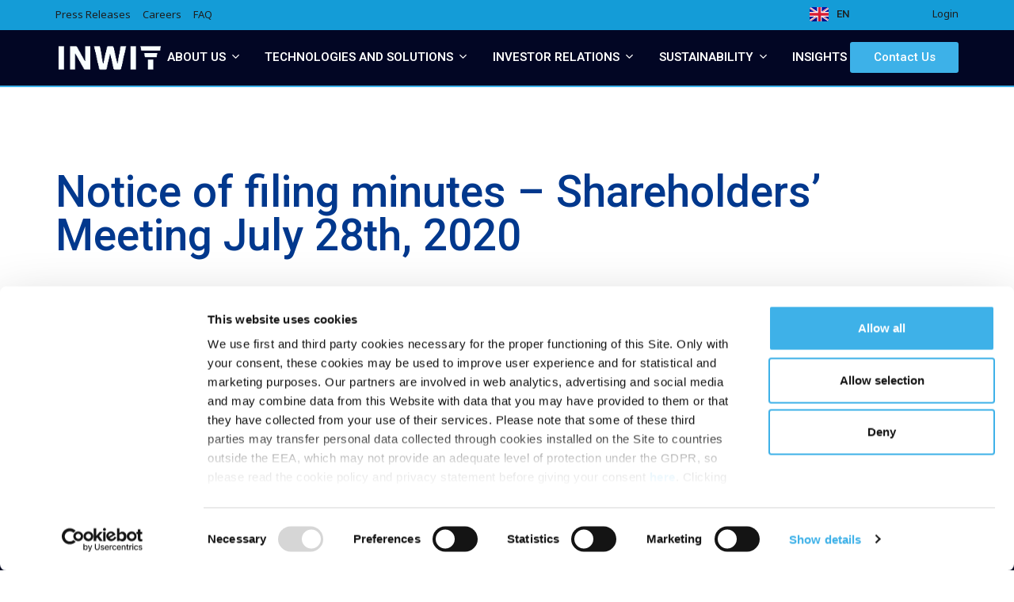

--- FILE ---
content_type: text/html; charset=UTF-8
request_url: https://www.inwit.it/en/investors/financial-notices/notice-of-filing-minutes-shareholders-meeting-july-28th-2020/
body_size: 37565
content:
<!DOCTYPE html>
<html lang="en-GB">
<head>
	<meta charset="UTF-8">
	<meta name="viewport" content="width=device-width, initial-scale=1.0, viewport-fit=cover" />		<script type="text/javascript" data-cookieconsent="ignore">
	window.dataLayer = window.dataLayer || [];

	function gtag() {
		dataLayer.push(arguments);
	}

	gtag("consent", "default", {
		ad_personalization: "denied",
		ad_storage: "denied",
		ad_user_data: "denied",
		analytics_storage: "denied",
		functionality_storage: "denied",
		personalization_storage: "denied",
		security_storage: "granted",
		wait_for_update: 500,
	});
	gtag("set", "ads_data_redaction", true);
	gtag("set", "url_passthrough", true);
</script>
<script type="text/javascript"
		id="Cookiebot"
		src="https://consent.cookiebot.com/uc.js"
		data-implementation="wp"
		data-cbid="02c42ab7-5987-4628-9daa-f6031e2c9dbd"
						data-culture="EN"
				data-blockingmode="auto"
	></script>
      <script type="text/javascript">
      window._mtm = window._mtm || []; 
      window._mtm.push({
        'country': 'it',
        'language': 'en',
        'pageType': 'investitori',
        'category': ''
      });
      </script>
          <!-- Matomo Tag Manager -->
      <script>
      var _mtm = window._mtm = window._mtm || []; 
      _mtm.push({'mtm.startTime': (new Date().getTime()), 'event': 'mtm.Start'}); 
      var d=document, g=d.createElement('script'), s=d.getElementsByTagName('script')[0]; 
      g.async=true; g.src='https://cdn.matomo.cloud/inwit.matomo.cloud/container_oIlDSfaW.js'; s.parentNode.insertBefore(g,s);
      </script> 
      <!-- End Matomo Tag Manager -->
    <meta name='robots' content='index, follow, max-image-preview:large, max-snippet:-1, max-video-preview:-1' />
<link rel="alternate" href="https://www.inwit.it/it/investitori/avvisi-finanziari/avviso-disponibilita-verbale-assemblea-28-luglio-2020/" hreflang="it" />
<link rel="alternate" href="https://www.inwit.it/en/investors/financial-notices/notice-of-filing-minutes-shareholders-meeting-july-28th-2020/" hreflang="en" />

	<!-- This site is optimized with the Yoast SEO plugin v26.6 - https://yoast.com/wordpress/plugins/seo/ -->
	<title>Notice of filing minutes - Shareholders’ Meeting July 28th, 2020 &#8211; INWIT</title>
	<link rel="canonical" href="https://www.inwit.it/en/investors/financial-notices/notice-of-filing-minutes-shareholders-meeting-july-28th-2020/" />
	<meta property="og:locale" content="en_GB" />
	<meta property="og:locale:alternate" content="it_IT" />
	<meta property="og:type" content="article" />
	<meta property="og:title" content="Notice of filing minutes - Shareholders’ Meeting July 28th, 2020 &#8211; INWIT" />
	<meta property="og:url" content="https://www.inwit.it/en/investors/financial-notices/notice-of-filing-minutes-shareholders-meeting-july-28th-2020/" />
	<meta property="og:site_name" content="INWIT" />
	<meta property="article:modified_time" content="2021-04-06T13:38:04+00:00" />
	<meta name="twitter:card" content="summary_large_image" />
	<script type="application/ld+json" class="yoast-schema-graph">{"@context":"https://schema.org","@graph":[{"@type":"WebPage","@id":"https://www.inwit.it/en/investors/financial-notices/notice-of-filing-minutes-shareholders-meeting-july-28th-2020/","url":"https://www.inwit.it/en/investors/financial-notices/notice-of-filing-minutes-shareholders-meeting-july-28th-2020/","name":"Notice of filing minutes - Shareholders’ Meeting July 28th, 2020 &#8211; INWIT","isPartOf":{"@id":"https://www.inwit.it/en/#website"},"datePublished":"2020-07-31T13:37:17+00:00","dateModified":"2021-04-06T13:38:04+00:00","breadcrumb":{"@id":"https://www.inwit.it/en/investors/financial-notices/notice-of-filing-minutes-shareholders-meeting-july-28th-2020/#breadcrumb"},"inLanguage":"en-GB","potentialAction":[{"@type":"ReadAction","target":["https://www.inwit.it/en/investors/financial-notices/notice-of-filing-minutes-shareholders-meeting-july-28th-2020/"]}]},{"@type":"BreadcrumbList","@id":"https://www.inwit.it/en/investors/financial-notices/notice-of-filing-minutes-shareholders-meeting-july-28th-2020/#breadcrumb","itemListElement":[{"@type":"ListItem","position":1,"name":"Notice of filing minutes &#8211; Shareholders’ Meeting July 28th, 2020","item":"https://www.inwit.it/en/investors/financial-notices/notice-of-filing-minutes-shareholders-meeting-july-28th-2020/"},{"@type":"ListItem","position":2,"name":"Investor Relations","item":"https://www.inwit.it/en/investors/"},{"@type":"ListItem","position":3,"name":"Financial notices"}]},{"@type":"WebSite","@id":"https://www.inwit.it/en/#website","url":"https://www.inwit.it/en/","name":"INWIT","description":"Diamo corpo alle connessioni dell&#039;Italia di domani","publisher":{"@id":"https://www.inwit.it/en/#organization"},"potentialAction":[{"@type":"SearchAction","target":{"@type":"EntryPoint","urlTemplate":"https://www.inwit.it/en/?s={search_term_string}"},"query-input":{"@type":"PropertyValueSpecification","valueRequired":true,"valueName":"search_term_string"}}],"inLanguage":"en-GB"},{"@type":"Organization","@id":"https://www.inwit.it/en/#organization","name":"INWIT S.p.A","url":"https://www.inwit.it/en/","logo":{"@type":"ImageObject","inLanguage":"en-GB","@id":"https://www.inwit.it/en/#/schema/logo/image/","url":"https://www.inwit.it/wp-content/uploads/2021/04/inwit-logo.png","contentUrl":"https://www.inwit.it/wp-content/uploads/2021/04/inwit-logo.png","width":158,"height":36,"caption":"INWIT S.p.A"},"image":{"@id":"https://www.inwit.it/en/#/schema/logo/image/"}}]}</script>
	<!-- / Yoast SEO plugin. -->


<link rel='dns-prefetch' href='//maps.googleapis.com' />
<link rel='dns-prefetch' href='//unpkg.com' />
<link rel='dns-prefetch' href='//fonts.googleapis.com' />
<link href='https://fonts.gstatic.com' crossorigin rel='preconnect' />
<link rel="alternate" type="application/rss+xml" title="INWIT &raquo; Feed" href="https://www.inwit.it/en/feed/" />
<link rel="alternate" type="application/rss+xml" title="INWIT &raquo; Comments Feed" href="https://www.inwit.it/en/comments/feed/" />
<style id='wp-img-auto-sizes-contain-inline-css'>
img:is([sizes=auto i],[sizes^="auto," i]){contain-intrinsic-size:3000px 1500px}
/*# sourceURL=wp-img-auto-sizes-contain-inline-css */
</style>
<link rel='stylesheet' id='wp-block-library-css' href='https://www.inwit.it/wp-includes/css/dist/block-library/style.min.css?ver=6.9' media='all' />
<style id='wp-block-library-theme-inline-css'>
.wp-block-audio :where(figcaption){color:#555;font-size:13px;text-align:center}.is-dark-theme .wp-block-audio :where(figcaption){color:#ffffffa6}.wp-block-audio{margin:0 0 1em}.wp-block-code{border:1px solid #ccc;border-radius:4px;font-family:Menlo,Consolas,monaco,monospace;padding:.8em 1em}.wp-block-embed :where(figcaption){color:#555;font-size:13px;text-align:center}.is-dark-theme .wp-block-embed :where(figcaption){color:#ffffffa6}.wp-block-embed{margin:0 0 1em}.blocks-gallery-caption{color:#555;font-size:13px;text-align:center}.is-dark-theme .blocks-gallery-caption{color:#ffffffa6}:root :where(.wp-block-image figcaption){color:#555;font-size:13px;text-align:center}.is-dark-theme :root :where(.wp-block-image figcaption){color:#ffffffa6}.wp-block-image{margin:0 0 1em}.wp-block-pullquote{border-bottom:4px solid;border-top:4px solid;color:currentColor;margin-bottom:1.75em}.wp-block-pullquote :where(cite),.wp-block-pullquote :where(footer),.wp-block-pullquote__citation{color:currentColor;font-size:.8125em;font-style:normal;text-transform:uppercase}.wp-block-quote{border-left:.25em solid;margin:0 0 1.75em;padding-left:1em}.wp-block-quote cite,.wp-block-quote footer{color:currentColor;font-size:.8125em;font-style:normal;position:relative}.wp-block-quote:where(.has-text-align-right){border-left:none;border-right:.25em solid;padding-left:0;padding-right:1em}.wp-block-quote:where(.has-text-align-center){border:none;padding-left:0}.wp-block-quote.is-large,.wp-block-quote.is-style-large,.wp-block-quote:where(.is-style-plain){border:none}.wp-block-search .wp-block-search__label{font-weight:700}.wp-block-search__button{border:1px solid #ccc;padding:.375em .625em}:where(.wp-block-group.has-background){padding:1.25em 2.375em}.wp-block-separator.has-css-opacity{opacity:.4}.wp-block-separator{border:none;border-bottom:2px solid;margin-left:auto;margin-right:auto}.wp-block-separator.has-alpha-channel-opacity{opacity:1}.wp-block-separator:not(.is-style-wide):not(.is-style-dots){width:100px}.wp-block-separator.has-background:not(.is-style-dots){border-bottom:none;height:1px}.wp-block-separator.has-background:not(.is-style-wide):not(.is-style-dots){height:2px}.wp-block-table{margin:0 0 1em}.wp-block-table td,.wp-block-table th{word-break:normal}.wp-block-table :where(figcaption){color:#555;font-size:13px;text-align:center}.is-dark-theme .wp-block-table :where(figcaption){color:#ffffffa6}.wp-block-video :where(figcaption){color:#555;font-size:13px;text-align:center}.is-dark-theme .wp-block-video :where(figcaption){color:#ffffffa6}.wp-block-video{margin:0 0 1em}:root :where(.wp-block-template-part.has-background){margin-bottom:0;margin-top:0;padding:1.25em 2.375em}
/*# sourceURL=/wp-includes/css/dist/block-library/theme.min.css */
</style>
<style id='classic-theme-styles-inline-css'>
/*! This file is auto-generated */
.wp-block-button__link{color:#fff;background-color:#32373c;border-radius:9999px;box-shadow:none;text-decoration:none;padding:calc(.667em + 2px) calc(1.333em + 2px);font-size:1.125em}.wp-block-file__button{background:#32373c;color:#fff;text-decoration:none}
/*# sourceURL=/wp-includes/css/classic-themes.min.css */
</style>
<style id='safe-svg-svg-icon-style-inline-css'>
.safe-svg-cover{text-align:center}.safe-svg-cover .safe-svg-inside{display:inline-block;max-width:100%}.safe-svg-cover svg{fill:currentColor;height:100%;max-height:100%;max-width:100%;width:100%}

/*# sourceURL=https://www.inwit.it/wp-content/plugins/safe-svg/dist/safe-svg-block-frontend.css */
</style>
<style id='global-styles-inline-css'>
:root{--wp--preset--aspect-ratio--square: 1;--wp--preset--aspect-ratio--4-3: 4/3;--wp--preset--aspect-ratio--3-4: 3/4;--wp--preset--aspect-ratio--3-2: 3/2;--wp--preset--aspect-ratio--2-3: 2/3;--wp--preset--aspect-ratio--16-9: 16/9;--wp--preset--aspect-ratio--9-16: 9/16;--wp--preset--color--black: #000000;--wp--preset--color--cyan-bluish-gray: #abb8c3;--wp--preset--color--white: #ffffff;--wp--preset--color--pale-pink: #f78da7;--wp--preset--color--vivid-red: #cf2e2e;--wp--preset--color--luminous-vivid-orange: #ff6900;--wp--preset--color--luminous-vivid-amber: #fcb900;--wp--preset--color--light-green-cyan: #7bdcb5;--wp--preset--color--vivid-green-cyan: #00d084;--wp--preset--color--pale-cyan-blue: #8ed1fc;--wp--preset--color--vivid-cyan-blue: #0693e3;--wp--preset--color--vivid-purple: #9b51e0;--wp--preset--color--primary-light: #62c0ed;--wp--preset--color--primary: #3eb1e8;--wp--preset--color--primary-wcag: #199ed4;--wp--preset--color--secondary-light: #526a99;--wp--preset--color--secondary: #2b4882;--wp--preset--color--alt-light: #f0f6fb;--wp--preset--color--alt: #ecf3f9;--wp--preset--color--light: #f4f4f4;--wp--preset--color--border: #e2e2e2;--wp--preset--color--text: #1e2a36;--wp--preset--color--text-alt: #363636;--wp--preset--color--text-light: #9a9a9a;--wp--preset--gradient--vivid-cyan-blue-to-vivid-purple: linear-gradient(135deg,rgb(6,147,227) 0%,rgb(155,81,224) 100%);--wp--preset--gradient--light-green-cyan-to-vivid-green-cyan: linear-gradient(135deg,rgb(122,220,180) 0%,rgb(0,208,130) 100%);--wp--preset--gradient--luminous-vivid-amber-to-luminous-vivid-orange: linear-gradient(135deg,rgb(252,185,0) 0%,rgb(255,105,0) 100%);--wp--preset--gradient--luminous-vivid-orange-to-vivid-red: linear-gradient(135deg,rgb(255,105,0) 0%,rgb(207,46,46) 100%);--wp--preset--gradient--very-light-gray-to-cyan-bluish-gray: linear-gradient(135deg,rgb(238,238,238) 0%,rgb(169,184,195) 100%);--wp--preset--gradient--cool-to-warm-spectrum: linear-gradient(135deg,rgb(74,234,220) 0%,rgb(151,120,209) 20%,rgb(207,42,186) 40%,rgb(238,44,130) 60%,rgb(251,105,98) 80%,rgb(254,248,76) 100%);--wp--preset--gradient--blush-light-purple: linear-gradient(135deg,rgb(255,206,236) 0%,rgb(152,150,240) 100%);--wp--preset--gradient--blush-bordeaux: linear-gradient(135deg,rgb(254,205,165) 0%,rgb(254,45,45) 50%,rgb(107,0,62) 100%);--wp--preset--gradient--luminous-dusk: linear-gradient(135deg,rgb(255,203,112) 0%,rgb(199,81,192) 50%,rgb(65,88,208) 100%);--wp--preset--gradient--pale-ocean: linear-gradient(135deg,rgb(255,245,203) 0%,rgb(182,227,212) 50%,rgb(51,167,181) 100%);--wp--preset--gradient--electric-grass: linear-gradient(135deg,rgb(202,248,128) 0%,rgb(113,206,126) 100%);--wp--preset--gradient--midnight: linear-gradient(135deg,rgb(2,3,129) 0%,rgb(40,116,252) 100%);--wp--preset--font-size--small: 13px;--wp--preset--font-size--medium: 18px;--wp--preset--font-size--large: 21px;--wp--preset--font-size--x-large: 42px;--wp--preset--font-size--extra: 30px;--wp--preset--spacing--20: 0.44rem;--wp--preset--spacing--30: 0.67rem;--wp--preset--spacing--40: 1rem;--wp--preset--spacing--50: 1.5rem;--wp--preset--spacing--60: 2.25rem;--wp--preset--spacing--70: 3.38rem;--wp--preset--spacing--80: 5.06rem;--wp--preset--shadow--natural: 6px 6px 9px rgba(0, 0, 0, 0.2);--wp--preset--shadow--deep: 12px 12px 50px rgba(0, 0, 0, 0.4);--wp--preset--shadow--sharp: 6px 6px 0px rgba(0, 0, 0, 0.2);--wp--preset--shadow--outlined: 6px 6px 0px -3px rgb(255, 255, 255), 6px 6px rgb(0, 0, 0);--wp--preset--shadow--crisp: 6px 6px 0px rgb(0, 0, 0);}:where(.is-layout-flex){gap: 0.5em;}:where(.is-layout-grid){gap: 0.5em;}body .is-layout-flex{display: flex;}.is-layout-flex{flex-wrap: wrap;align-items: center;}.is-layout-flex > :is(*, div){margin: 0;}body .is-layout-grid{display: grid;}.is-layout-grid > :is(*, div){margin: 0;}:where(.wp-block-columns.is-layout-flex){gap: 2em;}:where(.wp-block-columns.is-layout-grid){gap: 2em;}:where(.wp-block-post-template.is-layout-flex){gap: 1.25em;}:where(.wp-block-post-template.is-layout-grid){gap: 1.25em;}.has-black-color{color: var(--wp--preset--color--black) !important;}.has-cyan-bluish-gray-color{color: var(--wp--preset--color--cyan-bluish-gray) !important;}.has-white-color{color: var(--wp--preset--color--white) !important;}.has-pale-pink-color{color: var(--wp--preset--color--pale-pink) !important;}.has-vivid-red-color{color: var(--wp--preset--color--vivid-red) !important;}.has-luminous-vivid-orange-color{color: var(--wp--preset--color--luminous-vivid-orange) !important;}.has-luminous-vivid-amber-color{color: var(--wp--preset--color--luminous-vivid-amber) !important;}.has-light-green-cyan-color{color: var(--wp--preset--color--light-green-cyan) !important;}.has-vivid-green-cyan-color{color: var(--wp--preset--color--vivid-green-cyan) !important;}.has-pale-cyan-blue-color{color: var(--wp--preset--color--pale-cyan-blue) !important;}.has-vivid-cyan-blue-color{color: var(--wp--preset--color--vivid-cyan-blue) !important;}.has-vivid-purple-color{color: var(--wp--preset--color--vivid-purple) !important;}.has-black-background-color{background-color: var(--wp--preset--color--black) !important;}.has-cyan-bluish-gray-background-color{background-color: var(--wp--preset--color--cyan-bluish-gray) !important;}.has-white-background-color{background-color: var(--wp--preset--color--white) !important;}.has-pale-pink-background-color{background-color: var(--wp--preset--color--pale-pink) !important;}.has-vivid-red-background-color{background-color: var(--wp--preset--color--vivid-red) !important;}.has-luminous-vivid-orange-background-color{background-color: var(--wp--preset--color--luminous-vivid-orange) !important;}.has-luminous-vivid-amber-background-color{background-color: var(--wp--preset--color--luminous-vivid-amber) !important;}.has-light-green-cyan-background-color{background-color: var(--wp--preset--color--light-green-cyan) !important;}.has-vivid-green-cyan-background-color{background-color: var(--wp--preset--color--vivid-green-cyan) !important;}.has-pale-cyan-blue-background-color{background-color: var(--wp--preset--color--pale-cyan-blue) !important;}.has-vivid-cyan-blue-background-color{background-color: var(--wp--preset--color--vivid-cyan-blue) !important;}.has-vivid-purple-background-color{background-color: var(--wp--preset--color--vivid-purple) !important;}.has-black-border-color{border-color: var(--wp--preset--color--black) !important;}.has-cyan-bluish-gray-border-color{border-color: var(--wp--preset--color--cyan-bluish-gray) !important;}.has-white-border-color{border-color: var(--wp--preset--color--white) !important;}.has-pale-pink-border-color{border-color: var(--wp--preset--color--pale-pink) !important;}.has-vivid-red-border-color{border-color: var(--wp--preset--color--vivid-red) !important;}.has-luminous-vivid-orange-border-color{border-color: var(--wp--preset--color--luminous-vivid-orange) !important;}.has-luminous-vivid-amber-border-color{border-color: var(--wp--preset--color--luminous-vivid-amber) !important;}.has-light-green-cyan-border-color{border-color: var(--wp--preset--color--light-green-cyan) !important;}.has-vivid-green-cyan-border-color{border-color: var(--wp--preset--color--vivid-green-cyan) !important;}.has-pale-cyan-blue-border-color{border-color: var(--wp--preset--color--pale-cyan-blue) !important;}.has-vivid-cyan-blue-border-color{border-color: var(--wp--preset--color--vivid-cyan-blue) !important;}.has-vivid-purple-border-color{border-color: var(--wp--preset--color--vivid-purple) !important;}.has-vivid-cyan-blue-to-vivid-purple-gradient-background{background: var(--wp--preset--gradient--vivid-cyan-blue-to-vivid-purple) !important;}.has-light-green-cyan-to-vivid-green-cyan-gradient-background{background: var(--wp--preset--gradient--light-green-cyan-to-vivid-green-cyan) !important;}.has-luminous-vivid-amber-to-luminous-vivid-orange-gradient-background{background: var(--wp--preset--gradient--luminous-vivid-amber-to-luminous-vivid-orange) !important;}.has-luminous-vivid-orange-to-vivid-red-gradient-background{background: var(--wp--preset--gradient--luminous-vivid-orange-to-vivid-red) !important;}.has-very-light-gray-to-cyan-bluish-gray-gradient-background{background: var(--wp--preset--gradient--very-light-gray-to-cyan-bluish-gray) !important;}.has-cool-to-warm-spectrum-gradient-background{background: var(--wp--preset--gradient--cool-to-warm-spectrum) !important;}.has-blush-light-purple-gradient-background{background: var(--wp--preset--gradient--blush-light-purple) !important;}.has-blush-bordeaux-gradient-background{background: var(--wp--preset--gradient--blush-bordeaux) !important;}.has-luminous-dusk-gradient-background{background: var(--wp--preset--gradient--luminous-dusk) !important;}.has-pale-ocean-gradient-background{background: var(--wp--preset--gradient--pale-ocean) !important;}.has-electric-grass-gradient-background{background: var(--wp--preset--gradient--electric-grass) !important;}.has-midnight-gradient-background{background: var(--wp--preset--gradient--midnight) !important;}.has-small-font-size{font-size: var(--wp--preset--font-size--small) !important;}.has-medium-font-size{font-size: var(--wp--preset--font-size--medium) !important;}.has-large-font-size{font-size: var(--wp--preset--font-size--large) !important;}.has-x-large-font-size{font-size: var(--wp--preset--font-size--x-large) !important;}
:where(.wp-block-post-template.is-layout-flex){gap: 1.25em;}:where(.wp-block-post-template.is-layout-grid){gap: 1.25em;}
:where(.wp-block-term-template.is-layout-flex){gap: 1.25em;}:where(.wp-block-term-template.is-layout-grid){gap: 1.25em;}
:where(.wp-block-columns.is-layout-flex){gap: 2em;}:where(.wp-block-columns.is-layout-grid){gap: 2em;}
:root :where(.wp-block-pullquote){font-size: 1.5em;line-height: 1.6;}
/*# sourceURL=global-styles-inline-css */
</style>
<link rel='stylesheet' id='style-css' href='https://www.inwit.it/wp-content/plugins/gwp-ecosystem//styles/animations.css?ver=6.9' media='all' />
<link rel='stylesheet' id='filter-loop-css-css' href='https://www.inwit.it/wp-content/plugins/gwp-ecosystem//styles/filter-loop.css?ver=1.0.0' media='all' />
<link rel="preconnect" href="https://fonts.gstatic.com">
<link rel='stylesheet' id='google-fonts-css' href='https://fonts.googleapis.com/css2?family=Noto+Sans:ital,wght@0,400;0,700;1,400;1,700&#038;family=Roboto:ital,wght@0,300;0,400;0,900;1,300;1,400&#038;display=swap' media='all' />
<link rel='stylesheet' id='bootstrap-base-css' href='https://www.inwit.it/wp-content/themes/inwit/assets/css/bootstrap-base.min.css?ver=4.5.3' media='all' />
<link rel='stylesheet' id='tiny-slider-css' href='https://www.inwit.it/wp-content/themes/inwit/assets/css/tiny-slider.min.css?ver=2.9.3' media='all' />
<link rel='stylesheet' id='micromodal-css' href='https://www.inwit.it/wp-content/themes/inwit/assets/css/micromodal.css?ver=1.6.19' media='screen' />
<link rel='stylesheet' id='inwit-blocks-css' href='https://www.inwit.it/wp-content/themes/inwit/assets/css/blocks-custom.css?ver=1.6.19' media='all' />
<link rel='stylesheet' id='inwit-theme-css' href='https://www.inwit.it/wp-content/themes/inwit/assets/css/main.css?ver=1.6.19' media='all' />
<style id='inwit-theme-inline-css'>
:root {--primary-color: #3eb1e8;--primary-dark-color: #39a3d5;--primary-light-color: #62c0ed;--primary-wcag-color: #199ed4;--secondary-color: #2b4882;--secondary-dark-color: #284378;--secondary-light-color: #526a99;--alt-color: #ecf3f9;--alt-dark-color: #d9dfe5;--alt-light-color: #f0f6fb;--light-color: #f4f4f4;--border-color: #e2e2e2;--text-color: #1e2a36;--text-alt-color: #363636;--text-alt-hover-color: #5b5b5b;--text-light-color: #9a9a9a;--white-color: #ffffff;}
.has-small-font-size {font-size: 13px}
.has-medium-font-size {font-size: 18px}
.has-large-font-size {font-size: 21px}
.has-extra-font-size {font-size: 30px}

.has-primary-color {color: var(--primary-color) !important}
.has-primary-background-color {background-color: var(--primary-color) !important}
.has-primary-light-color {color: var(--primary-light-color) !important}
.has-primary-light-background-color {background-color: var(--primary-light-color) !important}
.has-primary-wcag-color {color: var(--primary-wcag-color) !important}
.has-primary-wcag-background-color {background-color: var(--primary-wcag-color) !important}
.has-secondary-color {color: var(--secondary-color) !important}
.has-secondary-background-color {background-color: var(--secondary-color) !important}
.has-secondary-light-color {color: var(--secondary-light-color) !important}
.has-secondary-light-background-color {background-color: var(--secondary-light-color) !important}
.has-alt-color {color: var(--alt-color) !important}
.has-alt-background-color {background-color: var(--alt-color) !important}
.has-alt-light-color {color: var(--alt-light-color) !important}
.has-alt-light-background-color {background-color: var(--alt-light-color) !important}
.has-light-color {color: var(--light-color) !important}
.has-light-background-color {background-color: var(--light-color) !important}
.has-border-color {color: var(--border-color) !important}
.has-border-background-color {background-color: var(--border-color) !important}
.has-text-background-color {background-color: var(--text-color) !important}
.has-text-alt-color {color: var(--text-alt-color) !important}
.has-text-alt-background-color {background-color: var(--text-alt-color) !important}
.has-text-light-color {color: var(--text-light-color) !important}
.has-text-light-background-color {background-color: var(--text-light-color) !important}
.has-white-color {color: var(--white-color) !important}
.has-white-background-color {background-color: var(--white-color) !important}
.has-text-color:not(.has-primary-color):not(.has-primary-wcag-color):not(.has-secondary-color):not(.has-alt-color):not(.has-light-color):not(.has-border-color):not(.has-text-alt-color):not(.has-text-light-color):not(.has-white-color) {color: var(--text-color)}
/*# sourceURL=inwit-theme-inline-css */
</style>
<link rel='stylesheet' id='basic-table-css' href='https://www.inwit.it/wp-content/themes/inwit/assets/css/basictable.min.css?ver=1.6.19' media='all' />
<link rel='stylesheet' id='elementor-frontend-css' href='https://www.inwit.it/wp-content/plugins/elementor/assets/css/frontend.min.css?ver=3.33.4' media='all' />
<link rel='stylesheet' id='widget-mega-menu-css' href='https://www.inwit.it/wp-content/plugins/elementor-pro/assets/css/widget-mega-menu.min.css?ver=3.33.2' media='all' />
<link rel='stylesheet' id='widget-search-css' href='https://www.inwit.it/wp-content/plugins/elementor-pro/assets/css/widget-search.min.css?ver=3.33.2' media='all' />
<link rel='stylesheet' id='widget-image-css' href='https://www.inwit.it/wp-content/plugins/elementor/assets/css/widget-image.min.css?ver=3.33.4' media='all' />
<link rel='stylesheet' id='widget-icon-box-css' href='https://www.inwit.it/wp-content/plugins/elementor/assets/css/widget-icon-box.min.css?ver=3.33.4' media='all' />
<link rel='stylesheet' id='widget-divider-css' href='https://www.inwit.it/wp-content/plugins/elementor/assets/css/widget-divider.min.css?ver=3.33.4' media='all' />
<link rel='stylesheet' id='widget-heading-css' href='https://www.inwit.it/wp-content/plugins/elementor/assets/css/widget-heading.min.css?ver=3.33.4' media='all' />
<link rel='stylesheet' id='widget-loop-common-css' href='https://www.inwit.it/wp-content/plugins/elementor-pro/assets/css/widget-loop-common.min.css?ver=3.33.2' media='all' />
<link rel='stylesheet' id='widget-loop-grid-css' href='https://www.inwit.it/wp-content/plugins/elementor-pro/assets/css/widget-loop-grid.min.css?ver=3.33.2' media='all' />
<link rel='stylesheet' id='e-animation-fadeIn-css' href='https://www.inwit.it/wp-content/plugins/elementor/assets/lib/animations/styles/fadeIn.min.css?ver=3.33.4' media='all' />
<link rel='stylesheet' id='widget-nav-menu-css' href='https://www.inwit.it/wp-content/plugins/elementor-pro/assets/css/widget-nav-menu.min.css?ver=3.33.2' media='all' />
<link rel='stylesheet' id='widget-social-icons-css' href='https://www.inwit.it/wp-content/plugins/elementor/assets/css/widget-social-icons.min.css?ver=3.33.4' media='all' />
<link rel='stylesheet' id='e-apple-webkit-css' href='https://www.inwit.it/wp-content/plugins/elementor/assets/css/conditionals/apple-webkit.min.css?ver=3.33.4' media='all' />
<link rel='stylesheet' id='elementor-post-41455-css' href='https://www.inwit.it/wp-content/uploads/elementor/css/post-41455.css?ver=1767796135' media='all' />
<link rel='stylesheet' id='cpel-language-switcher-css' href='https://www.inwit.it/wp-content/plugins/connect-polylang-elementor/assets/css/language-switcher.min.css?ver=2.5.4' media='all' />
<link rel='stylesheet' id='elementor-post-44326-css' href='https://www.inwit.it/wp-content/uploads/elementor/css/post-44326.css?ver=1767796138' media='all' />
<link rel='stylesheet' id='elementor-post-44329-css' href='https://www.inwit.it/wp-content/uploads/elementor/css/post-44329.css?ver=1768494475' media='all' />
<link rel='stylesheet' id='elementor-post-41544-css' href='https://www.inwit.it/wp-content/uploads/elementor/css/post-41544.css?ver=1767796221' media='all' />
<link rel='stylesheet' id='graphina_chart-css-css' href='https://www.inwit.it/wp-content/plugins/graphina-elementor-charts-and-graphs/assets/css/graphina-chart.css?ver=3.1.9' media='all' />
<link rel='stylesheet' id='exad-slick-css' href='https://www.inwit.it/wp-content/plugins/exclusive-addons-for-elementor/assets/vendor/css/slick.min.css?ver=6.9' media='all' />
<link rel='stylesheet' id='exad-slick-theme-css' href='https://www.inwit.it/wp-content/plugins/exclusive-addons-for-elementor/assets/vendor/css/slick-theme.min.css?ver=6.9' media='all' />
<link rel='stylesheet' id='exad-image-hover-css' href='https://www.inwit.it/wp-content/plugins/exclusive-addons-for-elementor/assets/vendor/css/imagehover.css?ver=6.9' media='all' />
<link rel='stylesheet' id='exad-swiperv5-css' href='https://www.inwit.it/wp-content/plugins/exclusive-addons-for-elementor/assets/vendor/css/swiper.min.css?ver=2.7.9.8' media='all' />
<link rel='stylesheet' id='exad-main-style-css' href='https://www.inwit.it/wp-content/plugins/exclusive-addons-for-elementor/assets/css/exad-styles.min.css?ver=6.9' media='all' />
<link rel='stylesheet' id='cf7cf-style-css' href='https://www.inwit.it/wp-content/plugins/cf7-conditional-fields/style.css?ver=2.6.7' media='all' />
<link rel='stylesheet' id='elementor-gf-roboto-css' href='https://fonts.googleapis.com/css?family=Roboto:100,100italic,200,200italic,300,300italic,400,400italic,500,500italic,600,600italic,700,700italic,800,800italic,900,900italic&#038;display=swap' media='all' />
<link rel='stylesheet' id='elementor-icons-shared-0-css' href='https://www.inwit.it/wp-content/plugins/exclusive-addons-for-elementor/assets/fonts/feather-icon/feather-icon-style.min.css?ver=2.7.9.8' media='all' />
<link rel='stylesheet' id='elementor-icons-feather-icons-css' href='https://www.inwit.it/wp-content/plugins/exclusive-addons-for-elementor/assets/fonts/feather-icon/feather-icon-style.min.css?ver=2.7.9.8' media='all' />
<script src="https://www.inwit.it/wp-includes/js/jquery/jquery.min.js?ver=3.7.1" id="jquery-core-js"></script>
<script src="https://www.inwit.it/wp-includes/js/jquery/jquery-migrate.min.js?ver=3.4.1" id="jquery-migrate-js"></script>
<link rel="EditURI" type="application/rsd+xml" title="RSD" href="https://www.inwit.it/xmlrpc.php?rsd" />
			<style>
				.e-con.e-parent:nth-of-type(n+4):not(.e-lazyloaded):not(.e-no-lazyload),
				.e-con.e-parent:nth-of-type(n+4):not(.e-lazyloaded):not(.e-no-lazyload) * {
					background-image: none !important;
				}
				@media screen and (max-height: 1024px) {
					.e-con.e-parent:nth-of-type(n+3):not(.e-lazyloaded):not(.e-no-lazyload),
					.e-con.e-parent:nth-of-type(n+3):not(.e-lazyloaded):not(.e-no-lazyload) * {
						background-image: none !important;
					}
				}
				@media screen and (max-height: 640px) {
					.e-con.e-parent:nth-of-type(n+2):not(.e-lazyloaded):not(.e-no-lazyload),
					.e-con.e-parent:nth-of-type(n+2):not(.e-lazyloaded):not(.e-no-lazyload) * {
						background-image: none !important;
					}
				}
			</style>
			    <style type="text/css">
    .site-logo a, .site-logo a:hover, .site-logo a:focus { color: inherit; text-decoration: none; }    </style>
    <style class="wpcode-css-snippet">.form-contatti {
    --gf-ctrl-label-color-primary: var(--Basic-Darkblue, #01388D);
    --gf-ctrl-label-color-secondary: var(--Basic-Darkblue, #01388D);
	--gf-field-pg-prog-bar-bg-color-blue: var(--Basic-Accent, #3DB1E8);
	--gf-ctrl-btn-bg-color-primary: var(--Basic-Accent, #3DB1E8);
	--gf-field-pg-prog-bar-height: 2px;
    --gf-field-pg-prog-bar-radius: 0;
    --gf-form-gap-y: 1rem;
	
    color: var(--Basic-Darkblue, #01388D);
}

.form-contatti :is(h3, p, select) {
	color: var(--Basic-Darkblue, #01388D);
}

.form-contatti .gf_progressbar_title {
    color: var(--Basic-Darkblue, #01388D);
}

.form-contatti .gfield select.large {
	color: var(--Basic-Darkblue, #01388D);
    border: 1px solid var(--Primary-Gray-300, #D2D5DA);
    background: var(--Primary-Base-White, #FFF);
    height: 3rem;
    line-height: 3;
}

.form-contatti h3 {
    color: var(--Basic-Darkblue, #01388D);
    font-family: Roboto;
    font-size: 1.625rem;
    font-weight: 500;
}

  .form-choices .gfield_radio {
    display: flex;
    gap: 1rem;
    flex-wrap: wrap;
    flex-direction: row !important;
    align-content: flex-start;
    --gf-field-choice-gap: 1rem;
  }

  .form-choices .gfield_radio .gchoice {
    width: fit-content;
  }

  .form-choices input[type="radio"].gfield-choice-input {
    display: none; /* nasconde i radio */
  }

  .form-choices label {
    border-radius: 3px;
    border: 1px solid var(--Basic-Darkblue, #01388D);
	padding: 0.5rem 1rem;
    display: flex;    
    justify-content: center;
    align-items: center;
	margin: 0 !important;
    cursor: pointer;
  }

  .form-choices label:hover {
    border-color: var(--Basic-Accent, #3DB1E8);
  }

  /* quando il radio è selezionato */
  .form-choices input[type="radio"]:checked + label { 
    background-color: var(--Basic-Accent, #3DB1E8);
    color: white;
    border-color: var(--Basic-Accent, #3DB1E8);
  }


.gform-theme--foundation .gfield textarea.large {
    border-radius: 0.375rem 5.625px;
    border: 1px solid var(--Primary-Gray-300, #D2D5DA);
    background: var(--Primary-Base-White, #FFF);
}

.form-contatti .gform_confirmation_message {
	background: var(--Background-Light, #E6F3FC);
	display: flex;
	flex-direction: column;
    align-items: center;
    padding: 3rem 2rem;
}

.form-contatti .gform_confirmation_message h3 {
    margin: 2rem 0 0.5rem;
}

.form-contatti .gform_confirmation_message p {
    color: var(--Basic-Darkblue, #01388D);
    font-family: Roboto;
    font-size: 1.25rem;
}</style><style class="wpcode-css-snippet">/* ----------------------------------------------
 * Generated by Animista on 2025-11-4 20:47:41
 * Licensed under FreeBSD License.
 * See http://animista.net/license for more info. 
 * w: http://animista.net, t: @cssanimista
 * ---------------------------------------------- */

/**
 * ----------------------------------------
 * animation fade-in-top
 * ----------------------------------------
 */
@-webkit-keyframes fade-in-top {
  0% {
    -webkit-transform: translateY(-50px);
            transform: translateY(-50px);
    opacity: 0;
  }
  100% {
    -webkit-transform: translateY(0);
            transform: translateY(0);
    opacity: 1;
  }
}
@keyframes fade-in-top {
  0% {
    -webkit-transform: translateY(-50px);
            transform: translateY(-50px);
    opacity: 0;
  }
  100% {
    -webkit-transform: translateY(0);
            transform: translateY(0);
    opacity: 1;
  }
}

/* ----------------------------------------------
 * Generated by Animista on 2025-11-4 20:55:9
 * Licensed under FreeBSD License.
 * See http://animista.net/license for more info. 
 * w: http://animista.net, t: @cssanimista
 * ---------------------------------------------- */

/**
 * ----------------------------------------
 * animation fade-in-bottom
 * ----------------------------------------
 */
@-webkit-keyframes fade-in-bottom {
  0% {
    -webkit-transform: translateY(50px);
            transform: translateY(50px);
    opacity: 0;
  }
  100% {
    -webkit-transform: translateY(0);
            transform: translateY(0);
    opacity: 1;
  }
}
@keyframes fade-in-bottom {
  0% {
    -webkit-transform: translateY(50px);
            transform: translateY(50px);
    opacity: 0;
  }
  100% {
    -webkit-transform: translateY(0);
            transform: translateY(0);
    opacity: 1;
  }
}
</style><meta name="theme-color" content="#3eb1e8" /><link rel="icon" href="https://www.inwit.it/wp-content/uploads/2021/04/cropped-inwit-favicon-32x32.png" sizes="32x32" />
<link rel="icon" href="https://www.inwit.it/wp-content/uploads/2021/04/cropped-inwit-favicon-192x192.png" sizes="192x192" />
<link rel="apple-touch-icon" href="https://www.inwit.it/wp-content/uploads/2021/04/cropped-inwit-favicon-180x180.png" />
<meta name="msapplication-TileImage" content="https://www.inwit.it/wp-content/uploads/2021/04/cropped-inwit-favicon-270x270.png" />
		<style id="wp-custom-css">
			table.tabella {
    width: 100%;
}

table.tabella td {
    padding: 0.25em;
    text-align: center;
}

table.tabella thead td, table.bt tbody td::before {
    background: var(--primary-color);
    color: #fff;
    padding: 0.5em;
    text-align: center;
}

table.tabella.bt tr {
    padding-bottom: 1rem;
    display: block;
}

table.tabella.bt td {
    padding: 0;
    vertical-align: middle;
    display: flex;
    align-items: center;
    gap: 0.5em;
    text-align: left;
}

.video-embed-wrapper {
  position: relative;
  padding-bottom: 56.25%;
  height: 0;
  overflow: hidden;
}

.video-embed-wrapper iframe {
  position: absolute;
  top: 0;
  left: 0;
  width: 100%;
  height: 100%;
  border: 0;
}
		</style>
		</head>
<body class="wp-singular notice-template-default single single-notice postid-634 wp-custom-logo wp-embed-responsive wp-theme-inwit ally-default exclusive-addons-elementor elementor-default elementor-template-full-width elementor-kit-41455 elementor-page-41544">
		<header data-elementor-type="header" data-elementor-id="44326" class="elementor elementor-44326 elementor-location-header" data-elementor-post-type="elementor_library">
			<header class="elementor-element elementor-element-2179e175 e-con-full elementor-hidden-mobile e-flex e-con e-parent" data-id="2179e175" data-element_type="container">
		<div class="elementor-element elementor-element-2a96383b e-flex e-con-boxed e-con e-child" data-id="2a96383b" data-element_type="container" data-settings="{&quot;background_background&quot;:&quot;classic&quot;}">
					<div class="e-con-inner">
		<div class="elementor-element elementor-element-6ffd5246 e-con-full e-flex e-con e-child" data-id="6ffd5246" data-element_type="container">
				<div class="elementor-element elementor-element-c25b66d e-full_width e-n-menu-layout-horizontal e-n-menu-tablet exad-sticky-section-no exad-glass-effect-no elementor-widget elementor-widget-n-menu" data-id="c25b66d" data-element_type="widget" data-settings="{&quot;menu_items&quot;:[{&quot;item_title&quot;:&quot;Press Releases&quot;,&quot;_id&quot;:&quot;f85ce65&quot;,&quot;item_link&quot;:{&quot;url&quot;:&quot;https:\/\/www.inwit.it\/en\/press-releases\/&quot;,&quot;is_external&quot;:&quot;&quot;,&quot;nofollow&quot;:&quot;&quot;,&quot;custom_attributes&quot;:&quot;&quot;},&quot;item_dropdown_content&quot;:&quot;no&quot;,&quot;item_icon&quot;:{&quot;value&quot;:&quot;&quot;,&quot;library&quot;:&quot;&quot;},&quot;item_icon_active&quot;:null,&quot;element_id&quot;:&quot;&quot;},{&quot;item_title&quot;:&quot;Careers&quot;,&quot;_id&quot;:&quot;f79bc48&quot;,&quot;item_link&quot;:{&quot;url&quot;:&quot;https:\/\/www.inwit.it\/en\/careers\/&quot;,&quot;is_external&quot;:&quot;&quot;,&quot;nofollow&quot;:&quot;&quot;,&quot;custom_attributes&quot;:&quot;&quot;},&quot;item_dropdown_content&quot;:&quot;no&quot;,&quot;item_icon&quot;:{&quot;value&quot;:&quot;&quot;,&quot;library&quot;:&quot;&quot;},&quot;item_icon_active&quot;:null,&quot;element_id&quot;:&quot;&quot;},{&quot;item_title&quot;:&quot;FAQ&quot;,&quot;_id&quot;:&quot;66ae84d&quot;,&quot;item_link&quot;:{&quot;url&quot;:&quot;https:\/\/www.inwit.it\/en\/faq\/&quot;,&quot;is_external&quot;:&quot;&quot;,&quot;nofollow&quot;:&quot;&quot;,&quot;custom_attributes&quot;:&quot;&quot;},&quot;item_dropdown_content&quot;:&quot;no&quot;,&quot;item_icon&quot;:{&quot;value&quot;:&quot;&quot;,&quot;library&quot;:&quot;&quot;},&quot;item_icon_active&quot;:null,&quot;element_id&quot;:&quot;&quot;}],&quot;item_position_horizontal&quot;:&quot;start&quot;,&quot;menu_item_title_distance_from_content&quot;:{&quot;unit&quot;:&quot;rem&quot;,&quot;size&quot;:&quot;&quot;,&quot;sizes&quot;:[]},&quot;menu_item_title_distance_from_content_tablet&quot;:{&quot;unit&quot;:&quot;rem&quot;,&quot;size&quot;:&quot;&quot;,&quot;sizes&quot;:[]},&quot;menu_item_title_distance_from_content_mobile&quot;:{&quot;unit&quot;:&quot;rem&quot;,&quot;size&quot;:&quot;&quot;,&quot;sizes&quot;:[]},&quot;content_width&quot;:&quot;full_width&quot;,&quot;item_layout&quot;:&quot;horizontal&quot;,&quot;open_on&quot;:&quot;hover&quot;,&quot;horizontal_scroll&quot;:&quot;disable&quot;,&quot;breakpoint_selector&quot;:&quot;tablet&quot;}" data-widget_type="mega-menu.default">
							<nav class="e-n-menu" data-widget-number="203" aria-label="Menu topbar">
					<button class="e-n-menu-toggle" id="menu-toggle-203" aria-haspopup="true" aria-expanded="false" aria-controls="menubar-203" aria-label="Menu Toggle">
			<span class="e-n-menu-toggle-icon e-open">
				<svg class="e-font-icon-svg e-eicon-menu-bar" viewBox="0 0 1000 1000" xmlns="http://www.w3.org/2000/svg"><path d="M104 333H896C929 333 958 304 958 271S929 208 896 208H104C71 208 42 237 42 271S71 333 104 333ZM104 583H896C929 583 958 554 958 521S929 458 896 458H104C71 458 42 487 42 521S71 583 104 583ZM104 833H896C929 833 958 804 958 771S929 708 896 708H104C71 708 42 737 42 771S71 833 104 833Z"></path></svg>			</span>
			<span class="e-n-menu-toggle-icon e-close">
				<svg class="e-font-icon-svg e-eicon-close" viewBox="0 0 1000 1000" xmlns="http://www.w3.org/2000/svg"><path d="M742 167L500 408 258 167C246 154 233 150 217 150 196 150 179 158 167 167 154 179 150 196 150 212 150 229 154 242 171 254L408 500 167 742C138 771 138 800 167 829 196 858 225 858 254 829L496 587 738 829C750 842 767 846 783 846 800 846 817 842 829 829 842 817 846 804 846 783 846 767 842 750 829 737L588 500 833 258C863 229 863 200 833 171 804 137 775 137 742 167Z"></path></svg>			</span>
		</button>
					<div class="e-n-menu-wrapper" id="menubar-203" aria-labelledby="menu-toggle-203">
				<ul class="e-n-menu-heading">
								<li class="e-n-menu-item">
				<div id="e-n-menu-title-2031" class="e-n-menu-title">
					<a class="e-n-menu-title-container e-focus e-link" href="https://www.inwit.it/en/press-releases/">												<span class="e-n-menu-title-text">
							Press Releases						</span>
					</a>									</div>
							</li>
					<li class="e-n-menu-item">
				<div id="e-n-menu-title-2032" class="e-n-menu-title">
					<a class="e-n-menu-title-container e-focus e-link" href="https://www.inwit.it/en/careers/">												<span class="e-n-menu-title-text">
							Careers						</span>
					</a>									</div>
							</li>
					<li class="e-n-menu-item">
				<div id="e-n-menu-title-2033" class="e-n-menu-title">
					<a class="e-n-menu-title-container e-focus e-link" href="https://www.inwit.it/en/faq/">												<span class="e-n-menu-title-text">
							FAQ						</span>
					</a>									</div>
							</li>
						</ul>
			</div>
		</nav>
						</div>
				</div>
		<div class="elementor-element elementor-element-3d83190f e-con-full e-flex e-con e-child" data-id="3d83190f" data-element_type="container">
		<div class="elementor-element elementor-element-835aef5 e-con-full e-flex e-con e-child" data-id="835aef5" data-element_type="container">
				<div class="elementor-element elementor-element-19ecfc1e exad-sticky-section-no exad-glass-effect-no elementor-widget elementor-widget-search" data-id="19ecfc1e" data-element_type="widget" data-settings="{&quot;submit_trigger&quot;:&quot;key_enter&quot;,&quot;pagination_type_options&quot;:&quot;none&quot;}" data-widget_type="search.default">
							<search class="e-search hidden" role="search">
			<form class="e-search-form" action="https://www.inwit.it/en/" method="get">

				
				<label class="e-search-label" for="search-19ecfc1e">
					<span class="elementor-screen-only">
						Search					</span>
					<svg aria-hidden="true" class="e-font-icon-svg e-fas-search" viewBox="0 0 512 512" xmlns="http://www.w3.org/2000/svg"><path d="M505 442.7L405.3 343c-4.5-4.5-10.6-7-17-7H372c27.6-35.3 44-79.7 44-128C416 93.1 322.9 0 208 0S0 93.1 0 208s93.1 208 208 208c48.3 0 92.7-16.4 128-44v16.3c0 6.4 2.5 12.5 7 17l99.7 99.7c9.4 9.4 24.6 9.4 33.9 0l28.3-28.3c9.4-9.4 9.4-24.6.1-34zM208 336c-70.7 0-128-57.2-128-128 0-70.7 57.2-128 128-128 70.7 0 128 57.2 128 128 0 70.7-57.2 128-128 128z"></path></svg>				</label>

				<div class="e-search-input-wrapper">
					<input id="search-19ecfc1e" placeholder="Search" class="e-search-input" type="search" name="s" value="" autocomplete="on" role="combobox" aria-autocomplete="list" aria-expanded="false" aria-controls="results-19ecfc1e" aria-haspopup="listbox">
					<svg aria-hidden="true" class="e-font-icon-svg e-fas-times" viewBox="0 0 352 512" xmlns="http://www.w3.org/2000/svg"><path d="M242.72 256l100.07-100.07c12.28-12.28 12.28-32.19 0-44.48l-22.24-22.24c-12.28-12.28-32.19-12.28-44.48 0L176 189.28 75.93 89.21c-12.28-12.28-32.19-12.28-44.48 0L9.21 111.45c-12.28 12.28-12.28 32.19 0 44.48L109.28 256 9.21 356.07c-12.28 12.28-12.28 32.19 0 44.48l22.24 22.24c12.28 12.28 32.2 12.28 44.48 0L176 322.72l100.07 100.07c12.28 12.28 32.2 12.28 44.48 0l22.24-22.24c12.28-12.28 12.28-32.19 0-44.48L242.72 256z"></path></svg>										<output id="results-19ecfc1e" class="e-search-results-container hide-loader" aria-live="polite" aria-atomic="true" aria-label="Results for search" tabindex="0">
						<div class="e-search-results"></div>
											</output>
									</div>
				
				
				<button class="e-search-submit elementor-screen-only " type="submit" aria-label="Search">
					
									</button>
				<input type="hidden" name="e_search_props" value="19ecfc1e-44326">
			</form>
		</search>
						</div>
				</div>
		<div class="elementor-element elementor-element-ad6625b e-con-full e-flex e-con e-child" data-id="ad6625b" data-element_type="container">
				<div style="--langs:1" class="elementor-element elementor-element-30f5991 cpel-switcher--layout-dropdown cpel-switcher--align-justify cpel-switcher--drop-on-click cpel-switcher--drop-to-down cpel-switcher--aspect-ratio-43 exad-sticky-section-no exad-glass-effect-no elementor-widget elementor-widget-polylang-language-switcher" data-id="30f5991" data-element_type="widget" data-widget_type="polylang-language-switcher.default">
				<div class="elementor-widget-container">
					<nav class="cpel-switcher__nav"><div class="cpel-switcher__toggle cpel-switcher__lang" onclick="this.classList.toggle('cpel-switcher__toggle--on')"><a lang="en-GB" hreflang="en-GB" href="https://www.inwit.it/en/investors/financial-notices/notice-of-filing-minutes-shareholders-meeting-july-28th-2020/"><span class="cpel-switcher__flag cpel-switcher__flag--gb"><img src="[data-uri]" alt="English" /></span><span class="cpel-switcher__code">EN</span><i class="cpel-switcher__icon fas fa-caret-down" aria-hidden="true"></i></a></div><ul class="cpel-switcher__list"><li class="cpel-switcher__lang"><a lang="it-IT" hreflang="it-IT" href="https://www.inwit.it/it/investitori/avvisi-finanziari/avviso-disponibilita-verbale-assemblea-28-luglio-2020/"><span class="cpel-switcher__flag cpel-switcher__flag--it"><img src="[data-uri]" alt="Italiano" /></span><span class="cpel-switcher__code">IT</span></a></li></ul></nav>				</div>
				</div>
				</div>
		<div class="elementor-element elementor-element-25373ee e-con-full e-flex e-con e-child" data-id="25373ee" data-element_type="container">
				<div class="elementor-element elementor-element-cf92596 e-full_width e-n-menu-layout-horizontal e-n-menu-tablet exad-sticky-section-no exad-glass-effect-no elementor-widget elementor-widget-n-menu" data-id="cf92596" data-element_type="widget" data-settings="{&quot;menu_items&quot;:[{&quot;item_title&quot;:&quot;Login&quot;,&quot;_id&quot;:&quot;f85ce65&quot;,&quot;item_link&quot;:{&quot;url&quot;:&quot;https:\/\/pico.in-wit.it\/s\/&quot;,&quot;is_external&quot;:&quot;on&quot;,&quot;nofollow&quot;:&quot;on&quot;,&quot;custom_attributes&quot;:&quot;&quot;},&quot;item_dropdown_content&quot;:&quot;no&quot;,&quot;item_icon&quot;:{&quot;value&quot;:&quot;&quot;,&quot;library&quot;:&quot;&quot;},&quot;item_icon_active&quot;:null,&quot;element_id&quot;:&quot;&quot;}],&quot;item_position_horizontal&quot;:&quot;end&quot;,&quot;menu_item_title_distance_from_content&quot;:{&quot;unit&quot;:&quot;rem&quot;,&quot;size&quot;:&quot;&quot;,&quot;sizes&quot;:[]},&quot;menu_item_title_distance_from_content_tablet&quot;:{&quot;unit&quot;:&quot;rem&quot;,&quot;size&quot;:&quot;&quot;,&quot;sizes&quot;:[]},&quot;menu_item_title_distance_from_content_mobile&quot;:{&quot;unit&quot;:&quot;rem&quot;,&quot;size&quot;:&quot;&quot;,&quot;sizes&quot;:[]},&quot;content_width&quot;:&quot;full_width&quot;,&quot;item_layout&quot;:&quot;horizontal&quot;,&quot;open_on&quot;:&quot;hover&quot;,&quot;horizontal_scroll&quot;:&quot;disable&quot;,&quot;breakpoint_selector&quot;:&quot;tablet&quot;}" data-widget_type="mega-menu.default">
							<nav class="e-n-menu" data-widget-number="217" aria-label="Menu Login">
					<button class="e-n-menu-toggle" id="menu-toggle-217" aria-haspopup="true" aria-expanded="false" aria-controls="menubar-217" aria-label="Menu Toggle">
			<span class="e-n-menu-toggle-icon e-open">
				<svg class="e-font-icon-svg e-eicon-menu-bar" viewBox="0 0 1000 1000" xmlns="http://www.w3.org/2000/svg"><path d="M104 333H896C929 333 958 304 958 271S929 208 896 208H104C71 208 42 237 42 271S71 333 104 333ZM104 583H896C929 583 958 554 958 521S929 458 896 458H104C71 458 42 487 42 521S71 583 104 583ZM104 833H896C929 833 958 804 958 771S929 708 896 708H104C71 708 42 737 42 771S71 833 104 833Z"></path></svg>			</span>
			<span class="e-n-menu-toggle-icon e-close">
				<svg class="e-font-icon-svg e-eicon-close" viewBox="0 0 1000 1000" xmlns="http://www.w3.org/2000/svg"><path d="M742 167L500 408 258 167C246 154 233 150 217 150 196 150 179 158 167 167 154 179 150 196 150 212 150 229 154 242 171 254L408 500 167 742C138 771 138 800 167 829 196 858 225 858 254 829L496 587 738 829C750 842 767 846 783 846 800 846 817 842 829 829 842 817 846 804 846 783 846 767 842 750 829 737L588 500 833 258C863 229 863 200 833 171 804 137 775 137 742 167Z"></path></svg>			</span>
		</button>
					<div class="e-n-menu-wrapper" id="menubar-217" aria-labelledby="menu-toggle-217">
				<ul class="e-n-menu-heading">
								<li class="e-n-menu-item">
				<div id="e-n-menu-title-2171" class="e-n-menu-title">
					<a class="e-n-menu-title-container e-focus e-link" href="https://pico.in-wit.it/s/" target="_blank" rel="nofollow">												<span class="e-n-menu-title-text">
							Login						</span>
					</a>									</div>
							</li>
						</ul>
			</div>
		</nav>
						</div>
				</div>
				</div>
					</div>
				</div>
		<div class="elementor-element elementor-element-5ada84d2 e-flex e-con-boxed e-con e-child" data-id="5ada84d2" data-element_type="container" data-settings="{&quot;background_background&quot;:&quot;classic&quot;}">
					<div class="e-con-inner">
		<div class="elementor-element elementor-element-2d8c965 e-con-full e-flex e-con e-child" data-id="2d8c965" data-element_type="container">
				<div class="elementor-element elementor-element-49c75da exad-sticky-section-no exad-glass-effect-no elementor-widget elementor-widget-image" data-id="49c75da" data-element_type="widget" data-widget_type="image.default">
																<a href="https://www.inwit.it/en/">
							<img width="178" height="52" src="https://www.inwit.it/wp-content/uploads/2025/10/inwit-logo-white.png" class="attachment-large size-large wp-image-41693" alt="" srcset="https://www.inwit.it/wp-content/uploads/2025/10/inwit-logo-white.png 178w, https://www.inwit.it/wp-content/uploads/2025/10/inwit-logo-white-100x29.png 100w" sizes="(max-width: 178px) 100vw, 178px" />								</a>
															</div>
				</div>
		<div class="elementor-element elementor-element-58b49ef e-con-full e-flex e-con e-child" data-id="58b49ef" data-element_type="container">
				<div class="elementor-element elementor-element-4c42d6c e-full_width e-n-menu-layout-horizontal e-n-menu-tablet exad-sticky-section-no exad-glass-effect-no elementor-widget elementor-widget-n-menu" data-id="4c42d6c" data-element_type="widget" data-settings="{&quot;menu_items&quot;:[{&quot;item_title&quot;:&quot;About us&quot;,&quot;_id&quot;:&quot;ba9e0bd&quot;,&quot;item_dropdown_content&quot;:&quot;yes&quot;,&quot;item_link&quot;:{&quot;url&quot;:&quot;&quot;,&quot;is_external&quot;:&quot;&quot;,&quot;nofollow&quot;:&quot;&quot;,&quot;custom_attributes&quot;:&quot;&quot;},&quot;item_icon&quot;:{&quot;value&quot;:&quot;&quot;,&quot;library&quot;:&quot;&quot;},&quot;item_icon_active&quot;:null,&quot;element_id&quot;:&quot;&quot;},{&quot;item_title&quot;:&quot;Technologies and Solutions&quot;,&quot;_id&quot;:&quot;a86d48e&quot;,&quot;item_dropdown_content&quot;:&quot;yes&quot;,&quot;item_link&quot;:{&quot;url&quot;:&quot;&quot;,&quot;is_external&quot;:&quot;&quot;,&quot;nofollow&quot;:&quot;&quot;,&quot;custom_attributes&quot;:&quot;&quot;},&quot;item_icon&quot;:{&quot;value&quot;:&quot;&quot;,&quot;library&quot;:&quot;&quot;},&quot;item_icon_active&quot;:null,&quot;element_id&quot;:&quot;&quot;},{&quot;item_title&quot;:&quot;Investor Relations&quot;,&quot;_id&quot;:&quot;439740a&quot;,&quot;item_dropdown_content&quot;:&quot;yes&quot;,&quot;item_link&quot;:{&quot;url&quot;:&quot;&quot;,&quot;is_external&quot;:&quot;&quot;,&quot;nofollow&quot;:&quot;&quot;,&quot;custom_attributes&quot;:&quot;&quot;},&quot;item_icon&quot;:{&quot;value&quot;:&quot;&quot;,&quot;library&quot;:&quot;&quot;},&quot;item_icon_active&quot;:null,&quot;element_id&quot;:&quot;&quot;},{&quot;_id&quot;:&quot;9a25faf&quot;,&quot;item_title&quot;:&quot;Sustainability&quot;,&quot;item_dropdown_content&quot;:&quot;yes&quot;,&quot;item_link&quot;:{&quot;url&quot;:&quot;&quot;,&quot;is_external&quot;:&quot;&quot;,&quot;nofollow&quot;:&quot;&quot;,&quot;custom_attributes&quot;:&quot;&quot;},&quot;item_icon&quot;:{&quot;value&quot;:&quot;&quot;,&quot;library&quot;:&quot;&quot;},&quot;item_icon_active&quot;:null,&quot;element_id&quot;:&quot;&quot;},{&quot;_id&quot;:&quot;fbb90cf&quot;,&quot;item_title&quot;:&quot;Insights&quot;,&quot;item_link&quot;:{&quot;url&quot;:&quot;https:\/\/www.inwit.it\/en\/insights\/&quot;,&quot;is_external&quot;:&quot;&quot;,&quot;nofollow&quot;:&quot;&quot;,&quot;custom_attributes&quot;:&quot;&quot;},&quot;item_dropdown_content&quot;:&quot;no&quot;,&quot;item_icon&quot;:{&quot;value&quot;:&quot;&quot;,&quot;library&quot;:&quot;&quot;},&quot;item_icon_active&quot;:null,&quot;element_id&quot;:&quot;&quot;}],&quot;item_position_horizontal&quot;:&quot;stretch&quot;,&quot;open_animation&quot;:&quot;fadeIn&quot;,&quot;content_width&quot;:&quot;full_width&quot;,&quot;item_layout&quot;:&quot;horizontal&quot;,&quot;open_on&quot;:&quot;hover&quot;,&quot;horizontal_scroll&quot;:&quot;disable&quot;,&quot;breakpoint_selector&quot;:&quot;tablet&quot;,&quot;menu_item_title_distance_from_content&quot;:{&quot;unit&quot;:&quot;px&quot;,&quot;size&quot;:0,&quot;sizes&quot;:[]},&quot;menu_item_title_distance_from_content_tablet&quot;:{&quot;unit&quot;:&quot;px&quot;,&quot;size&quot;:&quot;&quot;,&quot;sizes&quot;:[]},&quot;menu_item_title_distance_from_content_mobile&quot;:{&quot;unit&quot;:&quot;px&quot;,&quot;size&quot;:&quot;&quot;,&quot;sizes&quot;:[]}}" data-widget_type="mega-menu.default">
							<nav class="e-n-menu" data-widget-number="799" aria-label="Main Menu">
					<button class="e-n-menu-toggle" id="menu-toggle-799" aria-haspopup="true" aria-expanded="false" aria-controls="menubar-799" aria-label="Menu Toggle">
			<span class="e-n-menu-toggle-icon e-open">
				<svg class="e-font-icon-svg e-eicon-menu-bar" viewBox="0 0 1000 1000" xmlns="http://www.w3.org/2000/svg"><path d="M104 333H896C929 333 958 304 958 271S929 208 896 208H104C71 208 42 237 42 271S71 333 104 333ZM104 583H896C929 583 958 554 958 521S929 458 896 458H104C71 458 42 487 42 521S71 583 104 583ZM104 833H896C929 833 958 804 958 771S929 708 896 708H104C71 708 42 737 42 771S71 833 104 833Z"></path></svg>			</span>
			<span class="e-n-menu-toggle-icon e-close">
				<svg class="e-font-icon-svg e-eicon-close" viewBox="0 0 1000 1000" xmlns="http://www.w3.org/2000/svg"><path d="M742 167L500 408 258 167C246 154 233 150 217 150 196 150 179 158 167 167 154 179 150 196 150 212 150 229 154 242 171 254L408 500 167 742C138 771 138 800 167 829 196 858 225 858 254 829L496 587 738 829C750 842 767 846 783 846 800 846 817 842 829 829 842 817 846 804 846 783 846 767 842 750 829 737L588 500 833 258C863 229 863 200 833 171 804 137 775 137 742 167Z"></path></svg>			</span>
		</button>
					<div class="e-n-menu-wrapper" id="menubar-799" aria-labelledby="menu-toggle-799">
				<ul class="e-n-menu-heading">
								<li class="e-n-menu-item">
				<div id="e-n-menu-title-7991" class="e-n-menu-title">
					<div class="e-n-menu-title-container">												<span class="e-n-menu-title-text">
							About us						</span>
					</div>											<button id="e-n-menu-dropdown-icon-7991" class="e-n-menu-dropdown-icon e-focus" data-tab-index="1" aria-haspopup="true" aria-expanded="false" aria-controls="e-n-menu-content-7991" >
							<span class="e-n-menu-dropdown-icon-opened">
								<svg aria-hidden="true" class="e-font-icon-svg e-fas-chevron-up" viewBox="0 0 448 512" xmlns="http://www.w3.org/2000/svg"><path d="M240.971 130.524l194.343 194.343c9.373 9.373 9.373 24.569 0 33.941l-22.667 22.667c-9.357 9.357-24.522 9.375-33.901.04L224 227.495 69.255 381.516c-9.379 9.335-24.544 9.317-33.901-.04l-22.667-22.667c-9.373-9.373-9.373-24.569 0-33.941L207.03 130.525c9.372-9.373 24.568-9.373 33.941-.001z"></path></svg>								<span class="elementor-screen-only">Close About us</span>
							</span>
							<span class="e-n-menu-dropdown-icon-closed">
								<i aria-hidden="true" class="feather icon-chevron-down"></i>								<span class="elementor-screen-only">Open About us</span>
							</span>
						</button>
									</div>
									<div class="e-n-menu-content">
						<div id="e-n-menu-content-7991" data-tab-index="1" aria-labelledby="e-n-menu-dropdown-icon-7991" class="elementor-element elementor-element-376fe23 e-flex e-con-boxed e-con e-child" data-id="376fe23" data-element_type="container" data-settings="{&quot;background_background&quot;:&quot;classic&quot;}">
					<div class="e-con-inner">
		<div class="elementor-element elementor-element-06715a6 e-con-full e-flex e-con e-child" data-id="06715a6" data-element_type="container">
		<div class="elementor-element elementor-element-bea790a e-con-full e-flex e-con e-child" data-id="bea790a" data-element_type="container" data-settings="{&quot;background_background&quot;:&quot;classic&quot;}">
				<div class="elementor-element elementor-element-79bedaa elementor-position-left elementor-view-default elementor-mobile-position-top exad-sticky-section-no exad-glass-effect-no elementor-widget elementor-widget-icon-box" data-id="79bedaa" data-element_type="widget" data-widget_type="icon-box.default">
							<div class="elementor-icon-box-wrapper">

						<div class="elementor-icon-box-icon">
				<a href="https://www.inwit.it/en/about-us/" class="elementor-icon" tabindex="-1" aria-label="About us">
				<i aria-hidden="true" class="feather icon-arrow-right-circle"></i>				</a>
			</div>
			
						<div class="elementor-icon-box-content">

									<div class="elementor-icon-box-title">
						<a href="https://www.inwit.it/en/about-us/" >
							About us						</a>
					</div>
				
				
			</div>
			
		</div>
						</div>
				<div class="elementor-element elementor-element-27b70b8 exad-sticky-section-no exad-glass-effect-no elementor-widget elementor-widget-icon-box" data-id="27b70b8" data-element_type="widget" data-widget_type="icon-box.default">
							<div class="elementor-icon-box-wrapper">

			
						<div class="elementor-icon-box-content">

									<div class="elementor-icon-box-title">
						<a href="https://www.inwit.it/en/about-us/vision-purpose-values/" >
							Vision, purpose and values						</a>
					</div>
				
				
			</div>
			
		</div>
						</div>
				<div class="elementor-element elementor-element-f3999ea elementor-widget-divider--view-line exad-sticky-section-no exad-glass-effect-no elementor-widget elementor-widget-divider" data-id="f3999ea" data-element_type="widget" data-widget_type="divider.default">
							<div class="elementor-divider">
			<span class="elementor-divider-separator">
						</span>
		</div>
						</div>
				<div class="elementor-element elementor-element-597ffe0 exad-sticky-section-no exad-glass-effect-no elementor-widget elementor-widget-icon-box" data-id="597ffe0" data-element_type="widget" data-widget_type="icon-box.default">
							<div class="elementor-icon-box-wrapper">

			
						<div class="elementor-icon-box-content">

									<div class="elementor-icon-box-title">
						<a href="https://www.inwit.it/en/about-us/governance/" >
							Governance						</a>
					</div>
				
				
			</div>
			
		</div>
						</div>
				<div class="elementor-element elementor-element-13597f3 elementor-widget-divider--view-line exad-sticky-section-no exad-glass-effect-no elementor-widget elementor-widget-divider" data-id="13597f3" data-element_type="widget" data-widget_type="divider.default">
							<div class="elementor-divider">
			<span class="elementor-divider-separator">
						</span>
		</div>
						</div>
				<div class="elementor-element elementor-element-edde873 exad-sticky-section-no exad-glass-effect-no elementor-widget elementor-widget-icon-box" data-id="edde873" data-element_type="widget" data-widget_type="icon-box.default">
							<div class="elementor-icon-box-wrapper">

			
						<div class="elementor-icon-box-content">

									<div class="elementor-icon-box-title">
						<a href="https://www.inwit.it/en/about-us/leadership-team/" >
							Leadership team						</a>
					</div>
				
				
			</div>
			
		</div>
						</div>
				</div>
		<div class="elementor-element elementor-element-0e8e187 e-con-full e-flex e-con e-child" data-id="0e8e187" data-element_type="container" data-settings="{&quot;background_background&quot;:&quot;classic&quot;}">
				<div class="elementor-element elementor-element-069d963 exad-sticky-section-no exad-glass-effect-no elementor-widget elementor-widget-heading" data-id="069d963" data-element_type="widget" data-widget_type="heading.default">
					<div class="elementor-heading-title elementor-size-default">LAST NEWS</div>				</div>
				<div class="elementor-element elementor-element-8f3de50 elementor-grid-1 elementor-grid-tablet-2 elementor-grid-mobile-1 exad-sticky-section-no exad-glass-effect-no elementor-widget elementor-widget-loop-grid" data-id="8f3de50" data-element_type="widget" data-settings="{&quot;template_id&quot;:41718,&quot;columns&quot;:1,&quot;_skin&quot;:&quot;post&quot;,&quot;columns_tablet&quot;:&quot;2&quot;,&quot;columns_mobile&quot;:&quot;1&quot;,&quot;edit_handle_selector&quot;:&quot;[data-elementor-type=\&quot;loop-item\&quot;]&quot;,&quot;row_gap&quot;:{&quot;unit&quot;:&quot;px&quot;,&quot;size&quot;:&quot;&quot;,&quot;sizes&quot;:[]},&quot;row_gap_tablet&quot;:{&quot;unit&quot;:&quot;px&quot;,&quot;size&quot;:&quot;&quot;,&quot;sizes&quot;:[]},&quot;row_gap_mobile&quot;:{&quot;unit&quot;:&quot;px&quot;,&quot;size&quot;:&quot;&quot;,&quot;sizes&quot;:[]}}" data-widget_type="loop-grid.post">
				<div class="elementor-widget-container">
							<div class="elementor-loop-container elementor-grid" role="list">
		<style id="loop-41718">.elementor-41718 .elementor-element.elementor-element-66f759e{--display:flex;--flex-direction:column;--container-widget-width:100%;--container-widget-height:initial;--container-widget-flex-grow:0;--container-widget-align-self:initial;--flex-wrap-mobile:wrap;--gap:0.5rem 0.5rem;--row-gap:0.5rem;--column-gap:0.5rem;}.elementor-widget-theme-post-featured-image .widget-image-caption{color:var( --e-global-color-text );font-family:var( --e-global-typography-text-font-family ), Sans-serif;font-size:var( --e-global-typography-text-font-size );font-weight:var( --e-global-typography-text-font-weight );line-height:var( --e-global-typography-text-line-height );}.elementor-41718 .elementor-element.elementor-element-c79b3bc img{width:100%;height:14rem;object-fit:cover;object-position:center center;border-radius:4px 4px 4px 4px;}.elementor-widget-theme-post-title .elementor-heading-title{font-family:var( --e-global-typography-primary-font-family ), Sans-serif;font-weight:var( --e-global-typography-primary-font-weight );color:var( --e-global-color-primary );}.elementor-41718 .elementor-element.elementor-element-2569c50 .elementor-heading-title{font-family:var( --e-global-typography-ed8d348-font-family ), Sans-serif;font-size:var( --e-global-typography-ed8d348-font-size );font-weight:var( --e-global-typography-ed8d348-font-weight );color:var( --e-global-color-474bacc );}@media(max-width:1024px){.elementor-widget-theme-post-featured-image .widget-image-caption{font-size:var( --e-global-typography-text-font-size );line-height:var( --e-global-typography-text-line-height );}.elementor-41718 .elementor-element.elementor-element-2569c50 .elementor-heading-title{font-size:var( --e-global-typography-ed8d348-font-size );}}@media(max-width:767px){.elementor-widget-theme-post-featured-image .widget-image-caption{font-size:var( --e-global-typography-text-font-size );line-height:var( --e-global-typography-text-line-height );}.elementor-41718 .elementor-element.elementor-element-2569c50 .elementor-heading-title{font-size:var( --e-global-typography-ed8d348-font-size );}}</style>		<div data-elementor-type="loop-item" data-elementor-id="41718" class="elementor elementor-41718 e-loop-item e-loop-item-45717 post-45717 post type-post status-publish format-standard has-post-thumbnail hentry category-governance category-sustainability" data-elementor-post-type="elementor_library" data-custom-edit-handle="1">
			<a class="elementor-element elementor-element-66f759e e-flex e-con-boxed e-con e-parent" data-id="66f759e" data-element_type="container" href="https://www.inwit.it/en/stories/inwit-confirmed-in-cdp-climate-changes-a-list-a-path-of-continuity-towards-net-zero/">
					<div class="e-con-inner">
				<div class="elementor-element elementor-element-c79b3bc exad-sticky-section-no exad-glass-effect-no elementor-widget elementor-widget-theme-post-featured-image elementor-widget-image" data-id="c79b3bc" data-element_type="widget" data-widget_type="theme-post-featured-image.default">
															<img width="1024" height="550" src="https://www.inwit.it/wp-content/uploads/2025/12/story-1024x550.jpg" class="attachment-large size-large wp-image-45821" alt="" srcset="https://www.inwit.it/wp-content/uploads/2025/12/story-1024x550.jpg 1024w, https://www.inwit.it/wp-content/uploads/2025/12/story-300x161.jpg 300w, https://www.inwit.it/wp-content/uploads/2025/12/story-768x412.jpg 768w, https://www.inwit.it/wp-content/uploads/2025/12/story-100x54.jpg 100w, https://www.inwit.it/wp-content/uploads/2025/12/story-600x322.jpg 600w, https://www.inwit.it/wp-content/uploads/2025/12/story.jpg 1280w" sizes="(max-width: 1024px) 100vw, 1024px" />															</div>
				<div class="elementor-element elementor-element-2569c50 exad-sticky-section-no exad-glass-effect-no elementor-widget elementor-widget-theme-post-title elementor-page-title elementor-widget-heading" data-id="2569c50" data-element_type="widget" data-widget_type="theme-post-title.default">
					<h3 class="elementor-heading-title elementor-size-default">INWIT confirmed in CDP Climate Change&#8217;s A List: a path of continuity towards Net Zero</h3>				</div>
					</div>
				</a>
				</div>
				</div>
		
						</div>
				</div>
				</div>
				</div>
					</div>
				</div>
							</div>
							</li>
					<li class="e-n-menu-item">
				<div id="e-n-menu-title-7992" class="e-n-menu-title">
					<div class="e-n-menu-title-container">												<span class="e-n-menu-title-text">
							Technologies and Solutions						</span>
					</div>											<button id="e-n-menu-dropdown-icon-7992" class="e-n-menu-dropdown-icon e-focus" data-tab-index="2" aria-haspopup="true" aria-expanded="false" aria-controls="e-n-menu-content-7992" >
							<span class="e-n-menu-dropdown-icon-opened">
								<svg aria-hidden="true" class="e-font-icon-svg e-fas-chevron-up" viewBox="0 0 448 512" xmlns="http://www.w3.org/2000/svg"><path d="M240.971 130.524l194.343 194.343c9.373 9.373 9.373 24.569 0 33.941l-22.667 22.667c-9.357 9.357-24.522 9.375-33.901.04L224 227.495 69.255 381.516c-9.379 9.335-24.544 9.317-33.901-.04l-22.667-22.667c-9.373-9.373-9.373-24.569 0-33.941L207.03 130.525c9.372-9.373 24.568-9.373 33.941-.001z"></path></svg>								<span class="elementor-screen-only">Close Technologies and Solutions</span>
							</span>
							<span class="e-n-menu-dropdown-icon-closed">
								<i aria-hidden="true" class="feather icon-chevron-down"></i>								<span class="elementor-screen-only">Open Technologies and Solutions</span>
							</span>
						</button>
									</div>
									<div class="e-n-menu-content">
						<div id="e-n-menu-content-7992" data-tab-index="2" aria-labelledby="e-n-menu-dropdown-icon-7992" class="elementor-element elementor-element-37a6769 e-flex e-con-boxed e-con e-child" data-id="37a6769" data-element_type="container" data-settings="{&quot;background_background&quot;:&quot;classic&quot;}">
					<div class="e-con-inner">
		<div class="elementor-element elementor-element-ed88bd2 e-con-full e-flex e-con e-child" data-id="ed88bd2" data-element_type="container">
		<div class="elementor-element elementor-element-0f2bab0 e-con-full e-flex e-con e-child" data-id="0f2bab0" data-element_type="container" data-settings="{&quot;background_background&quot;:&quot;classic&quot;}">
				<div class="elementor-element elementor-element-b0310aa elementor-position-left elementor-view-default elementor-mobile-position-top exad-sticky-section-no exad-glass-effect-no elementor-widget elementor-widget-icon-box" data-id="b0310aa" data-element_type="widget" data-widget_type="icon-box.default">
							<div class="elementor-icon-box-wrapper">

						<div class="elementor-icon-box-icon">
				<a href="https://www.inwit.it/en/technologies-solutions/" class="elementor-icon" tabindex="-1" aria-label="Technologies and Solutions">
				<i aria-hidden="true" class="feather icon-arrow-right-circle"></i>				</a>
			</div>
			
						<div class="elementor-icon-box-content">

									<div class="elementor-icon-box-title">
						<a href="https://www.inwit.it/en/technologies-solutions/" >
							Technologies and Solutions						</a>
					</div>
				
				
			</div>
			
		</div>
						</div>
				<div class="elementor-element elementor-element-e168dab exad-sticky-section-no exad-glass-effect-no elementor-widget elementor-widget-icon-box" data-id="e168dab" data-element_type="widget" data-widget_type="icon-box.default">
							<div class="elementor-icon-box-wrapper">

			
						<div class="elementor-icon-box-content">

									<div class="elementor-icon-box-title">
						<a href="https://www.inwit.it/en/technologies-solutions/technologies/" >
							Technologies						</a>
					</div>
				
				
			</div>
			
		</div>
						</div>
				<div class="elementor-element elementor-element-a4dfc9e exad-sticky-section-no exad-glass-effect-no elementor-widget elementor-widget-icon-box" data-id="a4dfc9e" data-element_type="widget" data-widget_type="icon-box.default">
							<div class="elementor-icon-box-wrapper">

			
						<div class="elementor-icon-box-content">

									<div class="elementor-icon-box-title">
						<a href="https://www.inwit.it/en/technologies-solutions/technologies/#towers" >
							Towers &amp; Small Cells						</a>
					</div>
				
				
			</div>
			
		</div>
						</div>
				<div class="elementor-element elementor-element-bf5ad3e exad-sticky-section-no exad-glass-effect-no elementor-widget elementor-widget-icon-box" data-id="bf5ad3e" data-element_type="widget" data-widget_type="icon-box.default">
							<div class="elementor-icon-box-wrapper">

			
						<div class="elementor-icon-box-content">

									<div class="elementor-icon-box-title">
						<a href="https://www.inwit.it/en/technologies-solutions/technologies/#coverage" >
							Mobile Coverage for indoor location						</a>
					</div>
				
				
			</div>
			
		</div>
						</div>
				<div class="elementor-element elementor-element-fd8751d exad-sticky-section-no exad-glass-effect-no elementor-widget elementor-widget-icon-box" data-id="fd8751d" data-element_type="widget" data-widget_type="icon-box.default">
							<div class="elementor-icon-box-wrapper">

			
						<div class="elementor-icon-box-content">

									<div class="elementor-icon-box-title">
						<a href="https://www.inwit.it/en/technologies-solutions/technologies/#wifi-iot" >
							Wi-Fi &amp; IoT						</a>
					</div>
				
				
			</div>
			
		</div>
						</div>
				<div class="elementor-element elementor-element-4df1741 elementor-widget-divider--view-line exad-sticky-section-no exad-glass-effect-no elementor-widget elementor-widget-divider" data-id="4df1741" data-element_type="widget" data-widget_type="divider.default">
							<div class="elementor-divider">
			<span class="elementor-divider-separator">
						</span>
		</div>
						</div>
				<div class="elementor-element elementor-element-8d3bccc exad-sticky-section-no exad-glass-effect-no elementor-widget elementor-widget-icon-box" data-id="8d3bccc" data-element_type="widget" data-widget_type="icon-box.default">
							<div class="elementor-icon-box-wrapper">

			
						<div class="elementor-icon-box-content">

									<div class="elementor-icon-box-title">
						<a href="https://www.inwit.it/en/technologies-solutions/solutions/" >
							Solutions						</a>
					</div>
				
				
			</div>
			
		</div>
						</div>
				<div class="elementor-element elementor-element-e114c6a exad-sticky-section-no exad-glass-effect-no elementor-widget elementor-widget-icon-box" data-id="e114c6a" data-element_type="widget" data-widget_type="icon-box.default">
							<div class="elementor-icon-box-wrapper">

			
						<div class="elementor-icon-box-content">

									<div class="elementor-icon-box-title">
						<a href="https://www.inwit.it/en/technologies-solutions/solutions/#smart-cities" >
							Smart Cities &amp; Districts						</a>
					</div>
				
				
			</div>
			
		</div>
						</div>
				<div class="elementor-element elementor-element-c1568d5 exad-sticky-section-no exad-glass-effect-no elementor-widget elementor-widget-icon-box" data-id="c1568d5" data-element_type="widget" data-widget_type="icon-box.default">
							<div class="elementor-icon-box-wrapper">

			
						<div class="elementor-icon-box-content">

									<div class="elementor-icon-box-title">
						<a href="https://www.inwit.it/en/technologies-solutions/solutions/#smart-transportation" >
							Smart Transportation						</a>
					</div>
				
				
			</div>
			
		</div>
						</div>
				<div class="elementor-element elementor-element-21d6690 exad-sticky-section-no exad-glass-effect-no elementor-widget elementor-widget-icon-box" data-id="21d6690" data-element_type="widget" data-widget_type="icon-box.default">
							<div class="elementor-icon-box-wrapper">

			
						<div class="elementor-icon-box-content">

									<div class="elementor-icon-box-title">
						<a href="https://www.inwit.it/en/technologies-solutions/solutions/#smart-monitoring" >
							Smart environmental monitoring						</a>
					</div>
				
				
			</div>
			
		</div>
						</div>
				</div>
		<div class="elementor-element elementor-element-de83cb3 e-con-full e-flex e-con e-child" data-id="de83cb3" data-element_type="container" data-settings="{&quot;background_background&quot;:&quot;classic&quot;}">
				<div class="elementor-element elementor-element-60200cd exad-sticky-section-no exad-glass-effect-no elementor-widget elementor-widget-heading" data-id="60200cd" data-element_type="widget" data-widget_type="heading.default">
					<div class="elementor-heading-title elementor-size-default">LAST NEWS</div>				</div>
				<div class="elementor-element elementor-element-8fbd1e6 elementor-grid-1 elementor-grid-tablet-2 elementor-grid-mobile-1 exad-sticky-section-no exad-glass-effect-no elementor-widget elementor-widget-loop-grid" data-id="8fbd1e6" data-element_type="widget" data-settings="{&quot;template_id&quot;:41718,&quot;columns&quot;:1,&quot;_skin&quot;:&quot;post&quot;,&quot;columns_tablet&quot;:&quot;2&quot;,&quot;columns_mobile&quot;:&quot;1&quot;,&quot;edit_handle_selector&quot;:&quot;[data-elementor-type=\&quot;loop-item\&quot;]&quot;,&quot;row_gap&quot;:{&quot;unit&quot;:&quot;px&quot;,&quot;size&quot;:&quot;&quot;,&quot;sizes&quot;:[]},&quot;row_gap_tablet&quot;:{&quot;unit&quot;:&quot;px&quot;,&quot;size&quot;:&quot;&quot;,&quot;sizes&quot;:[]},&quot;row_gap_mobile&quot;:{&quot;unit&quot;:&quot;px&quot;,&quot;size&quot;:&quot;&quot;,&quot;sizes&quot;:[]}}" data-widget_type="loop-grid.post">
				<div class="elementor-widget-container">
							<div class="elementor-loop-container elementor-grid" role="list">
				<div data-elementor-type="loop-item" data-elementor-id="41718" class="elementor elementor-41718 e-loop-item e-loop-item-45717 post-45717 post type-post status-publish format-standard has-post-thumbnail hentry category-governance category-sustainability" data-elementor-post-type="elementor_library" data-custom-edit-handle="1">
			<a class="elementor-element elementor-element-66f759e e-flex e-con-boxed e-con e-parent" data-id="66f759e" data-element_type="container" href="https://www.inwit.it/en/stories/inwit-confirmed-in-cdp-climate-changes-a-list-a-path-of-continuity-towards-net-zero/">
					<div class="e-con-inner">
				<div class="elementor-element elementor-element-c79b3bc exad-sticky-section-no exad-glass-effect-no elementor-widget elementor-widget-theme-post-featured-image elementor-widget-image" data-id="c79b3bc" data-element_type="widget" data-widget_type="theme-post-featured-image.default">
															<img width="1024" height="550" src="https://www.inwit.it/wp-content/uploads/2025/12/story-1024x550.jpg" class="attachment-large size-large wp-image-45821" alt="" srcset="https://www.inwit.it/wp-content/uploads/2025/12/story-1024x550.jpg 1024w, https://www.inwit.it/wp-content/uploads/2025/12/story-300x161.jpg 300w, https://www.inwit.it/wp-content/uploads/2025/12/story-768x412.jpg 768w, https://www.inwit.it/wp-content/uploads/2025/12/story-100x54.jpg 100w, https://www.inwit.it/wp-content/uploads/2025/12/story-600x322.jpg 600w, https://www.inwit.it/wp-content/uploads/2025/12/story.jpg 1280w" sizes="(max-width: 1024px) 100vw, 1024px" />															</div>
				<div class="elementor-element elementor-element-2569c50 exad-sticky-section-no exad-glass-effect-no elementor-widget elementor-widget-theme-post-title elementor-page-title elementor-widget-heading" data-id="2569c50" data-element_type="widget" data-widget_type="theme-post-title.default">
					<h3 class="elementor-heading-title elementor-size-default">INWIT confirmed in CDP Climate Change&#8217;s A List: a path of continuity towards Net Zero</h3>				</div>
					</div>
				</a>
				</div>
				</div>
		
						</div>
				</div>
				</div>
				</div>
					</div>
				</div>
							</div>
							</li>
					<li class="e-n-menu-item">
				<div id="e-n-menu-title-7993" class="e-n-menu-title">
					<div class="e-n-menu-title-container">												<span class="e-n-menu-title-text">
							Investor Relations						</span>
					</div>											<button id="e-n-menu-dropdown-icon-7993" class="e-n-menu-dropdown-icon e-focus" data-tab-index="3" aria-haspopup="true" aria-expanded="false" aria-controls="e-n-menu-content-7993" >
							<span class="e-n-menu-dropdown-icon-opened">
								<svg aria-hidden="true" class="e-font-icon-svg e-fas-chevron-up" viewBox="0 0 448 512" xmlns="http://www.w3.org/2000/svg"><path d="M240.971 130.524l194.343 194.343c9.373 9.373 9.373 24.569 0 33.941l-22.667 22.667c-9.357 9.357-24.522 9.375-33.901.04L224 227.495 69.255 381.516c-9.379 9.335-24.544 9.317-33.901-.04l-22.667-22.667c-9.373-9.373-9.373-24.569 0-33.941L207.03 130.525c9.372-9.373 24.568-9.373 33.941-.001z"></path></svg>								<span class="elementor-screen-only">Close Investor Relations</span>
							</span>
							<span class="e-n-menu-dropdown-icon-closed">
								<i aria-hidden="true" class="feather icon-chevron-down"></i>								<span class="elementor-screen-only">Open Investor Relations</span>
							</span>
						</button>
									</div>
									<div class="e-n-menu-content">
						<div id="e-n-menu-content-7993" data-tab-index="3" aria-labelledby="e-n-menu-dropdown-icon-7993" class="elementor-element elementor-element-6719d0c e-flex e-con-boxed e-con e-child" data-id="6719d0c" data-element_type="container" data-settings="{&quot;background_background&quot;:&quot;classic&quot;}">
					<div class="e-con-inner">
		<div class="elementor-element elementor-element-dec33c3 e-con-full e-flex e-con e-child" data-id="dec33c3" data-element_type="container">
		<div class="elementor-element elementor-element-609906f e-con-full e-flex e-con e-child" data-id="609906f" data-element_type="container" data-settings="{&quot;background_background&quot;:&quot;classic&quot;}">
				<div class="elementor-element elementor-element-4afb0fe elementor-position-left elementor-view-default elementor-mobile-position-top exad-sticky-section-no exad-glass-effect-no elementor-widget elementor-widget-icon-box" data-id="4afb0fe" data-element_type="widget" data-widget_type="icon-box.default">
							<div class="elementor-icon-box-wrapper">

						<div class="elementor-icon-box-icon">
				<a href="https://www.inwit.it/en/investors/" class="elementor-icon" tabindex="-1" aria-label="Investor relations">
				<i aria-hidden="true" class="feather icon-arrow-right-circle"></i>				</a>
			</div>
			
						<div class="elementor-icon-box-content">

									<div class="elementor-icon-box-title">
						<a href="https://www.inwit.it/en/investors/" >
							Investor relations						</a>
					</div>
				
				
			</div>
			
		</div>
						</div>
				<div class="elementor-element elementor-element-93bbdb7 exad-sticky-section-no exad-glass-effect-no elementor-widget elementor-widget-icon-box" data-id="93bbdb7" data-element_type="widget" data-widget_type="icon-box.default">
							<div class="elementor-icon-box-wrapper">

			
						<div class="elementor-icon-box-content">

									<div class="elementor-icon-box-title">
						<a href="https://www.inwit.it/en/investors/financial-calendar/" >
							Financial Calendar						</a>
					</div>
				
				
			</div>
			
		</div>
						</div>
				<div class="elementor-element elementor-element-2fdaab7 elementor-widget-divider--view-line exad-sticky-section-no exad-glass-effect-no elementor-widget elementor-widget-divider" data-id="2fdaab7" data-element_type="widget" data-widget_type="divider.default">
							<div class="elementor-divider">
			<span class="elementor-divider-separator">
						</span>
		</div>
						</div>
				<div class="elementor-element elementor-element-15988e7 exad-sticky-section-no exad-glass-effect-no elementor-widget elementor-widget-icon-box" data-id="15988e7" data-element_type="widget" data-widget_type="icon-box.default">
							<div class="elementor-icon-box-wrapper">

			
						<div class="elementor-icon-box-content">

									<div class="elementor-icon-box-title">
						<a href="https://www.inwit.it/en/investors/report-webcasts/" >
							Results and Webcasts						</a>
					</div>
				
				
			</div>
			
		</div>
						</div>
				<div class="elementor-element elementor-element-549d68d elementor-widget-divider--view-line exad-sticky-section-no exad-glass-effect-no elementor-widget elementor-widget-divider" data-id="549d68d" data-element_type="widget" data-widget_type="divider.default">
							<div class="elementor-divider">
			<span class="elementor-divider-separator">
						</span>
		</div>
						</div>
				<div class="elementor-element elementor-element-da876f3 exad-sticky-section-no exad-glass-effect-no elementor-widget elementor-widget-icon-box" data-id="da876f3" data-element_type="widget" data-widget_type="icon-box.default">
							<div class="elementor-icon-box-wrapper">

			
						<div class="elementor-icon-box-content">

									<div class="elementor-icon-box-title">
						<a href="https://www.inwit.it/en/investors/share-information/" >
							Share information						</a>
					</div>
				
				
			</div>
			
		</div>
						</div>
				<div class="elementor-element elementor-element-dac7a82 elementor-widget-divider--view-line exad-sticky-section-no exad-glass-effect-no elementor-widget elementor-widget-divider" data-id="dac7a82" data-element_type="widget" data-widget_type="divider.default">
							<div class="elementor-divider">
			<span class="elementor-divider-separator">
						</span>
		</div>
						</div>
				<div class="elementor-element elementor-element-e7bfb20 exad-sticky-section-no exad-glass-effect-no elementor-widget elementor-widget-icon-box" data-id="e7bfb20" data-element_type="widget" data-widget_type="icon-box.default">
							<div class="elementor-icon-box-wrapper">

			
						<div class="elementor-icon-box-content">

									<div class="elementor-icon-box-title">
						<a href="https://www.inwit.it/en/investors/debt-informations/" >
							Debt information						</a>
					</div>
				
				
			</div>
			
		</div>
						</div>
				<div class="elementor-element elementor-element-def010b elementor-widget-divider--view-line exad-sticky-section-no exad-glass-effect-no elementor-widget elementor-widget-divider" data-id="def010b" data-element_type="widget" data-widget_type="divider.default">
							<div class="elementor-divider">
			<span class="elementor-divider-separator">
						</span>
		</div>
						</div>
				<div class="elementor-element elementor-element-dc5af55 exad-sticky-section-no exad-glass-effect-no elementor-widget elementor-widget-icon-box" data-id="dc5af55" data-element_type="widget" data-widget_type="icon-box.default">
							<div class="elementor-icon-box-wrapper">

			
						<div class="elementor-icon-box-content">

									<div class="elementor-icon-box-title">
						<a href="https://www.inwit.it/en/investors/financial-notices/" >
							Financial notices						</a>
					</div>
				
				
			</div>
			
		</div>
						</div>
				<div class="elementor-element elementor-element-7b2bb3f elementor-widget-divider--view-line exad-sticky-section-no exad-glass-effect-no elementor-widget elementor-widget-divider" data-id="7b2bb3f" data-element_type="widget" data-widget_type="divider.default">
							<div class="elementor-divider">
			<span class="elementor-divider-separator">
						</span>
		</div>
						</div>
				<div class="elementor-element elementor-element-d255365 exad-sticky-section-no exad-glass-effect-no elementor-widget elementor-widget-icon-box" data-id="d255365" data-element_type="widget" data-widget_type="icon-box.default">
							<div class="elementor-icon-box-wrapper">

			
						<div class="elementor-icon-box-content">

									<div class="elementor-icon-box-title">
						<a href="https://www.inwit.it/en/investors/analyst-coverage/" >
							Analyst Coverage and Consensus						</a>
					</div>
				
				
			</div>
			
		</div>
						</div>
				<div class="elementor-element elementor-element-31dfd86 elementor-widget-divider--view-line exad-sticky-section-no exad-glass-effect-no elementor-widget elementor-widget-divider" data-id="31dfd86" data-element_type="widget" data-widget_type="divider.default">
							<div class="elementor-divider">
			<span class="elementor-divider-separator">
						</span>
		</div>
						</div>
				<div class="elementor-element elementor-element-2991610 exad-sticky-section-no exad-glass-effect-no elementor-widget elementor-widget-icon-box" data-id="2991610" data-element_type="widget" data-widget_type="icon-box.default">
							<div class="elementor-icon-box-wrapper">

			
						<div class="elementor-icon-box-content">

									<div class="elementor-icon-box-title">
						<a href="https://www.inwit.it/en/investors/ir-contacts/" >
							Investor Relations contacts						</a>
					</div>
				
				
			</div>
			
		</div>
						</div>
				</div>
		<div class="elementor-element elementor-element-a17d6f9 e-con-full e-flex e-con e-child" data-id="a17d6f9" data-element_type="container" data-settings="{&quot;background_background&quot;:&quot;classic&quot;}">
				<div class="elementor-element elementor-element-a7d3c9f exad-sticky-section-no exad-glass-effect-no elementor-widget elementor-widget-heading" data-id="a7d3c9f" data-element_type="widget" data-widget_type="heading.default">
					<div class="elementor-heading-title elementor-size-default">LAST NEWS</div>				</div>
				<div class="elementor-element elementor-element-5e0a42b elementor-grid-1 elementor-grid-tablet-2 elementor-grid-mobile-1 exad-sticky-section-no exad-glass-effect-no elementor-widget elementor-widget-loop-grid" data-id="5e0a42b" data-element_type="widget" data-settings="{&quot;template_id&quot;:41718,&quot;columns&quot;:1,&quot;_skin&quot;:&quot;post&quot;,&quot;columns_tablet&quot;:&quot;2&quot;,&quot;columns_mobile&quot;:&quot;1&quot;,&quot;edit_handle_selector&quot;:&quot;[data-elementor-type=\&quot;loop-item\&quot;]&quot;,&quot;row_gap&quot;:{&quot;unit&quot;:&quot;px&quot;,&quot;size&quot;:&quot;&quot;,&quot;sizes&quot;:[]},&quot;row_gap_tablet&quot;:{&quot;unit&quot;:&quot;px&quot;,&quot;size&quot;:&quot;&quot;,&quot;sizes&quot;:[]},&quot;row_gap_mobile&quot;:{&quot;unit&quot;:&quot;px&quot;,&quot;size&quot;:&quot;&quot;,&quot;sizes&quot;:[]}}" data-widget_type="loop-grid.post">
				<div class="elementor-widget-container">
							<div class="elementor-loop-container elementor-grid" role="list">
				<div data-elementor-type="loop-item" data-elementor-id="41718" class="elementor elementor-41718 e-loop-item e-loop-item-45717 post-45717 post type-post status-publish format-standard has-post-thumbnail hentry category-governance category-sustainability" data-elementor-post-type="elementor_library" data-custom-edit-handle="1">
			<a class="elementor-element elementor-element-66f759e e-flex e-con-boxed e-con e-parent" data-id="66f759e" data-element_type="container" href="https://www.inwit.it/en/stories/inwit-confirmed-in-cdp-climate-changes-a-list-a-path-of-continuity-towards-net-zero/">
					<div class="e-con-inner">
				<div class="elementor-element elementor-element-c79b3bc exad-sticky-section-no exad-glass-effect-no elementor-widget elementor-widget-theme-post-featured-image elementor-widget-image" data-id="c79b3bc" data-element_type="widget" data-widget_type="theme-post-featured-image.default">
															<img width="1024" height="550" src="https://www.inwit.it/wp-content/uploads/2025/12/story-1024x550.jpg" class="attachment-large size-large wp-image-45821" alt="" srcset="https://www.inwit.it/wp-content/uploads/2025/12/story-1024x550.jpg 1024w, https://www.inwit.it/wp-content/uploads/2025/12/story-300x161.jpg 300w, https://www.inwit.it/wp-content/uploads/2025/12/story-768x412.jpg 768w, https://www.inwit.it/wp-content/uploads/2025/12/story-100x54.jpg 100w, https://www.inwit.it/wp-content/uploads/2025/12/story-600x322.jpg 600w, https://www.inwit.it/wp-content/uploads/2025/12/story.jpg 1280w" sizes="(max-width: 1024px) 100vw, 1024px" />															</div>
				<div class="elementor-element elementor-element-2569c50 exad-sticky-section-no exad-glass-effect-no elementor-widget elementor-widget-theme-post-title elementor-page-title elementor-widget-heading" data-id="2569c50" data-element_type="widget" data-widget_type="theme-post-title.default">
					<h3 class="elementor-heading-title elementor-size-default">INWIT confirmed in CDP Climate Change&#8217;s A List: a path of continuity towards Net Zero</h3>				</div>
					</div>
				</a>
				</div>
				</div>
		
						</div>
				</div>
				</div>
				</div>
					</div>
				</div>
							</div>
							</li>
					<li class="e-n-menu-item">
				<div id="e-n-menu-title-7994" class="e-n-menu-title">
					<div class="e-n-menu-title-container">												<span class="e-n-menu-title-text">
							Sustainability						</span>
					</div>											<button id="e-n-menu-dropdown-icon-7994" class="e-n-menu-dropdown-icon e-focus" data-tab-index="4" aria-haspopup="true" aria-expanded="false" aria-controls="e-n-menu-content-7994" >
							<span class="e-n-menu-dropdown-icon-opened">
								<svg aria-hidden="true" class="e-font-icon-svg e-fas-chevron-up" viewBox="0 0 448 512" xmlns="http://www.w3.org/2000/svg"><path d="M240.971 130.524l194.343 194.343c9.373 9.373 9.373 24.569 0 33.941l-22.667 22.667c-9.357 9.357-24.522 9.375-33.901.04L224 227.495 69.255 381.516c-9.379 9.335-24.544 9.317-33.901-.04l-22.667-22.667c-9.373-9.373-9.373-24.569 0-33.941L207.03 130.525c9.372-9.373 24.568-9.373 33.941-.001z"></path></svg>								<span class="elementor-screen-only">Close Sustainability</span>
							</span>
							<span class="e-n-menu-dropdown-icon-closed">
								<i aria-hidden="true" class="feather icon-chevron-down"></i>								<span class="elementor-screen-only">Open Sustainability</span>
							</span>
						</button>
									</div>
									<div class="e-n-menu-content">
						<div id="e-n-menu-content-7994" data-tab-index="4" aria-labelledby="e-n-menu-dropdown-icon-7994" class="elementor-element elementor-element-aaf139a e-flex e-con-boxed e-con e-child" data-id="aaf139a" data-element_type="container" data-settings="{&quot;background_background&quot;:&quot;classic&quot;}">
					<div class="e-con-inner">
		<div class="elementor-element elementor-element-25c5885 e-con-full e-flex e-con e-child" data-id="25c5885" data-element_type="container">
		<div class="elementor-element elementor-element-9783287 e-con-full e-flex e-con e-child" data-id="9783287" data-element_type="container" data-settings="{&quot;background_background&quot;:&quot;classic&quot;}">
				<div class="elementor-element elementor-element-b62bc60 elementor-position-left elementor-view-default elementor-mobile-position-top exad-sticky-section-no exad-glass-effect-no elementor-widget elementor-widget-icon-box" data-id="b62bc60" data-element_type="widget" data-widget_type="icon-box.default">
							<div class="elementor-icon-box-wrapper">

						<div class="elementor-icon-box-icon">
				<a href="https://www.inwit.it/en/sustainability/" class="elementor-icon" tabindex="-1" aria-label="Sustainability">
				<i aria-hidden="true" class="feather icon-arrow-right-circle"></i>				</a>
			</div>
			
						<div class="elementor-icon-box-content">

									<div class="elementor-icon-box-title">
						<a href="https://www.inwit.it/en/sustainability/" >
							Sustainability						</a>
					</div>
				
				
			</div>
			
		</div>
						</div>
				<div class="elementor-element elementor-element-15b9326 exad-sticky-section-no exad-glass-effect-no elementor-widget elementor-widget-icon-box" data-id="15b9326" data-element_type="widget" data-widget_type="icon-box.default">
							<div class="elementor-icon-box-wrapper">

			
						<div class="elementor-icon-box-content">

									<div class="elementor-icon-box-title">
						<a href="https://www.inwit.it/en/sustainability/sustainability-reporting/" >
							Sustainability Reporting						</a>
					</div>
				
				
			</div>
			
		</div>
						</div>
				<div class="elementor-element elementor-element-a6343b3 elementor-widget-divider--view-line exad-sticky-section-no exad-glass-effect-no elementor-widget elementor-widget-divider" data-id="a6343b3" data-element_type="widget" data-widget_type="divider.default">
							<div class="elementor-divider">
			<span class="elementor-divider-separator">
						</span>
		</div>
						</div>
				<div class="elementor-element elementor-element-360f017 exad-sticky-section-no exad-glass-effect-no elementor-widget elementor-widget-icon-box" data-id="360f017" data-element_type="widget" data-widget_type="icon-box.default">
							<div class="elementor-icon-box-wrapper">

			
						<div class="elementor-icon-box-content">

									<div class="elementor-icon-box-title">
						<a href="https://www.inwit.it/en/sustainability/esg-rating/" >
							ESG Rating &amp; Indices						</a>
					</div>
				
				
			</div>
			
		</div>
						</div>
				<div class="elementor-element elementor-element-3856ed5 elementor-widget-divider--view-line exad-sticky-section-no exad-glass-effect-no elementor-widget elementor-widget-divider" data-id="3856ed5" data-element_type="widget" data-widget_type="divider.default">
							<div class="elementor-divider">
			<span class="elementor-divider-separator">
						</span>
		</div>
						</div>
				<div class="elementor-element elementor-element-a1f68f5 exad-sticky-section-no exad-glass-effect-no elementor-widget elementor-widget-icon-box" data-id="a1f68f5" data-element_type="widget" data-widget_type="icon-box.default">
							<div class="elementor-icon-box-wrapper">

			
						<div class="elementor-icon-box-content">

									<div class="elementor-icon-box-title">
						<a href="https://www.inwit.it/en/sustainability/sustainability-plan/" >
							Sustainability plan						</a>
					</div>
				
				
			</div>
			
		</div>
						</div>
				<div class="elementor-element elementor-element-6098e28 exad-sticky-section-no exad-glass-effect-no elementor-widget elementor-widget-icon-box" data-id="6098e28" data-element_type="widget" data-widget_type="icon-box.default">
							<div class="elementor-icon-box-wrapper">

			
						<div class="elementor-icon-box-content">

									<div class="elementor-icon-box-title">
						<a href="https://www.inwit.it/en/sustainability/sustainability-plan/#climate-strategy" >
							Climate Strategy						</a>
					</div>
				
				
			</div>
			
		</div>
						</div>
				<div class="elementor-element elementor-element-28be1b1 exad-sticky-section-no exad-glass-effect-no elementor-widget elementor-widget-icon-box" data-id="28be1b1" data-element_type="widget" data-widget_type="icon-box.default">
							<div class="elementor-icon-box-wrapper">

			
						<div class="elementor-icon-box-content">

									<div class="elementor-icon-box-title">
						<a href="https://www.inwit.it/en/sustainability/sustainability-plan/#biodiversity" >
							Biodiversity						</a>
					</div>
				
				
			</div>
			
		</div>
						</div>
				<div class="elementor-element elementor-element-760a574 elementor-widget-divider--view-line exad-sticky-section-no exad-glass-effect-no elementor-widget elementor-widget-divider" data-id="760a574" data-element_type="widget" data-widget_type="divider.default">
							<div class="elementor-divider">
			<span class="elementor-divider-separator">
						</span>
		</div>
						</div>
				<div class="elementor-element elementor-element-4a0c92c exad-sticky-section-no exad-glass-effect-no elementor-widget elementor-widget-icon-box" data-id="4a0c92c" data-element_type="widget" data-widget_type="icon-box.default">
							<div class="elementor-icon-box-wrapper">

			
						<div class="elementor-icon-box-content">

									<div class="elementor-icon-box-title">
						<a href="https://www.inwit.it/en/sustainability/certifications/" >
							Certifications						</a>
					</div>
				
				
			</div>
			
		</div>
						</div>
				</div>
		<div class="elementor-element elementor-element-47b6b9b e-con-full e-flex e-con e-child" data-id="47b6b9b" data-element_type="container" data-settings="{&quot;background_background&quot;:&quot;classic&quot;}">
				<div class="elementor-element elementor-element-489e555 exad-sticky-section-no exad-glass-effect-no elementor-widget elementor-widget-heading" data-id="489e555" data-element_type="widget" data-widget_type="heading.default">
					<div class="elementor-heading-title elementor-size-default">LAST NEWS</div>				</div>
				<div class="elementor-element elementor-element-f316fff elementor-grid-1 elementor-grid-tablet-2 elementor-grid-mobile-1 exad-sticky-section-no exad-glass-effect-no elementor-widget elementor-widget-loop-grid" data-id="f316fff" data-element_type="widget" data-settings="{&quot;template_id&quot;:41718,&quot;columns&quot;:1,&quot;_skin&quot;:&quot;post&quot;,&quot;columns_tablet&quot;:&quot;2&quot;,&quot;columns_mobile&quot;:&quot;1&quot;,&quot;edit_handle_selector&quot;:&quot;[data-elementor-type=\&quot;loop-item\&quot;]&quot;,&quot;row_gap&quot;:{&quot;unit&quot;:&quot;px&quot;,&quot;size&quot;:&quot;&quot;,&quot;sizes&quot;:[]},&quot;row_gap_tablet&quot;:{&quot;unit&quot;:&quot;px&quot;,&quot;size&quot;:&quot;&quot;,&quot;sizes&quot;:[]},&quot;row_gap_mobile&quot;:{&quot;unit&quot;:&quot;px&quot;,&quot;size&quot;:&quot;&quot;,&quot;sizes&quot;:[]}}" data-widget_type="loop-grid.post">
				<div class="elementor-widget-container">
							<div class="elementor-loop-container elementor-grid" role="list">
				<div data-elementor-type="loop-item" data-elementor-id="41718" class="elementor elementor-41718 e-loop-item e-loop-item-45717 post-45717 post type-post status-publish format-standard has-post-thumbnail hentry category-governance category-sustainability" data-elementor-post-type="elementor_library" data-custom-edit-handle="1">
			<a class="elementor-element elementor-element-66f759e e-flex e-con-boxed e-con e-parent" data-id="66f759e" data-element_type="container" href="https://www.inwit.it/en/stories/inwit-confirmed-in-cdp-climate-changes-a-list-a-path-of-continuity-towards-net-zero/">
					<div class="e-con-inner">
				<div class="elementor-element elementor-element-c79b3bc exad-sticky-section-no exad-glass-effect-no elementor-widget elementor-widget-theme-post-featured-image elementor-widget-image" data-id="c79b3bc" data-element_type="widget" data-widget_type="theme-post-featured-image.default">
															<img width="1024" height="550" src="https://www.inwit.it/wp-content/uploads/2025/12/story-1024x550.jpg" class="attachment-large size-large wp-image-45821" alt="" srcset="https://www.inwit.it/wp-content/uploads/2025/12/story-1024x550.jpg 1024w, https://www.inwit.it/wp-content/uploads/2025/12/story-300x161.jpg 300w, https://www.inwit.it/wp-content/uploads/2025/12/story-768x412.jpg 768w, https://www.inwit.it/wp-content/uploads/2025/12/story-100x54.jpg 100w, https://www.inwit.it/wp-content/uploads/2025/12/story-600x322.jpg 600w, https://www.inwit.it/wp-content/uploads/2025/12/story.jpg 1280w" sizes="(max-width: 1024px) 100vw, 1024px" />															</div>
				<div class="elementor-element elementor-element-2569c50 exad-sticky-section-no exad-glass-effect-no elementor-widget elementor-widget-theme-post-title elementor-page-title elementor-widget-heading" data-id="2569c50" data-element_type="widget" data-widget_type="theme-post-title.default">
					<h3 class="elementor-heading-title elementor-size-default">INWIT confirmed in CDP Climate Change&#8217;s A List: a path of continuity towards Net Zero</h3>				</div>
					</div>
				</a>
				</div>
				</div>
		
						</div>
				</div>
				</div>
				</div>
					</div>
				</div>
							</div>
							</li>
					<li class="e-n-menu-item">
				<div id="e-n-menu-title-7995" class="e-n-menu-title">
					<a class="e-n-menu-title-container e-focus e-link" href="https://www.inwit.it/en/insights/">												<span class="e-n-menu-title-text">
							Insights						</span>
					</a>									</div>
							</li>
						</ul>
			</div>
		</nav>
						</div>
				</div>
		<div class="elementor-element elementor-element-c6d650e e-con-full e-flex e-con e-child" data-id="c6d650e" data-element_type="container">
				<div class="elementor-element elementor-element-16b39e3 elementor-align-justify exad-sticky-section-no exad-glass-effect-no elementor-widget elementor-widget-button" data-id="16b39e3" data-element_type="widget" data-widget_type="button.default">
										<a class="elementor-button elementor-button-link elementor-size-sm" href="https://www.inwit.it/en/contacts/">
						<span class="elementor-button-content-wrapper">
									<span class="elementor-button-text">Contact Us</span>
					</span>
					</a>
								</div>
				</div>
					</div>
				</div>
				</header>
		<div class="elementor-element elementor-element-02a435a elementor-hidden-desktop elementor-hidden-tablet e-flex e-con-boxed e-con e-parent" data-id="02a435a" data-element_type="container" data-settings="{&quot;background_background&quot;:&quot;classic&quot;}">
					<div class="e-con-inner">
		<div class="elementor-element elementor-element-5d2d354 e-con-full e-flex e-con e-child" data-id="5d2d354" data-element_type="container">
				<div class="exad-link-anything-wrapper elementor-element elementor-element-aa9f73e exad-sticky-section-no exad-glass-effect-no elementor-widget elementor-widget-image" data-exad-element-link="{&quot;url&quot;:&quot;https:\/\/www.inwit.it\/en\/&quot;,&quot;is_external&quot;:&quot;&quot;,&quot;nofollow&quot;:&quot;&quot;,&quot;custom_attributes&quot;:&quot;&quot;}" style="cursor: pointer" data-id="aa9f73e" data-element_type="widget" data-widget_type="image.default">
															<img width="100" height="29" src="https://www.inwit.it/wp-content/uploads/2025/10/logo-inwit-24.png" class="attachment-medium size-medium wp-image-45141" alt="" />															</div>
				</div>
		<div class="elementor-element elementor-element-4152cb6 e-con-full e-flex e-con e-child" data-id="4152cb6" data-element_type="container">
				<div class="elementor-element elementor-element-b945a2a elementor-view-default exad-sticky-section-no exad-glass-effect-no elementor-widget elementor-widget-icon" data-id="b945a2a" data-element_type="widget" data-widget_type="icon.default">
							<div class="elementor-icon-wrapper">
			<a class="elementor-icon" href="#elementor-action%3Aaction%3Dpopup%3Aopen%26settings%3DeyJpZCI6IjQ2MTMyIiwidG9nZ2xlIjpmYWxzZX0%3D">
			<i aria-hidden="true" class="feather icon-menu"></i>			</a>
		</div>
						</div>
				</div>
					</div>
				</div>
				</header>
				<div data-elementor-type="single-page" data-elementor-id="41544" class="elementor elementor-41544 elementor-location-single post-634 notice type-notice status-publish hentry" data-elementor-post-type="elementor_library">
			<div class="elementor-element elementor-element-ed2d9b7 e-flex e-con-boxed e-con e-parent" data-id="ed2d9b7" data-element_type="container">
					<div class="e-con-inner">
				<div class="elementor-element elementor-element-f94b36f exad-sticky-section-no exad-glass-effect-no elementor-widget elementor-widget-theme-post-title elementor-page-title elementor-widget-heading" data-id="f94b36f" data-element_type="widget" data-widget_type="theme-post-title.default">
					<h1 class="elementor-heading-title elementor-size-default">Notice of filing minutes &#8211; Shareholders’ Meeting July 28th, 2020</h1>				</div>
					</div>
				</div>
				</div>
				<footer data-elementor-type="footer" data-elementor-id="44329" class="elementor elementor-44329 elementor-location-footer" data-elementor-post-type="elementor_library">
			<div class="elementor-element elementor-element-b92f114 e-flex e-con-boxed e-con e-parent" data-id="b92f114" data-element_type="container" data-settings="{&quot;background_background&quot;:&quot;classic&quot;}">
					<div class="e-con-inner">
		<div class="elementor-element elementor-element-23827c6d e-con-full e-flex e-con e-child" data-id="23827c6d" data-element_type="container">
		<div class="elementor-element elementor-element-11cafd e-con-full e-flex e-con e-child" data-id="11cafd" data-element_type="container">
				<div class="elementor-element elementor-element-23f26376 exad-sticky-section-no exad-glass-effect-no elementor-widget elementor-widget-heading" data-id="23f26376" data-element_type="widget" data-widget_type="heading.default">
					<h2 class="elementor-heading-title elementor-size-default">About us</h2>				</div>
				<div class="elementor-element elementor-element-613db7d9 elementor-nav-menu__align-start elementor-nav-menu--dropdown-tablet elementor-nav-menu__text-align-aside elementor-nav-menu--toggle elementor-nav-menu--burger exad-sticky-section-no exad-glass-effect-no elementor-widget elementor-widget-nav-menu" data-id="613db7d9" data-element_type="widget" data-settings="{&quot;layout&quot;:&quot;vertical&quot;,&quot;submenu_icon&quot;:{&quot;value&quot;:&quot;&lt;svg aria-hidden=\&quot;true\&quot; class=\&quot;e-font-icon-svg e-fas-plus\&quot; viewBox=\&quot;0 0 448 512\&quot; xmlns=\&quot;http:\/\/www.w3.org\/2000\/svg\&quot;&gt;&lt;path d=\&quot;M416 208H272V64c0-17.67-14.33-32-32-32h-32c-17.67 0-32 14.33-32 32v144H32c-17.67 0-32 14.33-32 32v32c0 17.67 14.33 32 32 32h144v144c0 17.67 14.33 32 32 32h32c17.67 0 32-14.33 32-32V304h144c17.67 0 32-14.33 32-32v-32c0-17.67-14.33-32-32-32z\&quot;&gt;&lt;\/path&gt;&lt;\/svg&gt;&quot;,&quot;library&quot;:&quot;fa-solid&quot;},&quot;toggle&quot;:&quot;burger&quot;}" data-widget_type="nav-menu.default">
								<nav aria-label="chi-siamo" class="elementor-nav-menu--main elementor-nav-menu__container elementor-nav-menu--layout-vertical e--pointer-none">
				<ul id="menu-1-613db7d9" class="elementor-nav-menu sm-vertical"><li class="menu-item menu-item-type-post_type menu-item-object-page menu-item-44348"><a href="https://www.inwit.it/en/about-us/vision-purpose-values/" class="elementor-item">Vision, purpose and Values</a></li>
<li class="menu-item menu-item-type-post_type menu-item-object-page menu-item-44339"><a href="https://www.inwit.it/en/about-us/governance/" class="elementor-item">Governance</a></li>
<li class="menu-item menu-item-type-post_type menu-item-object-page menu-item-44340"><a href="https://www.inwit.it/en/about-us/leadership-team/" class="elementor-item">Leadership Team</a></li>
</ul>			</nav>
					<div class="elementor-menu-toggle" role="button" tabindex="0" aria-label="Menu Toggle" aria-expanded="false">
			<svg aria-hidden="true" role="presentation" class="elementor-menu-toggle__icon--open e-font-icon-svg e-fas-chevron-down" viewBox="0 0 448 512" xmlns="http://www.w3.org/2000/svg"><path d="M207.029 381.476L12.686 187.132c-9.373-9.373-9.373-24.569 0-33.941l22.667-22.667c9.357-9.357 24.522-9.375 33.901-.04L224 284.505l154.745-154.021c9.379-9.335 24.544-9.317 33.901.04l22.667 22.667c9.373 9.373 9.373 24.569 0 33.941L240.971 381.476c-9.373 9.372-24.569 9.372-33.942 0z"></path></svg><svg aria-hidden="true" role="presentation" class="elementor-menu-toggle__icon--close e-font-icon-svg e-eicon-close" viewBox="0 0 1000 1000" xmlns="http://www.w3.org/2000/svg"><path d="M742 167L500 408 258 167C246 154 233 150 217 150 196 150 179 158 167 167 154 179 150 196 150 212 150 229 154 242 171 254L408 500 167 742C138 771 138 800 167 829 196 858 225 858 254 829L496 587 738 829C750 842 767 846 783 846 800 846 817 842 829 829 842 817 846 804 846 783 846 767 842 750 829 737L588 500 833 258C863 229 863 200 833 171 804 137 775 137 742 167Z"></path></svg>		</div>
					<nav class="elementor-nav-menu--dropdown elementor-nav-menu__container" aria-hidden="true">
				<ul id="menu-2-613db7d9" class="elementor-nav-menu sm-vertical"><li class="menu-item menu-item-type-post_type menu-item-object-page menu-item-44348"><a href="https://www.inwit.it/en/about-us/vision-purpose-values/" class="elementor-item" tabindex="-1">Vision, purpose and Values</a></li>
<li class="menu-item menu-item-type-post_type menu-item-object-page menu-item-44339"><a href="https://www.inwit.it/en/about-us/governance/" class="elementor-item" tabindex="-1">Governance</a></li>
<li class="menu-item menu-item-type-post_type menu-item-object-page menu-item-44340"><a href="https://www.inwit.it/en/about-us/leadership-team/" class="elementor-item" tabindex="-1">Leadership Team</a></li>
</ul>			</nav>
						</div>
				</div>
		<div class="elementor-element elementor-element-54556a8 e-con-full e-flex e-con e-child" data-id="54556a8" data-element_type="container">
				<div class="elementor-element elementor-element-5a2d8fd0 exad-sticky-section-no exad-glass-effect-no elementor-widget elementor-widget-heading" data-id="5a2d8fd0" data-element_type="widget" data-widget_type="heading.default">
					<h2 class="elementor-heading-title elementor-size-default">Technologies and Solutions</h2>				</div>
				<div class="elementor-element elementor-element-922ba9d elementor-nav-menu__align-start elementor-nav-menu--dropdown-tablet elementor-nav-menu__text-align-aside elementor-nav-menu--toggle elementor-nav-menu--burger exad-sticky-section-no exad-glass-effect-no elementor-widget elementor-widget-nav-menu" data-id="922ba9d" data-element_type="widget" data-settings="{&quot;layout&quot;:&quot;vertical&quot;,&quot;submenu_icon&quot;:{&quot;value&quot;:&quot;&lt;svg aria-hidden=\&quot;true\&quot; class=\&quot;e-font-icon-svg e-fas-plus\&quot; viewBox=\&quot;0 0 448 512\&quot; xmlns=\&quot;http:\/\/www.w3.org\/2000\/svg\&quot;&gt;&lt;path d=\&quot;M416 208H272V64c0-17.67-14.33-32-32-32h-32c-17.67 0-32 14.33-32 32v144H32c-17.67 0-32 14.33-32 32v32c0 17.67 14.33 32 32 32h144v144c0 17.67 14.33 32 32 32h32c17.67 0 32-14.33 32-32V304h144c17.67 0 32-14.33 32-32v-32c0-17.67-14.33-32-32-32z\&quot;&gt;&lt;\/path&gt;&lt;\/svg&gt;&quot;,&quot;library&quot;:&quot;fa-solid&quot;},&quot;toggle&quot;:&quot;burger&quot;}" data-widget_type="nav-menu.default">
								<nav aria-label="chi-siamo" class="elementor-nav-menu--main elementor-nav-menu__container elementor-nav-menu--layout-vertical e--pointer-none">
				<ul id="menu-1-922ba9d" class="elementor-nav-menu sm-vertical"><li class="menu-item menu-item-type-post_type menu-item-object-page menu-item-44357"><a href="https://www.inwit.it/en/technologies-solutions/technologies/" class="elementor-item">Technologies</a></li>
<li class="menu-item menu-item-type-post_type menu-item-object-page menu-item-44356"><a href="https://www.inwit.it/en/technologies-solutions/solutions/" class="elementor-item">Solutions</a></li>
</ul>			</nav>
					<div class="elementor-menu-toggle" role="button" tabindex="0" aria-label="Menu Toggle" aria-expanded="false">
			<svg aria-hidden="true" role="presentation" class="elementor-menu-toggle__icon--open e-font-icon-svg e-fas-chevron-down" viewBox="0 0 448 512" xmlns="http://www.w3.org/2000/svg"><path d="M207.029 381.476L12.686 187.132c-9.373-9.373-9.373-24.569 0-33.941l22.667-22.667c9.357-9.357 24.522-9.375 33.901-.04L224 284.505l154.745-154.021c9.379-9.335 24.544-9.317 33.901.04l22.667 22.667c9.373 9.373 9.373 24.569 0 33.941L240.971 381.476c-9.373 9.372-24.569 9.372-33.942 0z"></path></svg><svg aria-hidden="true" role="presentation" class="elementor-menu-toggle__icon--close e-font-icon-svg e-eicon-close" viewBox="0 0 1000 1000" xmlns="http://www.w3.org/2000/svg"><path d="M742 167L500 408 258 167C246 154 233 150 217 150 196 150 179 158 167 167 154 179 150 196 150 212 150 229 154 242 171 254L408 500 167 742C138 771 138 800 167 829 196 858 225 858 254 829L496 587 738 829C750 842 767 846 783 846 800 846 817 842 829 829 842 817 846 804 846 783 846 767 842 750 829 737L588 500 833 258C863 229 863 200 833 171 804 137 775 137 742 167Z"></path></svg>		</div>
					<nav class="elementor-nav-menu--dropdown elementor-nav-menu__container" aria-hidden="true">
				<ul id="menu-2-922ba9d" class="elementor-nav-menu sm-vertical"><li class="menu-item menu-item-type-post_type menu-item-object-page menu-item-44357"><a href="https://www.inwit.it/en/technologies-solutions/technologies/" class="elementor-item" tabindex="-1">Technologies</a></li>
<li class="menu-item menu-item-type-post_type menu-item-object-page menu-item-44356"><a href="https://www.inwit.it/en/technologies-solutions/solutions/" class="elementor-item" tabindex="-1">Solutions</a></li>
</ul>			</nav>
						</div>
				</div>
		<div class="elementor-element elementor-element-7fa4cded e-con-full e-flex e-con e-child" data-id="7fa4cded" data-element_type="container">
				<div class="elementor-element elementor-element-67d2edb1 exad-sticky-section-no exad-glass-effect-no elementor-widget elementor-widget-heading" data-id="67d2edb1" data-element_type="widget" data-widget_type="heading.default">
					<h2 class="elementor-heading-title elementor-size-default">Investor Relations</h2>				</div>
				<div class="elementor-element elementor-element-17aea667 elementor-nav-menu__align-start elementor-nav-menu--dropdown-tablet elementor-nav-menu__text-align-aside elementor-nav-menu--toggle elementor-nav-menu--burger exad-sticky-section-no exad-glass-effect-no elementor-widget elementor-widget-nav-menu" data-id="17aea667" data-element_type="widget" data-settings="{&quot;layout&quot;:&quot;vertical&quot;,&quot;submenu_icon&quot;:{&quot;value&quot;:&quot;&lt;svg aria-hidden=\&quot;true\&quot; class=\&quot;e-font-icon-svg e-fas-plus\&quot; viewBox=\&quot;0 0 448 512\&quot; xmlns=\&quot;http:\/\/www.w3.org\/2000\/svg\&quot;&gt;&lt;path d=\&quot;M416 208H272V64c0-17.67-14.33-32-32-32h-32c-17.67 0-32 14.33-32 32v144H32c-17.67 0-32 14.33-32 32v32c0 17.67 14.33 32 32 32h144v144c0 17.67 14.33 32 32 32h32c17.67 0 32-14.33 32-32V304h144c17.67 0 32-14.33 32-32v-32c0-17.67-14.33-32-32-32z\&quot;&gt;&lt;\/path&gt;&lt;\/svg&gt;&quot;,&quot;library&quot;:&quot;fa-solid&quot;},&quot;toggle&quot;:&quot;burger&quot;}" data-widget_type="nav-menu.default">
								<nav aria-label="chi-siamo" class="elementor-nav-menu--main elementor-nav-menu__container elementor-nav-menu--layout-vertical e--pointer-none">
				<ul id="menu-1-17aea667" class="elementor-nav-menu sm-vertical"><li class="menu-item menu-item-type-post_type menu-item-object-page menu-item-44341"><a href="https://www.inwit.it/en/investors/financial-calendar/" class="elementor-item">Financial calendar</a></li>
<li class="menu-item menu-item-type-post_type menu-item-object-page menu-item-44342"><a href="https://www.inwit.it/en/investors/report-webcasts/" class="elementor-item">Reports and webcasts</a></li>
<li class="menu-item menu-item-type-post_type menu-item-object-page menu-item-44344"><a href="https://www.inwit.it/en/investors/debt-informations/" class="elementor-item">Debt informations</a></li>
<li class="menu-item menu-item-type-post_type menu-item-object-page menu-item-44346"><a href="https://www.inwit.it/en/investors/share-information/" class="elementor-item">Share Information</a></li>
<li class="menu-item menu-item-type-post_type menu-item-object-page menu-item-44343"><a href="https://www.inwit.it/en/investors/financial-notices/" class="elementor-item">Financial notices</a></li>
<li class="menu-item menu-item-type-post_type menu-item-object-page menu-item-44345"><a href="https://www.inwit.it/en/investors/analyst-coverage/" class="elementor-item">Analyst Coverage and Consensus</a></li>
<li class="menu-item menu-item-type-post_type menu-item-object-page menu-item-44347"><a href="https://www.inwit.it/en/investors/ir-contacts/" class="elementor-item">Investor relations contacts</a></li>
</ul>			</nav>
					<div class="elementor-menu-toggle" role="button" tabindex="0" aria-label="Menu Toggle" aria-expanded="false">
			<svg aria-hidden="true" role="presentation" class="elementor-menu-toggle__icon--open e-font-icon-svg e-fas-chevron-down" viewBox="0 0 448 512" xmlns="http://www.w3.org/2000/svg"><path d="M207.029 381.476L12.686 187.132c-9.373-9.373-9.373-24.569 0-33.941l22.667-22.667c9.357-9.357 24.522-9.375 33.901-.04L224 284.505l154.745-154.021c9.379-9.335 24.544-9.317 33.901.04l22.667 22.667c9.373 9.373 9.373 24.569 0 33.941L240.971 381.476c-9.373 9.372-24.569 9.372-33.942 0z"></path></svg><svg aria-hidden="true" role="presentation" class="elementor-menu-toggle__icon--close e-font-icon-svg e-eicon-close" viewBox="0 0 1000 1000" xmlns="http://www.w3.org/2000/svg"><path d="M742 167L500 408 258 167C246 154 233 150 217 150 196 150 179 158 167 167 154 179 150 196 150 212 150 229 154 242 171 254L408 500 167 742C138 771 138 800 167 829 196 858 225 858 254 829L496 587 738 829C750 842 767 846 783 846 800 846 817 842 829 829 842 817 846 804 846 783 846 767 842 750 829 737L588 500 833 258C863 229 863 200 833 171 804 137 775 137 742 167Z"></path></svg>		</div>
					<nav class="elementor-nav-menu--dropdown elementor-nav-menu__container" aria-hidden="true">
				<ul id="menu-2-17aea667" class="elementor-nav-menu sm-vertical"><li class="menu-item menu-item-type-post_type menu-item-object-page menu-item-44341"><a href="https://www.inwit.it/en/investors/financial-calendar/" class="elementor-item" tabindex="-1">Financial calendar</a></li>
<li class="menu-item menu-item-type-post_type menu-item-object-page menu-item-44342"><a href="https://www.inwit.it/en/investors/report-webcasts/" class="elementor-item" tabindex="-1">Reports and webcasts</a></li>
<li class="menu-item menu-item-type-post_type menu-item-object-page menu-item-44344"><a href="https://www.inwit.it/en/investors/debt-informations/" class="elementor-item" tabindex="-1">Debt informations</a></li>
<li class="menu-item menu-item-type-post_type menu-item-object-page menu-item-44346"><a href="https://www.inwit.it/en/investors/share-information/" class="elementor-item" tabindex="-1">Share Information</a></li>
<li class="menu-item menu-item-type-post_type menu-item-object-page menu-item-44343"><a href="https://www.inwit.it/en/investors/financial-notices/" class="elementor-item" tabindex="-1">Financial notices</a></li>
<li class="menu-item menu-item-type-post_type menu-item-object-page menu-item-44345"><a href="https://www.inwit.it/en/investors/analyst-coverage/" class="elementor-item" tabindex="-1">Analyst Coverage and Consensus</a></li>
<li class="menu-item menu-item-type-post_type menu-item-object-page menu-item-44347"><a href="https://www.inwit.it/en/investors/ir-contacts/" class="elementor-item" tabindex="-1">Investor relations contacts</a></li>
</ul>			</nav>
						</div>
				</div>
		<div class="elementor-element elementor-element-3825574e e-con-full e-flex e-con e-child" data-id="3825574e" data-element_type="container">
				<div class="elementor-element elementor-element-3c765c0b exad-sticky-section-no exad-glass-effect-no elementor-widget elementor-widget-heading" data-id="3c765c0b" data-element_type="widget" data-widget_type="heading.default">
					<h2 class="elementor-heading-title elementor-size-default">Sustainability</h2>				</div>
				<div class="elementor-element elementor-element-7f40a95 elementor-nav-menu__align-start elementor-nav-menu--dropdown-tablet elementor-nav-menu__text-align-aside elementor-nav-menu--toggle elementor-nav-menu--burger exad-sticky-section-no exad-glass-effect-no elementor-widget elementor-widget-nav-menu" data-id="7f40a95" data-element_type="widget" data-settings="{&quot;layout&quot;:&quot;vertical&quot;,&quot;submenu_icon&quot;:{&quot;value&quot;:&quot;&lt;svg aria-hidden=\&quot;true\&quot; class=\&quot;e-font-icon-svg e-fas-plus\&quot; viewBox=\&quot;0 0 448 512\&quot; xmlns=\&quot;http:\/\/www.w3.org\/2000\/svg\&quot;&gt;&lt;path d=\&quot;M416 208H272V64c0-17.67-14.33-32-32-32h-32c-17.67 0-32 14.33-32 32v144H32c-17.67 0-32 14.33-32 32v32c0 17.67 14.33 32 32 32h144v144c0 17.67 14.33 32 32 32h32c17.67 0 32-14.33 32-32V304h144c17.67 0 32-14.33 32-32v-32c0-17.67-14.33-32-32-32z\&quot;&gt;&lt;\/path&gt;&lt;\/svg&gt;&quot;,&quot;library&quot;:&quot;fa-solid&quot;},&quot;toggle&quot;:&quot;burger&quot;}" data-widget_type="nav-menu.default">
								<nav aria-label="chi-siamo" class="elementor-nav-menu--main elementor-nav-menu__container elementor-nav-menu--layout-vertical e--pointer-none">
				<ul id="menu-1-7f40a95" class="elementor-nav-menu sm-vertical"><li class="menu-item menu-item-type-post_type menu-item-object-page menu-item-44358"><a href="https://www.inwit.it/en/sustainability/sustainability-reporting/" class="elementor-item">Sustainability Reporting</a></li>
<li class="menu-item menu-item-type-post_type menu-item-object-page menu-item-44360"><a href="https://www.inwit.it/en/sustainability/esg-rating/" class="elementor-item">ESG Rating &#038; Indices</a></li>
<li class="menu-item menu-item-type-post_type menu-item-object-page menu-item-44361"><a href="https://www.inwit.it/en/sustainability/sustainability-plan/" class="elementor-item">Sustainability Plan</a></li>
<li class="menu-item menu-item-type-post_type menu-item-object-page menu-item-45563"><a href="https://www.inwit.it/en/sustainability/certifications/" class="elementor-item">Certifications</a></li>
</ul>			</nav>
					<div class="elementor-menu-toggle" role="button" tabindex="0" aria-label="Menu Toggle" aria-expanded="false">
			<svg aria-hidden="true" role="presentation" class="elementor-menu-toggle__icon--open e-font-icon-svg e-fas-chevron-down" viewBox="0 0 448 512" xmlns="http://www.w3.org/2000/svg"><path d="M207.029 381.476L12.686 187.132c-9.373-9.373-9.373-24.569 0-33.941l22.667-22.667c9.357-9.357 24.522-9.375 33.901-.04L224 284.505l154.745-154.021c9.379-9.335 24.544-9.317 33.901.04l22.667 22.667c9.373 9.373 9.373 24.569 0 33.941L240.971 381.476c-9.373 9.372-24.569 9.372-33.942 0z"></path></svg><svg aria-hidden="true" role="presentation" class="elementor-menu-toggle__icon--close e-font-icon-svg e-eicon-close" viewBox="0 0 1000 1000" xmlns="http://www.w3.org/2000/svg"><path d="M742 167L500 408 258 167C246 154 233 150 217 150 196 150 179 158 167 167 154 179 150 196 150 212 150 229 154 242 171 254L408 500 167 742C138 771 138 800 167 829 196 858 225 858 254 829L496 587 738 829C750 842 767 846 783 846 800 846 817 842 829 829 842 817 846 804 846 783 846 767 842 750 829 737L588 500 833 258C863 229 863 200 833 171 804 137 775 137 742 167Z"></path></svg>		</div>
					<nav class="elementor-nav-menu--dropdown elementor-nav-menu__container" aria-hidden="true">
				<ul id="menu-2-7f40a95" class="elementor-nav-menu sm-vertical"><li class="menu-item menu-item-type-post_type menu-item-object-page menu-item-44358"><a href="https://www.inwit.it/en/sustainability/sustainability-reporting/" class="elementor-item" tabindex="-1">Sustainability Reporting</a></li>
<li class="menu-item menu-item-type-post_type menu-item-object-page menu-item-44360"><a href="https://www.inwit.it/en/sustainability/esg-rating/" class="elementor-item" tabindex="-1">ESG Rating &#038; Indices</a></li>
<li class="menu-item menu-item-type-post_type menu-item-object-page menu-item-44361"><a href="https://www.inwit.it/en/sustainability/sustainability-plan/" class="elementor-item" tabindex="-1">Sustainability Plan</a></li>
<li class="menu-item menu-item-type-post_type menu-item-object-page menu-item-45563"><a href="https://www.inwit.it/en/sustainability/certifications/" class="elementor-item" tabindex="-1">Certifications</a></li>
</ul>			</nav>
						</div>
				</div>
		<div class="elementor-element elementor-element-52d21b17 e-con-full e-flex e-con e-child" data-id="52d21b17" data-element_type="container">
				<div class="elementor-element elementor-element-705107ab exad-sticky-section-no exad-glass-effect-no elementor-widget elementor-widget-heading" data-id="705107ab" data-element_type="widget" data-widget_type="heading.default">
					<h2 class="elementor-heading-title elementor-size-default">Useful Links</h2>				</div>
				<div class="elementor-element elementor-element-238b1a83 elementor-nav-menu__align-start elementor-nav-menu--dropdown-tablet elementor-nav-menu__text-align-aside elementor-nav-menu--toggle elementor-nav-menu--burger exad-sticky-section-no exad-glass-effect-no elementor-widget elementor-widget-nav-menu" data-id="238b1a83" data-element_type="widget" data-settings="{&quot;layout&quot;:&quot;vertical&quot;,&quot;submenu_icon&quot;:{&quot;value&quot;:&quot;&lt;svg aria-hidden=\&quot;true\&quot; class=\&quot;e-font-icon-svg e-fas-plus\&quot; viewBox=\&quot;0 0 448 512\&quot; xmlns=\&quot;http:\/\/www.w3.org\/2000\/svg\&quot;&gt;&lt;path d=\&quot;M416 208H272V64c0-17.67-14.33-32-32-32h-32c-17.67 0-32 14.33-32 32v144H32c-17.67 0-32 14.33-32 32v32c0 17.67 14.33 32 32 32h144v144c0 17.67 14.33 32 32 32h32c17.67 0 32-14.33 32-32V304h144c17.67 0 32-14.33 32-32v-32c0-17.67-14.33-32-32-32z\&quot;&gt;&lt;\/path&gt;&lt;\/svg&gt;&quot;,&quot;library&quot;:&quot;fa-solid&quot;},&quot;toggle&quot;:&quot;burger&quot;}" data-widget_type="nav-menu.default">
								<nav aria-label="chi-siamo" class="elementor-nav-menu--main elementor-nav-menu__container elementor-nav-menu--layout-vertical e--pointer-none">
				<ul id="menu-1-238b1a83" class="elementor-nav-menu sm-vertical"><li class="menu-item menu-item-type-post_type menu-item-object-page menu-item-44363"><a href="https://www.inwit.it/en/careers/" class="elementor-item">Careers</a></li>
<li class="menu-item menu-item-type-post_type menu-item-object-page menu-item-44365"><a href="https://www.inwit.it/en/electronic-signature-service/" class="elementor-item">Electronic signature service</a></li>
<li class="menu-item menu-item-type-post_type menu-item-object-page menu-item-44366"><a href="https://www.inwit.it/en/transparency-register/" class="elementor-item">Transparency Register</a></li>
</ul>			</nav>
					<div class="elementor-menu-toggle" role="button" tabindex="0" aria-label="Menu Toggle" aria-expanded="false">
			<svg aria-hidden="true" role="presentation" class="elementor-menu-toggle__icon--open e-font-icon-svg e-fas-chevron-down" viewBox="0 0 448 512" xmlns="http://www.w3.org/2000/svg"><path d="M207.029 381.476L12.686 187.132c-9.373-9.373-9.373-24.569 0-33.941l22.667-22.667c9.357-9.357 24.522-9.375 33.901-.04L224 284.505l154.745-154.021c9.379-9.335 24.544-9.317 33.901.04l22.667 22.667c9.373 9.373 9.373 24.569 0 33.941L240.971 381.476c-9.373 9.372-24.569 9.372-33.942 0z"></path></svg><svg aria-hidden="true" role="presentation" class="elementor-menu-toggle__icon--close e-font-icon-svg e-eicon-close" viewBox="0 0 1000 1000" xmlns="http://www.w3.org/2000/svg"><path d="M742 167L500 408 258 167C246 154 233 150 217 150 196 150 179 158 167 167 154 179 150 196 150 212 150 229 154 242 171 254L408 500 167 742C138 771 138 800 167 829 196 858 225 858 254 829L496 587 738 829C750 842 767 846 783 846 800 846 817 842 829 829 842 817 846 804 846 783 846 767 842 750 829 737L588 500 833 258C863 229 863 200 833 171 804 137 775 137 742 167Z"></path></svg>		</div>
					<nav class="elementor-nav-menu--dropdown elementor-nav-menu__container" aria-hidden="true">
				<ul id="menu-2-238b1a83" class="elementor-nav-menu sm-vertical"><li class="menu-item menu-item-type-post_type menu-item-object-page menu-item-44363"><a href="https://www.inwit.it/en/careers/" class="elementor-item" tabindex="-1">Careers</a></li>
<li class="menu-item menu-item-type-post_type menu-item-object-page menu-item-44365"><a href="https://www.inwit.it/en/electronic-signature-service/" class="elementor-item" tabindex="-1">Electronic signature service</a></li>
<li class="menu-item menu-item-type-post_type menu-item-object-page menu-item-44366"><a href="https://www.inwit.it/en/transparency-register/" class="elementor-item" tabindex="-1">Transparency Register</a></li>
</ul>			</nav>
						</div>
				</div>
				</div>
		<div class="elementor-element elementor-element-505c3e2a e-con-full e-flex e-con e-child" data-id="505c3e2a" data-element_type="container">
		<div class="elementor-element elementor-element-4915b7e7 e-con-full e-flex e-con e-child" data-id="4915b7e7" data-element_type="container">
				<div class="elementor-element elementor-element-29f96f1d exad-sticky-section-no exad-glass-effect-no elementor-widget elementor-widget-text-editor" data-id="29f96f1d" data-element_type="widget" data-widget_type="text-editor.default">
									<p>© 2026 Inwit &#8211; Infrastrutture Wireless Italiane S.p.A. &#8211; All Rights Reserved<br />Fiscal code and VAT 08936640963</p>								</div>
				</div>
		<div class="elementor-element elementor-element-51cf379e e-con-full e-flex e-con e-child" data-id="51cf379e" data-element_type="container">
				<div class="elementor-element elementor-element-26d8f562 elementor-nav-menu__align-start elementor-nav-menu--dropdown-none exad-sticky-section-no exad-glass-effect-no elementor-widget elementor-widget-nav-menu" data-id="26d8f562" data-element_type="widget" data-settings="{&quot;layout&quot;:&quot;horizontal&quot;,&quot;submenu_icon&quot;:{&quot;value&quot;:&quot;&lt;svg aria-hidden=\&quot;true\&quot; class=\&quot;e-font-icon-svg e-fas-caret-down\&quot; viewBox=\&quot;0 0 320 512\&quot; xmlns=\&quot;http:\/\/www.w3.org\/2000\/svg\&quot;&gt;&lt;path d=\&quot;M31.3 192h257.3c17.8 0 26.7 21.5 14.1 34.1L174.1 354.8c-7.8 7.8-20.5 7.8-28.3 0L17.2 226.1C4.6 213.5 13.5 192 31.3 192z\&quot;&gt;&lt;\/path&gt;&lt;\/svg&gt;&quot;,&quot;library&quot;:&quot;fa-solid&quot;}}" data-widget_type="nav-menu.default">
								<nav aria-label="Menu" class="elementor-nav-menu--main elementor-nav-menu__container elementor-nav-menu--layout-horizontal e--pointer-none">
				<ul id="menu-1-26d8f562" class="elementor-nav-menu"><li class="menu-item menu-item-type-post_type menu-item-object-page menu-item-privacy-policy menu-item-45332"><a rel="privacy-policy" href="https://www.inwit.it/en/web-privacy-policy-cookies-for-visitors-of-this-site/" class="elementor-item">Privacy &#038; Cookies Policy</a></li>
<li class="menu-item menu-item-type-post_type menu-item-object-page menu-item-45333"><a href="https://www.inwit.it/en/legal-notes/" class="elementor-item">Legal Notes</a></li>
<li class="menu-item menu-item-type-post_type menu-item-object-page menu-item-45334"><a href="https://www.inwit.it/en/privacy-references/" class="elementor-item">Privacy References</a></li>
</ul>			</nav>
						<nav class="elementor-nav-menu--dropdown elementor-nav-menu__container" aria-hidden="true">
				<ul id="menu-2-26d8f562" class="elementor-nav-menu"><li class="menu-item menu-item-type-post_type menu-item-object-page menu-item-privacy-policy menu-item-45332"><a rel="privacy-policy" href="https://www.inwit.it/en/web-privacy-policy-cookies-for-visitors-of-this-site/" class="elementor-item" tabindex="-1">Privacy &#038; Cookies Policy</a></li>
<li class="menu-item menu-item-type-post_type menu-item-object-page menu-item-45333"><a href="https://www.inwit.it/en/legal-notes/" class="elementor-item" tabindex="-1">Legal Notes</a></li>
<li class="menu-item menu-item-type-post_type menu-item-object-page menu-item-45334"><a href="https://www.inwit.it/en/privacy-references/" class="elementor-item" tabindex="-1">Privacy References</a></li>
</ul>			</nav>
						</div>
				</div>
		<div class="elementor-element elementor-element-4dea403f e-con-full e-flex e-con e-child" data-id="4dea403f" data-element_type="container">
				<div class="elementor-element elementor-element-0fab784 elementor-shape-square e-grid-align-right e-grid-align-mobile-left elementor-grid-0 exad-sticky-section-no exad-glass-effect-no elementor-widget elementor-widget-social-icons" data-id="0fab784" data-element_type="widget" data-widget_type="social-icons.default">
							<div class="elementor-social-icons-wrapper elementor-grid" role="list">
							<span class="elementor-grid-item" role="listitem">
					<a class="elementor-icon elementor-social-icon elementor-social-icon-instagram elementor-repeater-item-58cae42" href="https://www.instagram.com/inwit_official/" target="_blank">
						<span class="elementor-screen-only">Instagram</span>
						<svg aria-hidden="true" class="e-font-icon-svg e-fab-instagram" viewBox="0 0 448 512" xmlns="http://www.w3.org/2000/svg"><path d="M224.1 141c-63.6 0-114.9 51.3-114.9 114.9s51.3 114.9 114.9 114.9S339 319.5 339 255.9 287.7 141 224.1 141zm0 189.6c-41.1 0-74.7-33.5-74.7-74.7s33.5-74.7 74.7-74.7 74.7 33.5 74.7 74.7-33.6 74.7-74.7 74.7zm146.4-194.3c0 14.9-12 26.8-26.8 26.8-14.9 0-26.8-12-26.8-26.8s12-26.8 26.8-26.8 26.8 12 26.8 26.8zm76.1 27.2c-1.7-35.9-9.9-67.7-36.2-93.9-26.2-26.2-58-34.4-93.9-36.2-37-2.1-147.9-2.1-184.9 0-35.8 1.7-67.6 9.9-93.9 36.1s-34.4 58-36.2 93.9c-2.1 37-2.1 147.9 0 184.9 1.7 35.9 9.9 67.7 36.2 93.9s58 34.4 93.9 36.2c37 2.1 147.9 2.1 184.9 0 35.9-1.7 67.7-9.9 93.9-36.2 26.2-26.2 34.4-58 36.2-93.9 2.1-37 2.1-147.8 0-184.8zM398.8 388c-7.8 19.6-22.9 34.7-42.6 42.6-29.5 11.7-99.5 9-132.1 9s-102.7 2.6-132.1-9c-19.6-7.8-34.7-22.9-42.6-42.6-11.7-29.5-9-99.5-9-132.1s-2.6-102.7 9-132.1c7.8-19.6 22.9-34.7 42.6-42.6 29.5-11.7 99.5-9 132.1-9s102.7-2.6 132.1 9c19.6 7.8 34.7 22.9 42.6 42.6 11.7 29.5 9 99.5 9 132.1s2.7 102.7-9 132.1z"></path></svg>					</a>
				</span>
							<span class="elementor-grid-item" role="listitem">
					<a class="elementor-icon elementor-social-icon elementor-social-icon-x-twitter elementor-repeater-item-575731d" href="https://x.com/INWIT_Official" target="_blank">
						<span class="elementor-screen-only">X-twitter</span>
						<svg aria-hidden="true" class="e-font-icon-svg e-fab-x-twitter" viewBox="0 0 512 512" xmlns="http://www.w3.org/2000/svg"><path d="M389.2 48h70.6L305.6 224.2 487 464H345L233.7 318.6 106.5 464H35.8L200.7 275.5 26.8 48H172.4L272.9 180.9 389.2 48zM364.4 421.8h39.1L151.1 88h-42L364.4 421.8z"></path></svg>					</a>
				</span>
							<span class="elementor-grid-item" role="listitem">
					<a class="elementor-icon elementor-social-icon elementor-social-icon-linkedin elementor-repeater-item-364cfe2" href="https://it.linkedin.com/company/inwit-spa" target="_blank">
						<span class="elementor-screen-only">Linkedin</span>
						<svg aria-hidden="true" class="e-font-icon-svg e-fab-linkedin" viewBox="0 0 448 512" xmlns="http://www.w3.org/2000/svg"><path d="M416 32H31.9C14.3 32 0 46.5 0 64.3v383.4C0 465.5 14.3 480 31.9 480H416c17.6 0 32-14.5 32-32.3V64.3c0-17.8-14.4-32.3-32-32.3zM135.4 416H69V202.2h66.5V416zm-33.2-243c-21.3 0-38.5-17.3-38.5-38.5S80.9 96 102.2 96c21.2 0 38.5 17.3 38.5 38.5 0 21.3-17.2 38.5-38.5 38.5zm282.1 243h-66.4V312c0-24.8-.5-56.7-34.5-56.7-34.6 0-39.9 27-39.9 54.9V416h-66.4V202.2h63.7v29.2h.9c8.9-16.8 30.6-34.5 62.9-34.5 67.2 0 79.7 44.3 79.7 101.9V416z"></path></svg>					</a>
				</span>
							<span class="elementor-grid-item" role="listitem">
					<a class="elementor-icon elementor-social-icon elementor-social-icon-youtube elementor-repeater-item-0935e10" href="https://www.youtube.com/@inwit1781/" target="_blank">
						<span class="elementor-screen-only">Youtube</span>
						<svg aria-hidden="true" class="e-font-icon-svg e-fab-youtube" viewBox="0 0 576 512" xmlns="http://www.w3.org/2000/svg"><path d="M549.655 124.083c-6.281-23.65-24.787-42.276-48.284-48.597C458.781 64 288 64 288 64S117.22 64 74.629 75.486c-23.497 6.322-42.003 24.947-48.284 48.597-11.412 42.867-11.412 132.305-11.412 132.305s0 89.438 11.412 132.305c6.281 23.65 24.787 41.5 48.284 47.821C117.22 448 288 448 288 448s170.78 0 213.371-11.486c23.497-6.321 42.003-24.171 48.284-47.821 11.412-42.867 11.412-132.305 11.412-132.305s0-89.438-11.412-132.305zm-317.51 213.508V175.185l142.739 81.205-142.739 81.201z"></path></svg>					</a>
				</span>
					</div>
						</div>
				</div>
				</div>
					</div>
				</div>
				</footer>
		
<script type="speculationrules">
{"prefetch":[{"source":"document","where":{"and":[{"href_matches":"/*"},{"not":{"href_matches":["/wp-*.php","/wp-admin/*","/wp-content/uploads/*","/wp-content/*","/wp-content/plugins/*","/wp-content/themes/inwit/*","/*\\?(.+)"]}},{"not":{"selector_matches":"a[rel~=\"nofollow\"]"}},{"not":{"selector_matches":".no-prefetch, .no-prefetch a"}}]},"eagerness":"conservative"}]}
</script>
			<script>
				const registerAllyAction = () => {
					if ( ! window?.elementorAppConfig?.hasPro || ! window?.elementorFrontend?.utils?.urlActions ) {
						return;
					}

					elementorFrontend.utils.urlActions.addAction( 'allyWidget:open', () => {
						if ( window?.ea11yWidget?.widget?.open ) {
							window.ea11yWidget.widget.open();
						}
					} );
				};

				const waitingLimit = 30;
				let retryCounter = 0;

				const waitForElementorPro = () => {
					return new Promise( ( resolve ) => {
						const intervalId = setInterval( () => {
							if ( retryCounter === waitingLimit ) {
								resolve( null );
							}

							retryCounter++;

							if ( window.elementorFrontend && window?.elementorFrontend?.utils?.urlActions ) {
								clearInterval( intervalId );
								resolve( window.elementorFrontend );
							}
								}, 100 ); // Check every 100 milliseconds for availability of elementorFrontend
					});
				};

				waitForElementorPro().then( () => { registerAllyAction(); });
			</script>
			  <script type="text/javascript">
    jQuery(document).ready(function ($) {

      var page_count_notice = '4';
      var page_count_story = '20';
      var page_count_presentation = '6';
      var page_count_report = '5';
      var page_count_letter = '0';

      var ajaxurl = 'https://www.inwit.it/wp-admin/admin-ajax.php';
      var page = 2; // la funzione parte dalla seconda pagina


      jQuery('#load_more_notice').click(function () {

        var data = {
          'action': 'inwit_action_notice',
          'page': page,
          'count': $('#lista-post').children().length
        };

        if ($('.archive-selects').length) {
          $('.archive-selects').find('select[id^="archive_filter"]').each(function () {
            var value = $(this).val();
            var name = $(this).attr('name');
            if (value != null && value != '') {
              data[name] = value;
            }
          });
        }

        jQuery.post(ajaxurl, data, function (response) {

          jQuery('#lista-post').append(response);

          if (page_count_notice == page) {
            jQuery('#load_more_notice').hide();
          } else if ($('#lista-post').children().length == $('#lista-post').data('posts')) {
            jQuery('#load_more_notice').hide();
          }

          page = page + 1;

        });

      });


      jQuery('#load_more_presentation').click(function () {

        var data = {
          'action': 'inwit_action_presentation',
          'page': page,
          'count': $('#lista-post').children().length
        };

        if ($('.archive-selects').length) {
          $('.archive-selects').find('select[id^="archive_filter"]').each(function () {
            var value = $(this).val();
            var name = $(this).attr('name');
            if (value != null && value != '') {
              data[name] = value;
            }
          });
        }

        jQuery.post(ajaxurl, data, function (response) {

          jQuery('#lista-post').append(response);

          if (page_count_presentation == page) {

            jQuery('#load_more_presentation').hide();
          } else if ($('#lista-post').children().length == $('#lista-post').data('posts')) {
            jQuery('#load_more_presentation').hide();
          }

          page = page + 1;
        });

      });


      jQuery('#load_more_report').click(function () {

        var data = {
          'action': 'inwit_action_report',
          'page': page,
          'count': $('#lista-post').children().length
        };

        if ($('.archive-selects').length) {
          $('.archive-selects').find('select[id^="archive_filter"]').each(function () {
            var value = $(this).val();
            var name = $(this).attr('name');
            if (value != null && value != '') {
              data[name] = value;
            }
          });
        }

        jQuery.post(ajaxurl, data, function (response) {

          jQuery('#lista-post').append(response);

          if (page_count_report == page) {

            jQuery('#load_more_report').hide();
          } else if ($('#lista-post').children().length == $('#lista-post').data('posts')) {
            jQuery('#load_more_report').hide();
          }

          page = page + 1;
        });

      });

      jQuery('#load_more_letter').click(function () {

        var data = {
          'page': page,
          'action': 'inwit_action_letter',
        };

        if ($('.archive-selects').length) {
          $('.archive-selects').find('select[id^="archive_filter"]').each(function () {
            var value = $(this).val();
            var name = $(this).attr('name');
            if (value != null && value != '') {
              data[name] = value;
            }
          });
        }

        jQuery.post(ajaxurl, data, function (response) {

          jQuery('#lista-post').append(response);

          if (page_count_letter == page) {
            jQuery('#load_more_letter').hide();
          } else if ($('#lista-post').children().length == $('#lista-post').data('posts')) {
            jQuery('#load_more_letter').hide();
          }
          page++;
        });

      });



      jQuery('#load_more_story').click(function () {
        var data = {
          'action': 'inwit_action_story',
          'page': page,
          'count': $('#storie-lista').children().length
        };

        if ($('.archive-selects').length) {
          $('.archive-selects').find('select[id^="archive_filter"]').each(function () {
            var value = $(this).val();
            var name = $(this).attr('name');
            if (value != null && value != '') {
              data[name] = value;
            }
          });
        }

        jQuery.post(ajaxurl, data, function (response) {

          jQuery('#storie-lista').append(response);


          if (page_count_story == page) {
            jQuery('#load_more_story').hide();
          } else if ($('#storie-lista').children().length == $('#storie-lista').data('posts')) {
            jQuery('#load_more_story').hide();
          }

          page = page + 1;
        });

      });

      jQuery('#load_more_rubrica').click(function () {

        // var page_count_territorio = Math.round(jQuery(this).data('total-posts') / 8);
        var page_count_territorio = jQuery(this).data('total-posts') / 8;
        console.log('page count is: ' + page_count_territorio, 'page is: ' + page)
        var yearSelected = jQuery(this).data('year');
        var data = {
          'action': 'inwit_action_rubrica',
          'page': page,
          'count': jQuery('#storie-lista').children().length,
          'year': yearSelected
        };

        if (jQuery('.archive-selects').length) {
          jQuery('.archive-selects').find('select[id^="archive_filter"]').each(function () {
            var value = jQuery(this).val();
            var name = jQuery(this).attr('name');
            if (value != null && value != '') {
              data[name] = value;
            }
          });
        }
        jQuery.post(ajaxurl, data, function (response) {
          jQuery('#storie-lista').append(response);


          if (page_count_territorio < page) {
            jQuery('#load_more_rubrica').hide();
          } else if (jQuery('#storie-lista').children().length == jQuery('#storie-lista').data('posts')) {
            jQuery('#load_more_rubrica').hide();
          }

          page = page + 1;
        });

      });

    });
  </script>
  		<nav data-elementor-type="popup" data-elementor-id="46132" class="elementor elementor-46132 elementor-location-popup" data-elementor-settings="{&quot;a11y_navigation&quot;:&quot;yes&quot;,&quot;timing&quot;:[]}" data-elementor-post-type="elementor_library">
			<div class="elementor-element elementor-element-e6969f1 e-flex e-con-boxed e-con e-parent" data-id="e6969f1" data-element_type="container">
					<div class="e-con-inner">
		<div class="elementor-element elementor-element-28ddd0e e-con-full e-flex e-con e-child" data-id="28ddd0e" data-element_type="container">
				<div class="elementor-element elementor-element-80ab9d3 cpel-switcher--layout-horizontal exad-sticky-section-no exad-glass-effect-no elementor-widget elementor-widget-polylang-language-switcher" data-id="80ab9d3" data-element_type="widget" data-widget_type="polylang-language-switcher.default">
				<div class="elementor-widget-container">
					<nav class="cpel-switcher__nav"><ul class="cpel-switcher__list"><li class="cpel-switcher__lang"><a lang="it-IT" hreflang="it-IT" href="https://www.inwit.it/it/investitori/avvisi-finanziari/avviso-disponibilita-verbale-assemblea-28-luglio-2020/"><span class="cpel-switcher__name">Italiano</span></a></li><li class="cpel-switcher__lang cpel-switcher__lang--active"><a lang="en-GB" hreflang="en-GB" href="https://www.inwit.it/en/investors/financial-notices/notice-of-filing-minutes-shareholders-meeting-july-28th-2020/"><span class="cpel-switcher__name">English</span></a></li></ul></nav>				</div>
				</div>
				</div>
		<div class="elementor-element elementor-element-dd022a3 e-con-full e-flex e-con e-child" data-id="dd022a3" data-element_type="container">
				<div class="elementor-element elementor-element-ab7d990 e-n-menu-none e-full_width e-n-menu-layout-horizontal exad-sticky-section-no exad-glass-effect-no elementor-widget elementor-widget-n-menu" data-id="ab7d990" data-element_type="widget" data-settings="{&quot;menu_items&quot;:[{&quot;item_title&quot;:&quot;About Us&quot;,&quot;_id&quot;:&quot;ba9e0bd&quot;,&quot;item_dropdown_content&quot;:&quot;yes&quot;,&quot;item_link&quot;:{&quot;url&quot;:&quot;&quot;,&quot;is_external&quot;:&quot;&quot;,&quot;nofollow&quot;:&quot;&quot;,&quot;custom_attributes&quot;:&quot;&quot;},&quot;item_icon&quot;:{&quot;value&quot;:&quot;&quot;,&quot;library&quot;:&quot;&quot;},&quot;item_icon_active&quot;:null,&quot;element_id&quot;:&quot;&quot;},{&quot;item_title&quot;:&quot;Technologies and Solutions&quot;,&quot;_id&quot;:&quot;a86d48e&quot;,&quot;item_dropdown_content&quot;:&quot;yes&quot;,&quot;item_link&quot;:{&quot;url&quot;:&quot;&quot;,&quot;is_external&quot;:&quot;&quot;,&quot;nofollow&quot;:&quot;&quot;,&quot;custom_attributes&quot;:&quot;&quot;},&quot;item_icon&quot;:{&quot;value&quot;:&quot;&quot;,&quot;library&quot;:&quot;&quot;},&quot;item_icon_active&quot;:null,&quot;element_id&quot;:&quot;&quot;},{&quot;item_title&quot;:&quot;Investor Relations&quot;,&quot;_id&quot;:&quot;439740a&quot;,&quot;item_dropdown_content&quot;:&quot;yes&quot;,&quot;item_link&quot;:{&quot;url&quot;:&quot;&quot;,&quot;is_external&quot;:&quot;&quot;,&quot;nofollow&quot;:&quot;&quot;,&quot;custom_attributes&quot;:&quot;&quot;},&quot;item_icon&quot;:{&quot;value&quot;:&quot;&quot;,&quot;library&quot;:&quot;&quot;},&quot;item_icon_active&quot;:null,&quot;element_id&quot;:&quot;&quot;},{&quot;_id&quot;:&quot;9a25faf&quot;,&quot;item_title&quot;:&quot;Sustainability&quot;,&quot;item_dropdown_content&quot;:&quot;yes&quot;,&quot;item_link&quot;:{&quot;url&quot;:&quot;&quot;,&quot;is_external&quot;:&quot;&quot;,&quot;nofollow&quot;:&quot;&quot;,&quot;custom_attributes&quot;:&quot;&quot;},&quot;item_icon&quot;:{&quot;value&quot;:&quot;&quot;,&quot;library&quot;:&quot;&quot;},&quot;item_icon_active&quot;:null,&quot;element_id&quot;:&quot;&quot;},{&quot;_id&quot;:&quot;fbb90cf&quot;,&quot;item_title&quot;:&quot;Insight&quot;,&quot;item_link&quot;:{&quot;url&quot;:&quot;https:\/\/www.inwit.it\/it\/insight&quot;,&quot;is_external&quot;:&quot;&quot;,&quot;nofollow&quot;:&quot;&quot;,&quot;custom_attributes&quot;:&quot;&quot;},&quot;item_dropdown_content&quot;:&quot;no&quot;,&quot;item_icon&quot;:{&quot;value&quot;:&quot;&quot;,&quot;library&quot;:&quot;&quot;},&quot;item_icon_active&quot;:null,&quot;element_id&quot;:&quot;&quot;}],&quot;item_position_horizontal&quot;:&quot;stretch&quot;,&quot;open_animation&quot;:&quot;fadeIn&quot;,&quot;breakpoint_selector&quot;:&quot;none&quot;,&quot;horizontal_scroll_mobile&quot;:&quot;disable&quot;,&quot;content_width&quot;:&quot;full_width&quot;,&quot;item_layout&quot;:&quot;horizontal&quot;,&quot;open_on&quot;:&quot;hover&quot;,&quot;horizontal_scroll&quot;:&quot;disable&quot;,&quot;menu_item_title_distance_from_content&quot;:{&quot;unit&quot;:&quot;px&quot;,&quot;size&quot;:0,&quot;sizes&quot;:[]},&quot;menu_item_title_distance_from_content_tablet&quot;:{&quot;unit&quot;:&quot;px&quot;,&quot;size&quot;:&quot;&quot;,&quot;sizes&quot;:[]},&quot;menu_item_title_distance_from_content_mobile&quot;:{&quot;unit&quot;:&quot;px&quot;,&quot;size&quot;:&quot;&quot;,&quot;sizes&quot;:[]}}" data-widget_type="mega-menu.default">
							<nav class="e-n-menu" data-widget-number="179" aria-label="Main Menu">
					<button class="e-n-menu-toggle" id="menu-toggle-179" aria-haspopup="true" aria-expanded="false" aria-controls="menubar-179" aria-label="Menu Toggle">
			<span class="e-n-menu-toggle-icon e-open">
				<svg class="e-font-icon-svg e-eicon-menu-bar" viewBox="0 0 1000 1000" xmlns="http://www.w3.org/2000/svg"><path d="M104 333H896C929 333 958 304 958 271S929 208 896 208H104C71 208 42 237 42 271S71 333 104 333ZM104 583H896C929 583 958 554 958 521S929 458 896 458H104C71 458 42 487 42 521S71 583 104 583ZM104 833H896C929 833 958 804 958 771S929 708 896 708H104C71 708 42 737 42 771S71 833 104 833Z"></path></svg>			</span>
			<span class="e-n-menu-toggle-icon e-close">
				<svg class="e-font-icon-svg e-eicon-close" viewBox="0 0 1000 1000" xmlns="http://www.w3.org/2000/svg"><path d="M742 167L500 408 258 167C246 154 233 150 217 150 196 150 179 158 167 167 154 179 150 196 150 212 150 229 154 242 171 254L408 500 167 742C138 771 138 800 167 829 196 858 225 858 254 829L496 587 738 829C750 842 767 846 783 846 800 846 817 842 829 829 842 817 846 804 846 783 846 767 842 750 829 737L588 500 833 258C863 229 863 200 833 171 804 137 775 137 742 167Z"></path></svg>			</span>
		</button>
					<div class="e-n-menu-wrapper" id="menubar-179" aria-labelledby="menu-toggle-179">
				<ul class="e-n-menu-heading">
								<li class="e-n-menu-item">
				<div id="e-n-menu-title-1791" class="e-n-menu-title">
					<div class="e-n-menu-title-container">												<span class="e-n-menu-title-text">
							About Us						</span>
					</div>											<button id="e-n-menu-dropdown-icon-1791" class="e-n-menu-dropdown-icon e-focus" data-tab-index="1" aria-haspopup="true" aria-expanded="false" aria-controls="e-n-menu-content-1791" >
							<span class="e-n-menu-dropdown-icon-opened">
								<i aria-hidden="true" class="feather icon-chevron-left"></i>								<span class="elementor-screen-only">Close About Us</span>
							</span>
							<span class="e-n-menu-dropdown-icon-closed">
								<i aria-hidden="true" class="feather icon-chevron-right"></i>								<span class="elementor-screen-only">Open About Us</span>
							</span>
						</button>
									</div>
									<div class="e-n-menu-content">
						<div id="e-n-menu-content-1791" data-tab-index="1" aria-labelledby="e-n-menu-dropdown-icon-1791" class="elementor-element elementor-element-b08fd32 e-flex e-con-boxed e-con e-child" data-id="b08fd32" data-element_type="container" data-settings="{&quot;background_background&quot;:&quot;classic&quot;}">
					<div class="e-con-inner">
		<div class="elementor-element elementor-element-d52cd59 e-con-full e-flex e-con e-child" data-id="d52cd59" data-element_type="container">
		<div class="elementor-element elementor-element-d8e9a97 e-con-full e-flex e-con e-child" data-id="d8e9a97" data-element_type="container" data-settings="{&quot;background_background&quot;:&quot;classic&quot;}">
				<div class="elementor-element elementor-element-57198cb elementor-position-left elementor-mobile-position-right elementor-view-default exad-sticky-section-no exad-glass-effect-no elementor-widget elementor-widget-icon-box" data-id="57198cb" data-element_type="widget" data-widget_type="icon-box.default">
							<div class="elementor-icon-box-wrapper">

						<div class="elementor-icon-box-icon">
				<a href="https://www.inwit.it/en/about-us/" class="elementor-icon" tabindex="-1" aria-label="About Us">
				<i aria-hidden="true" class="feather icon-arrow-right-circle"></i>				</a>
			</div>
			
						<div class="elementor-icon-box-content">

									<div class="elementor-icon-box-title">
						<a href="https://www.inwit.it/en/about-us/" >
							About Us						</a>
					</div>
				
				
			</div>
			
		</div>
						</div>
				<div class="elementor-element elementor-element-ddec70a exad-sticky-section-no exad-glass-effect-no elementor-widget elementor-widget-icon-box" data-id="ddec70a" data-element_type="widget" data-widget_type="icon-box.default">
							<div class="elementor-icon-box-wrapper">

			
						<div class="elementor-icon-box-content">

									<div class="elementor-icon-box-title">
						<a href="https://www.inwit.it/en/about-us/vision-purpose-values/" >
							Vision, purpose and values						</a>
					</div>
				
				
			</div>
			
		</div>
						</div>
				<div class="elementor-element elementor-element-aa10c44 elementor-widget-divider--view-line exad-sticky-section-no exad-glass-effect-no elementor-widget elementor-widget-divider" data-id="aa10c44" data-element_type="widget" data-widget_type="divider.default">
							<div class="elementor-divider">
			<span class="elementor-divider-separator">
						</span>
		</div>
						</div>
				<div class="elementor-element elementor-element-40d1f46 exad-sticky-section-no exad-glass-effect-no elementor-widget elementor-widget-icon-box" data-id="40d1f46" data-element_type="widget" data-widget_type="icon-box.default">
							<div class="elementor-icon-box-wrapper">

			
						<div class="elementor-icon-box-content">

									<div class="elementor-icon-box-title">
						<a href="https://www.inwit.it/en/about-us/governance/" >
							Governance						</a>
					</div>
				
				
			</div>
			
		</div>
						</div>
				<div class="elementor-element elementor-element-c23fea5 elementor-widget-divider--view-line exad-sticky-section-no exad-glass-effect-no elementor-widget elementor-widget-divider" data-id="c23fea5" data-element_type="widget" data-widget_type="divider.default">
							<div class="elementor-divider">
			<span class="elementor-divider-separator">
						</span>
		</div>
						</div>
				<div class="elementor-element elementor-element-b3c7a86 exad-sticky-section-no exad-glass-effect-no elementor-widget elementor-widget-icon-box" data-id="b3c7a86" data-element_type="widget" data-widget_type="icon-box.default">
							<div class="elementor-icon-box-wrapper">

			
						<div class="elementor-icon-box-content">

									<div class="elementor-icon-box-title">
						<a href="https://www.inwit.it/en/about-us/leadership-team/" >
							Leadership team						</a>
					</div>
				
				
			</div>
			
		</div>
						</div>
				</div>
		<div class="elementor-element elementor-element-e07eef2 e-con-full elementor-hidden-mobile e-flex e-con e-child" data-id="e07eef2" data-element_type="container" data-settings="{&quot;background_background&quot;:&quot;classic&quot;}">
				<div class="elementor-element elementor-element-20aab8e exad-sticky-section-no exad-glass-effect-no elementor-widget elementor-widget-heading" data-id="20aab8e" data-element_type="widget" data-widget_type="heading.default">
					<div class="elementor-heading-title elementor-size-default">ULTIMO ARTICOLO</div>				</div>
				<div class="elementor-element elementor-element-bf9b8af elementor-grid-1 elementor-grid-tablet-2 elementor-grid-mobile-1 exad-sticky-section-no exad-glass-effect-no elementor-widget elementor-widget-loop-grid" data-id="bf9b8af" data-element_type="widget" data-settings="{&quot;template_id&quot;:41718,&quot;columns&quot;:1,&quot;_skin&quot;:&quot;post&quot;,&quot;columns_tablet&quot;:&quot;2&quot;,&quot;columns_mobile&quot;:&quot;1&quot;,&quot;edit_handle_selector&quot;:&quot;[data-elementor-type=\&quot;loop-item\&quot;]&quot;,&quot;row_gap&quot;:{&quot;unit&quot;:&quot;px&quot;,&quot;size&quot;:&quot;&quot;,&quot;sizes&quot;:[]},&quot;row_gap_tablet&quot;:{&quot;unit&quot;:&quot;px&quot;,&quot;size&quot;:&quot;&quot;,&quot;sizes&quot;:[]},&quot;row_gap_mobile&quot;:{&quot;unit&quot;:&quot;px&quot;,&quot;size&quot;:&quot;&quot;,&quot;sizes&quot;:[]}}" data-widget_type="loop-grid.post">
				<div class="elementor-widget-container">
							<div class="elementor-loop-container elementor-grid" role="list">
				<div data-elementor-type="loop-item" data-elementor-id="41718" class="elementor elementor-41718 e-loop-item e-loop-item-45717 post-45717 post type-post status-publish format-standard has-post-thumbnail hentry category-governance category-sustainability" data-elementor-post-type="elementor_library" data-custom-edit-handle="1">
			<a class="elementor-element elementor-element-66f759e e-flex e-con-boxed e-con e-parent" data-id="66f759e" data-element_type="container" href="https://www.inwit.it/en/stories/inwit-confirmed-in-cdp-climate-changes-a-list-a-path-of-continuity-towards-net-zero/">
					<div class="e-con-inner">
				<div class="elementor-element elementor-element-c79b3bc exad-sticky-section-no exad-glass-effect-no elementor-widget elementor-widget-theme-post-featured-image elementor-widget-image" data-id="c79b3bc" data-element_type="widget" data-widget_type="theme-post-featured-image.default">
															<img width="1024" height="550" src="https://www.inwit.it/wp-content/uploads/2025/12/story-1024x550.jpg" class="attachment-large size-large wp-image-45821" alt="" srcset="https://www.inwit.it/wp-content/uploads/2025/12/story-1024x550.jpg 1024w, https://www.inwit.it/wp-content/uploads/2025/12/story-300x161.jpg 300w, https://www.inwit.it/wp-content/uploads/2025/12/story-768x412.jpg 768w, https://www.inwit.it/wp-content/uploads/2025/12/story-100x54.jpg 100w, https://www.inwit.it/wp-content/uploads/2025/12/story-600x322.jpg 600w, https://www.inwit.it/wp-content/uploads/2025/12/story.jpg 1280w" sizes="(max-width: 1024px) 100vw, 1024px" />															</div>
				<div class="elementor-element elementor-element-2569c50 exad-sticky-section-no exad-glass-effect-no elementor-widget elementor-widget-theme-post-title elementor-page-title elementor-widget-heading" data-id="2569c50" data-element_type="widget" data-widget_type="theme-post-title.default">
					<h3 class="elementor-heading-title elementor-size-default">INWIT confirmed in CDP Climate Change&#8217;s A List: a path of continuity towards Net Zero</h3>				</div>
					</div>
				</a>
				</div>
				</div>
		
						</div>
				</div>
				</div>
				</div>
					</div>
				</div>
							</div>
							</li>
					<li class="e-n-menu-item">
				<div id="e-n-menu-title-1792" class="e-n-menu-title">
					<div class="e-n-menu-title-container">												<span class="e-n-menu-title-text">
							Technologies and Solutions						</span>
					</div>											<button id="e-n-menu-dropdown-icon-1792" class="e-n-menu-dropdown-icon e-focus" data-tab-index="2" aria-haspopup="true" aria-expanded="false" aria-controls="e-n-menu-content-1792" >
							<span class="e-n-menu-dropdown-icon-opened">
								<i aria-hidden="true" class="feather icon-chevron-left"></i>								<span class="elementor-screen-only">Close Technologies and Solutions</span>
							</span>
							<span class="e-n-menu-dropdown-icon-closed">
								<i aria-hidden="true" class="feather icon-chevron-right"></i>								<span class="elementor-screen-only">Open Technologies and Solutions</span>
							</span>
						</button>
									</div>
									<div class="e-n-menu-content">
						<div id="e-n-menu-content-1792" data-tab-index="2" aria-labelledby="e-n-menu-dropdown-icon-1792" class="elementor-element elementor-element-961e0c1 e-flex e-con-boxed e-con e-child" data-id="961e0c1" data-element_type="container" data-settings="{&quot;background_background&quot;:&quot;classic&quot;}">
					<div class="e-con-inner">
		<div class="elementor-element elementor-element-ee995d8 e-con-full e-flex e-con e-child" data-id="ee995d8" data-element_type="container">
		<div class="elementor-element elementor-element-c0a0417 e-con-full e-flex e-con e-child" data-id="c0a0417" data-element_type="container" data-settings="{&quot;background_background&quot;:&quot;classic&quot;}">
				<div class="elementor-element elementor-element-03d0945 elementor-position-left elementor-mobile-position-right elementor-view-default exad-sticky-section-no exad-glass-effect-no elementor-widget elementor-widget-icon-box" data-id="03d0945" data-element_type="widget" data-widget_type="icon-box.default">
							<div class="elementor-icon-box-wrapper">

						<div class="elementor-icon-box-icon">
				<a href="https://www.inwit.it/en/technologies-solutions/" class="elementor-icon" tabindex="-1" aria-label="Technologies and Solutions">
				<i aria-hidden="true" class="feather icon-arrow-right-circle"></i>				</a>
			</div>
			
						<div class="elementor-icon-box-content">

									<div class="elementor-icon-box-title">
						<a href="https://www.inwit.it/en/technologies-solutions/" >
							Technologies and Solutions						</a>
					</div>
				
				
			</div>
			
		</div>
						</div>
				<div class="elementor-element elementor-element-27ad31c exad-sticky-section-no exad-glass-effect-no elementor-widget elementor-widget-icon-box" data-id="27ad31c" data-element_type="widget" data-widget_type="icon-box.default">
							<div class="elementor-icon-box-wrapper">

			
						<div class="elementor-icon-box-content">

									<div class="elementor-icon-box-title">
						<a href="https://www.inwit.it/en/technologies-solutions/technologies/" >
							Technologies						</a>
					</div>
				
				
			</div>
			
		</div>
						</div>
				<div class="elementor-element elementor-element-289fa21 exad-sticky-section-no exad-glass-effect-no elementor-widget elementor-widget-icon-box" data-id="289fa21" data-element_type="widget" data-widget_type="icon-box.default">
							<div class="elementor-icon-box-wrapper">

			
						<div class="elementor-icon-box-content">

									<div class="elementor-icon-box-title">
						<a href="https://www.inwit.it/en/technologies-solutions/technologies/#towers" >
							Torri &amp; Small Cells						</a>
					</div>
				
				
			</div>
			
		</div>
						</div>
				<div class="elementor-element elementor-element-1e70e02 exad-sticky-section-no exad-glass-effect-no elementor-widget elementor-widget-icon-box" data-id="1e70e02" data-element_type="widget" data-widget_type="icon-box.default">
							<div class="elementor-icon-box-wrapper">

			
						<div class="elementor-icon-box-content">

									<div class="elementor-icon-box-title">
						<a href="https://www.inwit.it/en/technologies-solutions/technologies/#coverage" >
							Mobile Coverage for indoor location						</a>
					</div>
				
				
			</div>
			
		</div>
						</div>
				<div class="elementor-element elementor-element-11f1b64 exad-sticky-section-no exad-glass-effect-no elementor-widget elementor-widget-icon-box" data-id="11f1b64" data-element_type="widget" data-widget_type="icon-box.default">
							<div class="elementor-icon-box-wrapper">

			
						<div class="elementor-icon-box-content">

									<div class="elementor-icon-box-title">
						<a href="https://www.inwit.it/en/technologies-solutions/technologies/#wifi-iot" >
							Wi-Fi &amp; IoT						</a>
					</div>
				
				
			</div>
			
		</div>
						</div>
				<div class="elementor-element elementor-element-0088561 elementor-widget-divider--view-line exad-sticky-section-no exad-glass-effect-no elementor-widget elementor-widget-divider" data-id="0088561" data-element_type="widget" data-widget_type="divider.default">
							<div class="elementor-divider">
			<span class="elementor-divider-separator">
						</span>
		</div>
						</div>
				<div class="elementor-element elementor-element-c04b71a exad-sticky-section-no exad-glass-effect-no elementor-widget elementor-widget-icon-box" data-id="c04b71a" data-element_type="widget" data-widget_type="icon-box.default">
							<div class="elementor-icon-box-wrapper">

			
						<div class="elementor-icon-box-content">

									<div class="elementor-icon-box-title">
						<a href="https://www.inwit.it/en/technologies-solutions/solutions/" >
							Solutions						</a>
					</div>
				
				
			</div>
			
		</div>
						</div>
				<div class="elementor-element elementor-element-e8b54c5 exad-sticky-section-no exad-glass-effect-no elementor-widget elementor-widget-icon-box" data-id="e8b54c5" data-element_type="widget" data-widget_type="icon-box.default">
							<div class="elementor-icon-box-wrapper">

			
						<div class="elementor-icon-box-content">

									<div class="elementor-icon-box-title">
						<a href="https://www.inwit.it/en/technologies-solutions/solutions/#smart-cities" >
							Smart Cities &amp; Districts						</a>
					</div>
				
				
			</div>
			
		</div>
						</div>
				<div class="elementor-element elementor-element-b9e67f2 exad-sticky-section-no exad-glass-effect-no elementor-widget elementor-widget-icon-box" data-id="b9e67f2" data-element_type="widget" data-widget_type="icon-box.default">
							<div class="elementor-icon-box-wrapper">

			
						<div class="elementor-icon-box-content">

									<div class="elementor-icon-box-title">
						<a href="https://www.inwit.it/en/technologies-solutions/solutions/#smart-transportation" >
							Smart Transportation						</a>
					</div>
				
				
			</div>
			
		</div>
						</div>
				<div class="elementor-element elementor-element-68aab47 exad-sticky-section-no exad-glass-effect-no elementor-widget elementor-widget-icon-box" data-id="68aab47" data-element_type="widget" data-widget_type="icon-box.default">
							<div class="elementor-icon-box-wrapper">

			
						<div class="elementor-icon-box-content">

									<div class="elementor-icon-box-title">
						<a href="https://www.inwit.it/en/technologies-solutions/solutions/#smart-monitoring" >
							Smart monitoring ambientale						</a>
					</div>
				
				
			</div>
			
		</div>
						</div>
				</div>
		<div class="elementor-element elementor-element-5e17371 e-con-full elementor-hidden-desktop elementor-hidden-tablet elementor-hidden-mobile e-flex e-con e-child" data-id="5e17371" data-element_type="container" data-settings="{&quot;background_background&quot;:&quot;classic&quot;}">
				<div class="elementor-element elementor-element-6e0f0cb exad-sticky-section-no exad-glass-effect-no elementor-widget elementor-widget-heading" data-id="6e0f0cb" data-element_type="widget" data-widget_type="heading.default">
					<div class="elementor-heading-title elementor-size-default">ULTIMO ARTICOLO</div>				</div>
				<div class="elementor-element elementor-element-1c1e2c5 elementor-grid-1 elementor-grid-tablet-2 elementor-grid-mobile-1 exad-sticky-section-no exad-glass-effect-no elementor-widget elementor-widget-loop-grid" data-id="1c1e2c5" data-element_type="widget" data-settings="{&quot;template_id&quot;:41718,&quot;columns&quot;:1,&quot;_skin&quot;:&quot;post&quot;,&quot;columns_tablet&quot;:&quot;2&quot;,&quot;columns_mobile&quot;:&quot;1&quot;,&quot;edit_handle_selector&quot;:&quot;[data-elementor-type=\&quot;loop-item\&quot;]&quot;,&quot;row_gap&quot;:{&quot;unit&quot;:&quot;px&quot;,&quot;size&quot;:&quot;&quot;,&quot;sizes&quot;:[]},&quot;row_gap_tablet&quot;:{&quot;unit&quot;:&quot;px&quot;,&quot;size&quot;:&quot;&quot;,&quot;sizes&quot;:[]},&quot;row_gap_mobile&quot;:{&quot;unit&quot;:&quot;px&quot;,&quot;size&quot;:&quot;&quot;,&quot;sizes&quot;:[]}}" data-widget_type="loop-grid.post">
				<div class="elementor-widget-container">
							<div class="elementor-loop-container elementor-grid" role="list">
				<div data-elementor-type="loop-item" data-elementor-id="41718" class="elementor elementor-41718 e-loop-item e-loop-item-45717 post-45717 post type-post status-publish format-standard has-post-thumbnail hentry category-governance category-sustainability" data-elementor-post-type="elementor_library" data-custom-edit-handle="1">
			<a class="elementor-element elementor-element-66f759e e-flex e-con-boxed e-con e-parent" data-id="66f759e" data-element_type="container" href="https://www.inwit.it/en/stories/inwit-confirmed-in-cdp-climate-changes-a-list-a-path-of-continuity-towards-net-zero/">
					<div class="e-con-inner">
				<div class="elementor-element elementor-element-c79b3bc exad-sticky-section-no exad-glass-effect-no elementor-widget elementor-widget-theme-post-featured-image elementor-widget-image" data-id="c79b3bc" data-element_type="widget" data-widget_type="theme-post-featured-image.default">
															<img width="1024" height="550" src="https://www.inwit.it/wp-content/uploads/2025/12/story-1024x550.jpg" class="attachment-large size-large wp-image-45821" alt="" srcset="https://www.inwit.it/wp-content/uploads/2025/12/story-1024x550.jpg 1024w, https://www.inwit.it/wp-content/uploads/2025/12/story-300x161.jpg 300w, https://www.inwit.it/wp-content/uploads/2025/12/story-768x412.jpg 768w, https://www.inwit.it/wp-content/uploads/2025/12/story-100x54.jpg 100w, https://www.inwit.it/wp-content/uploads/2025/12/story-600x322.jpg 600w, https://www.inwit.it/wp-content/uploads/2025/12/story.jpg 1280w" sizes="(max-width: 1024px) 100vw, 1024px" />															</div>
				<div class="elementor-element elementor-element-2569c50 exad-sticky-section-no exad-glass-effect-no elementor-widget elementor-widget-theme-post-title elementor-page-title elementor-widget-heading" data-id="2569c50" data-element_type="widget" data-widget_type="theme-post-title.default">
					<h3 class="elementor-heading-title elementor-size-default">INWIT confirmed in CDP Climate Change&#8217;s A List: a path of continuity towards Net Zero</h3>				</div>
					</div>
				</a>
				</div>
				</div>
		
						</div>
				</div>
				</div>
				</div>
					</div>
				</div>
							</div>
							</li>
					<li class="e-n-menu-item">
				<div id="e-n-menu-title-1793" class="e-n-menu-title">
					<div class="e-n-menu-title-container">												<span class="e-n-menu-title-text">
							Investor Relations						</span>
					</div>											<button id="e-n-menu-dropdown-icon-1793" class="e-n-menu-dropdown-icon e-focus" data-tab-index="3" aria-haspopup="true" aria-expanded="false" aria-controls="e-n-menu-content-1793" >
							<span class="e-n-menu-dropdown-icon-opened">
								<i aria-hidden="true" class="feather icon-chevron-left"></i>								<span class="elementor-screen-only">Close Investor Relations</span>
							</span>
							<span class="e-n-menu-dropdown-icon-closed">
								<i aria-hidden="true" class="feather icon-chevron-right"></i>								<span class="elementor-screen-only">Open Investor Relations</span>
							</span>
						</button>
									</div>
									<div class="e-n-menu-content">
						<div id="e-n-menu-content-1793" data-tab-index="3" aria-labelledby="e-n-menu-dropdown-icon-1793" class="elementor-element elementor-element-223b7ea e-flex e-con-boxed e-con e-child" data-id="223b7ea" data-element_type="container" data-settings="{&quot;background_background&quot;:&quot;classic&quot;}">
					<div class="e-con-inner">
		<div class="elementor-element elementor-element-387af20 e-con-full e-flex e-con e-child" data-id="387af20" data-element_type="container">
		<div class="elementor-element elementor-element-e915a7e e-con-full e-flex e-con e-child" data-id="e915a7e" data-element_type="container" data-settings="{&quot;background_background&quot;:&quot;classic&quot;}">
				<div class="elementor-element elementor-element-2057c9e elementor-position-left elementor-mobile-position-right elementor-view-default exad-sticky-section-no exad-glass-effect-no elementor-widget elementor-widget-icon-box" data-id="2057c9e" data-element_type="widget" data-widget_type="icon-box.default">
							<div class="elementor-icon-box-wrapper">

						<div class="elementor-icon-box-icon">
				<a href="https://www.inwit.it/en/investors/" class="elementor-icon" tabindex="-1" aria-label="Investor relations">
				<i aria-hidden="true" class="feather icon-arrow-right-circle"></i>				</a>
			</div>
			
						<div class="elementor-icon-box-content">

									<div class="elementor-icon-box-title">
						<a href="https://www.inwit.it/en/investors/" >
							Investor relations						</a>
					</div>
				
				
			</div>
			
		</div>
						</div>
				<div class="elementor-element elementor-element-c831ca0 exad-sticky-section-no exad-glass-effect-no elementor-widget elementor-widget-icon-box" data-id="c831ca0" data-element_type="widget" data-widget_type="icon-box.default">
							<div class="elementor-icon-box-wrapper">

			
						<div class="elementor-icon-box-content">

									<div class="elementor-icon-box-title">
						<a href="https://www.inwit.it/en/investors/financial-calendar/" >
							Financial Calendar						</a>
					</div>
				
				
			</div>
			
		</div>
						</div>
				<div class="elementor-element elementor-element-99ec42e elementor-widget-divider--view-line exad-sticky-section-no exad-glass-effect-no elementor-widget elementor-widget-divider" data-id="99ec42e" data-element_type="widget" data-widget_type="divider.default">
							<div class="elementor-divider">
			<span class="elementor-divider-separator">
						</span>
		</div>
						</div>
				<div class="elementor-element elementor-element-9690d78 exad-sticky-section-no exad-glass-effect-no elementor-widget elementor-widget-icon-box" data-id="9690d78" data-element_type="widget" data-widget_type="icon-box.default">
							<div class="elementor-icon-box-wrapper">

			
						<div class="elementor-icon-box-content">

									<div class="elementor-icon-box-title">
						<a href="https://www.inwit.it/en/investors/report-webcasts/" >
							Results and Webcasts						</a>
					</div>
				
				
			</div>
			
		</div>
						</div>
				<div class="elementor-element elementor-element-9266773 elementor-widget-divider--view-line exad-sticky-section-no exad-glass-effect-no elementor-widget elementor-widget-divider" data-id="9266773" data-element_type="widget" data-widget_type="divider.default">
							<div class="elementor-divider">
			<span class="elementor-divider-separator">
						</span>
		</div>
						</div>
				<div class="elementor-element elementor-element-5bd584b exad-sticky-section-no exad-glass-effect-no elementor-widget elementor-widget-icon-box" data-id="5bd584b" data-element_type="widget" data-widget_type="icon-box.default">
							<div class="elementor-icon-box-wrapper">

			
						<div class="elementor-icon-box-content">

									<div class="elementor-icon-box-title">
						<a href="https://www.inwit.it/en/investors/share-information/" >
							Share information						</a>
					</div>
				
				
			</div>
			
		</div>
						</div>
				<div class="elementor-element elementor-element-82e2f69 elementor-widget-divider--view-line exad-sticky-section-no exad-glass-effect-no elementor-widget elementor-widget-divider" data-id="82e2f69" data-element_type="widget" data-widget_type="divider.default">
							<div class="elementor-divider">
			<span class="elementor-divider-separator">
						</span>
		</div>
						</div>
				<div class="elementor-element elementor-element-47bce33 exad-sticky-section-no exad-glass-effect-no elementor-widget elementor-widget-icon-box" data-id="47bce33" data-element_type="widget" data-widget_type="icon-box.default">
							<div class="elementor-icon-box-wrapper">

			
						<div class="elementor-icon-box-content">

									<div class="elementor-icon-box-title">
						<a href="https://www.inwit.it/en/investors/debt-informations/" >
							Debt information						</a>
					</div>
				
				
			</div>
			
		</div>
						</div>
				<div class="elementor-element elementor-element-08595c6 elementor-widget-divider--view-line exad-sticky-section-no exad-glass-effect-no elementor-widget elementor-widget-divider" data-id="08595c6" data-element_type="widget" data-widget_type="divider.default">
							<div class="elementor-divider">
			<span class="elementor-divider-separator">
						</span>
		</div>
						</div>
				<div class="elementor-element elementor-element-59851e2 exad-sticky-section-no exad-glass-effect-no elementor-widget elementor-widget-icon-box" data-id="59851e2" data-element_type="widget" data-widget_type="icon-box.default">
							<div class="elementor-icon-box-wrapper">

			
						<div class="elementor-icon-box-content">

									<div class="elementor-icon-box-title">
						<a href="https://www.inwit.it/en/investors/financial-notices/" >
							Financial notices						</a>
					</div>
				
				
			</div>
			
		</div>
						</div>
				<div class="elementor-element elementor-element-5a240a1 elementor-widget-divider--view-line exad-sticky-section-no exad-glass-effect-no elementor-widget elementor-widget-divider" data-id="5a240a1" data-element_type="widget" data-widget_type="divider.default">
							<div class="elementor-divider">
			<span class="elementor-divider-separator">
						</span>
		</div>
						</div>
				<div class="elementor-element elementor-element-a0be034 exad-sticky-section-no exad-glass-effect-no elementor-widget elementor-widget-icon-box" data-id="a0be034" data-element_type="widget" data-widget_type="icon-box.default">
							<div class="elementor-icon-box-wrapper">

			
						<div class="elementor-icon-box-content">

									<div class="elementor-icon-box-title">
						<a href="https://www.inwit.it/en/investors/analyst-coverage/" >
							Analyst Coverage and Consensus						</a>
					</div>
				
				
			</div>
			
		</div>
						</div>
				<div class="elementor-element elementor-element-47bf0f7 elementor-widget-divider--view-line exad-sticky-section-no exad-glass-effect-no elementor-widget elementor-widget-divider" data-id="47bf0f7" data-element_type="widget" data-widget_type="divider.default">
							<div class="elementor-divider">
			<span class="elementor-divider-separator">
						</span>
		</div>
						</div>
				<div class="elementor-element elementor-element-98d3d8f exad-sticky-section-no exad-glass-effect-no elementor-widget elementor-widget-icon-box" data-id="98d3d8f" data-element_type="widget" data-widget_type="icon-box.default">
							<div class="elementor-icon-box-wrapper">

			
						<div class="elementor-icon-box-content">

									<div class="elementor-icon-box-title">
						<a href="https://www.inwit.it/en/investors/ir-contacts/" >
							Investor Relations contacts						</a>
					</div>
				
				
			</div>
			
		</div>
						</div>
				</div>
		<div class="elementor-element elementor-element-e4b5da7 e-con-full elementor-hidden-desktop elementor-hidden-tablet elementor-hidden-mobile e-flex e-con e-child" data-id="e4b5da7" data-element_type="container" data-settings="{&quot;background_background&quot;:&quot;classic&quot;}">
				<div class="elementor-element elementor-element-46c2e27 exad-sticky-section-no exad-glass-effect-no elementor-widget elementor-widget-heading" data-id="46c2e27" data-element_type="widget" data-widget_type="heading.default">
					<div class="elementor-heading-title elementor-size-default">ULTIMO ARTICOLO</div>				</div>
				<div class="elementor-element elementor-element-441a83c elementor-grid-1 elementor-grid-tablet-2 elementor-grid-mobile-1 exad-sticky-section-no exad-glass-effect-no elementor-widget elementor-widget-loop-grid" data-id="441a83c" data-element_type="widget" data-settings="{&quot;template_id&quot;:41718,&quot;columns&quot;:1,&quot;_skin&quot;:&quot;post&quot;,&quot;columns_tablet&quot;:&quot;2&quot;,&quot;columns_mobile&quot;:&quot;1&quot;,&quot;edit_handle_selector&quot;:&quot;[data-elementor-type=\&quot;loop-item\&quot;]&quot;,&quot;row_gap&quot;:{&quot;unit&quot;:&quot;px&quot;,&quot;size&quot;:&quot;&quot;,&quot;sizes&quot;:[]},&quot;row_gap_tablet&quot;:{&quot;unit&quot;:&quot;px&quot;,&quot;size&quot;:&quot;&quot;,&quot;sizes&quot;:[]},&quot;row_gap_mobile&quot;:{&quot;unit&quot;:&quot;px&quot;,&quot;size&quot;:&quot;&quot;,&quot;sizes&quot;:[]}}" data-widget_type="loop-grid.post">
				<div class="elementor-widget-container">
							<div class="elementor-loop-container elementor-grid" role="list">
				<div data-elementor-type="loop-item" data-elementor-id="41718" class="elementor elementor-41718 e-loop-item e-loop-item-45717 post-45717 post type-post status-publish format-standard has-post-thumbnail hentry category-governance category-sustainability" data-elementor-post-type="elementor_library" data-custom-edit-handle="1">
			<a class="elementor-element elementor-element-66f759e e-flex e-con-boxed e-con e-parent" data-id="66f759e" data-element_type="container" href="https://www.inwit.it/en/stories/inwit-confirmed-in-cdp-climate-changes-a-list-a-path-of-continuity-towards-net-zero/">
					<div class="e-con-inner">
				<div class="elementor-element elementor-element-c79b3bc exad-sticky-section-no exad-glass-effect-no elementor-widget elementor-widget-theme-post-featured-image elementor-widget-image" data-id="c79b3bc" data-element_type="widget" data-widget_type="theme-post-featured-image.default">
															<img width="1024" height="550" src="https://www.inwit.it/wp-content/uploads/2025/12/story-1024x550.jpg" class="attachment-large size-large wp-image-45821" alt="" srcset="https://www.inwit.it/wp-content/uploads/2025/12/story-1024x550.jpg 1024w, https://www.inwit.it/wp-content/uploads/2025/12/story-300x161.jpg 300w, https://www.inwit.it/wp-content/uploads/2025/12/story-768x412.jpg 768w, https://www.inwit.it/wp-content/uploads/2025/12/story-100x54.jpg 100w, https://www.inwit.it/wp-content/uploads/2025/12/story-600x322.jpg 600w, https://www.inwit.it/wp-content/uploads/2025/12/story.jpg 1280w" sizes="(max-width: 1024px) 100vw, 1024px" />															</div>
				<div class="elementor-element elementor-element-2569c50 exad-sticky-section-no exad-glass-effect-no elementor-widget elementor-widget-theme-post-title elementor-page-title elementor-widget-heading" data-id="2569c50" data-element_type="widget" data-widget_type="theme-post-title.default">
					<h3 class="elementor-heading-title elementor-size-default">INWIT confirmed in CDP Climate Change&#8217;s A List: a path of continuity towards Net Zero</h3>				</div>
					</div>
				</a>
				</div>
				</div>
		
						</div>
				</div>
				</div>
				</div>
					</div>
				</div>
							</div>
							</li>
					<li class="e-n-menu-item">
				<div id="e-n-menu-title-1794" class="e-n-menu-title">
					<div class="e-n-menu-title-container">												<span class="e-n-menu-title-text">
							Sustainability						</span>
					</div>											<button id="e-n-menu-dropdown-icon-1794" class="e-n-menu-dropdown-icon e-focus" data-tab-index="4" aria-haspopup="true" aria-expanded="false" aria-controls="e-n-menu-content-1794" >
							<span class="e-n-menu-dropdown-icon-opened">
								<i aria-hidden="true" class="feather icon-chevron-left"></i>								<span class="elementor-screen-only">Close Sustainability</span>
							</span>
							<span class="e-n-menu-dropdown-icon-closed">
								<i aria-hidden="true" class="feather icon-chevron-right"></i>								<span class="elementor-screen-only">Open Sustainability</span>
							</span>
						</button>
									</div>
									<div class="e-n-menu-content">
						<div id="e-n-menu-content-1794" data-tab-index="4" aria-labelledby="e-n-menu-dropdown-icon-1794" class="elementor-element elementor-element-c176358 e-flex e-con-boxed e-con e-child" data-id="c176358" data-element_type="container" data-settings="{&quot;background_background&quot;:&quot;classic&quot;}">
					<div class="e-con-inner">
		<div class="elementor-element elementor-element-dc35beb e-con-full e-flex e-con e-child" data-id="dc35beb" data-element_type="container">
		<div class="elementor-element elementor-element-ddbd458 e-con-full e-flex e-con e-child" data-id="ddbd458" data-element_type="container" data-settings="{&quot;background_background&quot;:&quot;classic&quot;}">
				<div class="elementor-element elementor-element-9cea693 elementor-position-left elementor-mobile-position-right elementor-view-default exad-sticky-section-no exad-glass-effect-no elementor-widget elementor-widget-icon-box" data-id="9cea693" data-element_type="widget" data-widget_type="icon-box.default">
							<div class="elementor-icon-box-wrapper">

						<div class="elementor-icon-box-icon">
				<a href="https://www.inwit.it/en/sustainability/" class="elementor-icon" tabindex="-1" aria-label="Sustainability">
				<i aria-hidden="true" class="feather icon-arrow-right-circle"></i>				</a>
			</div>
			
						<div class="elementor-icon-box-content">

									<div class="elementor-icon-box-title">
						<a href="https://www.inwit.it/en/sustainability/" >
							Sustainability						</a>
					</div>
				
				
			</div>
			
		</div>
						</div>
				<div class="elementor-element elementor-element-559f9e2 exad-sticky-section-no exad-glass-effect-no elementor-widget elementor-widget-icon-box" data-id="559f9e2" data-element_type="widget" data-widget_type="icon-box.default">
							<div class="elementor-icon-box-wrapper">

			
						<div class="elementor-icon-box-content">

									<div class="elementor-icon-box-title">
						<a href="https://www.inwit.it/en/sustainability/sustainability-reporting/" >
							Sustainability Reporting						</a>
					</div>
				
				
			</div>
			
		</div>
						</div>
				<div class="elementor-element elementor-element-18904fa elementor-widget-divider--view-line exad-sticky-section-no exad-glass-effect-no elementor-widget elementor-widget-divider" data-id="18904fa" data-element_type="widget" data-widget_type="divider.default">
							<div class="elementor-divider">
			<span class="elementor-divider-separator">
						</span>
		</div>
						</div>
				<div class="elementor-element elementor-element-42c2f21 exad-sticky-section-no exad-glass-effect-no elementor-widget elementor-widget-icon-box" data-id="42c2f21" data-element_type="widget" data-widget_type="icon-box.default">
							<div class="elementor-icon-box-wrapper">

			
						<div class="elementor-icon-box-content">

									<div class="elementor-icon-box-title">
						<a href="https://www.inwit.it/en/sustainability/esg-rating/" >
							ESG Rating &amp; Indices						</a>
					</div>
				
				
			</div>
			
		</div>
						</div>
				<div class="elementor-element elementor-element-09c176a elementor-widget-divider--view-line exad-sticky-section-no exad-glass-effect-no elementor-widget elementor-widget-divider" data-id="09c176a" data-element_type="widget" data-widget_type="divider.default">
							<div class="elementor-divider">
			<span class="elementor-divider-separator">
						</span>
		</div>
						</div>
				<div class="elementor-element elementor-element-11da47f exad-sticky-section-no exad-glass-effect-no elementor-widget elementor-widget-icon-box" data-id="11da47f" data-element_type="widget" data-widget_type="icon-box.default">
							<div class="elementor-icon-box-wrapper">

			
						<div class="elementor-icon-box-content">

									<div class="elementor-icon-box-title">
						<a href="https://www.inwit.it/en/sustainability/sustainability-plan/" >
							Sustainability plan						</a>
					</div>
				
				
			</div>
			
		</div>
						</div>
				<div class="elementor-element elementor-element-ed46e72 exad-sticky-section-no exad-glass-effect-no elementor-widget elementor-widget-icon-box" data-id="ed46e72" data-element_type="widget" data-widget_type="icon-box.default">
							<div class="elementor-icon-box-wrapper">

			
						<div class="elementor-icon-box-content">

									<div class="elementor-icon-box-title">
						<a href="https://www.inwit.it/en/sustainability/sustainability-plan/#climate-strategy" >
							Climate Strategy						</a>
					</div>
				
				
			</div>
			
		</div>
						</div>
				<div class="elementor-element elementor-element-2e717fa exad-sticky-section-no exad-glass-effect-no elementor-widget elementor-widget-icon-box" data-id="2e717fa" data-element_type="widget" data-widget_type="icon-box.default">
							<div class="elementor-icon-box-wrapper">

			
						<div class="elementor-icon-box-content">

									<div class="elementor-icon-box-title">
						<a href="https://www.inwit.it/en/sustainability/sustainability-plan/#biodiversity" >
							Biodiversity						</a>
					</div>
				
				
			</div>
			
		</div>
						</div>
				<div class="elementor-element elementor-element-862f50a elementor-widget-divider--view-line exad-sticky-section-no exad-glass-effect-no elementor-widget elementor-widget-divider" data-id="862f50a" data-element_type="widget" data-widget_type="divider.default">
							<div class="elementor-divider">
			<span class="elementor-divider-separator">
						</span>
		</div>
						</div>
				<div class="elementor-element elementor-element-e0293dd exad-sticky-section-no exad-glass-effect-no elementor-widget elementor-widget-icon-box" data-id="e0293dd" data-element_type="widget" data-widget_type="icon-box.default">
							<div class="elementor-icon-box-wrapper">

			
						<div class="elementor-icon-box-content">

									<div class="elementor-icon-box-title">
						<a href="https://www.inwit.it/en/sustainability/certifications/" >
							Certifications						</a>
					</div>
				
				
			</div>
			
		</div>
						</div>
				</div>
		<div class="elementor-element elementor-element-5170612 e-con-full elementor-hidden-desktop elementor-hidden-tablet elementor-hidden-mobile e-flex e-con e-child" data-id="5170612" data-element_type="container" data-settings="{&quot;background_background&quot;:&quot;classic&quot;}">
				<div class="elementor-element elementor-element-c970d16 exad-sticky-section-no exad-glass-effect-no elementor-widget elementor-widget-heading" data-id="c970d16" data-element_type="widget" data-widget_type="heading.default">
					<div class="elementor-heading-title elementor-size-default">ULTIMO ARTICOLO</div>				</div>
				<div class="elementor-element elementor-element-d87d908 elementor-grid-1 elementor-grid-tablet-2 elementor-grid-mobile-1 exad-sticky-section-no exad-glass-effect-no elementor-widget elementor-widget-loop-grid" data-id="d87d908" data-element_type="widget" data-settings="{&quot;template_id&quot;:41718,&quot;columns&quot;:1,&quot;_skin&quot;:&quot;post&quot;,&quot;columns_tablet&quot;:&quot;2&quot;,&quot;columns_mobile&quot;:&quot;1&quot;,&quot;edit_handle_selector&quot;:&quot;[data-elementor-type=\&quot;loop-item\&quot;]&quot;,&quot;row_gap&quot;:{&quot;unit&quot;:&quot;px&quot;,&quot;size&quot;:&quot;&quot;,&quot;sizes&quot;:[]},&quot;row_gap_tablet&quot;:{&quot;unit&quot;:&quot;px&quot;,&quot;size&quot;:&quot;&quot;,&quot;sizes&quot;:[]},&quot;row_gap_mobile&quot;:{&quot;unit&quot;:&quot;px&quot;,&quot;size&quot;:&quot;&quot;,&quot;sizes&quot;:[]}}" data-widget_type="loop-grid.post">
				<div class="elementor-widget-container">
							<div class="elementor-loop-container elementor-grid" role="list">
				<div data-elementor-type="loop-item" data-elementor-id="41718" class="elementor elementor-41718 e-loop-item e-loop-item-45717 post-45717 post type-post status-publish format-standard has-post-thumbnail hentry category-governance category-sustainability" data-elementor-post-type="elementor_library" data-custom-edit-handle="1">
			<a class="elementor-element elementor-element-66f759e e-flex e-con-boxed e-con e-parent" data-id="66f759e" data-element_type="container" href="https://www.inwit.it/en/stories/inwit-confirmed-in-cdp-climate-changes-a-list-a-path-of-continuity-towards-net-zero/">
					<div class="e-con-inner">
				<div class="elementor-element elementor-element-c79b3bc exad-sticky-section-no exad-glass-effect-no elementor-widget elementor-widget-theme-post-featured-image elementor-widget-image" data-id="c79b3bc" data-element_type="widget" data-widget_type="theme-post-featured-image.default">
															<img width="1024" height="550" src="https://www.inwit.it/wp-content/uploads/2025/12/story-1024x550.jpg" class="attachment-large size-large wp-image-45821" alt="" srcset="https://www.inwit.it/wp-content/uploads/2025/12/story-1024x550.jpg 1024w, https://www.inwit.it/wp-content/uploads/2025/12/story-300x161.jpg 300w, https://www.inwit.it/wp-content/uploads/2025/12/story-768x412.jpg 768w, https://www.inwit.it/wp-content/uploads/2025/12/story-100x54.jpg 100w, https://www.inwit.it/wp-content/uploads/2025/12/story-600x322.jpg 600w, https://www.inwit.it/wp-content/uploads/2025/12/story.jpg 1280w" sizes="(max-width: 1024px) 100vw, 1024px" />															</div>
				<div class="elementor-element elementor-element-2569c50 exad-sticky-section-no exad-glass-effect-no elementor-widget elementor-widget-theme-post-title elementor-page-title elementor-widget-heading" data-id="2569c50" data-element_type="widget" data-widget_type="theme-post-title.default">
					<h3 class="elementor-heading-title elementor-size-default">INWIT confirmed in CDP Climate Change&#8217;s A List: a path of continuity towards Net Zero</h3>				</div>
					</div>
				</a>
				</div>
				</div>
		
						</div>
				</div>
				</div>
				</div>
					</div>
				</div>
							</div>
							</li>
					<li class="e-n-menu-item">
				<div id="e-n-menu-title-1795" class="e-n-menu-title">
					<a class="e-n-menu-title-container e-focus e-link" href="https://www.inwit.it/it/insight">												<span class="e-n-menu-title-text">
							Insight						</span>
					</a>									</div>
							</li>
						</ul>
			</div>
		</nav>
						</div>
				</div>
		<div class="elementor-element elementor-element-6610f4f e-con-full e-flex e-con e-child" data-id="6610f4f" data-element_type="container">
				<div class="elementor-element elementor-element-a81e130 elementor-align-justify exad-sticky-section-no exad-glass-effect-no elementor-widget elementor-widget-button" data-id="a81e130" data-element_type="widget" data-widget_type="button.default">
										<a class="elementor-button elementor-button-link elementor-size-sm" href="https://www.inwit.it/en/contacts/">
						<span class="elementor-button-content-wrapper">
									<span class="elementor-button-text">Contact Us</span>
					</span>
					</a>
								</div>
				</div>
		<div class="elementor-element elementor-element-e0d65a7 e-con-full e-flex e-con e-child" data-id="e0d65a7" data-element_type="container">
				<div class="elementor-element elementor-element-6ce885d e-n-menu-none e-full_width e-n-menu-layout-horizontal exad-sticky-section-no exad-glass-effect-no elementor-widget elementor-widget-n-menu" data-id="6ce885d" data-element_type="widget" data-settings="{&quot;menu_items&quot;:[{&quot;item_title&quot;:&quot;Press Releases&quot;,&quot;_id&quot;:&quot;ba9e0bd&quot;,&quot;item_dropdown_content&quot;:&quot;&quot;,&quot;item_link&quot;:{&quot;url&quot;:&quot;https:\/\/www.inwit.it\/en\/press-releases\/&quot;,&quot;is_external&quot;:&quot;&quot;,&quot;nofollow&quot;:&quot;&quot;,&quot;custom_attributes&quot;:&quot;&quot;},&quot;item_icon&quot;:{&quot;value&quot;:&quot;&quot;,&quot;library&quot;:&quot;&quot;},&quot;item_icon_active&quot;:null,&quot;element_id&quot;:&quot;&quot;},{&quot;item_title&quot;:&quot;Careers&quot;,&quot;_id&quot;:&quot;a86d48e&quot;,&quot;item_dropdown_content&quot;:&quot;&quot;,&quot;item_link&quot;:{&quot;url&quot;:&quot;https:\/\/www.inwit.it\/en\/careers\/&quot;,&quot;is_external&quot;:&quot;&quot;,&quot;nofollow&quot;:&quot;&quot;,&quot;custom_attributes&quot;:&quot;&quot;},&quot;item_icon&quot;:{&quot;value&quot;:&quot;&quot;,&quot;library&quot;:&quot;&quot;},&quot;item_icon_active&quot;:null,&quot;element_id&quot;:&quot;&quot;},{&quot;item_title&quot;:&quot;FAQ&quot;,&quot;_id&quot;:&quot;439740a&quot;,&quot;item_dropdown_content&quot;:&quot;&quot;,&quot;item_link&quot;:{&quot;url&quot;:&quot;https:\/\/www.inwit.it\/en\/faq\/&quot;,&quot;is_external&quot;:&quot;&quot;,&quot;nofollow&quot;:&quot;&quot;,&quot;custom_attributes&quot;:&quot;&quot;},&quot;item_icon&quot;:{&quot;value&quot;:&quot;&quot;,&quot;library&quot;:&quot;&quot;},&quot;item_icon_active&quot;:null,&quot;element_id&quot;:&quot;&quot;},{&quot;item_title&quot;:&quot;Login&quot;,&quot;item_dropdown_content&quot;:&quot;&quot;,&quot;item_link&quot;:{&quot;url&quot;:&quot;https:\/\/pico.in-wit.it\/s\/&quot;,&quot;is_external&quot;:&quot;on&quot;,&quot;nofollow&quot;:&quot;&quot;,&quot;custom_attributes&quot;:&quot;&quot;},&quot;_id&quot;:&quot;aa662fd&quot;,&quot;item_icon&quot;:{&quot;value&quot;:&quot;&quot;,&quot;library&quot;:&quot;&quot;},&quot;item_icon_active&quot;:null,&quot;element_id&quot;:&quot;&quot;}],&quot;item_position_horizontal&quot;:&quot;stretch&quot;,&quot;open_animation&quot;:&quot;fadeIn&quot;,&quot;breakpoint_selector&quot;:&quot;none&quot;,&quot;horizontal_scroll_mobile&quot;:&quot;disable&quot;,&quot;content_width&quot;:&quot;full_width&quot;,&quot;item_layout&quot;:&quot;horizontal&quot;,&quot;open_on&quot;:&quot;hover&quot;,&quot;horizontal_scroll&quot;:&quot;disable&quot;,&quot;menu_item_title_distance_from_content&quot;:{&quot;unit&quot;:&quot;px&quot;,&quot;size&quot;:0,&quot;sizes&quot;:[]},&quot;menu_item_title_distance_from_content_tablet&quot;:{&quot;unit&quot;:&quot;px&quot;,&quot;size&quot;:&quot;&quot;,&quot;sizes&quot;:[]},&quot;menu_item_title_distance_from_content_mobile&quot;:{&quot;unit&quot;:&quot;px&quot;,&quot;size&quot;:&quot;&quot;,&quot;sizes&quot;:[]}}" data-widget_type="mega-menu.default">
							<nav class="e-n-menu" data-widget-number="114" aria-label="Main Menu">
					<button class="e-n-menu-toggle" id="menu-toggle-114" aria-haspopup="true" aria-expanded="false" aria-controls="menubar-114" aria-label="Menu Toggle">
			<span class="e-n-menu-toggle-icon e-open">
				<svg class="e-font-icon-svg e-eicon-menu-bar" viewBox="0 0 1000 1000" xmlns="http://www.w3.org/2000/svg"><path d="M104 333H896C929 333 958 304 958 271S929 208 896 208H104C71 208 42 237 42 271S71 333 104 333ZM104 583H896C929 583 958 554 958 521S929 458 896 458H104C71 458 42 487 42 521S71 583 104 583ZM104 833H896C929 833 958 804 958 771S929 708 896 708H104C71 708 42 737 42 771S71 833 104 833Z"></path></svg>			</span>
			<span class="e-n-menu-toggle-icon e-close">
				<svg class="e-font-icon-svg e-eicon-close" viewBox="0 0 1000 1000" xmlns="http://www.w3.org/2000/svg"><path d="M742 167L500 408 258 167C246 154 233 150 217 150 196 150 179 158 167 167 154 179 150 196 150 212 150 229 154 242 171 254L408 500 167 742C138 771 138 800 167 829 196 858 225 858 254 829L496 587 738 829C750 842 767 846 783 846 800 846 817 842 829 829 842 817 846 804 846 783 846 767 842 750 829 737L588 500 833 258C863 229 863 200 833 171 804 137 775 137 742 167Z"></path></svg>			</span>
		</button>
					<div class="e-n-menu-wrapper" id="menubar-114" aria-labelledby="menu-toggle-114">
				<ul class="e-n-menu-heading">
								<li class="e-n-menu-item">
				<div id="e-n-menu-title-1141" class="e-n-menu-title">
					<a class="e-n-menu-title-container e-focus e-link" href="https://www.inwit.it/en/press-releases/">												<span class="e-n-menu-title-text">
							Press Releases						</span>
					</a>									</div>
							</li>
					<li class="e-n-menu-item">
				<div id="e-n-menu-title-1142" class="e-n-menu-title">
					<a class="e-n-menu-title-container e-focus e-link" href="https://www.inwit.it/en/careers/">												<span class="e-n-menu-title-text">
							Careers						</span>
					</a>									</div>
							</li>
					<li class="e-n-menu-item">
				<div id="e-n-menu-title-1143" class="e-n-menu-title">
					<a class="e-n-menu-title-container e-focus e-link" href="https://www.inwit.it/en/faq/">												<span class="e-n-menu-title-text">
							FAQ						</span>
					</a>									</div>
							</li>
					<li class="e-n-menu-item">
				<div id="e-n-menu-title-1144" class="e-n-menu-title">
					<a class="e-n-menu-title-container e-focus e-link" href="https://pico.in-wit.it/s/" target="_blank">												<span class="e-n-menu-title-text">
							Login						</span>
					</a>									</div>
							</li>
						</ul>
			</div>
		</nav>
						</div>
				</div>
					</div>
				</div>
				</nav>
					<script>
				const lazyloadRunObserver = () => {
					const lazyloadBackgrounds = document.querySelectorAll( `.e-con.e-parent:not(.e-lazyloaded)` );
					const lazyloadBackgroundObserver = new IntersectionObserver( ( entries ) => {
						entries.forEach( ( entry ) => {
							if ( entry.isIntersecting ) {
								let lazyloadBackground = entry.target;
								if( lazyloadBackground ) {
									lazyloadBackground.classList.add( 'e-lazyloaded' );
								}
								lazyloadBackgroundObserver.unobserve( entry.target );
							}
						});
					}, { rootMargin: '200px 0px 200px 0px' } );
					lazyloadBackgrounds.forEach( ( lazyloadBackground ) => {
						lazyloadBackgroundObserver.observe( lazyloadBackground );
					} );
				};
				const events = [
					'DOMContentLoaded',
					'elementor/lazyload/observe',
				];
				events.forEach( ( event ) => {
					document.addEventListener( event, lazyloadRunObserver );
				} );
			</script>
			<script>document.addEventListener("DOMContentLoaded", () => {
  gsap.registerPlugin(SplitText, ScrollTrigger);

  // Seleziona tutti gli elementi con la classe
  document.querySelectorAll(".gsap-typing-blur").forEach(el => {

    // Dividi il testo in lettere
    const split = new SplitText(el, { type: "chars" });

    // Imposta lo stato iniziale (invisibile + blur + leggero offset)
    gsap.set(split.chars, { 
      opacity: 0, 
      filter: "blur(8px)", 
      y: 20 
    });

    // Crea l’animazione con ScrollTrigger
    gsap.to(split.chars, {
      scrollTrigger: {
        trigger: el,
        start: "top 80%",            // parte quando entra nel viewport
        toggleActions: "play none none none", // esegui solo una volta
        once: true
      },
      opacity: 1,
      filter: "blur(0px)",
      y: 0,
      duration: 0.4,
      ease: "power2.out",
      stagger: 0.06 // intervallo tra le lettere
    });

  });
});


document.addEventListener("DOMContentLoaded", function () {
    const btn = document.getElementById("copy-url-btn");
    if (!btn) return;

    const iconContainer = btn.querySelector(".elementor-button-icon");
    const textEl = btn.querySelector(".elementor-button-text");
    const originalText = textEl.textContent;
    const originalIconHTML = iconContainer.innerHTML;

    btn.addEventListener("click", function (e) {
        e.preventDefault();

        navigator.clipboard.writeText(window.location.href).then(() => {
            textEl.textContent = "Copiato!";
            iconContainer.innerHTML = '<i class="feather icon-check"></i>';
            setTimeout(() => {
                textEl.textContent = originalText;
                iconContainer.innerHTML = originalIconHTML;
            }, 2000);
        });
    });
});</script><link rel='stylesheet' id='elementor-post-46132-css' href='https://www.inwit.it/wp-content/uploads/elementor/css/post-46132.css?ver=1767796141' media='all' />
<link rel='stylesheet' id='e-popup-css' href='https://www.inwit.it/wp-content/plugins/elementor-pro/assets/css/conditionals/popup.min.css?ver=3.33.2' media='all' />
<script src="https://www.inwit.it/wp-content/plugins/exclusive-addons-for-elementor/assets/vendor/js/jquery.sticky-sidebar.js?ver=2.7.9.8" id="exad-sticky-jquery-js"></script>
<script id="filter-loop-js-js-extra">
var filterLoopData = {"ajaxurl":"https://www.inwit.it/wp-admin/admin-ajax.php"};
//# sourceURL=filter-loop-js-js-extra
</script>
<script src="https://www.inwit.it/wp-content/plugins/gwp-ecosystem//js/filter-loop.js?ver=1.0.0" id="filter-loop-js-js"></script>
<script id="graphina-public-js-extra">
var gcfe_public_localize = {"ajaxurl":"https://www.inwit.it/wp-admin/admin-ajax.php","nonce":"0a5a11b892","tree_nonce":"eb8f720b72","table_nonce":"e46e1832ae","locale_with_hyphen":"en","graphinaChartSettings":[],"view_port":"off","enable_chart_filter":"off","no_data_available":"No Data Available","provinceSupportedCountries":["US","CA","MX","BR","AR","DE","IT","ES","GB","AU","IN","CN","JP","RU","FR"],"loading_btn":"Loading...","i18n":{"swal_are_you_sure_text":"Are you sure?","swal_revert_this_text":"You would not be able to revert this!","swal_delete_text":"Yes, delete it!","swal_ok_text":"OK","save_btn":"Save Setting","enable_all_btn":"Enable All","disable_all_btn":"Disable All","test_btn":"Test DB Setting","loading_btn":"Loading...","connecting_btn":"Connecting...","apply_filter":"Apply Filter"}};
//# sourceURL=graphina-public-js-extra
</script>
<script type="module" src="https://www.inwit.it/wp-content/plugins/graphina-elementor-charts-and-graphs/dist/publicMain.js?ver=3.1.9" id="graphina-public-js"></script>
<script id="rocket-browser-checker-js-after">
"use strict";var _createClass=function(){function defineProperties(target,props){for(var i=0;i<props.length;i++){var descriptor=props[i];descriptor.enumerable=descriptor.enumerable||!1,descriptor.configurable=!0,"value"in descriptor&&(descriptor.writable=!0),Object.defineProperty(target,descriptor.key,descriptor)}}return function(Constructor,protoProps,staticProps){return protoProps&&defineProperties(Constructor.prototype,protoProps),staticProps&&defineProperties(Constructor,staticProps),Constructor}}();function _classCallCheck(instance,Constructor){if(!(instance instanceof Constructor))throw new TypeError("Cannot call a class as a function")}var RocketBrowserCompatibilityChecker=function(){function RocketBrowserCompatibilityChecker(options){_classCallCheck(this,RocketBrowserCompatibilityChecker),this.passiveSupported=!1,this._checkPassiveOption(this),this.options=!!this.passiveSupported&&options}return _createClass(RocketBrowserCompatibilityChecker,[{key:"_checkPassiveOption",value:function(self){try{var options={get passive(){return!(self.passiveSupported=!0)}};window.addEventListener("test",null,options),window.removeEventListener("test",null,options)}catch(err){self.passiveSupported=!1}}},{key:"initRequestIdleCallback",value:function(){!1 in window&&(window.requestIdleCallback=function(cb){var start=Date.now();return setTimeout(function(){cb({didTimeout:!1,timeRemaining:function(){return Math.max(0,50-(Date.now()-start))}})},1)}),!1 in window&&(window.cancelIdleCallback=function(id){return clearTimeout(id)})}},{key:"isDataSaverModeOn",value:function(){return"connection"in navigator&&!0===navigator.connection.saveData}},{key:"supportsLinkPrefetch",value:function(){var elem=document.createElement("link");return elem.relList&&elem.relList.supports&&elem.relList.supports("prefetch")&&window.IntersectionObserver&&"isIntersecting"in IntersectionObserverEntry.prototype}},{key:"isSlowConnection",value:function(){return"connection"in navigator&&"effectiveType"in navigator.connection&&("2g"===navigator.connection.effectiveType||"slow-2g"===navigator.connection.effectiveType)}}]),RocketBrowserCompatibilityChecker}();
//# sourceURL=rocket-browser-checker-js-after
</script>
<script id="rocket-preload-links-js-extra">
var RocketPreloadLinksConfig = {"excludeUris":"/(?:.+/)?feed(?:/(?:.+/?)?)?$|/(?:.+/)?embed/|/(index.php/)?(.*)wp-json(/.*|$)|/refer/|/go/|/recommend/|/recommends/","usesTrailingSlash":"1","imageExt":"jpg|jpeg|gif|png|tiff|bmp|webp|avif|pdf|doc|docx|xls|xlsx|php","fileExt":"jpg|jpeg|gif|png|tiff|bmp|webp|avif|pdf|doc|docx|xls|xlsx|php|html|htm","siteUrl":"https://www.inwit.it","onHoverDelay":"100","rateThrottle":"3"};
//# sourceURL=rocket-preload-links-js-extra
</script>
<script id="rocket-preload-links-js-after">
(function() {
"use strict";var r="function"==typeof Symbol&&"symbol"==typeof Symbol.iterator?function(e){return typeof e}:function(e){return e&&"function"==typeof Symbol&&e.constructor===Symbol&&e!==Symbol.prototype?"symbol":typeof e},e=function(){function i(e,t){for(var n=0;n<t.length;n++){var i=t[n];i.enumerable=i.enumerable||!1,i.configurable=!0,"value"in i&&(i.writable=!0),Object.defineProperty(e,i.key,i)}}return function(e,t,n){return t&&i(e.prototype,t),n&&i(e,n),e}}();function i(e,t){if(!(e instanceof t))throw new TypeError("Cannot call a class as a function")}var t=function(){function n(e,t){i(this,n),this.browser=e,this.config=t,this.options=this.browser.options,this.prefetched=new Set,this.eventTime=null,this.threshold=1111,this.numOnHover=0}return e(n,[{key:"init",value:function(){!this.browser.supportsLinkPrefetch()||this.browser.isDataSaverModeOn()||this.browser.isSlowConnection()||(this.regex={excludeUris:RegExp(this.config.excludeUris,"i"),images:RegExp(".("+this.config.imageExt+")$","i"),fileExt:RegExp(".("+this.config.fileExt+")$","i")},this._initListeners(this))}},{key:"_initListeners",value:function(e){-1<this.config.onHoverDelay&&document.addEventListener("mouseover",e.listener.bind(e),e.listenerOptions),document.addEventListener("mousedown",e.listener.bind(e),e.listenerOptions),document.addEventListener("touchstart",e.listener.bind(e),e.listenerOptions)}},{key:"listener",value:function(e){var t=e.target.closest("a"),n=this._prepareUrl(t);if(null!==n)switch(e.type){case"mousedown":case"touchstart":this._addPrefetchLink(n);break;case"mouseover":this._earlyPrefetch(t,n,"mouseout")}}},{key:"_earlyPrefetch",value:function(t,e,n){var i=this,r=setTimeout(function(){if(r=null,0===i.numOnHover)setTimeout(function(){return i.numOnHover=0},1e3);else if(i.numOnHover>i.config.rateThrottle)return;i.numOnHover++,i._addPrefetchLink(e)},this.config.onHoverDelay);t.addEventListener(n,function e(){t.removeEventListener(n,e,{passive:!0}),null!==r&&(clearTimeout(r),r=null)},{passive:!0})}},{key:"_addPrefetchLink",value:function(i){return this.prefetched.add(i.href),new Promise(function(e,t){var n=document.createElement("link");n.rel="prefetch",n.href=i.href,n.onload=e,n.onerror=t,document.head.appendChild(n)}).catch(function(){})}},{key:"_prepareUrl",value:function(e){if(null===e||"object"!==(void 0===e?"undefined":r(e))||!1 in e||-1===["http:","https:"].indexOf(e.protocol))return null;var t=e.href.substring(0,this.config.siteUrl.length),n=this._getPathname(e.href,t),i={original:e.href,protocol:e.protocol,origin:t,pathname:n,href:t+n};return this._isLinkOk(i)?i:null}},{key:"_getPathname",value:function(e,t){var n=t?e.substring(this.config.siteUrl.length):e;return n.startsWith("/")||(n="/"+n),this._shouldAddTrailingSlash(n)?n+"/":n}},{key:"_shouldAddTrailingSlash",value:function(e){return this.config.usesTrailingSlash&&!e.endsWith("/")&&!this.regex.fileExt.test(e)}},{key:"_isLinkOk",value:function(e){return null!==e&&"object"===(void 0===e?"undefined":r(e))&&(!this.prefetched.has(e.href)&&e.origin===this.config.siteUrl&&-1===e.href.indexOf("?")&&-1===e.href.indexOf("#")&&!this.regex.excludeUris.test(e.href)&&!this.regex.images.test(e.href))}}],[{key:"run",value:function(){"undefined"!=typeof RocketPreloadLinksConfig&&new n(new RocketBrowserCompatibilityChecker({capture:!0,passive:!0}),RocketPreloadLinksConfig).init()}}]),n}();t.run();
}());

//# sourceURL=rocket-preload-links-js-after
</script>
<script src="https://maps.googleapis.com/maps/api/js?key=AIzaSyCZ4p7wRThiWegxhagzjonywKOj4_DDSyc&amp;ver=3" id="google-maps-js"></script>
<script src="https://unpkg.com/@googlemaps/markerclustererplus@1.1.0/dist/index.min.js?ver=1.1.0" id="google-maps-clusterer-js"></script>
<script src="https://www.inwit.it/wp-content/themes/inwit/assets/js/gmap.js?ver=1.6.19" id="gmap-theme-js"></script>
<script src="https://www.inwit.it/wp-content/themes/inwit/assets/js/tiny-slider.min.js?ver=2.9.3" id="tiny-slider-js"></script>
<script src="https://www.inwit.it/wp-content/themes/inwit/assets/js/micromodal.min.js?ver=0.4.10" id="micromodal-js"></script>
<script src="https://www.inwit.it/wp-content/themes/inwit/assets/js/jquery.basictable.min.js?ver=1.6.19" id="basic-table-js"></script>
<script src="https://www.inwit.it/wp-content/themes/inwit/assets/js/blocks-custom.js?ver=1.6.19" id="inwit-blocks-js"></script>
<script id="inwit-theme-js-extra">
var inwit_utils = {"url":"https://www.inwit.it/","ajax_url":"https://www.inwit.it/wp-admin/admin-ajax.php","loading":"Loading\u2026","language":"en-GB","prev_icon":"\u003Csvg class=\"icon icon-arrow-left\" aria-hidden=\"true\" xmlns=\"https://www.w3.org/2000/svg\" viewBox=\"0 0 24 24\"\u003E\u003Cpath fill=\"none\" d=\"M0 0h24v24H0z\"/\u003E\u003Cpath d=\"M9 19l1.41-1.41L5.83 13H22v-2H5.83l4.59-4.59L9 5l-7 7 7 7z\"/\u003E\u003C/svg\u003E","next_icon":"\u003Csvg class=\"icon icon-arrow-right\" aria-hidden=\"true\" xmlns=\"https://www.w3.org/2000/svg\" viewBox=\"0 0 24 24\"\u003E\u003Cpath fill=\"none\" d=\"M0 0h24v24H0z\"/\u003E\u003Cpath d=\"M15 5l-1.41 1.41L18.17 11H2v2h16.17l-4.59 4.59L15 19l7-7-7-7z\"/\u003E\u003C/svg\u003E","play_icon":"\u003Csvg class=\"icon icon-play\" aria-hidden=\"true\" xmlns=\"https://www.w3.org/2000/svg\" viewBox=\"0 0 24 24\"\u003E\u003Cpath d=\"M0 0h24v24H0z\" fill=\"none\"/\u003E\u003Cpath d=\"M8 5v14l11-7z\"/\u003E\u003C/svg\u003E","stop_icon":"\u003Csvg class=\"icon icon-stop\" aria-hidden=\"true\" xmlns=\"http://www.w3.org/2000/svg\" viewBox=\"0 0 24 24\"\u003E\u003Cpath d=\"M0 0h24v24H0z\" fill=\"none\"/\u003E\u003Cpath d=\"M6 6h12v12H6z\"/\u003E\u003C/svg\u003E","video":{"play":"Watch the video","stop":"Stop video"}};
//# sourceURL=inwit-theme-js-extra
</script>
<script src="https://www.inwit.it/wp-content/themes/inwit/assets/js/main.js?ver=1.6.19" id="inwit-theme-js"></script>
<script src="https://www.inwit.it/wp-content/plugins/gwp-ecosystem/js/gsap.min.js?ver=3.13.0" id="gsap-js"></script>
<script src="https://www.inwit.it/wp-content/plugins/gwp-ecosystem/js/ScrollTrigger.min.js?ver=3.13.0" id="gsap-scrolltrigger-js"></script>
<script src="https://www.inwit.it/wp-content/plugins/gwp-ecosystem/js/SplitText.min.js?ver=3.13.0" id="gsap-splittext-js"></script>
<script src="https://www.inwit.it/wp-content/plugins/elementor/assets/js/webpack.runtime.min.js?ver=3.33.4" id="elementor-webpack-runtime-js"></script>
<script src="https://www.inwit.it/wp-content/plugins/elementor/assets/js/frontend-modules.min.js?ver=3.33.4" id="elementor-frontend-modules-js"></script>
<script src="https://www.inwit.it/wp-includes/js/jquery/ui/core.min.js?ver=1.13.3" id="jquery-ui-core-js"></script>
<script id="elementor-frontend-js-before">
var elementorFrontendConfig = {"environmentMode":{"edit":false,"wpPreview":false,"isScriptDebug":false},"i18n":{"shareOnFacebook":"Share on Facebook","shareOnTwitter":"Share on Twitter","pinIt":"Pin it","download":"Download","downloadImage":"Download image","fullscreen":"Fullscreen","zoom":"Zoom","share":"Share","playVideo":"Play Video","previous":"Previous","next":"Next","close":"Close","a11yCarouselPrevSlideMessage":"Previous slide","a11yCarouselNextSlideMessage":"Next slide","a11yCarouselFirstSlideMessage":"This is the first slide","a11yCarouselLastSlideMessage":"This is the last slide","a11yCarouselPaginationBulletMessage":"Go to slide"},"is_rtl":false,"breakpoints":{"xs":0,"sm":480,"md":768,"lg":1025,"xl":1440,"xxl":1600},"responsive":{"breakpoints":{"mobile":{"label":"Mobile Portrait","value":767,"default_value":767,"direction":"max","is_enabled":true},"mobile_extra":{"label":"Mobile Landscape","value":880,"default_value":880,"direction":"max","is_enabled":false},"tablet":{"label":"Tablet Portrait","value":1024,"default_value":1024,"direction":"max","is_enabled":true},"tablet_extra":{"label":"Tablet Landscape","value":1200,"default_value":1200,"direction":"max","is_enabled":false},"laptop":{"label":"Laptop","value":1366,"default_value":1366,"direction":"max","is_enabled":false},"widescreen":{"label":"Widescreen","value":2400,"default_value":2400,"direction":"min","is_enabled":false}},"hasCustomBreakpoints":false},"version":"3.33.4","is_static":false,"experimentalFeatures":{"e_font_icon_svg":true,"additional_custom_breakpoints":true,"container":true,"e_optimized_markup":true,"theme_builder_v2":true,"e_pro_free_trial_popup":true,"nested-elements":true,"home_screen":true,"global_classes_should_enforce_capabilities":true,"e_variables":true,"cloud-library":true,"e_opt_in_v4_page":true,"import-export-customization":true,"mega-menu":true,"e_pro_variables":true},"urls":{"assets":"https:\/\/www.inwit.it\/wp-content\/plugins\/elementor\/assets\/","ajaxurl":"https:\/\/www.inwit.it\/wp-admin\/admin-ajax.php","uploadUrl":"https:\/\/www.inwit.it\/wp-content\/uploads"},"nonces":{"floatingButtonsClickTracking":"d04d1db7c2"},"swiperClass":"swiper","settings":{"page":[],"editorPreferences":[]},"kit":{"body_background_background":"classic","active_breakpoints":["viewport_mobile","viewport_tablet"],"global_image_lightbox":"yes","lightbox_enable_counter":"yes","lightbox_enable_fullscreen":"yes","lightbox_enable_zoom":"yes","lightbox_enable_share":"yes","lightbox_title_src":"title","lightbox_description_src":"description"},"post":{"id":634,"title":"Notice%20of%20filing%20minutes%20-%20Shareholders%E2%80%99%20Meeting%20July%2028th%2C%202020%20%E2%80%93%20INWIT","excerpt":"","featuredImage":false}};
//# sourceURL=elementor-frontend-js-before
</script>
<script src="https://www.inwit.it/wp-content/plugins/elementor/assets/js/frontend.min.js?ver=3.33.4" id="elementor-frontend-js"></script>
<script src="https://www.inwit.it/wp-includes/js/imagesloaded.min.js?ver=5.0.0" id="imagesloaded-js"></script>
<script src="https://www.inwit.it/wp-content/plugins/elementor-pro/assets/lib/smartmenus/jquery.smartmenus.min.js?ver=1.2.1" id="smartmenus-js"></script>
<script id="exad-main-script-js-extra">
var exad_ajax_object = {"ajax_url":"https://www.inwit.it/wp-admin/admin-ajax.php","nonce":"1f71fb76e6"};
//# sourceURL=exad-main-script-js-extra
</script>
<script src="https://www.inwit.it/wp-content/plugins/exclusive-addons-for-elementor/assets/js/exad-scripts.min.js?ver=2.7.9.8" id="exad-main-script-js"></script>
<script src="https://www.inwit.it/wp-includes/js/dist/hooks.min.js?ver=dd5603f07f9220ed27f1" id="wp-hooks-js"></script>
<script src="https://www.inwit.it/wp-includes/js/dist/i18n.min.js?ver=c26c3dc7bed366793375" id="wp-i18n-js"></script>
<script id="wp-i18n-js-after">
wp.i18n.setLocaleData( { 'text direction\u0004ltr': [ 'ltr' ] } );
//# sourceURL=wp-i18n-js-after
</script>
<script src="https://www.inwit.it/wp-content/plugins/contact-form-7/includes/swv/js/index.js?ver=6.1.4" id="swv-js"></script>
<script id="contact-form-7-js-translations">
( function( domain, translations ) {
	var localeData = translations.locale_data[ domain ] || translations.locale_data.messages;
	localeData[""].domain = domain;
	wp.i18n.setLocaleData( localeData, domain );
} )( "contact-form-7", {"translation-revision-date":"2024-05-21 11:58:24+0000","generator":"GlotPress\/4.0.1","domain":"messages","locale_data":{"messages":{"":{"domain":"messages","plural-forms":"nplurals=2; plural=n != 1;","lang":"en_GB"},"Error:":["Error:"]}},"comment":{"reference":"includes\/js\/index.js"}} );
//# sourceURL=contact-form-7-js-translations
</script>
<script id="contact-form-7-js-before">
var wpcf7 = {
    "api": {
        "root": "https:\/\/www.inwit.it\/wp-json\/",
        "namespace": "contact-form-7\/v1"
    },
    "cached": 1
};
//# sourceURL=contact-form-7-js-before
</script>
<script src="https://www.inwit.it/wp-content/plugins/contact-form-7/includes/js/index.js?ver=6.1.4" id="contact-form-7-js"></script>
<script id="wpcf7cf-scripts-js-extra">
var wpcf7cf_global_settings = {"ajaxurl":"https://www.inwit.it/wp-admin/admin-ajax.php"};
//# sourceURL=wpcf7cf-scripts-js-extra
</script>
<script src="https://www.inwit.it/wp-content/plugins/cf7-conditional-fields/js/scripts.js?ver=2.6.7" id="wpcf7cf-scripts-js"></script>
<script src="https://www.google.com/recaptcha/api.js?render=6LdJCtUaAAAAAK2H_H__Jv25J0a_soxrELA2qn5W&amp;ver=3.0" id="google-recaptcha-js"></script>
<script src="https://www.inwit.it/wp-includes/js/dist/vendor/wp-polyfill.min.js?ver=3.15.0" id="wp-polyfill-js"></script>
<script id="wpcf7-recaptcha-js-before">
var wpcf7_recaptcha = {
    "sitekey": "6LdJCtUaAAAAAK2H_H__Jv25J0a_soxrELA2qn5W",
    "actions": {
        "homepage": "homepage",
        "contactform": "contactform"
    }
};
//# sourceURL=wpcf7-recaptcha-js-before
</script>
<script src="https://www.inwit.it/wp-content/plugins/contact-form-7/modules/recaptcha/index.js?ver=6.1.4" id="wpcf7-recaptcha-js"></script>
<script src="https://www.inwit.it/wp-content/plugins/elementor-pro/assets/js/webpack-pro.runtime.min.js?ver=3.33.2" id="elementor-pro-webpack-runtime-js"></script>
<script id="elementor-pro-frontend-js-before">
var ElementorProFrontendConfig = {"ajaxurl":"https:\/\/www.inwit.it\/wp-admin\/admin-ajax.php","nonce":"5e11de7af5","urls":{"assets":"https:\/\/www.inwit.it\/wp-content\/plugins\/elementor-pro\/assets\/","rest":"https:\/\/www.inwit.it\/wp-json\/"},"settings":{"lazy_load_background_images":true},"popup":{"hasPopUps":true},"shareButtonsNetworks":{"facebook":{"title":"Facebook","has_counter":true},"twitter":{"title":"Twitter"},"linkedin":{"title":"LinkedIn","has_counter":true},"pinterest":{"title":"Pinterest","has_counter":true},"reddit":{"title":"Reddit","has_counter":true},"vk":{"title":"VK","has_counter":true},"odnoklassniki":{"title":"OK","has_counter":true},"tumblr":{"title":"Tumblr"},"digg":{"title":"Digg"},"skype":{"title":"Skype"},"stumbleupon":{"title":"StumbleUpon","has_counter":true},"mix":{"title":"Mix"},"telegram":{"title":"Telegram"},"pocket":{"title":"Pocket","has_counter":true},"xing":{"title":"XING","has_counter":true},"whatsapp":{"title":"WhatsApp"},"email":{"title":"Email"},"print":{"title":"Print"},"x-twitter":{"title":"X"},"threads":{"title":"Threads"}},"facebook_sdk":{"lang":"en_GB","app_id":""},"lottie":{"defaultAnimationUrl":"https:\/\/www.inwit.it\/wp-content\/plugins\/elementor-pro\/modules\/lottie\/assets\/animations\/default.json"}};
//# sourceURL=elementor-pro-frontend-js-before
</script>
<script src="https://www.inwit.it/wp-content/plugins/elementor-pro/assets/js/frontend.min.js?ver=3.33.2" id="elementor-pro-frontend-js"></script>
<script src="https://www.inwit.it/wp-content/plugins/elementor-pro/assets/js/elements-handlers.min.js?ver=3.33.2" id="pro-elements-handlers-js"></script>
<script>
(function() {
				var expirationDate = new Date();
				expirationDate.setTime( expirationDate.getTime() + 31536000 * 1000 );
				document.cookie = "pll_language=en; expires=" + expirationDate.toUTCString() + "; path=/; secure; SameSite=Lax";
			}());

</script>
		<style>
			.unlimited-elements-background-overlay{
				position:absolute;
				top:0px;
				left:0px;
				width:100%;
				height:100%;
				z-index:0;
			}

			.unlimited-elements-background-overlay.uc-bg-front{
				z-index:999;
			}
		</style>

		<script type='text/javascript'>

			jQuery(document).ready(function(){
					
				function ucBackgroundOverlayPutStart(){
				
					var objBG = jQuery(".unlimited-elements-background-overlay").not(".uc-bg-attached");

					if(objBG.length == 0)
						return(false);

					objBG.each(function(index, bgElement){

						var objBgElement = jQuery(bgElement);

						var targetID = objBgElement.data("forid");

						var location = objBgElement.data("location");

						switch(location){
							case "body":
							case "body_front":
								var objTarget = jQuery("body");
							break;
							case "layout":
							case "layout_front":
								var objLayout = jQuery("*[data-id=\""+targetID+"\"]");
								var objTarget = objLayout.parents(".elementor");
								if(objTarget.length > 1)
									objTarget = jQuery(objTarget[0]);
							break;
							default:
								var objTarget = jQuery("*[data-id=\""+targetID+"\"]");
							break;
						}


						if(objTarget.length == 0)
							return(true);

						var objVideoContainer = objTarget.children(".elementor-background-video-container");

						if(objVideoContainer.length == 1)
							objBgElement.detach().insertAfter(objVideoContainer).show();
						else
							objBgElement.detach().prependTo(objTarget).show();


						var objTemplate = objBgElement.children("template");

						if(objTemplate.length){
							
					        var clonedContent = objTemplate[0].content.cloneNode(true);

					    	var objScripts = jQuery(clonedContent).find("script");
					    	if(objScripts.length)
					    		objScripts.attr("type","text/javascript");
					        
					        objBgElement.append(clonedContent);
							
							objTemplate.remove();
						}

						objBgElement.trigger("bg_attached");
						objBgElement.addClass("uc-bg-attached");

					});
				}

				ucBackgroundOverlayPutStart();

				jQuery( document ).on( 'elementor/popup/show', ucBackgroundOverlayPutStart);
				jQuery( "body" ).on( 'uc_dom_updated', ucBackgroundOverlayPutStart);

			});


		</script>
		    <script type="text/javascript">
      function matomoBasename(url) {
        return url.split(/[\\/]/).pop();
      }
      function matomoSanitizeValue(str) {
        return str.trim()
                  .toLowerCase()
                  .replace(/'+/g, '')
                  .replace(/&/g, 'and')
                  .replace(/_-|-_/g, '')
                  .replace(/[àáâãäå]/g, 'a')
                  .replace(/[èéêë]/g, 'e')
                  .replace(/[ìíîï]/g, 'i')
                  .replace(/[òóôõö]/g, 'o')
                  .replace(/[ùúûü]/g, 'u')
                  .replace(/\s|-/g, '_');
      }

      (function($) {
        function standardizeInputString(string) {
          let value = string;
          value = value.toLowerCase();
          value = value.replaceAll(' ', '_');
          return value;
        }

        function buildLandValuesForMatomo(inputs, section) {
          const inputFields = {
            offerta: {
              terreno1: 'tipo-terreno-impianti',
              terreno2: 'tipo-terreno-2',
              terreno3: 'tipo-terreno-3',
            },
            vendita: {
              terreno1: 'tipo-terreno-vendita-1',
              terreno2: 'tipo-vendita-terreno-2',
              terreno3: 'tipo-vendita-terreno-3',
            }
          }
          const sectionFields = inputFields[section];
          let tipologiaTerreno1 = '';
          const inputTipologiaTerreno1 = inputs.find(obj => obj.name === sectionFields.terreno1);
          if (inputTipologiaTerreno1) tipologiaTerreno1 = formInputValuesMap[inputTipologiaTerreno1.value];
          let tipologiaTerreno2 = '';
          const inputTipologiaTerreno2 = inputs.find(obj => obj.name === sectionFields.terreno2);
          if (inputTipologiaTerreno2) tipologiaTerreno2 = formInputValuesMap[inputTipologiaTerreno2.value];
          let tipologiaTerreno3 = '';
          const inputTipologiaTerreno3 = inputs.find(obj => obj.name === sectionFields.terreno3);
          if (inputTipologiaTerreno3) tipologiaTerreno3 = formInputValuesMap[inputTipologiaTerreno3.value];

          let terrenoFieldValue = tipologiaTerreno1;
          if (tipologiaTerreno2) {
            terrenoFieldValue = terrenoFieldValue + '|' + tipologiaTerreno2;
          }
          if (tipologiaTerreno3) {
            terrenoFieldValue = terrenoFieldValue + '|' + tipologiaTerreno3;
          }

          return terrenoFieldValue;
        }

        const formInputValuesMap = {
          "Altro": "altro",
          "Other": "altro",

          "Terreno": "terreno",
          "Land": "terreno",
          "Lastrico": "lastrico",
          "Slab": "lastrico",

          "Pubbliche Amministrazioni": "pubbliche_amministrazioni",
          "Public administration": "pubbliche_amministrazioni",
          "Istituti finanziari":"istituti_finanziari",
          "Financial institutions":"istituti_finanziari",
          "Università/Scuole":"universita_scuole",
          "Universities/Schools":"universita_scuole",
          "Ospedali & Healthcare":"ospedali_healthcare",
          "Hospitals & Healthcare":"ospedali_healthcare",
          "Sport, Musei & Intrattenimento":"sport_musei_intrattenimento",
          "Sport, Museums & Entertainment":"sport_musei_intrattenimento",
          "Hotel & Resort":"hotel_resort",
          "Hotels & Resorts":"hotel_resort",
          "Trasporti & Aeroporti":"trasporti_aeroporti",
          "Transport & Airports":"trasporti_aeroporti",
          "GDO/Centri Commerciali":"gdo_centri_commerciali",
          "Retail & Shopping Centres":"gdo_centri_commerciali",
          "Real Estate":"real_estate",
          "Sedi Aziendali":"sedi_aziendali",
          "Corporate Headquarters":"sedi_aziendali",

          "Google": "google",
          "Linkedin": "linkedin",
          "Instagram": "instagram",
          "Evento o fiera": "evento_o_fiera",
          "Event or exhibition": "evento_o_fiera",
          "Passaparola": "passaparola",
          "Word of mouth": "passaparola",
          "Chiamata dal consulente commerciale": "chiamata_da_consulente",
          "Called by the sales consultant": "chiamata_da_consulente"
        }
        // EVENTO 01 - EMAIL E CONTATTI TELEFONICI
        // $(document).on('click', 'a[href^="mailto:"], a[href^="tel:"]', function() {
        //   let href = $(this).attr('href'),
        //       type = href.split(':')[0],
        //       name = href.split(':')[1];
        //   switch(type.toUpperCase()) {
        //     case 'TEL':
        //       action = 'telefono';
        //       break;
        //     case 'MAILTO':
        //       action = 'email';
        //       break;
        //   }
        //   return window._mtm.push({
        //     'event': 'MTMevent',
        //     'eventID': '01',
        //     'eventCategory': 'contatti',
        //     'eventAction': action,
        //     'eventName': name
        //   });
        // });

        // EVENTO 02 - FORM COMPILATI
        $(document).on('wpcf7mailsent', function(e) {
          const inputs = e.detail.inputs || [];
          let name = `non_previsto`;
          let action = 'non_previsto';
          let detail = 'non_previsto';

          const supportType = inputs.find(obj => obj.name === 'support_type');
          if (supportType) {
            const value = supportType.value.replace(/&/g, 'and').toUpperCase();
            switch(value) {
              case 'CONSULENZA AMMINISTRATIVA':
              case 'ADMINISTRATIVE ASSISTANCE':
                action = 'consulenza_amministrativa';
                break;
              case 'CONSULENZA COMMERCIALE':
              case 'BUSINESS CONSULTANCY':
                const industryValue = inputs.find(obj => obj.name === 'industry').value;
                const industryMappedValue = formInputValuesMap[industryValue]
                name = industryMappedValue;
                const detailValue = inputs.find(obj => obj.name === 'funnel').value;
                detail = detailValue ? formInputValuesMap[detailValue] : 'non_compilato';
                action = 'consulenza_commerciale';
                break;
              case 'RICHIESTA MANUTENZIONE':
              case 'MAINTENANCE REQUEST':
                action = 'richiesta_manutenzione';
                break;
              case 'OFFRI IL TERRENO PER OSPITARE IMPIANTI TLC':
              case 'OFFER LAND FOR TLC INSTALLATIONS':
                name = buildLandValuesForMatomo(inputs, 'offerta');
                action = 'offerta_terreno';
                break;
              case 'VENDI IL TERRENO CHE OSPITA LA TORRE INWIT':
              case 'SELL THE LAND HOUSING THE INWIT TOWER':
                name = buildLandValuesForMatomo(inputs, 'vendita');
                action = 'vendita_terreno';
                break;
              case 'SOSTENIBILITÀ':
              case 'SUSTAINABILITY':
                action = 'sostenibilita';
                break;
              case 'CARRIERE':
              case 'CAREERS':
                action = 'carriere';
                break;
              case 'INVESTITORI':
              case 'INVESTORS':
                action = 'investitori';
                break;
              case 'UFFICIO STAMPA':
              case 'PRESS OFFICE':
                action = 'ufficio_stampa';
                break;
            }
          }
          const matomoEvent = {
            'event': 'MTMevent',
            'eventID': '01',
            'eventCategory': 'form',
            'eventAction': action,
            'eventName': name,
            'detail': detail
          }
          return window._mtm.push(matomoEvent);
        });

        // EVENTO 03 – DOWNLOAD DOCUMENTI
        $(document).on('click', '#main-content a[href*=".pdf"]', function() {
          let text = $(this).text().replace(/\s+/g, ' ').trim(),
              file = matomoBasename($(this).attr('href')),
              docName = matomoSanitizeValue(text),
              docId = matomoSanitizeValue(file.replace(/.pdf/g, ''));
          return window._mtm.push({
            'event': 'MTMevent',
            'eventID': '03',
            'eventCategory': 'download',
            'eventAction': docName,
            'eventName': docId
          });
        });

        // EVENTO 04 – HEADER
        $(document).on('click', '.site-logo > a, .ticker__feed > a, .topnavbar__nav a', function() {
          let action = 'home',
              name = 'no_second_level_voice';
          if ( $(this).parent().hasClass('ticker__feed') ) {
            action = 'finance';
          } else if ( $(this).parent().hasClass('menu-item') ) {
            action = $(this).data('mtm-value') || '';
          }
          return window._mtm.push({
            'event': 'MTMevent',
            'eventID': '04',
            'eventCategory': 'header',
            'eventAction': action,
            'eventName': name
          });
        });
        $(document).on('change', '.pll-switcher-select', function() {
          let action = 'lingua',
              name = 'italiano';
          if ($(this).val().indexOf('/en/') !== -1) {
            name = 'inglese';
          }
          return window._mtm.push({
            'event': 'MTMevent',
            'eventID': '04',
            'eventCategory': 'header',
            'eventAction': action,
            'eventName': name
          });
        });

        // EVENTO 05 – MENU PRINCIPALE
        $(document).on('click', '.navbar__nav a', function() {
          let action = $(this).data('mtm-value') || '',
              name = 'no_second_level_voice';
          if ( $(this).parents('.sub-menu').length ) {
            action = $(this).parents('.sub-menu').prev().data('mtm-value') || '';
            name = $(this).data('mtm-value') || '';
          }
          return window._mtm.push({
            'event': 'MTMevent',
            'eventID': '05',
            'eventCategory': 'menu',
            'eventAction': action,
            'eventName': name
          });
        });

        // EVENTO 06 – FOOTER 
        $(document).on('click', '.footer__content a:not([target="_blank"]), .footer__copy a', function() {
          let action = $(this).data('mtm-value') || '',
              name = 'no_second_level_voice';
          if ( $(this).parents('.textwidget').length ) {
            action = $(this).parents('.textwidget').prev().find('a').data('mtm-value') || 'altro';
            name = $(this).data('mtm-value') || '';
          }
          return window._mtm.push({
            'event': 'MTMevent',
            'eventID': '06',
            'eventCategory': 'footer',
            'eventAction': action,
            'eventName': name
          });
        });

        // EVENTO 07 - SOCIAL
        $(document).on('click', '.footer__content .social-links a', function() {
          let classes = $(this).find('svg').attr('class'),
              action = classes.split('-')[1] || '';
          return window._mtm.push({
            'event': 'MTMevent',
            'eventID': '07',
            'eventCategory': 'social',
            'eventAction': action
          });
        });

        // EVENTO 08 – CTA
        const ctaSelectors = `
          #main-content .btn:not(.btn-reset):not(.btn-popup):not([href*=".pdf"]),
          #main-content .btn-secondary,
          .archive-list-link > a,
          .box-presentation > a
        `;
        $(document).on('click', ctaSelectors, function() {
          $anchor = this.tagName !== 'A' ? $(this).parents('a') : $(this);
          const text = $(this).text().replace(/\s+/g, ' ').trim(),
                href = String($anchor.attr('href') || '').trim(),
                url = matomoBasename(href.replace(/(\?.*)|(#.*)/g, '').slice(0, -1)) || '';
          if (text.toUpperCase().indexOf('GUARDA') !== -1 ||
              text.toUpperCase().indexOf('WATCH') !== -1 ||
              text.toUpperCase().indexOf('STOP') !== -1 ||
              href.indexOf('javascript:void') !== -1 ||
              href.indexOf('/feed/') !== -1) {
            return true;
          }
          let action = matomoSanitizeValue(text),
              name = matomoSanitizeValue(url);
          return window._mtm.push({
            'event': 'MTMevent',
            'eventID': '08',
            'eventCategory': 'cta',
            'eventAction': action,
            'eventName': name
          });
        });

        // EVENTO 09 - FILTRI NEI LISTING
        $(document).on('submit', '.archive-selects', function() {
          const params = $(this).serialize().replace(/[^&]+=&/g, '').replace(/&[^&]+=$/g, '');
          const obj = Object.fromEntries( new URLSearchParams(`?${params}`) );
          let criteria = [], values = [];
          $.each(Object.keys(obj), function(i, k) {
            let c = v = '';
            const key = k.toUpperCase(),
                  val = obj[k];
            switch(key) {
              case 'BY_YEAR':
                c = 'anno';
                v = val;
                break;
              case 'BY_CATEGORY':
                c = 'categoria';
                v = $(`select[name="${k}"] option[value="${val}"]`).data('mtm-value');
                break;
              case 'BY_QUARTER':
                c = 'quadrimestre';
                v = val;
                break;
            }
            criteria.push(c);
            values.push(v);
          });
          return window._mtm.push({
            'event': 'MTMevent',
            'eventID': '09',
            'eventCategory': 'listing_filters',
            'eventAction': criteria.join('|'),
            'eventName': values.join('|')
          });
        });

        // EVENTO 10 – FEED RSS
        $(document).on('click', '.btn-primary-feed a[href*="/feed/"]', function() {
          return window._mtm.push({
            'event': 'MTMevent',
            'eventID': '10',
            'eventCategory': 'feed_rss'
          });
        });

        // EVENTO 11 – POP-UP
        $(document).on('click', 'a.btn-popup', function() {
          let text = $(this).text() || '';
              action = matomoSanitizeValue(text),
              name = $(this).data('mtm-value') || '';
          return window._mtm.push({
            'event': 'MTMevent',
            'eventID': '11',
            'eventCategory': 'in_evidenza',
            'eventAction': action,
            'eventName': name
          });
        });
      })(jQuery);
    </script>
    
</body>
</html>


--- FILE ---
content_type: text/css; charset=utf-8
request_url: https://www.inwit.it/wp-content/plugins/gwp-ecosystem//styles/animations.css?ver=6.9
body_size: 152
content:
.spin {
    animation: spin 8s linear infinite;
}


.spin-alternate {
    animation: spin 8s linear infinite alternate forwards;
}

@keyframes spin {
    0% {
        transform: rotate(0deg);
    }

    100% {
        transform: rotate(360deg);
    }
}

--- FILE ---
content_type: text/css; charset=utf-8
request_url: https://www.inwit.it/wp-content/themes/inwit/assets/css/micromodal.css?ver=1.6.19
body_size: 967
content:
.modal {
  font-family: inherit;
}
.modal__overlay {
  position: fixed;
  top: 0;
  left: 0;
  right: 0;
  bottom: 0;
  z-index: 1060;
  backdrop-filter: blur(3px);
  background: rgba(29,29,29,0.65);
  display: flex;
  justify-content: center;
  align-items: center;
}
.modal__container {
  background-color: var(--white-color);
  padding: 15px;
  width: min(calc(100% - 30px), 1000px);
  max-height: calc(100vh - 30px);
  border-radius: 1px;
  overflow-y: auto;
  box-sizing: border-box;
}
@media (min-width: 576px) {
  .modal__container {
    padding: 30px;
  }
}
@media (min-width: 1200px) {
  .modal__container {
    padding: 60px;
  }
}
.modal__header {
  display: flex;
  justify-content: space-between;
  align-items: center;
}
.modal__title {
  margin-top: 0;
  margin-bottom: 0;
  font-weight: 300;
  color: var(--text-color);
  box-sizing: border-box;
}
.modal__close {
  background: transparent;
  padding: 0;
  border: 0;
  font-size: 30px;
  line-height: 1;
  color: var(--primary-color);
  position: absolute;
  top: 14px;
  right: 16px;
}
.modal__header .modal__close:before { 
  content: "\2715";
}
.modal__content {
  margin-top: 2rem;
  margin-bottom: 2rem;
  line-height: 1.5;
  color: inherit;
}
.modal__btn {
  font-size: .875rem;
  padding-left: 1rem;
  padding-right: 1rem;
  padding-top: .5rem;
  padding-bottom: .5rem;
  background-color: var(--primary-color);
  color: var(--white-color);
  border-radius: .25rem;
  border-style: none;
  border-width: 0;
  cursor: pointer;
  -webkit-appearance: button;
  text-transform: none;
  overflow: visible;
  line-height: 1.15;
  margin: 0;
  will-change: transform;
  -moz-osx-font-smoothing: grayscale;
  -webkit-backface-visibility: hidden;
  backface-visibility: hidden;
  -webkit-transform: translateZ(0);
  transform: translateZ(0);
  transition: -webkit-transform .25s ease-out;
  transition: transform .25s ease-out;
  transition: transform .25s ease-out,-webkit-transform .25s ease-out;
}
.modal__btn:focus, .modal__btn:hover {
  -webkit-transform: scale(1.05);
  transform: scale(1.05);
}
.modal__btn-primary {
  background-color: var(--primary-color);
  color: var(--white-color);
}
@keyframes mmfadeIn {
  from { opacity: 0; }
  to { opacity: 1; }
}
@keyframes mmfadeOut {
  from { opacity: 1; }
  to { opacity: 0; }
}
@keyframes mmslideIn {
  from { transform: translateY(15%); }
  to { transform: translateY(0); }
}
@keyframes mmslideOut {
  from { transform: translateY(0); }
  to { transform: translateY(-10%); }
}
.modal--slide {
  display: none;
}
.modal--slide.is-open {
  display: block;
}
.modal--slide[aria-hidden="false"] .modal__overlay {
  animation: mmfadeIn .3s cubic-bezier(0.0, 0.0, 0.2, 1);
}
.modal--slide[aria-hidden="false"] .modal__container {
  animation: mmslideIn .3s cubic-bezier(0, 0, .2, 1);
}
.modal--slide[aria-hidden="true"] .modal__overlay {
  animation: mmfadeOut .3s cubic-bezier(0.0, 0.0, 0.2, 1);
}
.modal--slide[aria-hidden="true"] .modal__container {
  animation: mmslideOut .3s cubic-bezier(0, 0, .2, 1);
}
.modal--slide .modal__container,
.modal--slide .modal__overlay {
  will-change: transform;
}


--- FILE ---
content_type: text/css; charset=utf-8
request_url: https://www.inwit.it/wp-content/uploads/elementor/css/post-41455.css?ver=1767796135
body_size: 2774
content:
.elementor-kit-41455{--e-global-color-primary:#01388D;--e-global-color-secondary:#54595F;--e-global-color-text:#7A7A7A;--e-global-color-accent:#3DB1E8;--e-global-color-0c896fc:#020624;--e-global-color-b071cb6:#E6F3FC;--e-global-color-3070969:#94D2FF;--e-global-color-474bacc:#01388D;--e-global-color-44cc4f0:#1458E4;--e-global-color-4a57750:#149CD7;--e-global-color-bb4d24e:#AED4FF;--e-global-color-2527bbd:#000000;--e-global-color-75933de:#1E1E1E;--e-global-color-4335fed:#FFFFFF;--e-global-color-a00eb1c:#DCE4F0;--e-global-color-9a663ec:#98A9BA40;--e-global-typography-primary-font-family:"Roboto";--e-global-typography-primary-font-weight:500;--e-global-typography-secondary-font-family:"Roboto";--e-global-typography-secondary-font-weight:400;--e-global-typography-text-font-family:"Roboto";--e-global-typography-text-font-size:1.125rem;--e-global-typography-text-font-weight:400;--e-global-typography-text-line-height:1.4em;--e-global-typography-accent-font-family:"Roboto";--e-global-typography-accent-font-weight:500;--e-global-typography-995a55e-font-size:clamp(2.5rem, 1.9681rem + 1.7021vw, 3.5rem);--e-global-typography-995a55e-font-weight:500;--e-global-typography-1cce646-font-size:clamp(2.125rem, 1.7261rem + 1.2766vw, 2.875rem);--e-global-typography-1cce646-font-weight:400;--e-global-typography-7440fe0-font-size:clamp(1.125rem, -0.5938rem + 5.5vw, 2.5rem);--e-global-typography-7440fe0-font-weight:700;--e-global-typography-f1bd378-font-size:clamp(1.125rem, -0.5938rem + 5.5vw, 2.5rem);--e-global-typography-f1bd378-font-weight:400;--e-global-typography-db6b72b-font-size:1.75rem;--e-global-typography-db6b72b-line-height:1.2em;--e-global-typography-5539108-font-size:clamp(1.125rem, 0.6563rem + 1.5vw, 1.5rem);--e-global-typography-5539108-font-weight:500;--e-global-typography-5539108-line-height:1.2em;--e-global-typography-f5ddb1e-font-size:1.125rem;--e-global-typography-f5ddb1e-font-weight:600;--e-global-typography-c5a28e7-font-size:1.125rem;--e-global-typography-ed8d348-font-family:"Roboto";--e-global-typography-ed8d348-font-size:1rem;--e-global-typography-ed8d348-font-weight:400;--e-global-typography-1f27e45-font-size:0.875rem;--e-global-typography-b93d56c-font-size:0.75rem;--e-global-typography-b93d56c-font-weight:400;--e-global-typography-b1cadb6-font-family:"Roboto";--e-global-typography-b1cadb6-font-size:1rem;--e-global-typography-b1cadb6-font-weight:600;--e-global-typography-b1cadb6-text-transform:uppercase;--e-global-typography-8cb5619-font-family:"Roboto";--e-global-typography-8cb5619-font-size:1.125rem;--e-global-typography-8cb5619-font-weight:500;--e-global-typography-def3419-font-family:"Roboto";--e-global-typography-def3419-font-size:1rem;--e-global-typography-def3419-font-weight:500;--e-global-typography-7ad3b1e-font-family:"Roboto";--e-global-typography-7ad3b1e-font-size:0.875rem;--e-global-typography-7ad3b1e-font-weight:400;--e-global-typography-d6ce292-font-size:1.3125rem;--e-global-typography-d6ce292-font-weight:600;--e-global-typography-3a8fcb6-font-size:1rem;--e-global-typography-3a8fcb6-font-weight:600;--e-global-typography-3a8fcb6-text-transform:uppercase;--e-global-typography-3a8fcb6-letter-spacing:0.1em;--e-global-typography-aec31fc-font-size:1.75rem;--e-global-typography-aec31fc-line-height:0.9em;--e-global-typography-270a6b7-font-size:1.125rem;--e-global-typography-270a6b7-font-weight:600;--e-global-typography-729acd1-font-size:1rem;--e-global-typography-729acd1-font-weight:600;--e-global-typography-939a5ca-font-size:0.875rem;--e-global-typography-939a5ca-font-weight:600;--e-global-typography-601a660-font-size:clamp(2.5rem, 1.25rem + 4vw, 3.5rem);--e-global-typography-601a660-font-weight:500;--e-global-typography-a05c376-font-size:1.125rem;--e-global-typography-a05c376-font-weight:300;}.elementor-kit-41455 e-page-transition{background-color:#FFBC7D;}.elementor-kit-41455 h1{font-weight:500;}.elementor-section.elementor-section-boxed > .elementor-container{max-width:1140px;}.e-con{--container-max-width:1140px;--container-default-padding-top:0px;--container-default-padding-right:0px;--container-default-padding-bottom:0px;--container-default-padding-left:0px;}.elementor-widget:not(:last-child){--kit-widget-spacing:0px;}.elementor-element{--widgets-spacing:0px 0px;--widgets-spacing-row:0px;--widgets-spacing-column:0px;}{}h1.entry-title{display:var(--page-title-display);}@media(max-width:1024px){.elementor-section.elementor-section-boxed > .elementor-container{max-width:1024px;}.e-con{--container-max-width:1024px;}}@media(max-width:767px){.elementor-kit-41455{--e-global-typography-b1cadb6-font-size:1.125rem;}.elementor-section.elementor-section-boxed > .elementor-container{max-width:767px;}.e-con{--container-max-width:767px;}}/* Start custom CSS */h1, h2, h3 {
    text-wrap: balance;
}

h2, .h2, h3, .h3, h4, .h4, h5, .h5, h6, .h6 {
    font-family: 'Roboto', sans-serif;
    font-weight: 400;
}

.elementor p a {
    color: var(--Basic-Accent, #3DB1E8);
    font-weight: 700;
    text-decoration: underline;
}

:focus:not([data-focus-mouse="true"]), .toggles label input[type="checkbox"]:focus + .lever, .form-check [type="checkbox"]:focus + label, .form-check [type="radio"]:focus + label, .form-check .toggles label:has(input[type="checkbox"]:focus:not([data-focus-mouse="true"])), .it-carousel-wrapper .splide__pagination button:focus:not([data-focus-mouse="true"]), .upload:focus:not([data-focus-mouse="true"]) + label, .upload-dragdrop-input:focus[type="file"]:not([data-focus-mouse="true"]) + label, .avatar-upload:focus-within:not([data-focus-mouse="true"]), .rating input:focus:not([data-focus-mouse="true"]) + label svg {
  border-color: #000 !important;
  box-shadow: 0 0 0 2px #fff,0 0 0 5px var( --e-global-color-accent, #3DB1E8) !important;
  outline: 3px solid rgba(0,0,0,0) !important;
  outline-offset: 3px !important;
}


:root {
    --breadcrumb-color: rgba(255, 255, 255, .5);
    --breadcrumb-current-color: rgba(255, 255, 255, 1);
}

nav.breadcrumb {
    gap: 0.5rem;
    align-items: center;
    padding: 0;
    display: flex;
    flex-wrap: wrap;
    list-style: none;
    font-size: 0.8rem;
    color: var(--breadcrumb-color, #FFF8);
    align-content: center;
    line-height: 3rem;
    margin: 0 0 1rem;
}

nav.breadcrumb a {
    color: var(--breadcrumb-color, #FFF8);
    text-align: center;
    font-family: Roboto;
    font-size: 0.875rem;
    font-style: normal;
    font-weight: 400;
    line-height: 150%;
    
    &:hover {
        color: var(--Basic-Accent, #3DB1E8);
    }
    
    &:after {
      content: "";
      display: inline-block;
      width: 24px;
      height: 24px;
      margin-left: 0.5rem;
      margin-bottom: -0.5rem;
        mask-image: url("data:image/svg+xml,%3Csvg width='24' height='24' viewBox='0 0 24 24' fill='none' xmlns='http://www.w3.org/2000/svg'%3E%3Cpath d='M9.38672 6.67285C9.48754 6.67285 9.56452 6.70326 9.64258 6.78125L14.5869 11.7256C14.6408 11.7795 14.666 11.8215 14.6777 11.8496V11.8506C14.6925 11.8861 14.7012 11.9259 14.7012 11.9746C14.7012 12.0233 14.6925 12.0631 14.6777 12.0986V12.0996C14.666 12.1277 14.6408 12.1697 14.5869 12.2236L9.61816 17.1924C9.54039 17.2702 9.47325 17.292 9.39258 17.2891C9.29855 17.2856 9.21769 17.2537 9.13184 17.168C9.05371 17.0898 9.02246 17.013 9.02246 16.9121C9.02246 16.8112 9.05371 16.7344 9.13184 16.6562L13.8135 11.9746L9.10645 7.26758C9.02878 7.18988 9.00684 7.12357 9.00977 7.04297C9.01321 6.9487 9.04578 6.86731 9.13184 6.78125C9.20976 6.70344 9.28613 6.67293 9.38672 6.67285Z' fill='black' stroke='black'/%3E%3C/svg%3E");
        background-color: var(--breadcrumb-current-color, #FFF);
        background-repeat: no-repeat no-repeat;
        background-position: center center;
        background-size: cover;
    }
}

nav.breadcrumb .current {
    opacity: 1;
    color: var(--breadcrumb-current-color, #FFF);
    font-weight: 600;
}

.dark nav.breadcrumb {
    --breadcrumb-color: rgba(1, 56, 141, .5);
    --breadcrumb-current-color: rgba(1, 56, 141, 1);
}


/* SCROLLBAR */


/* width */
::-webkit-scrollbar {
  width: 6px;
}

/* Track */
::-webkit-scrollbar-track {
  background: #C9DEF7;
}

/* Handle */
::-webkit-scrollbar-thumb {
  background: #0C76F0;
  border-radius: 8px;
}

/* Handle on hover */
::-webkit-scrollbar-thumb:hover {
  background: var(--e-global-color-accent, #0A9396);
}


/* PULSANTI ICONA */
.elementor-button-content-wrapper {
    align-items: center;
    
    .elementor-button-icon {
        font-size: 1.5em;
    }
}

/*  TAGLIST */

.taglist ul li.elementor-icon-list-item {
    background-color: #E6F3FC;
    line-height: 2;
    padding: 0 0.5em;
    border-radius: 3px;
    font-size: 0.875rem;
}



/* CLAMP */
.truncate2 {
    display: -webkit-box !important;
    -webkit-box-orient: vertical;
    -webkit-line-clamp: 2;
    overflow: hidden;
}

.truncate3 {
    display: -webkit-box !important;
    -webkit-box-orient: vertical;
    -webkit-line-clamp: 3;
    overflow: hidden;
}


/* EVENT DATE */
time.event-date {
    display: flex;
    flex-direction: column;
    align-content: center;
    align-items: center;
    gap: 0.25rem;
    color: var(--Basic-Darkblue, #01388D);
    font-family: Roboto;
    font-size: 1rem;
    font-style: normal;
    font-weight: 400;
    line-height: 1.125;
    text-transform: uppercase;
    
    .event-date-month, .event-date-year {
        font-size: 1.25em;
        
    }
    
    .event-date-day {
        font-size: 2.5em;
    }
}

.calendars {
    display: flex;
    gap: 2rem;
}

a.calendar {
    color: var(--Color-Accent, #149CD7);
    font-family: Roboto;
    font-size: 1rem;
    font-style: normal;
    font-weight: 700;

    line-height: 1.2;
    display: flex;
    align-items: center;
    flex-direction: row;
    gap: 0.5rem;
}/* End custom CSS */

--- FILE ---
content_type: text/css; charset=utf-8
request_url: https://www.inwit.it/wp-content/uploads/elementor/css/post-44326.css?ver=1767796138
body_size: 6260
content:
.elementor-44326 .elementor-element.elementor-element-2179e175{--display:flex;--flex-direction:column;--container-widget-width:100%;--container-widget-height:initial;--container-widget-flex-grow:0;--container-widget-align-self:initial;--flex-wrap-mobile:wrap;}.elementor-44326 .elementor-element.elementor-element-2a96383b{--display:flex;--flex-direction:row;--container-widget-width:calc( ( 1 - var( --container-widget-flex-grow ) ) * 100% );--container-widget-height:100%;--container-widget-flex-grow:1;--container-widget-align-self:stretch;--flex-wrap-mobile:wrap;--justify-content:space-between;--align-items:center;--padding-top:4px;--padding-bottom:4px;--padding-left:0px;--padding-right:0px;}.elementor-44326 .elementor-element.elementor-element-2a96383b:not(.elementor-motion-effects-element-type-background), .elementor-44326 .elementor-element.elementor-element-2a96383b > .elementor-motion-effects-container > .elementor-motion-effects-layer{background-color:var( --e-global-color-4a57750 );}.elementor-44326 .elementor-element.elementor-element-6ffd5246{--display:flex;--justify-content:flex-start;}.elementor-widget-mega-menu > .e-n-menu > .e-n-menu-wrapper > .e-n-menu-heading > .e-n-menu-item > .e-n-menu-title, .elementor-widget-mega-menu > .e-n-menu > .e-n-menu-wrapper > .e-n-menu-heading > .e-n-menu-item > .e-n-menu-title > .e-n-menu-title-container, .elementor-widget-mega-menu > .e-n-menu > .e-n-menu-wrapper > .e-n-menu-heading > .e-n-menu-item > .e-n-menu-title > .e-n-menu-title-container > span{font-family:var( --e-global-typography-accent-font-family ), Sans-serif;font-weight:var( --e-global-typography-accent-font-weight );}.elementor-widget-mega-menu{--n-menu-divider-color:var( --e-global-color-text );}.elementor-44326 .elementor-element.elementor-element-9585924{--display:flex;}.elementor-44326 .elementor-element.elementor-element-9daa6d9{--display:flex;}.elementor-44326 .elementor-element.elementor-element-4864828{--display:flex;}.elementor-44326 .elementor-element.elementor-element-c25b66d{--n-menu-dropdown-content-max-width:initial;--n-menu-heading-justify-content:initial;--n-menu-title-flex-grow:initial;--n-menu-title-justify-content:initial;--n-menu-title-justify-content-mobile:initial;--n-menu-heading-wrap:wrap;--n-menu-heading-overflow-x:initial;--n-menu-toggle-icon-wrapper-animation-duration:500ms;--n-menu-title-space-between:1rem;--n-menu-title-font-size:var( --e-global-typography-1f27e45-font-size );--n-menu-title-color-normal:var( --e-global-color-75933de );--n-menu-title-transition:300ms;--n-menu-title-padding:4px 0px 4px 0px;--n-menu-icon-size:16px;--n-menu-toggle-icon-size:20px;--n-menu-toggle-icon-hover-duration:500ms;--n-menu-toggle-icon-distance-from-dropdown:0px;}.elementor-44326 .elementor-element.elementor-element-c25b66d > .e-n-menu > .e-n-menu-wrapper > .e-n-menu-heading > .e-n-menu-item > .e-n-menu-title:not( .e-current ):not( :hover ){border-style:solid;border-width:0px 0px 1px 0px;border-color:#00000000;}.elementor-44326 .elementor-element.elementor-element-c25b66d {--n-menu-title-color-hover:var( --e-global-color-474bacc );--n-menu-title-color-active:var( --e-global-color-474bacc );}.elementor-44326 .elementor-element.elementor-element-c25b66d > .e-n-menu > .e-n-menu-wrapper > .e-n-menu-heading > .e-n-menu-item > .e-n-menu-title:hover:not( .e-current ){border-style:solid;border-width:0px 0px 1px 0px;border-color:var( --e-global-color-75933de );}.elementor-44326 .elementor-element.elementor-element-c25b66d > .e-n-menu > .e-n-menu-wrapper > .e-n-menu-heading > .e-n-menu-item > .e-n-menu-title.e-current{border-style:solid;border-width:0px 0px 1px 0px;border-color:var( --e-global-color-75933de );}.elementor-44326 .elementor-element.elementor-element-3d83190f{--display:flex;--flex-direction:row;--container-widget-width:calc( ( 1 - var( --container-widget-flex-grow ) ) * 100% );--container-widget-height:100%;--container-widget-flex-grow:1;--container-widget-align-self:stretch;--flex-wrap-mobile:wrap;--justify-content:flex-end;--align-items:center;--gap:1rem 1rem;--row-gap:1rem;--column-gap:1rem;}.elementor-44326 .elementor-element.elementor-element-835aef5{--display:flex;--flex-direction:row;--container-widget-width:initial;--container-widget-height:100%;--container-widget-flex-grow:1;--container-widget-align-self:stretch;--flex-wrap-mobile:wrap;--justify-content:center;}.elementor-widget-search{--e-search-input-color:var( --e-global-color-text );}.elementor-widget-search.e-focus{--e-search-input-color:var( --e-global-color-text );}.elementor-widget-search .elementor-pagination{font-family:var( --e-global-typography-primary-font-family ), Sans-serif;font-weight:var( --e-global-typography-primary-font-weight );}.elementor-44326 .elementor-element.elementor-element-19ecfc1e .e-search-input{background-color:#FFFFFFD0;font-family:var( --e-global-typography-text-font-family ), Sans-serif;font-size:var( --e-global-typography-text-font-size );font-weight:var( --e-global-typography-text-font-weight );line-height:var( --e-global-typography-text-line-height );border-radius:0.35rem 0.35rem 0.35rem 0.35rem;}.elementor-44326 .elementor-element.elementor-element-19ecfc1e{padding:0px 0px 0px 0px;--e-search-icon-label-color:#888888;--e-search-input-padding-block-start:2px;--e-search-input-padding-inline-start:6px;--e-search-input-padding-block-end:2px;--e-search-input-padding-inline-end:6px;--e-search-icon-label-size:1rem;--e-search-input-gap:8px;--e-search-submit-margin-inline-start:8px;--e-search-icon-clear-size:1rem;}.elementor-44326 .elementor-element.elementor-element-ad6625b{--display:flex;--flex-direction:row;--container-widget-width:initial;--container-widget-height:100%;--container-widget-flex-grow:1;--container-widget-align-self:stretch;--flex-wrap-mobile:wrap;--justify-content:flex-end;}.elementor-widget-polylang-language-switcher .cpel-switcher__lang a{font-family:var( --e-global-typography-primary-font-family ), Sans-serif;font-weight:var( --e-global-typography-primary-font-weight );color:var( --e-global-color-text );}.elementor-widget-polylang-language-switcher .cpel-switcher__icon{color:var( --e-global-color-text );}.elementor-widget-polylang-language-switcher .cpel-switcher__lang a:hover, .elementor-widget-polylang-language-switcher .cpel-switcher__lang a:focus{font-family:var( --e-global-typography-primary-font-family ), Sans-serif;font-weight:var( --e-global-typography-primary-font-weight );color:var( --e-global-color-accent );}.elementor-widget-polylang-language-switcher .cpel-switcher__lang.cpel-switcher__lang--active a{font-family:var( --e-global-typography-primary-font-family ), Sans-serif;font-weight:var( --e-global-typography-primary-font-weight );}.elementor-44326 .elementor-element.elementor-element-30f5991 .cpel-switcher__lang a{font-size:var( --e-global-typography-1f27e45-font-size );color:var( --e-global-color-75933de );padding-left:0px;padding-right:0px;padding-top:4px;padding-bottom:4px;}.elementor-44326 .elementor-element.elementor-element-30f5991 .cpel-switcher__icon{color:var( --e-global-color-75933de );padding-left:10px;}.elementor-44326 .elementor-element.elementor-element-30f5991.cpel-switcher--layout-dropdown .cpel-switcher__lang a{background-color:var( --e-global-color-4a57750 );}.elementor-44326 .elementor-element.elementor-element-30f5991.cpel-switcher--layout-dropdown .cpel-switcher__lang a:hover, .elementor-44326 .elementor-element.elementor-element-30f5991.cpel-switcher--layout-dropdown .cpel-switcher__lang a:focus{background-color:#D9D9D9;}.elementor-44326 .elementor-element.elementor-element-30f5991.cpel-switcher--aspect-ratio-11 .cpel-switcher__flag{width:24px;height:24px;}.elementor-44326 .elementor-element.elementor-element-30f5991.cpel-switcher--aspect-ratio-43 .cpel-switcher__flag{width:24px;height:calc(24px * 0.75);}.elementor-44326 .elementor-element.elementor-element-30f5991 .cpel-switcher__flag img{border-radius:3px;}.elementor-44326 .elementor-element.elementor-element-30f5991 .cpel-switcher__code{padding-left:10px;}.elementor-44326 .elementor-element.elementor-element-25373ee{--display:flex;}.elementor-44326 .elementor-element.elementor-element-0ab111a{--display:flex;}.elementor-44326 .elementor-element.elementor-element-cf92596{--n-menu-dropdown-content-max-width:initial;--n-menu-heading-justify-content:flex-end;--n-menu-title-flex-grow:initial;--n-menu-title-justify-content:initial;--n-menu-title-justify-content-mobile:flex-end;--n-menu-heading-wrap:wrap;--n-menu-heading-overflow-x:initial;--n-menu-toggle-icon-wrapper-animation-duration:500ms;--n-menu-title-space-between:1rem;--n-menu-title-font-size:var( --e-global-typography-1f27e45-font-size );--n-menu-title-color-normal:var( --e-global-color-75933de );--n-menu-title-transition:300ms;--n-menu-title-padding:4px 0px 4px 0px;--n-menu-icon-size:16px;--n-menu-toggle-icon-size:20px;--n-menu-toggle-icon-hover-duration:500ms;--n-menu-toggle-icon-distance-from-dropdown:0px;}.elementor-44326 .elementor-element.elementor-element-cf92596 > .e-n-menu > .e-n-menu-wrapper > .e-n-menu-heading > .e-n-menu-item > .e-n-menu-title:not( .e-current ):not( :hover ){border-style:solid;border-width:0px 0px 1px 0px;border-color:#00000000;}.elementor-44326 .elementor-element.elementor-element-cf92596 > .e-n-menu > .e-n-menu-wrapper > .e-n-menu-heading > .e-n-menu-item > .e-n-menu-title:hover:not( .e-current ){border-style:solid;border-width:0px 0px 1px 0px;border-color:var( --e-global-color-75933de );}.elementor-44326 .elementor-element.elementor-element-cf92596 > .e-n-menu > .e-n-menu-wrapper > .e-n-menu-heading > .e-n-menu-item > .e-n-menu-title.e-current{border-style:solid;border-width:0px 0px 1px 0px;border-color:var( --e-global-color-75933de );}.elementor-44326 .elementor-element.elementor-element-5ada84d2{--display:flex;--flex-direction:row;--container-widget-width:calc( ( 1 - var( --container-widget-flex-grow ) ) * 100% );--container-widget-height:100%;--container-widget-flex-grow:1;--container-widget-align-self:stretch;--flex-wrap-mobile:wrap;--justify-content:space-between;--align-items:center;--gap:2rem 2rem;--row-gap:2rem;--column-gap:2rem;border-style:solid;--border-style:solid;border-width:0px 0px 2px 0px;--border-top-width:0px;--border-right-width:0px;--border-bottom-width:2px;--border-left-width:0px;border-color:var( --e-global-color-accent );--border-color:var( --e-global-color-accent );--padding-top:1rem;--padding-bottom:1rem;--padding-left:2rem;--padding-right:2rem;}.elementor-44326 .elementor-element.elementor-element-5ada84d2:not(.elementor-motion-effects-element-type-background), .elementor-44326 .elementor-element.elementor-element-5ada84d2 > .elementor-motion-effects-container > .elementor-motion-effects-layer{background-color:var( --e-global-color-0c896fc );}.elementor-44326 .elementor-element.elementor-element-2d8c965{--display:flex;}.elementor-widget-image .widget-image-caption{color:var( --e-global-color-text );font-family:var( --e-global-typography-text-font-family ), Sans-serif;font-size:var( --e-global-typography-text-font-size );font-weight:var( --e-global-typography-text-font-weight );line-height:var( --e-global-typography-text-line-height );}.elementor-44326 .elementor-element.elementor-element-58b49ef{--display:flex;}.elementor-44326 .elementor-element.elementor-element-376fe23{--display:flex;--padding-top:2rem;--padding-bottom:0rem;--padding-left:0rem;--padding-right:0rem;}.elementor-44326 .elementor-element.elementor-element-376fe23:not(.elementor-motion-effects-element-type-background), .elementor-44326 .elementor-element.elementor-element-376fe23 > .elementor-motion-effects-container > .elementor-motion-effects-layer{background-color:#00000000;}.elementor-44326 .elementor-element.elementor-element-06715a6{--display:flex;--flex-direction:row;--container-widget-width:initial;--container-widget-height:100%;--container-widget-flex-grow:1;--container-widget-align-self:stretch;--flex-wrap-mobile:wrap;}.elementor-44326 .elementor-element.elementor-element-bea790a{--display:flex;border-style:solid;--border-style:solid;border-width:1px 1px 1px 1px;--border-top-width:1px;--border-right-width:1px;--border-bottom-width:1px;--border-left-width:1px;border-color:var( --e-global-color-b071cb6 );--border-color:var( --e-global-color-b071cb6 );--border-radius:5px 0px 0px 5px;--margin-top:0rem;--margin-bottom:0rem;--margin-left:11rem;--margin-right:0rem;--padding-top:1.5rem;--padding-bottom:1.5rem;--padding-left:2rem;--padding-right:2rem;}.elementor-44326 .elementor-element.elementor-element-bea790a:not(.elementor-motion-effects-element-type-background), .elementor-44326 .elementor-element.elementor-element-bea790a > .elementor-motion-effects-container > .elementor-motion-effects-layer{background-color:var( --e-global-color-4335fed );}.elementor-widget-icon-box.elementor-view-stacked .elementor-icon{background-color:var( --e-global-color-primary );}.elementor-widget-icon-box.elementor-view-framed .elementor-icon, .elementor-widget-icon-box.elementor-view-default .elementor-icon{fill:var( --e-global-color-primary );color:var( --e-global-color-primary );border-color:var( --e-global-color-primary );}.elementor-widget-icon-box .elementor-icon-box-title, .elementor-widget-icon-box .elementor-icon-box-title a{font-family:var( --e-global-typography-primary-font-family ), Sans-serif;font-weight:var( --e-global-typography-primary-font-weight );}.elementor-widget-icon-box .elementor-icon-box-title{color:var( --e-global-color-primary );}.elementor-widget-icon-box:has(:hover) .elementor-icon-box-title,
					 .elementor-widget-icon-box:has(:focus) .elementor-icon-box-title{color:var( --e-global-color-primary );}.elementor-widget-icon-box .elementor-icon-box-description{font-family:var( --e-global-typography-text-font-family ), Sans-serif;font-size:var( --e-global-typography-text-font-size );font-weight:var( --e-global-typography-text-font-weight );line-height:var( --e-global-typography-text-line-height );color:var( --e-global-color-text );}.elementor-44326 .elementor-element.elementor-element-79bedaa{margin:0rem 0rem calc(var(--kit-widget-spacing, 0px) + 1rem) 0rem;--icon-box-icon-margin:15px;}.elementor-44326 .elementor-element.elementor-element-79bedaa .elementor-icon-box-wrapper{align-items:center;text-align:left;}.elementor-44326 .elementor-element.elementor-element-79bedaa.elementor-view-stacked .elementor-icon{background-color:var( --e-global-color-474bacc );}.elementor-44326 .elementor-element.elementor-element-79bedaa.elementor-view-framed .elementor-icon, .elementor-44326 .elementor-element.elementor-element-79bedaa.elementor-view-default .elementor-icon{fill:var( --e-global-color-474bacc );color:var( --e-global-color-474bacc );border-color:var( --e-global-color-474bacc );}.elementor-44326 .elementor-element.elementor-element-79bedaa.elementor-view-stacked:has(:hover) .elementor-icon,
					 .elementor-44326 .elementor-element.elementor-element-79bedaa.elementor-view-stacked:has(:focus) .elementor-icon{background-color:var( --e-global-color-accent );}.elementor-44326 .elementor-element.elementor-element-79bedaa.elementor-view-framed:has(:hover) .elementor-icon,
					 .elementor-44326 .elementor-element.elementor-element-79bedaa.elementor-view-default:has(:hover) .elementor-icon,
					 .elementor-44326 .elementor-element.elementor-element-79bedaa.elementor-view-framed:has(:focus) .elementor-icon,
					 .elementor-44326 .elementor-element.elementor-element-79bedaa.elementor-view-default:has(:focus) .elementor-icon{fill:var( --e-global-color-accent );color:var( --e-global-color-accent );border-color:var( --e-global-color-accent );}.elementor-44326 .elementor-element.elementor-element-79bedaa .elementor-icon{font-size:2em;}.elementor-44326 .elementor-element.elementor-element-79bedaa .elementor-icon-box-title, .elementor-44326 .elementor-element.elementor-element-79bedaa .elementor-icon-box-title a{font-family:var( --e-global-typography-8cb5619-font-family ), Sans-serif;font-size:var( --e-global-typography-8cb5619-font-size );font-weight:var( --e-global-typography-8cb5619-font-weight );}.elementor-44326 .elementor-element.elementor-element-79bedaa .elementor-icon-box-title{color:var( --e-global-color-474bacc );}.elementor-44326 .elementor-element.elementor-element-79bedaa:has(:hover) .elementor-icon-box-title,
					 .elementor-44326 .elementor-element.elementor-element-79bedaa:has(:focus) .elementor-icon-box-title{color:var( --e-global-color-accent );}.elementor-44326 .elementor-element.elementor-element-79bedaa .elementor-icon-box-description{font-family:var( --e-global-typography-text-font-family ), Sans-serif;font-size:var( --e-global-typography-text-font-size );font-weight:var( --e-global-typography-text-font-weight );line-height:var( --e-global-typography-text-line-height );}.elementor-44326 .elementor-element.elementor-element-27b70b8 .elementor-icon-box-wrapper{text-align:left;}.elementor-44326 .elementor-element.elementor-element-27b70b8 .elementor-icon-box-title, .elementor-44326 .elementor-element.elementor-element-27b70b8 .elementor-icon-box-title a{font-family:var( --e-global-typography-def3419-font-family ), Sans-serif;font-size:var( --e-global-typography-def3419-font-size );font-weight:var( --e-global-typography-def3419-font-weight );}.elementor-44326 .elementor-element.elementor-element-27b70b8 .elementor-icon-box-title{color:var( --e-global-color-474bacc );}.elementor-44326 .elementor-element.elementor-element-27b70b8:has(:hover) .elementor-icon-box-title,
					 .elementor-44326 .elementor-element.elementor-element-27b70b8:has(:focus) .elementor-icon-box-title{color:var( --e-global-color-accent );}.elementor-44326 .elementor-element.elementor-element-27b70b8 .elementor-icon-box-description{font-family:var( --e-global-typography-text-font-family ), Sans-serif;font-size:var( --e-global-typography-text-font-size );font-weight:var( --e-global-typography-text-font-weight );line-height:var( --e-global-typography-text-line-height );}.elementor-widget-divider{--divider-color:var( --e-global-color-secondary );}.elementor-widget-divider .elementor-divider__text{color:var( --e-global-color-secondary );font-family:var( --e-global-typography-secondary-font-family ), Sans-serif;font-weight:var( --e-global-typography-secondary-font-weight );}.elementor-widget-divider.elementor-view-stacked .elementor-icon{background-color:var( --e-global-color-secondary );}.elementor-widget-divider.elementor-view-framed .elementor-icon, .elementor-widget-divider.elementor-view-default .elementor-icon{color:var( --e-global-color-secondary );border-color:var( --e-global-color-secondary );}.elementor-widget-divider.elementor-view-framed .elementor-icon, .elementor-widget-divider.elementor-view-default .elementor-icon svg{fill:var( --e-global-color-secondary );}.elementor-44326 .elementor-element.elementor-element-f3999ea{--divider-border-style:solid;--divider-color:var( --e-global-color-9a663ec );--divider-border-width:1px;}.elementor-44326 .elementor-element.elementor-element-f3999ea .elementor-divider-separator{width:100%;}.elementor-44326 .elementor-element.elementor-element-f3999ea .elementor-divider{padding-block-start:8px;padding-block-end:8px;}.elementor-44326 .elementor-element.elementor-element-597ffe0 .elementor-icon-box-wrapper{text-align:left;}.elementor-44326 .elementor-element.elementor-element-597ffe0 .elementor-icon-box-title, .elementor-44326 .elementor-element.elementor-element-597ffe0 .elementor-icon-box-title a{font-family:var( --e-global-typography-def3419-font-family ), Sans-serif;font-size:var( --e-global-typography-def3419-font-size );font-weight:var( --e-global-typography-def3419-font-weight );}.elementor-44326 .elementor-element.elementor-element-597ffe0 .elementor-icon-box-title{color:var( --e-global-color-474bacc );}.elementor-44326 .elementor-element.elementor-element-597ffe0:has(:hover) .elementor-icon-box-title,
					 .elementor-44326 .elementor-element.elementor-element-597ffe0:has(:focus) .elementor-icon-box-title{color:var( --e-global-color-accent );}.elementor-44326 .elementor-element.elementor-element-597ffe0 .elementor-icon-box-description{font-family:var( --e-global-typography-text-font-family ), Sans-serif;font-size:var( --e-global-typography-text-font-size );font-weight:var( --e-global-typography-text-font-weight );line-height:var( --e-global-typography-text-line-height );}.elementor-44326 .elementor-element.elementor-element-13597f3{--divider-border-style:solid;--divider-color:var( --e-global-color-9a663ec );--divider-border-width:1px;}.elementor-44326 .elementor-element.elementor-element-13597f3 .elementor-divider-separator{width:100%;}.elementor-44326 .elementor-element.elementor-element-13597f3 .elementor-divider{padding-block-start:8px;padding-block-end:8px;}.elementor-44326 .elementor-element.elementor-element-edde873 .elementor-icon-box-wrapper{text-align:left;}.elementor-44326 .elementor-element.elementor-element-edde873 .elementor-icon-box-title, .elementor-44326 .elementor-element.elementor-element-edde873 .elementor-icon-box-title a{font-family:var( --e-global-typography-def3419-font-family ), Sans-serif;font-size:var( --e-global-typography-def3419-font-size );font-weight:var( --e-global-typography-def3419-font-weight );}.elementor-44326 .elementor-element.elementor-element-edde873 .elementor-icon-box-title{color:var( --e-global-color-474bacc );}.elementor-44326 .elementor-element.elementor-element-edde873:has(:hover) .elementor-icon-box-title,
					 .elementor-44326 .elementor-element.elementor-element-edde873:has(:focus) .elementor-icon-box-title{color:var( --e-global-color-accent );}.elementor-44326 .elementor-element.elementor-element-edde873 .elementor-icon-box-description{font-family:var( --e-global-typography-text-font-family ), Sans-serif;font-size:var( --e-global-typography-text-font-size );font-weight:var( --e-global-typography-text-font-weight );line-height:var( --e-global-typography-text-line-height );}.elementor-44326 .elementor-element.elementor-element-0e8e187{--display:flex;--gap:8px 8px;--row-gap:8px;--column-gap:8px;--border-radius:0px 05px 5px 0px;--margin-top:0rem;--margin-bottom:0rem;--margin-left:0rem;--margin-right:11rem;--padding-top:1.5rem;--padding-bottom:1.5rem;--padding-left:1.5rem;--padding-right:1.5rem;}.elementor-44326 .elementor-element.elementor-element-0e8e187:not(.elementor-motion-effects-element-type-background), .elementor-44326 .elementor-element.elementor-element-0e8e187 > .elementor-motion-effects-container > .elementor-motion-effects-layer{background-color:var( --e-global-color-a00eb1c );}.elementor-widget-heading .elementor-heading-title{font-family:var( --e-global-typography-primary-font-family ), Sans-serif;font-weight:var( --e-global-typography-primary-font-weight );color:var( --e-global-color-primary );}.elementor-44326 .elementor-element.elementor-element-069d963 .elementor-heading-title{font-family:"Roboto", Sans-serif;font-size:0.75rem;font-weight:600;color:var( --e-global-color-474bacc );}.elementor-widget-loop-grid .elementor-button{background-color:var( --e-global-color-accent );font-family:var( --e-global-typography-accent-font-family ), Sans-serif;font-weight:var( --e-global-typography-accent-font-weight );}.elementor-widget-loop-grid .elementor-pagination{font-family:var( --e-global-typography-secondary-font-family ), Sans-serif;font-weight:var( --e-global-typography-secondary-font-weight );}.elementor-widget-loop-grid .e-load-more-message{font-family:var( --e-global-typography-secondary-font-family ), Sans-serif;font-weight:var( --e-global-typography-secondary-font-weight );}.elementor-44326 .elementor-element.elementor-element-8f3de50{--grid-columns:1;}.elementor-44326 .elementor-element.elementor-element-37a6769{--display:flex;--padding-top:2rem;--padding-bottom:0rem;--padding-left:0rem;--padding-right:0rem;}.elementor-44326 .elementor-element.elementor-element-37a6769:not(.elementor-motion-effects-element-type-background), .elementor-44326 .elementor-element.elementor-element-37a6769 > .elementor-motion-effects-container > .elementor-motion-effects-layer{background-color:#00000000;}.elementor-44326 .elementor-element.elementor-element-ed88bd2{--display:flex;--flex-direction:row;--container-widget-width:initial;--container-widget-height:100%;--container-widget-flex-grow:1;--container-widget-align-self:stretch;--flex-wrap-mobile:wrap;}.elementor-44326 .elementor-element.elementor-element-0f2bab0{--display:flex;border-style:solid;--border-style:solid;border-width:1px 1px 1px 1px;--border-top-width:1px;--border-right-width:1px;--border-bottom-width:1px;--border-left-width:1px;border-color:var( --e-global-color-b071cb6 );--border-color:var( --e-global-color-b071cb6 );--border-radius:5px 0px 0px 5px;--margin-top:0rem;--margin-bottom:0rem;--margin-left:11rem;--margin-right:0rem;--padding-top:1.5rem;--padding-bottom:1.5rem;--padding-left:2rem;--padding-right:2rem;}.elementor-44326 .elementor-element.elementor-element-0f2bab0:not(.elementor-motion-effects-element-type-background), .elementor-44326 .elementor-element.elementor-element-0f2bab0 > .elementor-motion-effects-container > .elementor-motion-effects-layer{background-color:var( --e-global-color-4335fed );}.elementor-44326 .elementor-element.elementor-element-b0310aa{margin:0rem 0rem calc(var(--kit-widget-spacing, 0px) + 1rem) 0rem;--icon-box-icon-margin:15px;}.elementor-44326 .elementor-element.elementor-element-b0310aa .elementor-icon-box-wrapper{align-items:center;text-align:left;}.elementor-44326 .elementor-element.elementor-element-b0310aa.elementor-view-stacked .elementor-icon{background-color:var( --e-global-color-474bacc );}.elementor-44326 .elementor-element.elementor-element-b0310aa.elementor-view-framed .elementor-icon, .elementor-44326 .elementor-element.elementor-element-b0310aa.elementor-view-default .elementor-icon{fill:var( --e-global-color-474bacc );color:var( --e-global-color-474bacc );border-color:var( --e-global-color-474bacc );}.elementor-44326 .elementor-element.elementor-element-b0310aa.elementor-view-stacked:has(:hover) .elementor-icon,
					 .elementor-44326 .elementor-element.elementor-element-b0310aa.elementor-view-stacked:has(:focus) .elementor-icon{background-color:var( --e-global-color-accent );}.elementor-44326 .elementor-element.elementor-element-b0310aa.elementor-view-framed:has(:hover) .elementor-icon,
					 .elementor-44326 .elementor-element.elementor-element-b0310aa.elementor-view-default:has(:hover) .elementor-icon,
					 .elementor-44326 .elementor-element.elementor-element-b0310aa.elementor-view-framed:has(:focus) .elementor-icon,
					 .elementor-44326 .elementor-element.elementor-element-b0310aa.elementor-view-default:has(:focus) .elementor-icon{fill:var( --e-global-color-accent );color:var( --e-global-color-accent );border-color:var( --e-global-color-accent );}.elementor-44326 .elementor-element.elementor-element-b0310aa .elementor-icon{font-size:2em;}.elementor-44326 .elementor-element.elementor-element-b0310aa .elementor-icon-box-title, .elementor-44326 .elementor-element.elementor-element-b0310aa .elementor-icon-box-title a{font-family:var( --e-global-typography-8cb5619-font-family ), Sans-serif;font-size:var( --e-global-typography-8cb5619-font-size );font-weight:var( --e-global-typography-8cb5619-font-weight );}.elementor-44326 .elementor-element.elementor-element-b0310aa .elementor-icon-box-title{color:var( --e-global-color-474bacc );}.elementor-44326 .elementor-element.elementor-element-b0310aa:has(:hover) .elementor-icon-box-title,
					 .elementor-44326 .elementor-element.elementor-element-b0310aa:has(:focus) .elementor-icon-box-title{color:var( --e-global-color-accent );}.elementor-44326 .elementor-element.elementor-element-b0310aa .elementor-icon-box-description{font-family:var( --e-global-typography-text-font-family ), Sans-serif;font-size:var( --e-global-typography-text-font-size );font-weight:var( --e-global-typography-text-font-weight );line-height:var( --e-global-typography-text-line-height );}.elementor-44326 .elementor-element.elementor-element-e168dab .elementor-icon-box-wrapper{text-align:left;}.elementor-44326 .elementor-element.elementor-element-e168dab .elementor-icon-box-title, .elementor-44326 .elementor-element.elementor-element-e168dab .elementor-icon-box-title a{font-family:var( --e-global-typography-def3419-font-family ), Sans-serif;font-size:var( --e-global-typography-def3419-font-size );font-weight:var( --e-global-typography-def3419-font-weight );}.elementor-44326 .elementor-element.elementor-element-e168dab .elementor-icon-box-title{color:var( --e-global-color-474bacc );}.elementor-44326 .elementor-element.elementor-element-e168dab:has(:hover) .elementor-icon-box-title,
					 .elementor-44326 .elementor-element.elementor-element-e168dab:has(:focus) .elementor-icon-box-title{color:var( --e-global-color-accent );}.elementor-44326 .elementor-element.elementor-element-e168dab .elementor-icon-box-description{font-family:var( --e-global-typography-text-font-family ), Sans-serif;font-size:var( --e-global-typography-text-font-size );font-weight:var( --e-global-typography-text-font-weight );line-height:var( --e-global-typography-text-line-height );}.elementor-44326 .elementor-element.elementor-element-a4dfc9e .elementor-icon-box-wrapper{text-align:left;}.elementor-44326 .elementor-element.elementor-element-a4dfc9e .elementor-icon-box-title, .elementor-44326 .elementor-element.elementor-element-a4dfc9e .elementor-icon-box-title a{font-family:var( --e-global-typography-7ad3b1e-font-family ), Sans-serif;font-size:var( --e-global-typography-7ad3b1e-font-size );font-weight:var( --e-global-typography-7ad3b1e-font-weight );}.elementor-44326 .elementor-element.elementor-element-a4dfc9e .elementor-icon-box-title{color:var( --e-global-color-474bacc );}.elementor-44326 .elementor-element.elementor-element-a4dfc9e:has(:hover) .elementor-icon-box-title,
					 .elementor-44326 .elementor-element.elementor-element-a4dfc9e:has(:focus) .elementor-icon-box-title{color:var( --e-global-color-accent );}.elementor-44326 .elementor-element.elementor-element-a4dfc9e .elementor-icon-box-description{font-family:var( --e-global-typography-text-font-family ), Sans-serif;font-size:var( --e-global-typography-text-font-size );font-weight:var( --e-global-typography-text-font-weight );line-height:var( --e-global-typography-text-line-height );}.elementor-44326 .elementor-element.elementor-element-bf5ad3e .elementor-icon-box-wrapper{text-align:left;}.elementor-44326 .elementor-element.elementor-element-bf5ad3e .elementor-icon-box-title, .elementor-44326 .elementor-element.elementor-element-bf5ad3e .elementor-icon-box-title a{font-family:var( --e-global-typography-7ad3b1e-font-family ), Sans-serif;font-size:var( --e-global-typography-7ad3b1e-font-size );font-weight:var( --e-global-typography-7ad3b1e-font-weight );}.elementor-44326 .elementor-element.elementor-element-bf5ad3e .elementor-icon-box-title{color:var( --e-global-color-474bacc );}.elementor-44326 .elementor-element.elementor-element-bf5ad3e:has(:hover) .elementor-icon-box-title,
					 .elementor-44326 .elementor-element.elementor-element-bf5ad3e:has(:focus) .elementor-icon-box-title{color:var( --e-global-color-accent );}.elementor-44326 .elementor-element.elementor-element-bf5ad3e .elementor-icon-box-description{font-family:var( --e-global-typography-text-font-family ), Sans-serif;font-size:var( --e-global-typography-text-font-size );font-weight:var( --e-global-typography-text-font-weight );line-height:var( --e-global-typography-text-line-height );}.elementor-44326 .elementor-element.elementor-element-fd8751d .elementor-icon-box-wrapper{text-align:left;}.elementor-44326 .elementor-element.elementor-element-fd8751d .elementor-icon-box-title, .elementor-44326 .elementor-element.elementor-element-fd8751d .elementor-icon-box-title a{font-family:var( --e-global-typography-7ad3b1e-font-family ), Sans-serif;font-size:var( --e-global-typography-7ad3b1e-font-size );font-weight:var( --e-global-typography-7ad3b1e-font-weight );}.elementor-44326 .elementor-element.elementor-element-fd8751d .elementor-icon-box-title{color:var( --e-global-color-474bacc );}.elementor-44326 .elementor-element.elementor-element-fd8751d:has(:hover) .elementor-icon-box-title,
					 .elementor-44326 .elementor-element.elementor-element-fd8751d:has(:focus) .elementor-icon-box-title{color:var( --e-global-color-accent );}.elementor-44326 .elementor-element.elementor-element-fd8751d .elementor-icon-box-description{font-family:var( --e-global-typography-text-font-family ), Sans-serif;font-size:var( --e-global-typography-text-font-size );font-weight:var( --e-global-typography-text-font-weight );line-height:var( --e-global-typography-text-line-height );}.elementor-44326 .elementor-element.elementor-element-4df1741{--divider-border-style:solid;--divider-color:var( --e-global-color-9a663ec );--divider-border-width:1px;}.elementor-44326 .elementor-element.elementor-element-4df1741 .elementor-divider-separator{width:100%;}.elementor-44326 .elementor-element.elementor-element-4df1741 .elementor-divider{padding-block-start:8px;padding-block-end:8px;}.elementor-44326 .elementor-element.elementor-element-8d3bccc .elementor-icon-box-wrapper{text-align:left;}.elementor-44326 .elementor-element.elementor-element-8d3bccc .elementor-icon-box-title, .elementor-44326 .elementor-element.elementor-element-8d3bccc .elementor-icon-box-title a{font-family:var( --e-global-typography-def3419-font-family ), Sans-serif;font-size:var( --e-global-typography-def3419-font-size );font-weight:var( --e-global-typography-def3419-font-weight );}.elementor-44326 .elementor-element.elementor-element-8d3bccc .elementor-icon-box-title{color:var( --e-global-color-474bacc );}.elementor-44326 .elementor-element.elementor-element-8d3bccc:has(:hover) .elementor-icon-box-title,
					 .elementor-44326 .elementor-element.elementor-element-8d3bccc:has(:focus) .elementor-icon-box-title{color:var( --e-global-color-accent );}.elementor-44326 .elementor-element.elementor-element-8d3bccc .elementor-icon-box-description{font-family:var( --e-global-typography-text-font-family ), Sans-serif;font-size:var( --e-global-typography-text-font-size );font-weight:var( --e-global-typography-text-font-weight );line-height:var( --e-global-typography-text-line-height );}.elementor-44326 .elementor-element.elementor-element-e114c6a .elementor-icon-box-wrapper{text-align:left;}.elementor-44326 .elementor-element.elementor-element-e114c6a .elementor-icon-box-title, .elementor-44326 .elementor-element.elementor-element-e114c6a .elementor-icon-box-title a{font-family:var( --e-global-typography-7ad3b1e-font-family ), Sans-serif;font-size:var( --e-global-typography-7ad3b1e-font-size );font-weight:var( --e-global-typography-7ad3b1e-font-weight );}.elementor-44326 .elementor-element.elementor-element-e114c6a .elementor-icon-box-title{color:var( --e-global-color-474bacc );}.elementor-44326 .elementor-element.elementor-element-e114c6a:has(:hover) .elementor-icon-box-title,
					 .elementor-44326 .elementor-element.elementor-element-e114c6a:has(:focus) .elementor-icon-box-title{color:var( --e-global-color-accent );}.elementor-44326 .elementor-element.elementor-element-e114c6a .elementor-icon-box-description{font-family:var( --e-global-typography-text-font-family ), Sans-serif;font-size:var( --e-global-typography-text-font-size );font-weight:var( --e-global-typography-text-font-weight );line-height:var( --e-global-typography-text-line-height );}.elementor-44326 .elementor-element.elementor-element-c1568d5 .elementor-icon-box-wrapper{text-align:left;}.elementor-44326 .elementor-element.elementor-element-c1568d5 .elementor-icon-box-title, .elementor-44326 .elementor-element.elementor-element-c1568d5 .elementor-icon-box-title a{font-family:var( --e-global-typography-7ad3b1e-font-family ), Sans-serif;font-size:var( --e-global-typography-7ad3b1e-font-size );font-weight:var( --e-global-typography-7ad3b1e-font-weight );}.elementor-44326 .elementor-element.elementor-element-c1568d5 .elementor-icon-box-title{color:var( --e-global-color-474bacc );}.elementor-44326 .elementor-element.elementor-element-c1568d5:has(:hover) .elementor-icon-box-title,
					 .elementor-44326 .elementor-element.elementor-element-c1568d5:has(:focus) .elementor-icon-box-title{color:var( --e-global-color-accent );}.elementor-44326 .elementor-element.elementor-element-c1568d5 .elementor-icon-box-description{font-family:var( --e-global-typography-text-font-family ), Sans-serif;font-size:var( --e-global-typography-text-font-size );font-weight:var( --e-global-typography-text-font-weight );line-height:var( --e-global-typography-text-line-height );}.elementor-44326 .elementor-element.elementor-element-21d6690 .elementor-icon-box-wrapper{text-align:left;}.elementor-44326 .elementor-element.elementor-element-21d6690 .elementor-icon-box-title, .elementor-44326 .elementor-element.elementor-element-21d6690 .elementor-icon-box-title a{font-family:var( --e-global-typography-7ad3b1e-font-family ), Sans-serif;font-size:var( --e-global-typography-7ad3b1e-font-size );font-weight:var( --e-global-typography-7ad3b1e-font-weight );}.elementor-44326 .elementor-element.elementor-element-21d6690 .elementor-icon-box-title{color:var( --e-global-color-474bacc );}.elementor-44326 .elementor-element.elementor-element-21d6690:has(:hover) .elementor-icon-box-title,
					 .elementor-44326 .elementor-element.elementor-element-21d6690:has(:focus) .elementor-icon-box-title{color:var( --e-global-color-accent );}.elementor-44326 .elementor-element.elementor-element-21d6690 .elementor-icon-box-description{font-family:var( --e-global-typography-text-font-family ), Sans-serif;font-size:var( --e-global-typography-text-font-size );font-weight:var( --e-global-typography-text-font-weight );line-height:var( --e-global-typography-text-line-height );}.elementor-44326 .elementor-element.elementor-element-de83cb3{--display:flex;--gap:8px 8px;--row-gap:8px;--column-gap:8px;--border-radius:0px 05px 5px 0px;--margin-top:0rem;--margin-bottom:0rem;--margin-left:0rem;--margin-right:11rem;--padding-top:1.5rem;--padding-bottom:1.5rem;--padding-left:1.5rem;--padding-right:1.5rem;}.elementor-44326 .elementor-element.elementor-element-de83cb3:not(.elementor-motion-effects-element-type-background), .elementor-44326 .elementor-element.elementor-element-de83cb3 > .elementor-motion-effects-container > .elementor-motion-effects-layer{background-color:var( --e-global-color-a00eb1c );}.elementor-44326 .elementor-element.elementor-element-60200cd .elementor-heading-title{font-family:"Roboto", Sans-serif;font-size:0.75rem;font-weight:600;color:var( --e-global-color-474bacc );}.elementor-44326 .elementor-element.elementor-element-8fbd1e6{--grid-columns:1;}.elementor-44326 .elementor-element.elementor-element-6719d0c{--display:flex;--padding-top:2rem;--padding-bottom:0rem;--padding-left:0rem;--padding-right:0rem;}.elementor-44326 .elementor-element.elementor-element-6719d0c:not(.elementor-motion-effects-element-type-background), .elementor-44326 .elementor-element.elementor-element-6719d0c > .elementor-motion-effects-container > .elementor-motion-effects-layer{background-color:#00000000;}.elementor-44326 .elementor-element.elementor-element-dec33c3{--display:flex;--flex-direction:row;--container-widget-width:initial;--container-widget-height:100%;--container-widget-flex-grow:1;--container-widget-align-self:stretch;--flex-wrap-mobile:wrap;}.elementor-44326 .elementor-element.elementor-element-609906f{--display:flex;border-style:solid;--border-style:solid;border-width:1px 1px 1px 1px;--border-top-width:1px;--border-right-width:1px;--border-bottom-width:1px;--border-left-width:1px;border-color:var( --e-global-color-b071cb6 );--border-color:var( --e-global-color-b071cb6 );--border-radius:5px 0px 0px 5px;--margin-top:0rem;--margin-bottom:0rem;--margin-left:11rem;--margin-right:0rem;--padding-top:1.5rem;--padding-bottom:1.5rem;--padding-left:2rem;--padding-right:2rem;}.elementor-44326 .elementor-element.elementor-element-609906f:not(.elementor-motion-effects-element-type-background), .elementor-44326 .elementor-element.elementor-element-609906f > .elementor-motion-effects-container > .elementor-motion-effects-layer{background-color:var( --e-global-color-4335fed );}.elementor-44326 .elementor-element.elementor-element-4afb0fe{margin:0rem 0rem calc(var(--kit-widget-spacing, 0px) + 1rem) 0rem;--icon-box-icon-margin:15px;}.elementor-44326 .elementor-element.elementor-element-4afb0fe .elementor-icon-box-wrapper{align-items:center;text-align:left;}.elementor-44326 .elementor-element.elementor-element-4afb0fe.elementor-view-stacked .elementor-icon{background-color:var( --e-global-color-474bacc );}.elementor-44326 .elementor-element.elementor-element-4afb0fe.elementor-view-framed .elementor-icon, .elementor-44326 .elementor-element.elementor-element-4afb0fe.elementor-view-default .elementor-icon{fill:var( --e-global-color-474bacc );color:var( --e-global-color-474bacc );border-color:var( --e-global-color-474bacc );}.elementor-44326 .elementor-element.elementor-element-4afb0fe.elementor-view-stacked:has(:hover) .elementor-icon,
					 .elementor-44326 .elementor-element.elementor-element-4afb0fe.elementor-view-stacked:has(:focus) .elementor-icon{background-color:var( --e-global-color-accent );}.elementor-44326 .elementor-element.elementor-element-4afb0fe.elementor-view-framed:has(:hover) .elementor-icon,
					 .elementor-44326 .elementor-element.elementor-element-4afb0fe.elementor-view-default:has(:hover) .elementor-icon,
					 .elementor-44326 .elementor-element.elementor-element-4afb0fe.elementor-view-framed:has(:focus) .elementor-icon,
					 .elementor-44326 .elementor-element.elementor-element-4afb0fe.elementor-view-default:has(:focus) .elementor-icon{fill:var( --e-global-color-accent );color:var( --e-global-color-accent );border-color:var( --e-global-color-accent );}.elementor-44326 .elementor-element.elementor-element-4afb0fe .elementor-icon{font-size:2em;}.elementor-44326 .elementor-element.elementor-element-4afb0fe .elementor-icon-box-title, .elementor-44326 .elementor-element.elementor-element-4afb0fe .elementor-icon-box-title a{font-family:var( --e-global-typography-8cb5619-font-family ), Sans-serif;font-size:var( --e-global-typography-8cb5619-font-size );font-weight:var( --e-global-typography-8cb5619-font-weight );}.elementor-44326 .elementor-element.elementor-element-4afb0fe .elementor-icon-box-title{color:var( --e-global-color-474bacc );}.elementor-44326 .elementor-element.elementor-element-4afb0fe:has(:hover) .elementor-icon-box-title,
					 .elementor-44326 .elementor-element.elementor-element-4afb0fe:has(:focus) .elementor-icon-box-title{color:var( --e-global-color-accent );}.elementor-44326 .elementor-element.elementor-element-4afb0fe .elementor-icon-box-description{font-family:var( --e-global-typography-text-font-family ), Sans-serif;font-size:var( --e-global-typography-text-font-size );font-weight:var( --e-global-typography-text-font-weight );line-height:var( --e-global-typography-text-line-height );}.elementor-44326 .elementor-element.elementor-element-93bbdb7 .elementor-icon-box-wrapper{text-align:left;}.elementor-44326 .elementor-element.elementor-element-93bbdb7 .elementor-icon-box-title, .elementor-44326 .elementor-element.elementor-element-93bbdb7 .elementor-icon-box-title a{font-family:var( --e-global-typography-def3419-font-family ), Sans-serif;font-size:var( --e-global-typography-def3419-font-size );font-weight:var( --e-global-typography-def3419-font-weight );}.elementor-44326 .elementor-element.elementor-element-93bbdb7 .elementor-icon-box-title{color:var( --e-global-color-474bacc );}.elementor-44326 .elementor-element.elementor-element-93bbdb7:has(:hover) .elementor-icon-box-title,
					 .elementor-44326 .elementor-element.elementor-element-93bbdb7:has(:focus) .elementor-icon-box-title{color:var( --e-global-color-accent );}.elementor-44326 .elementor-element.elementor-element-93bbdb7 .elementor-icon-box-description{font-family:var( --e-global-typography-text-font-family ), Sans-serif;font-size:var( --e-global-typography-text-font-size );font-weight:var( --e-global-typography-text-font-weight );line-height:var( --e-global-typography-text-line-height );}.elementor-44326 .elementor-element.elementor-element-2fdaab7{--divider-border-style:solid;--divider-color:var( --e-global-color-9a663ec );--divider-border-width:1px;}.elementor-44326 .elementor-element.elementor-element-2fdaab7 .elementor-divider-separator{width:100%;}.elementor-44326 .elementor-element.elementor-element-2fdaab7 .elementor-divider{padding-block-start:8px;padding-block-end:8px;}.elementor-44326 .elementor-element.elementor-element-15988e7 .elementor-icon-box-wrapper{text-align:left;}.elementor-44326 .elementor-element.elementor-element-15988e7 .elementor-icon-box-title, .elementor-44326 .elementor-element.elementor-element-15988e7 .elementor-icon-box-title a{font-family:var( --e-global-typography-def3419-font-family ), Sans-serif;font-size:var( --e-global-typography-def3419-font-size );font-weight:var( --e-global-typography-def3419-font-weight );}.elementor-44326 .elementor-element.elementor-element-15988e7 .elementor-icon-box-title{color:var( --e-global-color-474bacc );}.elementor-44326 .elementor-element.elementor-element-15988e7:has(:hover) .elementor-icon-box-title,
					 .elementor-44326 .elementor-element.elementor-element-15988e7:has(:focus) .elementor-icon-box-title{color:var( --e-global-color-accent );}.elementor-44326 .elementor-element.elementor-element-15988e7 .elementor-icon-box-description{font-family:var( --e-global-typography-text-font-family ), Sans-serif;font-size:var( --e-global-typography-text-font-size );font-weight:var( --e-global-typography-text-font-weight );line-height:var( --e-global-typography-text-line-height );}.elementor-44326 .elementor-element.elementor-element-549d68d{--divider-border-style:solid;--divider-color:var( --e-global-color-9a663ec );--divider-border-width:1px;}.elementor-44326 .elementor-element.elementor-element-549d68d .elementor-divider-separator{width:100%;}.elementor-44326 .elementor-element.elementor-element-549d68d .elementor-divider{padding-block-start:8px;padding-block-end:8px;}.elementor-44326 .elementor-element.elementor-element-da876f3 .elementor-icon-box-wrapper{text-align:left;}.elementor-44326 .elementor-element.elementor-element-da876f3 .elementor-icon-box-title, .elementor-44326 .elementor-element.elementor-element-da876f3 .elementor-icon-box-title a{font-family:var( --e-global-typography-def3419-font-family ), Sans-serif;font-size:var( --e-global-typography-def3419-font-size );font-weight:var( --e-global-typography-def3419-font-weight );}.elementor-44326 .elementor-element.elementor-element-da876f3 .elementor-icon-box-title{color:var( --e-global-color-474bacc );}.elementor-44326 .elementor-element.elementor-element-da876f3:has(:hover) .elementor-icon-box-title,
					 .elementor-44326 .elementor-element.elementor-element-da876f3:has(:focus) .elementor-icon-box-title{color:var( --e-global-color-accent );}.elementor-44326 .elementor-element.elementor-element-da876f3 .elementor-icon-box-description{font-family:var( --e-global-typography-text-font-family ), Sans-serif;font-size:var( --e-global-typography-text-font-size );font-weight:var( --e-global-typography-text-font-weight );line-height:var( --e-global-typography-text-line-height );}.elementor-44326 .elementor-element.elementor-element-dac7a82{--divider-border-style:solid;--divider-color:var( --e-global-color-9a663ec );--divider-border-width:1px;}.elementor-44326 .elementor-element.elementor-element-dac7a82 .elementor-divider-separator{width:100%;}.elementor-44326 .elementor-element.elementor-element-dac7a82 .elementor-divider{padding-block-start:8px;padding-block-end:8px;}.elementor-44326 .elementor-element.elementor-element-e7bfb20 .elementor-icon-box-wrapper{text-align:left;}.elementor-44326 .elementor-element.elementor-element-e7bfb20 .elementor-icon-box-title, .elementor-44326 .elementor-element.elementor-element-e7bfb20 .elementor-icon-box-title a{font-family:var( --e-global-typography-def3419-font-family ), Sans-serif;font-size:var( --e-global-typography-def3419-font-size );font-weight:var( --e-global-typography-def3419-font-weight );}.elementor-44326 .elementor-element.elementor-element-e7bfb20 .elementor-icon-box-title{color:var( --e-global-color-474bacc );}.elementor-44326 .elementor-element.elementor-element-e7bfb20:has(:hover) .elementor-icon-box-title,
					 .elementor-44326 .elementor-element.elementor-element-e7bfb20:has(:focus) .elementor-icon-box-title{color:var( --e-global-color-accent );}.elementor-44326 .elementor-element.elementor-element-e7bfb20 .elementor-icon-box-description{font-family:var( --e-global-typography-text-font-family ), Sans-serif;font-size:var( --e-global-typography-text-font-size );font-weight:var( --e-global-typography-text-font-weight );line-height:var( --e-global-typography-text-line-height );}.elementor-44326 .elementor-element.elementor-element-def010b{--divider-border-style:solid;--divider-color:var( --e-global-color-9a663ec );--divider-border-width:1px;}.elementor-44326 .elementor-element.elementor-element-def010b .elementor-divider-separator{width:100%;}.elementor-44326 .elementor-element.elementor-element-def010b .elementor-divider{padding-block-start:8px;padding-block-end:8px;}.elementor-44326 .elementor-element.elementor-element-dc5af55 .elementor-icon-box-wrapper{text-align:left;}.elementor-44326 .elementor-element.elementor-element-dc5af55 .elementor-icon-box-title, .elementor-44326 .elementor-element.elementor-element-dc5af55 .elementor-icon-box-title a{font-family:var( --e-global-typography-def3419-font-family ), Sans-serif;font-size:var( --e-global-typography-def3419-font-size );font-weight:var( --e-global-typography-def3419-font-weight );}.elementor-44326 .elementor-element.elementor-element-dc5af55 .elementor-icon-box-title{color:var( --e-global-color-474bacc );}.elementor-44326 .elementor-element.elementor-element-dc5af55:has(:hover) .elementor-icon-box-title,
					 .elementor-44326 .elementor-element.elementor-element-dc5af55:has(:focus) .elementor-icon-box-title{color:var( --e-global-color-accent );}.elementor-44326 .elementor-element.elementor-element-dc5af55 .elementor-icon-box-description{font-family:var( --e-global-typography-text-font-family ), Sans-serif;font-size:var( --e-global-typography-text-font-size );font-weight:var( --e-global-typography-text-font-weight );line-height:var( --e-global-typography-text-line-height );}.elementor-44326 .elementor-element.elementor-element-7b2bb3f{--divider-border-style:solid;--divider-color:var( --e-global-color-9a663ec );--divider-border-width:1px;}.elementor-44326 .elementor-element.elementor-element-7b2bb3f .elementor-divider-separator{width:100%;}.elementor-44326 .elementor-element.elementor-element-7b2bb3f .elementor-divider{padding-block-start:8px;padding-block-end:8px;}.elementor-44326 .elementor-element.elementor-element-d255365 .elementor-icon-box-wrapper{text-align:left;}.elementor-44326 .elementor-element.elementor-element-d255365 .elementor-icon-box-title, .elementor-44326 .elementor-element.elementor-element-d255365 .elementor-icon-box-title a{font-family:var( --e-global-typography-def3419-font-family ), Sans-serif;font-size:var( --e-global-typography-def3419-font-size );font-weight:var( --e-global-typography-def3419-font-weight );}.elementor-44326 .elementor-element.elementor-element-d255365 .elementor-icon-box-title{color:var( --e-global-color-474bacc );}.elementor-44326 .elementor-element.elementor-element-d255365:has(:hover) .elementor-icon-box-title,
					 .elementor-44326 .elementor-element.elementor-element-d255365:has(:focus) .elementor-icon-box-title{color:var( --e-global-color-accent );}.elementor-44326 .elementor-element.elementor-element-d255365 .elementor-icon-box-description{font-family:var( --e-global-typography-text-font-family ), Sans-serif;font-size:var( --e-global-typography-text-font-size );font-weight:var( --e-global-typography-text-font-weight );line-height:var( --e-global-typography-text-line-height );}.elementor-44326 .elementor-element.elementor-element-31dfd86{--divider-border-style:solid;--divider-color:var( --e-global-color-9a663ec );--divider-border-width:1px;}.elementor-44326 .elementor-element.elementor-element-31dfd86 .elementor-divider-separator{width:100%;}.elementor-44326 .elementor-element.elementor-element-31dfd86 .elementor-divider{padding-block-start:8px;padding-block-end:8px;}.elementor-44326 .elementor-element.elementor-element-2991610 .elementor-icon-box-wrapper{text-align:left;}.elementor-44326 .elementor-element.elementor-element-2991610 .elementor-icon-box-title, .elementor-44326 .elementor-element.elementor-element-2991610 .elementor-icon-box-title a{font-family:var( --e-global-typography-def3419-font-family ), Sans-serif;font-size:var( --e-global-typography-def3419-font-size );font-weight:var( --e-global-typography-def3419-font-weight );}.elementor-44326 .elementor-element.elementor-element-2991610 .elementor-icon-box-title{color:var( --e-global-color-474bacc );}.elementor-44326 .elementor-element.elementor-element-2991610:has(:hover) .elementor-icon-box-title,
					 .elementor-44326 .elementor-element.elementor-element-2991610:has(:focus) .elementor-icon-box-title{color:var( --e-global-color-accent );}.elementor-44326 .elementor-element.elementor-element-2991610 .elementor-icon-box-description{font-family:var( --e-global-typography-text-font-family ), Sans-serif;font-size:var( --e-global-typography-text-font-size );font-weight:var( --e-global-typography-text-font-weight );line-height:var( --e-global-typography-text-line-height );}.elementor-44326 .elementor-element.elementor-element-a17d6f9{--display:flex;--gap:8px 8px;--row-gap:8px;--column-gap:8px;--border-radius:0px 05px 5px 0px;--margin-top:0rem;--margin-bottom:0rem;--margin-left:0rem;--margin-right:11rem;--padding-top:1.5rem;--padding-bottom:1.5rem;--padding-left:1.5rem;--padding-right:1.5rem;}.elementor-44326 .elementor-element.elementor-element-a17d6f9:not(.elementor-motion-effects-element-type-background), .elementor-44326 .elementor-element.elementor-element-a17d6f9 > .elementor-motion-effects-container > .elementor-motion-effects-layer{background-color:var( --e-global-color-a00eb1c );}.elementor-44326 .elementor-element.elementor-element-a7d3c9f .elementor-heading-title{font-family:"Roboto", Sans-serif;font-size:0.75rem;font-weight:600;color:var( --e-global-color-474bacc );}.elementor-44326 .elementor-element.elementor-element-5e0a42b{--grid-columns:1;}.elementor-44326 .elementor-element.elementor-element-aaf139a{--display:flex;--flex-direction:row;--container-widget-width:initial;--container-widget-height:100%;--container-widget-flex-grow:1;--container-widget-align-self:stretch;--flex-wrap-mobile:wrap;--padding-top:2rem;--padding-bottom:2rem;--padding-left:2rem;--padding-right:2rem;}.elementor-44326 .elementor-element.elementor-element-aaf139a:not(.elementor-motion-effects-element-type-background), .elementor-44326 .elementor-element.elementor-element-aaf139a > .elementor-motion-effects-container > .elementor-motion-effects-layer{background-color:#00000000;}.elementor-44326 .elementor-element.elementor-element-25c5885{--display:flex;--flex-direction:row;--container-widget-width:initial;--container-widget-height:100%;--container-widget-flex-grow:1;--container-widget-align-self:stretch;--flex-wrap-mobile:wrap;}.elementor-44326 .elementor-element.elementor-element-9783287{--display:flex;border-style:solid;--border-style:solid;border-width:1px 1px 1px 1px;--border-top-width:1px;--border-right-width:1px;--border-bottom-width:1px;--border-left-width:1px;border-color:var( --e-global-color-b071cb6 );--border-color:var( --e-global-color-b071cb6 );--border-radius:5px 0px 0px 5px;--margin-top:0rem;--margin-bottom:0rem;--margin-left:11rem;--margin-right:0rem;--padding-top:1.5rem;--padding-bottom:1.5rem;--padding-left:2rem;--padding-right:2rem;}.elementor-44326 .elementor-element.elementor-element-9783287:not(.elementor-motion-effects-element-type-background), .elementor-44326 .elementor-element.elementor-element-9783287 > .elementor-motion-effects-container > .elementor-motion-effects-layer{background-color:var( --e-global-color-4335fed );}.elementor-44326 .elementor-element.elementor-element-b62bc60{margin:0rem 0rem calc(var(--kit-widget-spacing, 0px) + 1rem) 0rem;--icon-box-icon-margin:15px;}.elementor-44326 .elementor-element.elementor-element-b62bc60 .elementor-icon-box-wrapper{align-items:center;text-align:left;}.elementor-44326 .elementor-element.elementor-element-b62bc60.elementor-view-stacked .elementor-icon{background-color:var( --e-global-color-474bacc );}.elementor-44326 .elementor-element.elementor-element-b62bc60.elementor-view-framed .elementor-icon, .elementor-44326 .elementor-element.elementor-element-b62bc60.elementor-view-default .elementor-icon{fill:var( --e-global-color-474bacc );color:var( --e-global-color-474bacc );border-color:var( --e-global-color-474bacc );}.elementor-44326 .elementor-element.elementor-element-b62bc60.elementor-view-stacked:has(:hover) .elementor-icon,
					 .elementor-44326 .elementor-element.elementor-element-b62bc60.elementor-view-stacked:has(:focus) .elementor-icon{background-color:var( --e-global-color-accent );}.elementor-44326 .elementor-element.elementor-element-b62bc60.elementor-view-framed:has(:hover) .elementor-icon,
					 .elementor-44326 .elementor-element.elementor-element-b62bc60.elementor-view-default:has(:hover) .elementor-icon,
					 .elementor-44326 .elementor-element.elementor-element-b62bc60.elementor-view-framed:has(:focus) .elementor-icon,
					 .elementor-44326 .elementor-element.elementor-element-b62bc60.elementor-view-default:has(:focus) .elementor-icon{fill:var( --e-global-color-accent );color:var( --e-global-color-accent );border-color:var( --e-global-color-accent );}.elementor-44326 .elementor-element.elementor-element-b62bc60 .elementor-icon{font-size:2em;}.elementor-44326 .elementor-element.elementor-element-b62bc60 .elementor-icon-box-title, .elementor-44326 .elementor-element.elementor-element-b62bc60 .elementor-icon-box-title a{font-family:var( --e-global-typography-8cb5619-font-family ), Sans-serif;font-size:var( --e-global-typography-8cb5619-font-size );font-weight:var( --e-global-typography-8cb5619-font-weight );}.elementor-44326 .elementor-element.elementor-element-b62bc60 .elementor-icon-box-title{color:var( --e-global-color-474bacc );}.elementor-44326 .elementor-element.elementor-element-b62bc60:has(:hover) .elementor-icon-box-title,
					 .elementor-44326 .elementor-element.elementor-element-b62bc60:has(:focus) .elementor-icon-box-title{color:var( --e-global-color-accent );}.elementor-44326 .elementor-element.elementor-element-b62bc60 .elementor-icon-box-description{font-family:var( --e-global-typography-text-font-family ), Sans-serif;font-size:var( --e-global-typography-text-font-size );font-weight:var( --e-global-typography-text-font-weight );line-height:var( --e-global-typography-text-line-height );}.elementor-44326 .elementor-element.elementor-element-15b9326 .elementor-icon-box-wrapper{text-align:left;}.elementor-44326 .elementor-element.elementor-element-15b9326 .elementor-icon-box-title, .elementor-44326 .elementor-element.elementor-element-15b9326 .elementor-icon-box-title a{font-family:var( --e-global-typography-def3419-font-family ), Sans-serif;font-size:var( --e-global-typography-def3419-font-size );font-weight:var( --e-global-typography-def3419-font-weight );}.elementor-44326 .elementor-element.elementor-element-15b9326 .elementor-icon-box-title{color:var( --e-global-color-474bacc );}.elementor-44326 .elementor-element.elementor-element-15b9326:has(:hover) .elementor-icon-box-title,
					 .elementor-44326 .elementor-element.elementor-element-15b9326:has(:focus) .elementor-icon-box-title{color:var( --e-global-color-accent );}.elementor-44326 .elementor-element.elementor-element-15b9326 .elementor-icon-box-description{font-family:var( --e-global-typography-text-font-family ), Sans-serif;font-size:var( --e-global-typography-text-font-size );font-weight:var( --e-global-typography-text-font-weight );line-height:var( --e-global-typography-text-line-height );}.elementor-44326 .elementor-element.elementor-element-a6343b3{--divider-border-style:solid;--divider-color:var( --e-global-color-9a663ec );--divider-border-width:1px;}.elementor-44326 .elementor-element.elementor-element-a6343b3 .elementor-divider-separator{width:100%;}.elementor-44326 .elementor-element.elementor-element-a6343b3 .elementor-divider{padding-block-start:8px;padding-block-end:8px;}.elementor-44326 .elementor-element.elementor-element-360f017 .elementor-icon-box-wrapper{text-align:left;}.elementor-44326 .elementor-element.elementor-element-360f017 .elementor-icon-box-title, .elementor-44326 .elementor-element.elementor-element-360f017 .elementor-icon-box-title a{font-family:var( --e-global-typography-def3419-font-family ), Sans-serif;font-size:var( --e-global-typography-def3419-font-size );font-weight:var( --e-global-typography-def3419-font-weight );}.elementor-44326 .elementor-element.elementor-element-360f017 .elementor-icon-box-title{color:var( --e-global-color-474bacc );}.elementor-44326 .elementor-element.elementor-element-360f017:has(:hover) .elementor-icon-box-title,
					 .elementor-44326 .elementor-element.elementor-element-360f017:has(:focus) .elementor-icon-box-title{color:var( --e-global-color-accent );}.elementor-44326 .elementor-element.elementor-element-360f017 .elementor-icon-box-description{font-family:var( --e-global-typography-text-font-family ), Sans-serif;font-size:var( --e-global-typography-text-font-size );font-weight:var( --e-global-typography-text-font-weight );line-height:var( --e-global-typography-text-line-height );}.elementor-44326 .elementor-element.elementor-element-3856ed5{--divider-border-style:solid;--divider-color:var( --e-global-color-9a663ec );--divider-border-width:1px;}.elementor-44326 .elementor-element.elementor-element-3856ed5 .elementor-divider-separator{width:100%;}.elementor-44326 .elementor-element.elementor-element-3856ed5 .elementor-divider{padding-block-start:8px;padding-block-end:8px;}.elementor-44326 .elementor-element.elementor-element-a1f68f5 .elementor-icon-box-wrapper{text-align:left;}.elementor-44326 .elementor-element.elementor-element-a1f68f5 .elementor-icon-box-title, .elementor-44326 .elementor-element.elementor-element-a1f68f5 .elementor-icon-box-title a{font-family:var( --e-global-typography-def3419-font-family ), Sans-serif;font-size:var( --e-global-typography-def3419-font-size );font-weight:var( --e-global-typography-def3419-font-weight );}.elementor-44326 .elementor-element.elementor-element-a1f68f5 .elementor-icon-box-title{color:var( --e-global-color-474bacc );}.elementor-44326 .elementor-element.elementor-element-a1f68f5:has(:hover) .elementor-icon-box-title,
					 .elementor-44326 .elementor-element.elementor-element-a1f68f5:has(:focus) .elementor-icon-box-title{color:var( --e-global-color-accent );}.elementor-44326 .elementor-element.elementor-element-a1f68f5 .elementor-icon-box-description{font-family:var( --e-global-typography-text-font-family ), Sans-serif;font-size:var( --e-global-typography-text-font-size );font-weight:var( --e-global-typography-text-font-weight );line-height:var( --e-global-typography-text-line-height );}.elementor-44326 .elementor-element.elementor-element-6098e28 .elementor-icon-box-wrapper{text-align:left;}.elementor-44326 .elementor-element.elementor-element-6098e28 .elementor-icon-box-title, .elementor-44326 .elementor-element.elementor-element-6098e28 .elementor-icon-box-title a{font-family:var( --e-global-typography-7ad3b1e-font-family ), Sans-serif;font-size:var( --e-global-typography-7ad3b1e-font-size );font-weight:var( --e-global-typography-7ad3b1e-font-weight );}.elementor-44326 .elementor-element.elementor-element-6098e28 .elementor-icon-box-title{color:var( --e-global-color-474bacc );}.elementor-44326 .elementor-element.elementor-element-6098e28:has(:hover) .elementor-icon-box-title,
					 .elementor-44326 .elementor-element.elementor-element-6098e28:has(:focus) .elementor-icon-box-title{color:var( --e-global-color-accent );}.elementor-44326 .elementor-element.elementor-element-6098e28 .elementor-icon-box-description{font-family:var( --e-global-typography-text-font-family ), Sans-serif;font-size:var( --e-global-typography-text-font-size );font-weight:var( --e-global-typography-text-font-weight );line-height:var( --e-global-typography-text-line-height );}.elementor-44326 .elementor-element.elementor-element-28be1b1 .elementor-icon-box-wrapper{text-align:left;}.elementor-44326 .elementor-element.elementor-element-28be1b1 .elementor-icon-box-title, .elementor-44326 .elementor-element.elementor-element-28be1b1 .elementor-icon-box-title a{font-family:var( --e-global-typography-7ad3b1e-font-family ), Sans-serif;font-size:var( --e-global-typography-7ad3b1e-font-size );font-weight:var( --e-global-typography-7ad3b1e-font-weight );}.elementor-44326 .elementor-element.elementor-element-28be1b1 .elementor-icon-box-title{color:var( --e-global-color-474bacc );}.elementor-44326 .elementor-element.elementor-element-28be1b1:has(:hover) .elementor-icon-box-title,
					 .elementor-44326 .elementor-element.elementor-element-28be1b1:has(:focus) .elementor-icon-box-title{color:var( --e-global-color-accent );}.elementor-44326 .elementor-element.elementor-element-28be1b1 .elementor-icon-box-description{font-family:var( --e-global-typography-text-font-family ), Sans-serif;font-size:var( --e-global-typography-text-font-size );font-weight:var( --e-global-typography-text-font-weight );line-height:var( --e-global-typography-text-line-height );}.elementor-44326 .elementor-element.elementor-element-760a574{--divider-border-style:solid;--divider-color:var( --e-global-color-9a663ec );--divider-border-width:1px;}.elementor-44326 .elementor-element.elementor-element-760a574 .elementor-divider-separator{width:100%;}.elementor-44326 .elementor-element.elementor-element-760a574 .elementor-divider{padding-block-start:8px;padding-block-end:8px;}.elementor-44326 .elementor-element.elementor-element-4a0c92c .elementor-icon-box-wrapper{text-align:left;}.elementor-44326 .elementor-element.elementor-element-4a0c92c .elementor-icon-box-title, .elementor-44326 .elementor-element.elementor-element-4a0c92c .elementor-icon-box-title a{font-family:var( --e-global-typography-def3419-font-family ), Sans-serif;font-size:var( --e-global-typography-def3419-font-size );font-weight:var( --e-global-typography-def3419-font-weight );}.elementor-44326 .elementor-element.elementor-element-4a0c92c .elementor-icon-box-title{color:var( --e-global-color-474bacc );}.elementor-44326 .elementor-element.elementor-element-4a0c92c:has(:hover) .elementor-icon-box-title,
					 .elementor-44326 .elementor-element.elementor-element-4a0c92c:has(:focus) .elementor-icon-box-title{color:var( --e-global-color-accent );}.elementor-44326 .elementor-element.elementor-element-4a0c92c .elementor-icon-box-description{font-family:var( --e-global-typography-text-font-family ), Sans-serif;font-size:var( --e-global-typography-text-font-size );font-weight:var( --e-global-typography-text-font-weight );line-height:var( --e-global-typography-text-line-height );}.elementor-44326 .elementor-element.elementor-element-47b6b9b{--display:flex;--gap:8px 8px;--row-gap:8px;--column-gap:8px;--border-radius:0px 05px 5px 0px;--margin-top:0rem;--margin-bottom:0rem;--margin-left:0rem;--margin-right:11rem;--padding-top:1.5rem;--padding-bottom:1.5rem;--padding-left:1.5rem;--padding-right:1.5rem;}.elementor-44326 .elementor-element.elementor-element-47b6b9b:not(.elementor-motion-effects-element-type-background), .elementor-44326 .elementor-element.elementor-element-47b6b9b > .elementor-motion-effects-container > .elementor-motion-effects-layer{background-color:var( --e-global-color-a00eb1c );}.elementor-44326 .elementor-element.elementor-element-489e555 .elementor-heading-title{font-family:"Roboto", Sans-serif;font-size:0.75rem;font-weight:600;color:var( --e-global-color-474bacc );}.elementor-44326 .elementor-element.elementor-element-f316fff{--grid-columns:1;}.elementor-44326 .elementor-element.elementor-element-f6ccd98{--display:flex;}.elementor-44326 .elementor-element.elementor-element-4c42d6c{--n-menu-dropdown-content-max-width:initial;--n-menu-heading-justify-content:space-between;--n-menu-title-flex-grow:1;--n-menu-title-justify-content:center;--n-menu-title-justify-content-mobile:center;--n-menu-heading-wrap:wrap;--n-menu-heading-overflow-x:initial;--n-menu-title-distance-from-content:0px;padding:0rem 0rem 0rem 0rem;--n-menu-open-animation-duration:600ms;--n-menu-toggle-icon-wrapper-animation-duration:500ms;--n-menu-title-space-between:0px;--n-menu-title-font-size:var( --e-global-typography-b1cadb6-font-size );--n-menu-title-color-normal:var( --e-global-color-4335fed );--n-menu-title-transition:300ms;--n-menu-title-padding:4px 4px 4px 4px;--n-menu-icon-size:16px;--n-menu-toggle-icon-size:20px;--n-menu-toggle-icon-hover-duration:500ms;--n-menu-toggle-icon-distance-from-dropdown:0px;}.elementor-44326 .elementor-element.elementor-element-4c42d6c > .e-n-menu > .e-n-menu-wrapper > .e-n-menu-heading > .e-n-menu-item > .e-n-menu-title, .elementor-44326 .elementor-element.elementor-element-4c42d6c > .e-n-menu > .e-n-menu-wrapper > .e-n-menu-heading > .e-n-menu-item > .e-n-menu-title > .e-n-menu-title-container, .elementor-44326 .elementor-element.elementor-element-4c42d6c > .e-n-menu > .e-n-menu-wrapper > .e-n-menu-heading > .e-n-menu-item > .e-n-menu-title > .e-n-menu-title-container > span{font-family:var( --e-global-typography-b1cadb6-font-family ), Sans-serif;font-weight:var( --e-global-typography-b1cadb6-font-weight );text-transform:var( --e-global-typography-b1cadb6-text-transform );}.elementor-44326 .elementor-element.elementor-element-4c42d6c > .e-n-menu > .e-n-menu-wrapper > .e-n-menu-heading > .e-n-menu-item > .e-n-menu-title:not( .e-current ):not( :hover ){border-style:solid;border-width:0px 0px 2px 0px;border-color:#149CD700;}.elementor-44326 .elementor-element.elementor-element-4c42d6c {--n-menu-title-color-hover:var( --e-global-color-accent );--n-menu-title-color-active:var( --e-global-color-accent );}.elementor-44326 .elementor-element.elementor-element-4c42d6c > .e-n-menu > .e-n-menu-wrapper > .e-n-menu-heading > .e-n-menu-item > .e-n-menu-title:hover:not( .e-current ){border-style:solid;border-width:0px 0px 2px 0px;border-color:#149CD700;}.elementor-44326 .elementor-element.elementor-element-4c42d6c > .e-n-menu > .e-n-menu-wrapper > .e-n-menu-heading > .e-n-menu-item > .e-n-menu-title.e-current{border-style:solid;border-width:0px 0px 2px 0px;border-color:var( --e-global-color-accent );}.elementor-44326 .elementor-element.elementor-element-c6d650e{--display:flex;}.elementor-widget-button .elementor-button{background-color:var( --e-global-color-accent );font-family:var( --e-global-typography-accent-font-family ), Sans-serif;font-weight:var( --e-global-typography-accent-font-weight );}.elementor-44326 .elementor-element.elementor-element-02a435a{--display:flex;--flex-direction:row;--container-widget-width:initial;--container-widget-height:100%;--container-widget-flex-grow:1;--container-widget-align-self:stretch;--flex-wrap-mobile:wrap;--gap:0px 0px;--row-gap:0px;--column-gap:0px;border-style:solid;--border-style:solid;border-color:#B2E2FF;--border-color:#B2E2FF;}.elementor-44326 .elementor-element.elementor-element-02a435a:not(.elementor-motion-effects-element-type-background), .elementor-44326 .elementor-element.elementor-element-02a435a > .elementor-motion-effects-container > .elementor-motion-effects-layer{background-color:var( --e-global-color-0c896fc );}.elementor-44326 .elementor-element.elementor-element-5d2d354{--display:flex;--flex-direction:column;--container-widget-width:100%;--container-widget-height:initial;--container-widget-flex-grow:0;--container-widget-align-self:initial;--flex-wrap-mobile:wrap;}.elementor-44326 .elementor-element.elementor-element-4152cb6{--display:flex;--flex-direction:column;--container-widget-width:100%;--container-widget-height:initial;--container-widget-flex-grow:0;--container-widget-align-self:initial;--flex-wrap-mobile:wrap;}.elementor-widget-icon.elementor-view-stacked .elementor-icon{background-color:var( --e-global-color-primary );}.elementor-widget-icon.elementor-view-framed .elementor-icon, .elementor-widget-icon.elementor-view-default .elementor-icon{color:var( --e-global-color-primary );border-color:var( --e-global-color-primary );}.elementor-widget-icon.elementor-view-framed .elementor-icon, .elementor-widget-icon.elementor-view-default .elementor-icon svg{fill:var( --e-global-color-primary );}.elementor-44326 .elementor-element.elementor-element-b945a2a .elementor-icon-wrapper{text-align:center;}.elementor-44326 .elementor-element.elementor-element-b945a2a.elementor-view-stacked .elementor-icon{background-color:var( --e-global-color-4335fed );}.elementor-44326 .elementor-element.elementor-element-b945a2a.elementor-view-framed .elementor-icon, .elementor-44326 .elementor-element.elementor-element-b945a2a.elementor-view-default .elementor-icon{color:var( --e-global-color-4335fed );border-color:var( --e-global-color-4335fed );}.elementor-44326 .elementor-element.elementor-element-b945a2a.elementor-view-framed .elementor-icon, .elementor-44326 .elementor-element.elementor-element-b945a2a.elementor-view-default .elementor-icon svg{fill:var( --e-global-color-4335fed );}.elementor-theme-builder-content-area{height:400px;}.elementor-location-header:before, .elementor-location-footer:before{content:"";display:table;clear:both;}@media(min-width:768px){.elementor-44326 .elementor-element.elementor-element-6ffd5246{--width:50%;}.elementor-44326 .elementor-element.elementor-element-3d83190f{--width:30%;}.elementor-44326 .elementor-element.elementor-element-25373ee{--width:5rem;}.elementor-44326 .elementor-element.elementor-element-2d8c965{--width:12rem;}.elementor-44326 .elementor-element.elementor-element-bea790a{--width:60%;}.elementor-44326 .elementor-element.elementor-element-0e8e187{--width:40%;}.elementor-44326 .elementor-element.elementor-element-0f2bab0{--width:60%;}.elementor-44326 .elementor-element.elementor-element-de83cb3{--width:40%;}.elementor-44326 .elementor-element.elementor-element-609906f{--width:60%;}.elementor-44326 .elementor-element.elementor-element-a17d6f9{--width:40%;}.elementor-44326 .elementor-element.elementor-element-9783287{--width:60%;}.elementor-44326 .elementor-element.elementor-element-47b6b9b{--width:40%;}.elementor-44326 .elementor-element.elementor-element-c6d650e{--width:12rem;}.elementor-44326 .elementor-element.elementor-element-5d2d354{--width:50%;}.elementor-44326 .elementor-element.elementor-element-4152cb6{--width:50%;}}@media(max-width:1024px){.elementor-44326 .elementor-element.elementor-element-c25b66d{--n-menu-title-font-size:var( --e-global-typography-1f27e45-font-size );}.elementor-44326 .elementor-element.elementor-element-19ecfc1e .e-search-input{font-size:var( --e-global-typography-text-font-size );line-height:var( --e-global-typography-text-line-height );}.elementor-44326 .elementor-element.elementor-element-30f5991 .cpel-switcher__lang a{font-size:var( --e-global-typography-1f27e45-font-size );}.elementor-44326 .elementor-element.elementor-element-cf92596{--n-menu-title-font-size:var( --e-global-typography-1f27e45-font-size );}.elementor-widget-image .widget-image-caption{font-size:var( --e-global-typography-text-font-size );line-height:var( --e-global-typography-text-line-height );}.elementor-widget-icon-box .elementor-icon-box-description{font-size:var( --e-global-typography-text-font-size );line-height:var( --e-global-typography-text-line-height );}.elementor-44326 .elementor-element.elementor-element-79bedaa .elementor-icon-box-title, .elementor-44326 .elementor-element.elementor-element-79bedaa .elementor-icon-box-title a{font-size:var( --e-global-typography-8cb5619-font-size );}.elementor-44326 .elementor-element.elementor-element-79bedaa .elementor-icon-box-description{font-size:var( --e-global-typography-text-font-size );line-height:var( --e-global-typography-text-line-height );}.elementor-44326 .elementor-element.elementor-element-27b70b8 .elementor-icon-box-title, .elementor-44326 .elementor-element.elementor-element-27b70b8 .elementor-icon-box-title a{font-size:var( --e-global-typography-def3419-font-size );}.elementor-44326 .elementor-element.elementor-element-27b70b8 .elementor-icon-box-description{font-size:var( --e-global-typography-text-font-size );line-height:var( --e-global-typography-text-line-height );}.elementor-44326 .elementor-element.elementor-element-597ffe0 .elementor-icon-box-title, .elementor-44326 .elementor-element.elementor-element-597ffe0 .elementor-icon-box-title a{font-size:var( --e-global-typography-def3419-font-size );}.elementor-44326 .elementor-element.elementor-element-597ffe0 .elementor-icon-box-description{font-size:var( --e-global-typography-text-font-size );line-height:var( --e-global-typography-text-line-height );}.elementor-44326 .elementor-element.elementor-element-edde873 .elementor-icon-box-title, .elementor-44326 .elementor-element.elementor-element-edde873 .elementor-icon-box-title a{font-size:var( --e-global-typography-def3419-font-size );}.elementor-44326 .elementor-element.elementor-element-edde873 .elementor-icon-box-description{font-size:var( --e-global-typography-text-font-size );line-height:var( --e-global-typography-text-line-height );}.elementor-44326 .elementor-element.elementor-element-8f3de50{--grid-columns:2;}.elementor-44326 .elementor-element.elementor-element-b0310aa .elementor-icon-box-title, .elementor-44326 .elementor-element.elementor-element-b0310aa .elementor-icon-box-title a{font-size:var( --e-global-typography-8cb5619-font-size );}.elementor-44326 .elementor-element.elementor-element-b0310aa .elementor-icon-box-description{font-size:var( --e-global-typography-text-font-size );line-height:var( --e-global-typography-text-line-height );}.elementor-44326 .elementor-element.elementor-element-e168dab .elementor-icon-box-title, .elementor-44326 .elementor-element.elementor-element-e168dab .elementor-icon-box-title a{font-size:var( --e-global-typography-def3419-font-size );}.elementor-44326 .elementor-element.elementor-element-e168dab .elementor-icon-box-description{font-size:var( --e-global-typography-text-font-size );line-height:var( --e-global-typography-text-line-height );}.elementor-44326 .elementor-element.elementor-element-a4dfc9e .elementor-icon-box-title, .elementor-44326 .elementor-element.elementor-element-a4dfc9e .elementor-icon-box-title a{font-size:var( --e-global-typography-7ad3b1e-font-size );}.elementor-44326 .elementor-element.elementor-element-a4dfc9e .elementor-icon-box-description{font-size:var( --e-global-typography-text-font-size );line-height:var( --e-global-typography-text-line-height );}.elementor-44326 .elementor-element.elementor-element-bf5ad3e .elementor-icon-box-title, .elementor-44326 .elementor-element.elementor-element-bf5ad3e .elementor-icon-box-title a{font-size:var( --e-global-typography-7ad3b1e-font-size );}.elementor-44326 .elementor-element.elementor-element-bf5ad3e .elementor-icon-box-description{font-size:var( --e-global-typography-text-font-size );line-height:var( --e-global-typography-text-line-height );}.elementor-44326 .elementor-element.elementor-element-fd8751d .elementor-icon-box-title, .elementor-44326 .elementor-element.elementor-element-fd8751d .elementor-icon-box-title a{font-size:var( --e-global-typography-7ad3b1e-font-size );}.elementor-44326 .elementor-element.elementor-element-fd8751d .elementor-icon-box-description{font-size:var( --e-global-typography-text-font-size );line-height:var( --e-global-typography-text-line-height );}.elementor-44326 .elementor-element.elementor-element-8d3bccc .elementor-icon-box-title, .elementor-44326 .elementor-element.elementor-element-8d3bccc .elementor-icon-box-title a{font-size:var( --e-global-typography-def3419-font-size );}.elementor-44326 .elementor-element.elementor-element-8d3bccc .elementor-icon-box-description{font-size:var( --e-global-typography-text-font-size );line-height:var( --e-global-typography-text-line-height );}.elementor-44326 .elementor-element.elementor-element-e114c6a .elementor-icon-box-title, .elementor-44326 .elementor-element.elementor-element-e114c6a .elementor-icon-box-title a{font-size:var( --e-global-typography-7ad3b1e-font-size );}.elementor-44326 .elementor-element.elementor-element-e114c6a .elementor-icon-box-description{font-size:var( --e-global-typography-text-font-size );line-height:var( --e-global-typography-text-line-height );}.elementor-44326 .elementor-element.elementor-element-c1568d5 .elementor-icon-box-title, .elementor-44326 .elementor-element.elementor-element-c1568d5 .elementor-icon-box-title a{font-size:var( --e-global-typography-7ad3b1e-font-size );}.elementor-44326 .elementor-element.elementor-element-c1568d5 .elementor-icon-box-description{font-size:var( --e-global-typography-text-font-size );line-height:var( --e-global-typography-text-line-height );}.elementor-44326 .elementor-element.elementor-element-21d6690 .elementor-icon-box-title, .elementor-44326 .elementor-element.elementor-element-21d6690 .elementor-icon-box-title a{font-size:var( --e-global-typography-7ad3b1e-font-size );}.elementor-44326 .elementor-element.elementor-element-21d6690 .elementor-icon-box-description{font-size:var( --e-global-typography-text-font-size );line-height:var( --e-global-typography-text-line-height );}.elementor-44326 .elementor-element.elementor-element-8fbd1e6{--grid-columns:2;}.elementor-44326 .elementor-element.elementor-element-4afb0fe .elementor-icon-box-title, .elementor-44326 .elementor-element.elementor-element-4afb0fe .elementor-icon-box-title a{font-size:var( --e-global-typography-8cb5619-font-size );}.elementor-44326 .elementor-element.elementor-element-4afb0fe .elementor-icon-box-description{font-size:var( --e-global-typography-text-font-size );line-height:var( --e-global-typography-text-line-height );}.elementor-44326 .elementor-element.elementor-element-93bbdb7 .elementor-icon-box-title, .elementor-44326 .elementor-element.elementor-element-93bbdb7 .elementor-icon-box-title a{font-size:var( --e-global-typography-def3419-font-size );}.elementor-44326 .elementor-element.elementor-element-93bbdb7 .elementor-icon-box-description{font-size:var( --e-global-typography-text-font-size );line-height:var( --e-global-typography-text-line-height );}.elementor-44326 .elementor-element.elementor-element-15988e7 .elementor-icon-box-title, .elementor-44326 .elementor-element.elementor-element-15988e7 .elementor-icon-box-title a{font-size:var( --e-global-typography-def3419-font-size );}.elementor-44326 .elementor-element.elementor-element-15988e7 .elementor-icon-box-description{font-size:var( --e-global-typography-text-font-size );line-height:var( --e-global-typography-text-line-height );}.elementor-44326 .elementor-element.elementor-element-da876f3 .elementor-icon-box-title, .elementor-44326 .elementor-element.elementor-element-da876f3 .elementor-icon-box-title a{font-size:var( --e-global-typography-def3419-font-size );}.elementor-44326 .elementor-element.elementor-element-da876f3 .elementor-icon-box-description{font-size:var( --e-global-typography-text-font-size );line-height:var( --e-global-typography-text-line-height );}.elementor-44326 .elementor-element.elementor-element-e7bfb20 .elementor-icon-box-title, .elementor-44326 .elementor-element.elementor-element-e7bfb20 .elementor-icon-box-title a{font-size:var( --e-global-typography-def3419-font-size );}.elementor-44326 .elementor-element.elementor-element-e7bfb20 .elementor-icon-box-description{font-size:var( --e-global-typography-text-font-size );line-height:var( --e-global-typography-text-line-height );}.elementor-44326 .elementor-element.elementor-element-dc5af55 .elementor-icon-box-title, .elementor-44326 .elementor-element.elementor-element-dc5af55 .elementor-icon-box-title a{font-size:var( --e-global-typography-def3419-font-size );}.elementor-44326 .elementor-element.elementor-element-dc5af55 .elementor-icon-box-description{font-size:var( --e-global-typography-text-font-size );line-height:var( --e-global-typography-text-line-height );}.elementor-44326 .elementor-element.elementor-element-d255365 .elementor-icon-box-title, .elementor-44326 .elementor-element.elementor-element-d255365 .elementor-icon-box-title a{font-size:var( --e-global-typography-def3419-font-size );}.elementor-44326 .elementor-element.elementor-element-d255365 .elementor-icon-box-description{font-size:var( --e-global-typography-text-font-size );line-height:var( --e-global-typography-text-line-height );}.elementor-44326 .elementor-element.elementor-element-2991610 .elementor-icon-box-title, .elementor-44326 .elementor-element.elementor-element-2991610 .elementor-icon-box-title a{font-size:var( --e-global-typography-def3419-font-size );}.elementor-44326 .elementor-element.elementor-element-2991610 .elementor-icon-box-description{font-size:var( --e-global-typography-text-font-size );line-height:var( --e-global-typography-text-line-height );}.elementor-44326 .elementor-element.elementor-element-5e0a42b{--grid-columns:2;}.elementor-44326 .elementor-element.elementor-element-b62bc60 .elementor-icon-box-title, .elementor-44326 .elementor-element.elementor-element-b62bc60 .elementor-icon-box-title a{font-size:var( --e-global-typography-8cb5619-font-size );}.elementor-44326 .elementor-element.elementor-element-b62bc60 .elementor-icon-box-description{font-size:var( --e-global-typography-text-font-size );line-height:var( --e-global-typography-text-line-height );}.elementor-44326 .elementor-element.elementor-element-15b9326 .elementor-icon-box-title, .elementor-44326 .elementor-element.elementor-element-15b9326 .elementor-icon-box-title a{font-size:var( --e-global-typography-def3419-font-size );}.elementor-44326 .elementor-element.elementor-element-15b9326 .elementor-icon-box-description{font-size:var( --e-global-typography-text-font-size );line-height:var( --e-global-typography-text-line-height );}.elementor-44326 .elementor-element.elementor-element-360f017 .elementor-icon-box-title, .elementor-44326 .elementor-element.elementor-element-360f017 .elementor-icon-box-title a{font-size:var( --e-global-typography-def3419-font-size );}.elementor-44326 .elementor-element.elementor-element-360f017 .elementor-icon-box-description{font-size:var( --e-global-typography-text-font-size );line-height:var( --e-global-typography-text-line-height );}.elementor-44326 .elementor-element.elementor-element-a1f68f5 .elementor-icon-box-title, .elementor-44326 .elementor-element.elementor-element-a1f68f5 .elementor-icon-box-title a{font-size:var( --e-global-typography-def3419-font-size );}.elementor-44326 .elementor-element.elementor-element-a1f68f5 .elementor-icon-box-description{font-size:var( --e-global-typography-text-font-size );line-height:var( --e-global-typography-text-line-height );}.elementor-44326 .elementor-element.elementor-element-6098e28 .elementor-icon-box-title, .elementor-44326 .elementor-element.elementor-element-6098e28 .elementor-icon-box-title a{font-size:var( --e-global-typography-7ad3b1e-font-size );}.elementor-44326 .elementor-element.elementor-element-6098e28 .elementor-icon-box-description{font-size:var( --e-global-typography-text-font-size );line-height:var( --e-global-typography-text-line-height );}.elementor-44326 .elementor-element.elementor-element-28be1b1 .elementor-icon-box-title, .elementor-44326 .elementor-element.elementor-element-28be1b1 .elementor-icon-box-title a{font-size:var( --e-global-typography-7ad3b1e-font-size );}.elementor-44326 .elementor-element.elementor-element-28be1b1 .elementor-icon-box-description{font-size:var( --e-global-typography-text-font-size );line-height:var( --e-global-typography-text-line-height );}.elementor-44326 .elementor-element.elementor-element-4a0c92c .elementor-icon-box-title, .elementor-44326 .elementor-element.elementor-element-4a0c92c .elementor-icon-box-title a{font-size:var( --e-global-typography-def3419-font-size );}.elementor-44326 .elementor-element.elementor-element-4a0c92c .elementor-icon-box-description{font-size:var( --e-global-typography-text-font-size );line-height:var( --e-global-typography-text-line-height );}.elementor-44326 .elementor-element.elementor-element-f316fff{--grid-columns:2;}.elementor-44326 .elementor-element.elementor-element-4c42d6c{--n-menu-title-font-size:var( --e-global-typography-b1cadb6-font-size );}}@media(max-width:767px){.elementor-44326 .elementor-element.elementor-element-c25b66d{--n-menu-title-font-size:var( --e-global-typography-1f27e45-font-size );}.elementor-44326 .elementor-element.elementor-element-19ecfc1e .e-search-input{font-size:var( --e-global-typography-text-font-size );line-height:var( --e-global-typography-text-line-height );}.elementor-44326 .elementor-element.elementor-element-30f5991 .cpel-switcher__lang a{font-size:var( --e-global-typography-1f27e45-font-size );}.elementor-44326 .elementor-element.elementor-element-cf92596{--n-menu-title-font-size:var( --e-global-typography-1f27e45-font-size );}.elementor-widget-image .widget-image-caption{font-size:var( --e-global-typography-text-font-size );line-height:var( --e-global-typography-text-line-height );}.elementor-widget-icon-box .elementor-icon-box-description{font-size:var( --e-global-typography-text-font-size );line-height:var( --e-global-typography-text-line-height );}.elementor-44326 .elementor-element.elementor-element-79bedaa .elementor-icon-box-title, .elementor-44326 .elementor-element.elementor-element-79bedaa .elementor-icon-box-title a{font-size:var( --e-global-typography-8cb5619-font-size );}.elementor-44326 .elementor-element.elementor-element-79bedaa .elementor-icon-box-description{font-size:var( --e-global-typography-text-font-size );line-height:var( --e-global-typography-text-line-height );}.elementor-44326 .elementor-element.elementor-element-27b70b8 .elementor-icon-box-title, .elementor-44326 .elementor-element.elementor-element-27b70b8 .elementor-icon-box-title a{font-size:var( --e-global-typography-def3419-font-size );}.elementor-44326 .elementor-element.elementor-element-27b70b8 .elementor-icon-box-description{font-size:var( --e-global-typography-text-font-size );line-height:var( --e-global-typography-text-line-height );}.elementor-44326 .elementor-element.elementor-element-597ffe0 .elementor-icon-box-title, .elementor-44326 .elementor-element.elementor-element-597ffe0 .elementor-icon-box-title a{font-size:var( --e-global-typography-def3419-font-size );}.elementor-44326 .elementor-element.elementor-element-597ffe0 .elementor-icon-box-description{font-size:var( --e-global-typography-text-font-size );line-height:var( --e-global-typography-text-line-height );}.elementor-44326 .elementor-element.elementor-element-edde873 .elementor-icon-box-title, .elementor-44326 .elementor-element.elementor-element-edde873 .elementor-icon-box-title a{font-size:var( --e-global-typography-def3419-font-size );}.elementor-44326 .elementor-element.elementor-element-edde873 .elementor-icon-box-description{font-size:var( --e-global-typography-text-font-size );line-height:var( --e-global-typography-text-line-height );}.elementor-44326 .elementor-element.elementor-element-8f3de50{--grid-columns:1;}.elementor-44326 .elementor-element.elementor-element-b0310aa .elementor-icon-box-title, .elementor-44326 .elementor-element.elementor-element-b0310aa .elementor-icon-box-title a{font-size:var( --e-global-typography-8cb5619-font-size );}.elementor-44326 .elementor-element.elementor-element-b0310aa .elementor-icon-box-description{font-size:var( --e-global-typography-text-font-size );line-height:var( --e-global-typography-text-line-height );}.elementor-44326 .elementor-element.elementor-element-e168dab .elementor-icon-box-title, .elementor-44326 .elementor-element.elementor-element-e168dab .elementor-icon-box-title a{font-size:var( --e-global-typography-def3419-font-size );}.elementor-44326 .elementor-element.elementor-element-e168dab .elementor-icon-box-description{font-size:var( --e-global-typography-text-font-size );line-height:var( --e-global-typography-text-line-height );}.elementor-44326 .elementor-element.elementor-element-a4dfc9e .elementor-icon-box-title, .elementor-44326 .elementor-element.elementor-element-a4dfc9e .elementor-icon-box-title a{font-size:var( --e-global-typography-7ad3b1e-font-size );}.elementor-44326 .elementor-element.elementor-element-a4dfc9e .elementor-icon-box-description{font-size:var( --e-global-typography-text-font-size );line-height:var( --e-global-typography-text-line-height );}.elementor-44326 .elementor-element.elementor-element-bf5ad3e .elementor-icon-box-title, .elementor-44326 .elementor-element.elementor-element-bf5ad3e .elementor-icon-box-title a{font-size:var( --e-global-typography-7ad3b1e-font-size );}.elementor-44326 .elementor-element.elementor-element-bf5ad3e .elementor-icon-box-description{font-size:var( --e-global-typography-text-font-size );line-height:var( --e-global-typography-text-line-height );}.elementor-44326 .elementor-element.elementor-element-fd8751d .elementor-icon-box-title, .elementor-44326 .elementor-element.elementor-element-fd8751d .elementor-icon-box-title a{font-size:var( --e-global-typography-7ad3b1e-font-size );}.elementor-44326 .elementor-element.elementor-element-fd8751d .elementor-icon-box-description{font-size:var( --e-global-typography-text-font-size );line-height:var( --e-global-typography-text-line-height );}.elementor-44326 .elementor-element.elementor-element-8d3bccc .elementor-icon-box-title, .elementor-44326 .elementor-element.elementor-element-8d3bccc .elementor-icon-box-title a{font-size:var( --e-global-typography-def3419-font-size );}.elementor-44326 .elementor-element.elementor-element-8d3bccc .elementor-icon-box-description{font-size:var( --e-global-typography-text-font-size );line-height:var( --e-global-typography-text-line-height );}.elementor-44326 .elementor-element.elementor-element-e114c6a .elementor-icon-box-title, .elementor-44326 .elementor-element.elementor-element-e114c6a .elementor-icon-box-title a{font-size:var( --e-global-typography-7ad3b1e-font-size );}.elementor-44326 .elementor-element.elementor-element-e114c6a .elementor-icon-box-description{font-size:var( --e-global-typography-text-font-size );line-height:var( --e-global-typography-text-line-height );}.elementor-44326 .elementor-element.elementor-element-c1568d5 .elementor-icon-box-title, .elementor-44326 .elementor-element.elementor-element-c1568d5 .elementor-icon-box-title a{font-size:var( --e-global-typography-7ad3b1e-font-size );}.elementor-44326 .elementor-element.elementor-element-c1568d5 .elementor-icon-box-description{font-size:var( --e-global-typography-text-font-size );line-height:var( --e-global-typography-text-line-height );}.elementor-44326 .elementor-element.elementor-element-21d6690 .elementor-icon-box-title, .elementor-44326 .elementor-element.elementor-element-21d6690 .elementor-icon-box-title a{font-size:var( --e-global-typography-7ad3b1e-font-size );}.elementor-44326 .elementor-element.elementor-element-21d6690 .elementor-icon-box-description{font-size:var( --e-global-typography-text-font-size );line-height:var( --e-global-typography-text-line-height );}.elementor-44326 .elementor-element.elementor-element-8fbd1e6{--grid-columns:1;}.elementor-44326 .elementor-element.elementor-element-4afb0fe .elementor-icon-box-title, .elementor-44326 .elementor-element.elementor-element-4afb0fe .elementor-icon-box-title a{font-size:var( --e-global-typography-8cb5619-font-size );}.elementor-44326 .elementor-element.elementor-element-4afb0fe .elementor-icon-box-description{font-size:var( --e-global-typography-text-font-size );line-height:var( --e-global-typography-text-line-height );}.elementor-44326 .elementor-element.elementor-element-93bbdb7 .elementor-icon-box-title, .elementor-44326 .elementor-element.elementor-element-93bbdb7 .elementor-icon-box-title a{font-size:var( --e-global-typography-def3419-font-size );}.elementor-44326 .elementor-element.elementor-element-93bbdb7 .elementor-icon-box-description{font-size:var( --e-global-typography-text-font-size );line-height:var( --e-global-typography-text-line-height );}.elementor-44326 .elementor-element.elementor-element-15988e7 .elementor-icon-box-title, .elementor-44326 .elementor-element.elementor-element-15988e7 .elementor-icon-box-title a{font-size:var( --e-global-typography-def3419-font-size );}.elementor-44326 .elementor-element.elementor-element-15988e7 .elementor-icon-box-description{font-size:var( --e-global-typography-text-font-size );line-height:var( --e-global-typography-text-line-height );}.elementor-44326 .elementor-element.elementor-element-da876f3 .elementor-icon-box-title, .elementor-44326 .elementor-element.elementor-element-da876f3 .elementor-icon-box-title a{font-size:var( --e-global-typography-def3419-font-size );}.elementor-44326 .elementor-element.elementor-element-da876f3 .elementor-icon-box-description{font-size:var( --e-global-typography-text-font-size );line-height:var( --e-global-typography-text-line-height );}.elementor-44326 .elementor-element.elementor-element-e7bfb20 .elementor-icon-box-title, .elementor-44326 .elementor-element.elementor-element-e7bfb20 .elementor-icon-box-title a{font-size:var( --e-global-typography-def3419-font-size );}.elementor-44326 .elementor-element.elementor-element-e7bfb20 .elementor-icon-box-description{font-size:var( --e-global-typography-text-font-size );line-height:var( --e-global-typography-text-line-height );}.elementor-44326 .elementor-element.elementor-element-dc5af55 .elementor-icon-box-title, .elementor-44326 .elementor-element.elementor-element-dc5af55 .elementor-icon-box-title a{font-size:var( --e-global-typography-def3419-font-size );}.elementor-44326 .elementor-element.elementor-element-dc5af55 .elementor-icon-box-description{font-size:var( --e-global-typography-text-font-size );line-height:var( --e-global-typography-text-line-height );}.elementor-44326 .elementor-element.elementor-element-d255365 .elementor-icon-box-title, .elementor-44326 .elementor-element.elementor-element-d255365 .elementor-icon-box-title a{font-size:var( --e-global-typography-def3419-font-size );}.elementor-44326 .elementor-element.elementor-element-d255365 .elementor-icon-box-description{font-size:var( --e-global-typography-text-font-size );line-height:var( --e-global-typography-text-line-height );}.elementor-44326 .elementor-element.elementor-element-2991610 .elementor-icon-box-title, .elementor-44326 .elementor-element.elementor-element-2991610 .elementor-icon-box-title a{font-size:var( --e-global-typography-def3419-font-size );}.elementor-44326 .elementor-element.elementor-element-2991610 .elementor-icon-box-description{font-size:var( --e-global-typography-text-font-size );line-height:var( --e-global-typography-text-line-height );}.elementor-44326 .elementor-element.elementor-element-5e0a42b{--grid-columns:1;}.elementor-44326 .elementor-element.elementor-element-b62bc60 .elementor-icon-box-title, .elementor-44326 .elementor-element.elementor-element-b62bc60 .elementor-icon-box-title a{font-size:var( --e-global-typography-8cb5619-font-size );}.elementor-44326 .elementor-element.elementor-element-b62bc60 .elementor-icon-box-description{font-size:var( --e-global-typography-text-font-size );line-height:var( --e-global-typography-text-line-height );}.elementor-44326 .elementor-element.elementor-element-15b9326 .elementor-icon-box-title, .elementor-44326 .elementor-element.elementor-element-15b9326 .elementor-icon-box-title a{font-size:var( --e-global-typography-def3419-font-size );}.elementor-44326 .elementor-element.elementor-element-15b9326 .elementor-icon-box-description{font-size:var( --e-global-typography-text-font-size );line-height:var( --e-global-typography-text-line-height );}.elementor-44326 .elementor-element.elementor-element-360f017 .elementor-icon-box-title, .elementor-44326 .elementor-element.elementor-element-360f017 .elementor-icon-box-title a{font-size:var( --e-global-typography-def3419-font-size );}.elementor-44326 .elementor-element.elementor-element-360f017 .elementor-icon-box-description{font-size:var( --e-global-typography-text-font-size );line-height:var( --e-global-typography-text-line-height );}.elementor-44326 .elementor-element.elementor-element-a1f68f5 .elementor-icon-box-title, .elementor-44326 .elementor-element.elementor-element-a1f68f5 .elementor-icon-box-title a{font-size:var( --e-global-typography-def3419-font-size );}.elementor-44326 .elementor-element.elementor-element-a1f68f5 .elementor-icon-box-description{font-size:var( --e-global-typography-text-font-size );line-height:var( --e-global-typography-text-line-height );}.elementor-44326 .elementor-element.elementor-element-6098e28 .elementor-icon-box-title, .elementor-44326 .elementor-element.elementor-element-6098e28 .elementor-icon-box-title a{font-size:var( --e-global-typography-7ad3b1e-font-size );}.elementor-44326 .elementor-element.elementor-element-6098e28 .elementor-icon-box-description{font-size:var( --e-global-typography-text-font-size );line-height:var( --e-global-typography-text-line-height );}.elementor-44326 .elementor-element.elementor-element-28be1b1 .elementor-icon-box-title, .elementor-44326 .elementor-element.elementor-element-28be1b1 .elementor-icon-box-title a{font-size:var( --e-global-typography-7ad3b1e-font-size );}.elementor-44326 .elementor-element.elementor-element-28be1b1 .elementor-icon-box-description{font-size:var( --e-global-typography-text-font-size );line-height:var( --e-global-typography-text-line-height );}.elementor-44326 .elementor-element.elementor-element-4a0c92c .elementor-icon-box-title, .elementor-44326 .elementor-element.elementor-element-4a0c92c .elementor-icon-box-title a{font-size:var( --e-global-typography-def3419-font-size );}.elementor-44326 .elementor-element.elementor-element-4a0c92c .elementor-icon-box-description{font-size:var( --e-global-typography-text-font-size );line-height:var( --e-global-typography-text-line-height );}.elementor-44326 .elementor-element.elementor-element-f316fff{--grid-columns:1;}.elementor-44326 .elementor-element.elementor-element-4c42d6c{--n-menu-title-font-size:var( --e-global-typography-b1cadb6-font-size );}.elementor-44326 .elementor-element.elementor-element-02a435a{--flex-direction:row;--container-widget-width:initial;--container-widget-height:100%;--container-widget-flex-grow:1;--container-widget-align-self:stretch;--flex-wrap-mobile:wrap;border-width:0px 0px 1px 0px;--border-top-width:0px;--border-right-width:0px;--border-bottom-width:1px;--border-left-width:0px;--padding-top:1.25rem;--padding-bottom:1.25rem;--padding-left:2rem;--padding-right:2rem;}.elementor-44326 .elementor-element.elementor-element-5d2d354{--width:50%;--flex-direction:column;--container-widget-width:calc( ( 1 - var( --container-widget-flex-grow ) ) * 100% );--container-widget-height:initial;--container-widget-flex-grow:0;--container-widget-align-self:initial;--flex-wrap-mobile:wrap;--justify-content:center;--align-items:flex-start;}.elementor-44326 .elementor-element.elementor-element-4152cb6{--width:50%;--justify-content:center;--align-items:flex-end;--container-widget-width:calc( ( 1 - var( --container-widget-flex-grow ) ) * 100% );}.elementor-44326 .elementor-element.elementor-element-b945a2a .elementor-icon{font-size:24px;}.elementor-44326 .elementor-element.elementor-element-b945a2a .elementor-icon svg{height:24px;}}/* Start custom CSS for search, class: .elementor-element-19ecfc1e */.elementor-44326 .elementor-element.elementor-element-19ecfc1e input:not([type=radio]):not([type=checkbox]):not([type=submit]):not([type=image]):not([type=file]) {
    height: 2rem;
    margin: 0;
    padding-left: 24px;
    width: 100%;
}

.elementor-44326 .elementor-element.elementor-element-19ecfc1e svg.e-font-icon-svg {
    margin-top: 4px;
}/* End custom CSS */
/* Start custom CSS for mega-menu, class: .elementor-element-4c42d6c */.elementor-44326 .elementor-element.elementor-element-4c42d6c .elementor-icon-box-icon {
    order: 2;
}

.elementor-44326 .elementor-element.elementor-element-4c42d6c .elementor-icon-box-content,  .elementor-44326 .elementor-element.elementor-element-4c42d6c .elementor-icon-box-title {
    width: fit-content;
    flex-grow: unset;
}/* End custom CSS */

--- FILE ---
content_type: text/css; charset=utf-8
request_url: https://www.inwit.it/wp-content/uploads/elementor/css/post-44329.css?ver=1768494475
body_size: 2313
content:
.elementor-44329 .elementor-element.elementor-element-b92f114{--display:flex;--flex-direction:column;--container-widget-width:100%;--container-widget-height:initial;--container-widget-flex-grow:0;--container-widget-align-self:initial;--flex-wrap-mobile:wrap;--padding-top:5rem;--padding-bottom:5rem;--padding-left:3rem;--padding-right:3rem;}.elementor-44329 .elementor-element.elementor-element-b92f114:not(.elementor-motion-effects-element-type-background), .elementor-44329 .elementor-element.elementor-element-b92f114 > .elementor-motion-effects-container > .elementor-motion-effects-layer{background-color:var( --e-global-color-0c896fc );}.elementor-44329 .elementor-element.elementor-element-23827c6d{--display:flex;--flex-direction:row;--container-widget-width:initial;--container-widget-height:100%;--container-widget-flex-grow:1;--container-widget-align-self:stretch;--flex-wrap-mobile:wrap;--padding-top:3rem;--padding-bottom:3rem;--padding-left:0rem;--padding-right:0rem;}.elementor-44329 .elementor-element.elementor-element-11cafd{--display:flex;--gap:1rem 1rem;--row-gap:1rem;--column-gap:1rem;}.elementor-widget-heading .elementor-heading-title{font-family:var( --e-global-typography-primary-font-family ), Sans-serif;font-weight:var( --e-global-typography-primary-font-weight );color:var( --e-global-color-primary );}.elementor-44329 .elementor-element.elementor-element-23f26376 .elementor-heading-title{font-family:var( --e-global-typography-ed8d348-font-family ), Sans-serif;font-size:var( --e-global-typography-ed8d348-font-size );font-weight:var( --e-global-typography-ed8d348-font-weight );color:var( --e-global-color-4335fed );}.elementor-widget-nav-menu .elementor-nav-menu .elementor-item{font-family:var( --e-global-typography-primary-font-family ), Sans-serif;font-weight:var( --e-global-typography-primary-font-weight );}.elementor-widget-nav-menu .elementor-nav-menu--main .elementor-item{color:var( --e-global-color-text );fill:var( --e-global-color-text );}.elementor-widget-nav-menu .elementor-nav-menu--main .elementor-item:hover,
					.elementor-widget-nav-menu .elementor-nav-menu--main .elementor-item.elementor-item-active,
					.elementor-widget-nav-menu .elementor-nav-menu--main .elementor-item.highlighted,
					.elementor-widget-nav-menu .elementor-nav-menu--main .elementor-item:focus{color:var( --e-global-color-accent );fill:var( --e-global-color-accent );}.elementor-widget-nav-menu .elementor-nav-menu--main:not(.e--pointer-framed) .elementor-item:before,
					.elementor-widget-nav-menu .elementor-nav-menu--main:not(.e--pointer-framed) .elementor-item:after{background-color:var( --e-global-color-accent );}.elementor-widget-nav-menu .e--pointer-framed .elementor-item:before,
					.elementor-widget-nav-menu .e--pointer-framed .elementor-item:after{border-color:var( --e-global-color-accent );}.elementor-widget-nav-menu{--e-nav-menu-divider-color:var( --e-global-color-text );}.elementor-widget-nav-menu .elementor-nav-menu--dropdown .elementor-item, .elementor-widget-nav-menu .elementor-nav-menu--dropdown  .elementor-sub-item{font-family:var( --e-global-typography-accent-font-family ), Sans-serif;font-weight:var( --e-global-typography-accent-font-weight );}.elementor-44329 .elementor-element.elementor-element-613db7d9 .elementor-menu-toggle{margin-left:auto;background-color:#020624;}.elementor-44329 .elementor-element.elementor-element-613db7d9 .elementor-nav-menu .elementor-item{font-size:var( --e-global-typography-b93d56c-font-size );font-weight:var( --e-global-typography-b93d56c-font-weight );}.elementor-44329 .elementor-element.elementor-element-613db7d9 .elementor-nav-menu--main .elementor-item{color:var( --e-global-color-4335fed );fill:var( --e-global-color-4335fed );padding-left:0px;padding-right:0px;padding-top:0.5rem;padding-bottom:0.5rem;}.elementor-44329 .elementor-element.elementor-element-613db7d9{--e-nav-menu-horizontal-menu-item-margin:calc( 0px / 2 );}.elementor-44329 .elementor-element.elementor-element-613db7d9 .elementor-nav-menu--main:not(.elementor-nav-menu--layout-horizontal) .elementor-nav-menu > li:not(:last-child){margin-bottom:0px;}.elementor-44329 .elementor-element.elementor-element-613db7d9 .elementor-nav-menu--dropdown a, .elementor-44329 .elementor-element.elementor-element-613db7d9 .elementor-menu-toggle{color:var( --e-global-color-4335fed );fill:var( --e-global-color-4335fed );}.elementor-44329 .elementor-element.elementor-element-613db7d9 .elementor-nav-menu--dropdown{background-color:var( --e-global-color-0c896fc );}.elementor-44329 .elementor-element.elementor-element-613db7d9 .elementor-nav-menu--dropdown a:hover,
					.elementor-44329 .elementor-element.elementor-element-613db7d9 .elementor-nav-menu--dropdown a:focus,
					.elementor-44329 .elementor-element.elementor-element-613db7d9 .elementor-nav-menu--dropdown a.elementor-item-active,
					.elementor-44329 .elementor-element.elementor-element-613db7d9 .elementor-nav-menu--dropdown a.highlighted,
					.elementor-44329 .elementor-element.elementor-element-613db7d9 .elementor-menu-toggle:hover,
					.elementor-44329 .elementor-element.elementor-element-613db7d9 .elementor-menu-toggle:focus{color:var( --e-global-color-accent );}.elementor-44329 .elementor-element.elementor-element-613db7d9 .elementor-nav-menu--dropdown a:hover,
					.elementor-44329 .elementor-element.elementor-element-613db7d9 .elementor-nav-menu--dropdown a:focus,
					.elementor-44329 .elementor-element.elementor-element-613db7d9 .elementor-nav-menu--dropdown a.elementor-item-active,
					.elementor-44329 .elementor-element.elementor-element-613db7d9 .elementor-nav-menu--dropdown a.highlighted{background-color:var( --e-global-color-0c896fc );}.elementor-44329 .elementor-element.elementor-element-613db7d9 .elementor-nav-menu--dropdown a.elementor-item-active{color:var( --e-global-color-accent );}.elementor-44329 .elementor-element.elementor-element-613db7d9 div.elementor-menu-toggle{color:var( --e-global-color-4335fed );}.elementor-44329 .elementor-element.elementor-element-613db7d9 div.elementor-menu-toggle svg{fill:var( --e-global-color-4335fed );}.elementor-44329 .elementor-element.elementor-element-54556a8{--display:flex;--gap:1rem 1rem;--row-gap:1rem;--column-gap:1rem;}.elementor-44329 .elementor-element.elementor-element-5a2d8fd0 .elementor-heading-title{font-family:var( --e-global-typography-ed8d348-font-family ), Sans-serif;font-size:var( --e-global-typography-ed8d348-font-size );font-weight:var( --e-global-typography-ed8d348-font-weight );color:var( --e-global-color-4335fed );}.elementor-44329 .elementor-element.elementor-element-922ba9d .elementor-menu-toggle{margin-left:auto;background-color:#020624;}.elementor-44329 .elementor-element.elementor-element-922ba9d .elementor-nav-menu .elementor-item{font-size:var( --e-global-typography-b93d56c-font-size );font-weight:var( --e-global-typography-b93d56c-font-weight );}.elementor-44329 .elementor-element.elementor-element-922ba9d .elementor-nav-menu--main .elementor-item{color:var( --e-global-color-4335fed );fill:var( --e-global-color-4335fed );padding-left:0px;padding-right:0px;padding-top:0.5rem;padding-bottom:0.5rem;}.elementor-44329 .elementor-element.elementor-element-922ba9d{--e-nav-menu-horizontal-menu-item-margin:calc( 0px / 2 );}.elementor-44329 .elementor-element.elementor-element-922ba9d .elementor-nav-menu--main:not(.elementor-nav-menu--layout-horizontal) .elementor-nav-menu > li:not(:last-child){margin-bottom:0px;}.elementor-44329 .elementor-element.elementor-element-922ba9d .elementor-nav-menu--dropdown a, .elementor-44329 .elementor-element.elementor-element-922ba9d .elementor-menu-toggle{color:var( --e-global-color-4335fed );fill:var( --e-global-color-4335fed );}.elementor-44329 .elementor-element.elementor-element-922ba9d .elementor-nav-menu--dropdown{background-color:var( --e-global-color-0c896fc );}.elementor-44329 .elementor-element.elementor-element-922ba9d .elementor-nav-menu--dropdown a:hover,
					.elementor-44329 .elementor-element.elementor-element-922ba9d .elementor-nav-menu--dropdown a:focus,
					.elementor-44329 .elementor-element.elementor-element-922ba9d .elementor-nav-menu--dropdown a.elementor-item-active,
					.elementor-44329 .elementor-element.elementor-element-922ba9d .elementor-nav-menu--dropdown a.highlighted,
					.elementor-44329 .elementor-element.elementor-element-922ba9d .elementor-menu-toggle:hover,
					.elementor-44329 .elementor-element.elementor-element-922ba9d .elementor-menu-toggle:focus{color:var( --e-global-color-accent );}.elementor-44329 .elementor-element.elementor-element-922ba9d .elementor-nav-menu--dropdown a:hover,
					.elementor-44329 .elementor-element.elementor-element-922ba9d .elementor-nav-menu--dropdown a:focus,
					.elementor-44329 .elementor-element.elementor-element-922ba9d .elementor-nav-menu--dropdown a.elementor-item-active,
					.elementor-44329 .elementor-element.elementor-element-922ba9d .elementor-nav-menu--dropdown a.highlighted{background-color:var( --e-global-color-0c896fc );}.elementor-44329 .elementor-element.elementor-element-922ba9d .elementor-nav-menu--dropdown a.elementor-item-active{color:var( --e-global-color-accent );}.elementor-44329 .elementor-element.elementor-element-922ba9d div.elementor-menu-toggle{color:var( --e-global-color-4335fed );}.elementor-44329 .elementor-element.elementor-element-922ba9d div.elementor-menu-toggle svg{fill:var( --e-global-color-4335fed );}.elementor-44329 .elementor-element.elementor-element-7fa4cded{--display:flex;--gap:1rem 1rem;--row-gap:1rem;--column-gap:1rem;}.elementor-44329 .elementor-element.elementor-element-67d2edb1 .elementor-heading-title{font-family:var( --e-global-typography-ed8d348-font-family ), Sans-serif;font-size:var( --e-global-typography-ed8d348-font-size );font-weight:var( --e-global-typography-ed8d348-font-weight );color:var( --e-global-color-4335fed );}.elementor-44329 .elementor-element.elementor-element-17aea667 .elementor-menu-toggle{margin-left:auto;background-color:#020624;}.elementor-44329 .elementor-element.elementor-element-17aea667 .elementor-nav-menu .elementor-item{font-size:var( --e-global-typography-b93d56c-font-size );font-weight:var( --e-global-typography-b93d56c-font-weight );}.elementor-44329 .elementor-element.elementor-element-17aea667 .elementor-nav-menu--main .elementor-item{color:var( --e-global-color-4335fed );fill:var( --e-global-color-4335fed );padding-left:0px;padding-right:0px;padding-top:0.5rem;padding-bottom:0.5rem;}.elementor-44329 .elementor-element.elementor-element-17aea667{--e-nav-menu-horizontal-menu-item-margin:calc( 0px / 2 );}.elementor-44329 .elementor-element.elementor-element-17aea667 .elementor-nav-menu--main:not(.elementor-nav-menu--layout-horizontal) .elementor-nav-menu > li:not(:last-child){margin-bottom:0px;}.elementor-44329 .elementor-element.elementor-element-17aea667 .elementor-nav-menu--dropdown a, .elementor-44329 .elementor-element.elementor-element-17aea667 .elementor-menu-toggle{color:var( --e-global-color-4335fed );fill:var( --e-global-color-4335fed );}.elementor-44329 .elementor-element.elementor-element-17aea667 .elementor-nav-menu--dropdown{background-color:var( --e-global-color-0c896fc );}.elementor-44329 .elementor-element.elementor-element-17aea667 .elementor-nav-menu--dropdown a:hover,
					.elementor-44329 .elementor-element.elementor-element-17aea667 .elementor-nav-menu--dropdown a:focus,
					.elementor-44329 .elementor-element.elementor-element-17aea667 .elementor-nav-menu--dropdown a.elementor-item-active,
					.elementor-44329 .elementor-element.elementor-element-17aea667 .elementor-nav-menu--dropdown a.highlighted,
					.elementor-44329 .elementor-element.elementor-element-17aea667 .elementor-menu-toggle:hover,
					.elementor-44329 .elementor-element.elementor-element-17aea667 .elementor-menu-toggle:focus{color:var( --e-global-color-accent );}.elementor-44329 .elementor-element.elementor-element-17aea667 .elementor-nav-menu--dropdown a:hover,
					.elementor-44329 .elementor-element.elementor-element-17aea667 .elementor-nav-menu--dropdown a:focus,
					.elementor-44329 .elementor-element.elementor-element-17aea667 .elementor-nav-menu--dropdown a.elementor-item-active,
					.elementor-44329 .elementor-element.elementor-element-17aea667 .elementor-nav-menu--dropdown a.highlighted{background-color:var( --e-global-color-0c896fc );}.elementor-44329 .elementor-element.elementor-element-17aea667 .elementor-nav-menu--dropdown a.elementor-item-active{color:var( --e-global-color-accent );}.elementor-44329 .elementor-element.elementor-element-17aea667 div.elementor-menu-toggle{color:var( --e-global-color-4335fed );}.elementor-44329 .elementor-element.elementor-element-17aea667 div.elementor-menu-toggle svg{fill:var( --e-global-color-4335fed );}.elementor-44329 .elementor-element.elementor-element-3825574e{--display:flex;--gap:1rem 1rem;--row-gap:1rem;--column-gap:1rem;}.elementor-44329 .elementor-element.elementor-element-3c765c0b .elementor-heading-title{font-family:var( --e-global-typography-ed8d348-font-family ), Sans-serif;font-size:var( --e-global-typography-ed8d348-font-size );font-weight:var( --e-global-typography-ed8d348-font-weight );color:var( --e-global-color-4335fed );}.elementor-44329 .elementor-element.elementor-element-7f40a95 .elementor-menu-toggle{margin-left:auto;background-color:#020624;}.elementor-44329 .elementor-element.elementor-element-7f40a95 .elementor-nav-menu .elementor-item{font-size:var( --e-global-typography-b93d56c-font-size );font-weight:var( --e-global-typography-b93d56c-font-weight );}.elementor-44329 .elementor-element.elementor-element-7f40a95 .elementor-nav-menu--main .elementor-item{color:var( --e-global-color-4335fed );fill:var( --e-global-color-4335fed );padding-left:0px;padding-right:0px;padding-top:0.5rem;padding-bottom:0.5rem;}.elementor-44329 .elementor-element.elementor-element-7f40a95{--e-nav-menu-horizontal-menu-item-margin:calc( 0px / 2 );}.elementor-44329 .elementor-element.elementor-element-7f40a95 .elementor-nav-menu--main:not(.elementor-nav-menu--layout-horizontal) .elementor-nav-menu > li:not(:last-child){margin-bottom:0px;}.elementor-44329 .elementor-element.elementor-element-7f40a95 .elementor-nav-menu--dropdown a, .elementor-44329 .elementor-element.elementor-element-7f40a95 .elementor-menu-toggle{color:var( --e-global-color-4335fed );fill:var( --e-global-color-4335fed );}.elementor-44329 .elementor-element.elementor-element-7f40a95 .elementor-nav-menu--dropdown{background-color:var( --e-global-color-0c896fc );}.elementor-44329 .elementor-element.elementor-element-7f40a95 .elementor-nav-menu--dropdown a:hover,
					.elementor-44329 .elementor-element.elementor-element-7f40a95 .elementor-nav-menu--dropdown a:focus,
					.elementor-44329 .elementor-element.elementor-element-7f40a95 .elementor-nav-menu--dropdown a.elementor-item-active,
					.elementor-44329 .elementor-element.elementor-element-7f40a95 .elementor-nav-menu--dropdown a.highlighted,
					.elementor-44329 .elementor-element.elementor-element-7f40a95 .elementor-menu-toggle:hover,
					.elementor-44329 .elementor-element.elementor-element-7f40a95 .elementor-menu-toggle:focus{color:var( --e-global-color-accent );}.elementor-44329 .elementor-element.elementor-element-7f40a95 .elementor-nav-menu--dropdown a:hover,
					.elementor-44329 .elementor-element.elementor-element-7f40a95 .elementor-nav-menu--dropdown a:focus,
					.elementor-44329 .elementor-element.elementor-element-7f40a95 .elementor-nav-menu--dropdown a.elementor-item-active,
					.elementor-44329 .elementor-element.elementor-element-7f40a95 .elementor-nav-menu--dropdown a.highlighted{background-color:var( --e-global-color-0c896fc );}.elementor-44329 .elementor-element.elementor-element-7f40a95 .elementor-nav-menu--dropdown a.elementor-item-active{color:var( --e-global-color-accent );}.elementor-44329 .elementor-element.elementor-element-7f40a95 div.elementor-menu-toggle{color:var( --e-global-color-4335fed );}.elementor-44329 .elementor-element.elementor-element-7f40a95 div.elementor-menu-toggle svg{fill:var( --e-global-color-4335fed );}.elementor-44329 .elementor-element.elementor-element-52d21b17{--display:flex;--gap:1rem 1rem;--row-gap:1rem;--column-gap:1rem;}.elementor-44329 .elementor-element.elementor-element-705107ab .elementor-heading-title{font-family:var( --e-global-typography-ed8d348-font-family ), Sans-serif;font-size:var( --e-global-typography-ed8d348-font-size );font-weight:var( --e-global-typography-ed8d348-font-weight );color:var( --e-global-color-4335fed );}.elementor-44329 .elementor-element.elementor-element-238b1a83 .elementor-menu-toggle{margin-left:auto;background-color:#020624;}.elementor-44329 .elementor-element.elementor-element-238b1a83 .elementor-nav-menu .elementor-item{font-size:var( --e-global-typography-b93d56c-font-size );font-weight:var( --e-global-typography-b93d56c-font-weight );}.elementor-44329 .elementor-element.elementor-element-238b1a83 .elementor-nav-menu--main .elementor-item{color:var( --e-global-color-4335fed );fill:var( --e-global-color-4335fed );padding-left:0px;padding-right:0px;padding-top:0.5rem;padding-bottom:0.5rem;}.elementor-44329 .elementor-element.elementor-element-238b1a83{--e-nav-menu-horizontal-menu-item-margin:calc( 0px / 2 );}.elementor-44329 .elementor-element.elementor-element-238b1a83 .elementor-nav-menu--main:not(.elementor-nav-menu--layout-horizontal) .elementor-nav-menu > li:not(:last-child){margin-bottom:0px;}.elementor-44329 .elementor-element.elementor-element-238b1a83 .elementor-nav-menu--dropdown a, .elementor-44329 .elementor-element.elementor-element-238b1a83 .elementor-menu-toggle{color:var( --e-global-color-4335fed );fill:var( --e-global-color-4335fed );}.elementor-44329 .elementor-element.elementor-element-238b1a83 .elementor-nav-menu--dropdown{background-color:var( --e-global-color-0c896fc );}.elementor-44329 .elementor-element.elementor-element-238b1a83 .elementor-nav-menu--dropdown a:hover,
					.elementor-44329 .elementor-element.elementor-element-238b1a83 .elementor-nav-menu--dropdown a:focus,
					.elementor-44329 .elementor-element.elementor-element-238b1a83 .elementor-nav-menu--dropdown a.elementor-item-active,
					.elementor-44329 .elementor-element.elementor-element-238b1a83 .elementor-nav-menu--dropdown a.highlighted,
					.elementor-44329 .elementor-element.elementor-element-238b1a83 .elementor-menu-toggle:hover,
					.elementor-44329 .elementor-element.elementor-element-238b1a83 .elementor-menu-toggle:focus{color:var( --e-global-color-accent );}.elementor-44329 .elementor-element.elementor-element-238b1a83 .elementor-nav-menu--dropdown a:hover,
					.elementor-44329 .elementor-element.elementor-element-238b1a83 .elementor-nav-menu--dropdown a:focus,
					.elementor-44329 .elementor-element.elementor-element-238b1a83 .elementor-nav-menu--dropdown a.elementor-item-active,
					.elementor-44329 .elementor-element.elementor-element-238b1a83 .elementor-nav-menu--dropdown a.highlighted{background-color:var( --e-global-color-0c896fc );}.elementor-44329 .elementor-element.elementor-element-238b1a83 .elementor-nav-menu--dropdown a.elementor-item-active{color:var( --e-global-color-accent );}.elementor-44329 .elementor-element.elementor-element-238b1a83 div.elementor-menu-toggle{color:var( --e-global-color-4335fed );}.elementor-44329 .elementor-element.elementor-element-238b1a83 div.elementor-menu-toggle svg{fill:var( --e-global-color-4335fed );}.elementor-44329 .elementor-element.elementor-element-505c3e2a{--display:flex;--flex-direction:row;--container-widget-width:initial;--container-widget-height:100%;--container-widget-flex-grow:1;--container-widget-align-self:stretch;--flex-wrap-mobile:wrap;--gap:2rem 2rem;--row-gap:2rem;--column-gap:2rem;}.elementor-44329 .elementor-element.elementor-element-4915b7e7{--display:flex;--justify-content:center;}.elementor-widget-text-editor{font-family:var( --e-global-typography-text-font-family ), Sans-serif;font-size:var( --e-global-typography-text-font-size );font-weight:var( --e-global-typography-text-font-weight );line-height:var( --e-global-typography-text-line-height );color:var( --e-global-color-text );}.elementor-widget-text-editor.elementor-drop-cap-view-stacked .elementor-drop-cap{background-color:var( --e-global-color-primary );}.elementor-widget-text-editor.elementor-drop-cap-view-framed .elementor-drop-cap, .elementor-widget-text-editor.elementor-drop-cap-view-default .elementor-drop-cap{color:var( --e-global-color-primary );border-color:var( --e-global-color-primary );}.elementor-44329 .elementor-element.elementor-element-51cf379e{--display:flex;--justify-content:center;}.elementor-44329 .elementor-element.elementor-element-26d8f562 .elementor-nav-menu .elementor-item{font-size:var( --e-global-typography-b93d56c-font-size );font-weight:var( --e-global-typography-b93d56c-font-weight );}.elementor-44329 .elementor-element.elementor-element-26d8f562 .elementor-nav-menu--main .elementor-item{color:var( --e-global-color-4335fed );fill:var( --e-global-color-4335fed );padding-left:0px;padding-right:0px;padding-top:2px;padding-bottom:2px;}.elementor-44329 .elementor-element.elementor-element-26d8f562{--e-nav-menu-horizontal-menu-item-margin:calc( 1.5rem / 2 );}.elementor-44329 .elementor-element.elementor-element-26d8f562 .elementor-nav-menu--main:not(.elementor-nav-menu--layout-horizontal) .elementor-nav-menu > li:not(:last-child){margin-bottom:1.5rem;}.elementor-44329 .elementor-element.elementor-element-4dea403f{--display:flex;--justify-content:center;}.elementor-44329 .elementor-element.elementor-element-0fab784{--grid-template-columns:repeat(0, auto);text-align:right;--icon-size:21px;--grid-column-gap:1rem;--grid-row-gap:0px;}.elementor-44329 .elementor-element.elementor-element-0fab784 .elementor-social-icon{background-color:#02062400;--icon-padding:0em;}.elementor-44329 .elementor-element.elementor-element-0fab784 .elementor-social-icon i{color:#FFFFFF;}.elementor-44329 .elementor-element.elementor-element-0fab784 .elementor-social-icon svg{fill:#FFFFFF;}.elementor-theme-builder-content-area{height:400px;}.elementor-location-header:before, .elementor-location-footer:before{content:"";display:table;clear:both;}@media(min-width:768px){.elementor-44329 .elementor-element.elementor-element-4915b7e7{--width:30%;}.elementor-44329 .elementor-element.elementor-element-51cf379e{--width:50%;}.elementor-44329 .elementor-element.elementor-element-4dea403f{--width:20%;}}@media(max-width:1024px){.elementor-44329 .elementor-element.elementor-element-23f26376 .elementor-heading-title{font-size:var( --e-global-typography-ed8d348-font-size );}.elementor-44329 .elementor-element.elementor-element-613db7d9{margin:-2rem 0rem calc(var(--kit-widget-spacing, 0px) + 0rem) 0rem;--nav-menu-icon-size:16px;}.elementor-44329 .elementor-element.elementor-element-613db7d9 .elementor-nav-menu .elementor-item{font-size:var( --e-global-typography-b93d56c-font-size );}.elementor-44329 .elementor-element.elementor-element-613db7d9 .elementor-nav-menu--dropdown a{padding-left:0px;padding-right:0px;padding-top:0.5rem;padding-bottom:0.5rem;}.elementor-44329 .elementor-element.elementor-element-613db7d9 .elementor-nav-menu--main > .elementor-nav-menu > li > .elementor-nav-menu--dropdown, .elementor-44329 .elementor-element.elementor-element-613db7d9 .elementor-nav-menu__container.elementor-nav-menu--dropdown{margin-top:-0.5rem !important;}.elementor-44329 .elementor-element.elementor-element-5a2d8fd0 .elementor-heading-title{font-size:var( --e-global-typography-ed8d348-font-size );}.elementor-44329 .elementor-element.elementor-element-922ba9d{margin:-2rem 0rem calc(var(--kit-widget-spacing, 0px) + 0rem) 0rem;--nav-menu-icon-size:16px;}.elementor-44329 .elementor-element.elementor-element-922ba9d .elementor-nav-menu .elementor-item{font-size:var( --e-global-typography-b93d56c-font-size );}.elementor-44329 .elementor-element.elementor-element-922ba9d .elementor-nav-menu--dropdown a{padding-left:0px;padding-right:0px;padding-top:0.5rem;padding-bottom:0.5rem;}.elementor-44329 .elementor-element.elementor-element-922ba9d .elementor-nav-menu--main > .elementor-nav-menu > li > .elementor-nav-menu--dropdown, .elementor-44329 .elementor-element.elementor-element-922ba9d .elementor-nav-menu__container.elementor-nav-menu--dropdown{margin-top:-0.5rem !important;}.elementor-44329 .elementor-element.elementor-element-67d2edb1 .elementor-heading-title{font-size:var( --e-global-typography-ed8d348-font-size );}.elementor-44329 .elementor-element.elementor-element-17aea667{margin:-2rem 0rem calc(var(--kit-widget-spacing, 0px) + 0rem) 0rem;--nav-menu-icon-size:16px;}.elementor-44329 .elementor-element.elementor-element-17aea667 .elementor-nav-menu .elementor-item{font-size:var( --e-global-typography-b93d56c-font-size );}.elementor-44329 .elementor-element.elementor-element-17aea667 .elementor-nav-menu--dropdown a{padding-left:0px;padding-right:0px;padding-top:0.5rem;padding-bottom:0.5rem;}.elementor-44329 .elementor-element.elementor-element-17aea667 .elementor-nav-menu--main > .elementor-nav-menu > li > .elementor-nav-menu--dropdown, .elementor-44329 .elementor-element.elementor-element-17aea667 .elementor-nav-menu__container.elementor-nav-menu--dropdown{margin-top:-0.5rem !important;}.elementor-44329 .elementor-element.elementor-element-3c765c0b .elementor-heading-title{font-size:var( --e-global-typography-ed8d348-font-size );}.elementor-44329 .elementor-element.elementor-element-7f40a95{margin:-2rem 0rem calc(var(--kit-widget-spacing, 0px) + 0rem) 0rem;--nav-menu-icon-size:16px;}.elementor-44329 .elementor-element.elementor-element-7f40a95 .elementor-nav-menu .elementor-item{font-size:var( --e-global-typography-b93d56c-font-size );}.elementor-44329 .elementor-element.elementor-element-7f40a95 .elementor-nav-menu--dropdown a{padding-left:0px;padding-right:0px;padding-top:0.5rem;padding-bottom:0.5rem;}.elementor-44329 .elementor-element.elementor-element-7f40a95 .elementor-nav-menu--main > .elementor-nav-menu > li > .elementor-nav-menu--dropdown, .elementor-44329 .elementor-element.elementor-element-7f40a95 .elementor-nav-menu__container.elementor-nav-menu--dropdown{margin-top:-0.5rem !important;}.elementor-44329 .elementor-element.elementor-element-705107ab .elementor-heading-title{font-size:var( --e-global-typography-ed8d348-font-size );}.elementor-44329 .elementor-element.elementor-element-238b1a83{margin:-2rem 0rem calc(var(--kit-widget-spacing, 0px) + 0rem) 0rem;--nav-menu-icon-size:16px;}.elementor-44329 .elementor-element.elementor-element-238b1a83 .elementor-nav-menu .elementor-item{font-size:var( --e-global-typography-b93d56c-font-size );}.elementor-44329 .elementor-element.elementor-element-238b1a83 .elementor-nav-menu--dropdown a{padding-left:0px;padding-right:0px;padding-top:0.5rem;padding-bottom:0.5rem;}.elementor-44329 .elementor-element.elementor-element-238b1a83 .elementor-nav-menu--main > .elementor-nav-menu > li > .elementor-nav-menu--dropdown, .elementor-44329 .elementor-element.elementor-element-238b1a83 .elementor-nav-menu__container.elementor-nav-menu--dropdown{margin-top:-0.5rem !important;}.elementor-widget-text-editor{font-size:var( --e-global-typography-text-font-size );line-height:var( --e-global-typography-text-line-height );}.elementor-44329 .elementor-element.elementor-element-26d8f562 .elementor-nav-menu .elementor-item{font-size:var( --e-global-typography-b93d56c-font-size );}}@media(max-width:767px){.elementor-44329 .elementor-element.elementor-element-23827c6d{--gap:1rem 1rem;--row-gap:1rem;--column-gap:1rem;}.elementor-44329 .elementor-element.elementor-element-23f26376 .elementor-heading-title{font-size:var( --e-global-typography-ed8d348-font-size );}.elementor-44329 .elementor-element.elementor-element-613db7d9 .elementor-nav-menu .elementor-item{font-size:var( --e-global-typography-b93d56c-font-size );}.elementor-44329 .elementor-element.elementor-element-613db7d9 .elementor-nav-menu--dropdown a{padding-left:0px;padding-right:0px;padding-top:0.5rem;padding-bottom:0.5rem;}.elementor-44329 .elementor-element.elementor-element-613db7d9 .elementor-nav-menu--main > .elementor-nav-menu > li > .elementor-nav-menu--dropdown, .elementor-44329 .elementor-element.elementor-element-613db7d9 .elementor-nav-menu__container.elementor-nav-menu--dropdown{margin-top:-0.5rem !important;}.elementor-44329 .elementor-element.elementor-element-613db7d9{--nav-menu-icon-size:16px;}.elementor-44329 .elementor-element.elementor-element-5a2d8fd0 .elementor-heading-title{font-size:var( --e-global-typography-ed8d348-font-size );}.elementor-44329 .elementor-element.elementor-element-922ba9d .elementor-nav-menu .elementor-item{font-size:var( --e-global-typography-b93d56c-font-size );}.elementor-44329 .elementor-element.elementor-element-922ba9d .elementor-nav-menu--dropdown a{padding-left:0px;padding-right:0px;padding-top:0.5rem;padding-bottom:0.5rem;}.elementor-44329 .elementor-element.elementor-element-922ba9d .elementor-nav-menu--main > .elementor-nav-menu > li > .elementor-nav-menu--dropdown, .elementor-44329 .elementor-element.elementor-element-922ba9d .elementor-nav-menu__container.elementor-nav-menu--dropdown{margin-top:-0.5rem !important;}.elementor-44329 .elementor-element.elementor-element-922ba9d{--nav-menu-icon-size:16px;}.elementor-44329 .elementor-element.elementor-element-67d2edb1 .elementor-heading-title{font-size:var( --e-global-typography-ed8d348-font-size );}.elementor-44329 .elementor-element.elementor-element-17aea667 .elementor-nav-menu .elementor-item{font-size:var( --e-global-typography-b93d56c-font-size );}.elementor-44329 .elementor-element.elementor-element-17aea667 .elementor-nav-menu--dropdown a{padding-left:0px;padding-right:0px;padding-top:0.5rem;padding-bottom:0.5rem;}.elementor-44329 .elementor-element.elementor-element-17aea667 .elementor-nav-menu--main > .elementor-nav-menu > li > .elementor-nav-menu--dropdown, .elementor-44329 .elementor-element.elementor-element-17aea667 .elementor-nav-menu__container.elementor-nav-menu--dropdown{margin-top:-0.5rem !important;}.elementor-44329 .elementor-element.elementor-element-17aea667{--nav-menu-icon-size:16px;}.elementor-44329 .elementor-element.elementor-element-3c765c0b .elementor-heading-title{font-size:var( --e-global-typography-ed8d348-font-size );}.elementor-44329 .elementor-element.elementor-element-7f40a95 .elementor-nav-menu .elementor-item{font-size:var( --e-global-typography-b93d56c-font-size );}.elementor-44329 .elementor-element.elementor-element-7f40a95 .elementor-nav-menu--dropdown a{padding-left:0px;padding-right:0px;padding-top:0.5rem;padding-bottom:0.5rem;}.elementor-44329 .elementor-element.elementor-element-7f40a95 .elementor-nav-menu--main > .elementor-nav-menu > li > .elementor-nav-menu--dropdown, .elementor-44329 .elementor-element.elementor-element-7f40a95 .elementor-nav-menu__container.elementor-nav-menu--dropdown{margin-top:-0.5rem !important;}.elementor-44329 .elementor-element.elementor-element-7f40a95{--nav-menu-icon-size:16px;}.elementor-44329 .elementor-element.elementor-element-705107ab .elementor-heading-title{font-size:var( --e-global-typography-ed8d348-font-size );}.elementor-44329 .elementor-element.elementor-element-238b1a83 .elementor-nav-menu .elementor-item{font-size:var( --e-global-typography-b93d56c-font-size );}.elementor-44329 .elementor-element.elementor-element-238b1a83 .elementor-nav-menu--dropdown a{padding-left:0px;padding-right:0px;padding-top:0.5rem;padding-bottom:0.5rem;}.elementor-44329 .elementor-element.elementor-element-238b1a83 .elementor-nav-menu--main > .elementor-nav-menu > li > .elementor-nav-menu--dropdown, .elementor-44329 .elementor-element.elementor-element-238b1a83 .elementor-nav-menu__container.elementor-nav-menu--dropdown{margin-top:-0.5rem !important;}.elementor-44329 .elementor-element.elementor-element-238b1a83{--nav-menu-icon-size:16px;}.elementor-widget-text-editor{font-size:var( --e-global-typography-text-font-size );line-height:var( --e-global-typography-text-line-height );}.elementor-44329 .elementor-element.elementor-element-26d8f562 .elementor-nav-menu .elementor-item{font-size:var( --e-global-typography-b93d56c-font-size );}.elementor-44329 .elementor-element.elementor-element-26d8f562 .elementor-nav-menu--main .elementor-item{padding-top:2px;padding-bottom:2px;}.elementor-44329 .elementor-element.elementor-element-26d8f562{--e-nav-menu-horizontal-menu-item-margin:calc( 0rem / 2 );}.elementor-44329 .elementor-element.elementor-element-26d8f562 .elementor-nav-menu--main:not(.elementor-nav-menu--layout-horizontal) .elementor-nav-menu > li:not(:last-child){margin-bottom:0rem;}.elementor-44329 .elementor-element.elementor-element-0fab784{text-align:left;}}/* Start custom CSS for nav-menu, class: .elementor-element-26d8f562 */.elementor-44329 .elementor-element.elementor-element-26d8f562 a {
    border-bottom: 1px solid #fff;
}

@media (max-width: 500px) {
  .elementor-44329 .elementor-element.elementor-element-26d8f562 li {
    width: 100%;
    margin-bottom: 0.5rem;
  }
}/* End custom CSS */

--- FILE ---
content_type: text/css; charset=utf-8
request_url: https://www.inwit.it/wp-content/uploads/elementor/css/post-46132.css?ver=1767796141
body_size: 5561
content:
.elementor-46132 .elementor-element.elementor-element-e6969f1{--display:flex;--overflow:hidden;}.elementor-46132 .elementor-element.elementor-element-28ddd0e{--display:flex;--align-items:flex-end;--container-widget-width:calc( ( 1 - var( --container-widget-flex-grow ) ) * 100% );--padding-top:1.5rem;--padding-bottom:2rem;--padding-left:2rem;--padding-right:4rem;}.elementor-widget-polylang-language-switcher .cpel-switcher__lang a{font-family:var( --e-global-typography-primary-font-family ), Sans-serif;font-weight:var( --e-global-typography-primary-font-weight );color:var( --e-global-color-text );}.elementor-widget-polylang-language-switcher .cpel-switcher__icon{color:var( --e-global-color-text );}.elementor-widget-polylang-language-switcher .cpel-switcher__lang a:hover, .elementor-widget-polylang-language-switcher .cpel-switcher__lang a:focus{font-family:var( --e-global-typography-primary-font-family ), Sans-serif;font-weight:var( --e-global-typography-primary-font-weight );color:var( --e-global-color-accent );}.elementor-widget-polylang-language-switcher .cpel-switcher__lang.cpel-switcher__lang--active a{font-family:var( --e-global-typography-primary-font-family ), Sans-serif;font-weight:var( --e-global-typography-primary-font-weight );}.elementor-46132 .elementor-element.elementor-element-80ab9d3 .cpel-switcher__lang a{color:var( --e-global-color-4335fed );}.elementor-46132 .elementor-element.elementor-element-80ab9d3 .cpel-switcher__icon{color:var( --e-global-color-4335fed );}.elementor-46132 .elementor-element.elementor-element-80ab9d3 .cpel-switcher__lang--active a{color:var( --e-global-color-accent );}.elementor-46132 .elementor-element.elementor-element-80ab9d3 .cpel-switcher__nav{--cpel-switcher-space:15px;}.elementor-46132 .elementor-element.elementor-element-80ab9d3 .cpel-switcher__name{padding-left:10px;}.elementor-46132 .elementor-element.elementor-element-dd022a3{--display:flex;--padding-top:1rem;--padding-bottom:1rem;--padding-left:2rem;--padding-right:2rem;}.elementor-widget-mega-menu > .e-n-menu > .e-n-menu-wrapper > .e-n-menu-heading > .e-n-menu-item > .e-n-menu-title, .elementor-widget-mega-menu > .e-n-menu > .e-n-menu-wrapper > .e-n-menu-heading > .e-n-menu-item > .e-n-menu-title > .e-n-menu-title-container, .elementor-widget-mega-menu > .e-n-menu > .e-n-menu-wrapper > .e-n-menu-heading > .e-n-menu-item > .e-n-menu-title > .e-n-menu-title-container > span{font-family:var( --e-global-typography-accent-font-family ), Sans-serif;font-weight:var( --e-global-typography-accent-font-weight );}.elementor-widget-mega-menu{--n-menu-divider-color:var( --e-global-color-text );}.elementor-46132 .elementor-element.elementor-element-b08fd32{--display:flex;--padding-top:2rem;--padding-bottom:0rem;--padding-left:0rem;--padding-right:0rem;}.elementor-46132 .elementor-element.elementor-element-b08fd32:not(.elementor-motion-effects-element-type-background), .elementor-46132 .elementor-element.elementor-element-b08fd32 > .elementor-motion-effects-container > .elementor-motion-effects-layer{background-color:#00000000;}.elementor-46132 .elementor-element.elementor-element-d52cd59{--display:flex;--flex-direction:row;--container-widget-width:initial;--container-widget-height:100%;--container-widget-flex-grow:1;--container-widget-align-self:stretch;--flex-wrap-mobile:wrap;}.elementor-46132 .elementor-element.elementor-element-d8e9a97{--display:flex;border-style:solid;--border-style:solid;border-width:1px 1px 1px 1px;--border-top-width:1px;--border-right-width:1px;--border-bottom-width:1px;--border-left-width:1px;border-color:var( --e-global-color-b071cb6 );--border-color:var( --e-global-color-b071cb6 );--border-radius:5px 0px 0px 5px;--margin-top:0rem;--margin-bottom:0rem;--margin-left:11rem;--margin-right:0rem;--padding-top:1.5rem;--padding-bottom:1.5rem;--padding-left:2rem;--padding-right:2rem;}.elementor-46132 .elementor-element.elementor-element-d8e9a97:not(.elementor-motion-effects-element-type-background), .elementor-46132 .elementor-element.elementor-element-d8e9a97 > .elementor-motion-effects-container > .elementor-motion-effects-layer{background-color:var( --e-global-color-4335fed );}.elementor-widget-icon-box.elementor-view-stacked .elementor-icon{background-color:var( --e-global-color-primary );}.elementor-widget-icon-box.elementor-view-framed .elementor-icon, .elementor-widget-icon-box.elementor-view-default .elementor-icon{fill:var( --e-global-color-primary );color:var( --e-global-color-primary );border-color:var( --e-global-color-primary );}.elementor-widget-icon-box .elementor-icon-box-title, .elementor-widget-icon-box .elementor-icon-box-title a{font-family:var( --e-global-typography-primary-font-family ), Sans-serif;font-weight:var( --e-global-typography-primary-font-weight );}.elementor-widget-icon-box .elementor-icon-box-title{color:var( --e-global-color-primary );}.elementor-widget-icon-box:has(:hover) .elementor-icon-box-title,
					 .elementor-widget-icon-box:has(:focus) .elementor-icon-box-title{color:var( --e-global-color-primary );}.elementor-widget-icon-box .elementor-icon-box-description{font-family:var( --e-global-typography-text-font-family ), Sans-serif;font-size:var( --e-global-typography-text-font-size );font-weight:var( --e-global-typography-text-font-weight );line-height:var( --e-global-typography-text-line-height );color:var( --e-global-color-text );}.elementor-46132 .elementor-element.elementor-element-57198cb{margin:0rem 0rem calc(var(--kit-widget-spacing, 0px) + 1rem) 0rem;--icon-box-icon-margin:15px;}.elementor-46132 .elementor-element.elementor-element-57198cb .elementor-icon-box-wrapper{align-items:center;text-align:left;}.elementor-46132 .elementor-element.elementor-element-57198cb.elementor-view-stacked .elementor-icon{background-color:var( --e-global-color-474bacc );}.elementor-46132 .elementor-element.elementor-element-57198cb.elementor-view-framed .elementor-icon, .elementor-46132 .elementor-element.elementor-element-57198cb.elementor-view-default .elementor-icon{fill:var( --e-global-color-474bacc );color:var( --e-global-color-474bacc );border-color:var( --e-global-color-474bacc );}.elementor-46132 .elementor-element.elementor-element-57198cb.elementor-view-stacked:has(:hover) .elementor-icon,
					 .elementor-46132 .elementor-element.elementor-element-57198cb.elementor-view-stacked:has(:focus) .elementor-icon{background-color:var( --e-global-color-accent );}.elementor-46132 .elementor-element.elementor-element-57198cb.elementor-view-framed:has(:hover) .elementor-icon,
					 .elementor-46132 .elementor-element.elementor-element-57198cb.elementor-view-default:has(:hover) .elementor-icon,
					 .elementor-46132 .elementor-element.elementor-element-57198cb.elementor-view-framed:has(:focus) .elementor-icon,
					 .elementor-46132 .elementor-element.elementor-element-57198cb.elementor-view-default:has(:focus) .elementor-icon{fill:var( --e-global-color-accent );color:var( --e-global-color-accent );border-color:var( --e-global-color-accent );}.elementor-46132 .elementor-element.elementor-element-57198cb .elementor-icon{font-size:2em;}.elementor-46132 .elementor-element.elementor-element-57198cb .elementor-icon-box-title, .elementor-46132 .elementor-element.elementor-element-57198cb .elementor-icon-box-title a{font-family:var( --e-global-typography-8cb5619-font-family ), Sans-serif;font-size:var( --e-global-typography-8cb5619-font-size );font-weight:var( --e-global-typography-8cb5619-font-weight );}.elementor-46132 .elementor-element.elementor-element-57198cb .elementor-icon-box-title{color:var( --e-global-color-474bacc );}.elementor-46132 .elementor-element.elementor-element-57198cb:has(:hover) .elementor-icon-box-title,
					 .elementor-46132 .elementor-element.elementor-element-57198cb:has(:focus) .elementor-icon-box-title{color:var( --e-global-color-accent );}.elementor-46132 .elementor-element.elementor-element-57198cb .elementor-icon-box-description{font-family:var( --e-global-typography-text-font-family ), Sans-serif;font-size:var( --e-global-typography-text-font-size );font-weight:var( --e-global-typography-text-font-weight );line-height:var( --e-global-typography-text-line-height );}.elementor-46132 .elementor-element.elementor-element-ddec70a .elementor-icon-box-wrapper{text-align:left;}.elementor-46132 .elementor-element.elementor-element-ddec70a .elementor-icon-box-title, .elementor-46132 .elementor-element.elementor-element-ddec70a .elementor-icon-box-title a{font-family:var( --e-global-typography-def3419-font-family ), Sans-serif;font-size:var( --e-global-typography-def3419-font-size );font-weight:var( --e-global-typography-def3419-font-weight );}.elementor-46132 .elementor-element.elementor-element-ddec70a .elementor-icon-box-title{color:var( --e-global-color-474bacc );}.elementor-46132 .elementor-element.elementor-element-ddec70a:has(:hover) .elementor-icon-box-title,
					 .elementor-46132 .elementor-element.elementor-element-ddec70a:has(:focus) .elementor-icon-box-title{color:var( --e-global-color-accent );}.elementor-46132 .elementor-element.elementor-element-ddec70a .elementor-icon-box-description{font-family:var( --e-global-typography-text-font-family ), Sans-serif;font-size:var( --e-global-typography-text-font-size );font-weight:var( --e-global-typography-text-font-weight );line-height:var( --e-global-typography-text-line-height );}.elementor-widget-divider{--divider-color:var( --e-global-color-secondary );}.elementor-widget-divider .elementor-divider__text{color:var( --e-global-color-secondary );font-family:var( --e-global-typography-secondary-font-family ), Sans-serif;font-weight:var( --e-global-typography-secondary-font-weight );}.elementor-widget-divider.elementor-view-stacked .elementor-icon{background-color:var( --e-global-color-secondary );}.elementor-widget-divider.elementor-view-framed .elementor-icon, .elementor-widget-divider.elementor-view-default .elementor-icon{color:var( --e-global-color-secondary );border-color:var( --e-global-color-secondary );}.elementor-widget-divider.elementor-view-framed .elementor-icon, .elementor-widget-divider.elementor-view-default .elementor-icon svg{fill:var( --e-global-color-secondary );}.elementor-46132 .elementor-element.elementor-element-aa10c44{--divider-border-style:solid;--divider-color:var( --e-global-color-9a663ec );--divider-border-width:1px;}.elementor-46132 .elementor-element.elementor-element-aa10c44 .elementor-divider-separator{width:100%;}.elementor-46132 .elementor-element.elementor-element-aa10c44 .elementor-divider{padding-block-start:8px;padding-block-end:8px;}.elementor-46132 .elementor-element.elementor-element-40d1f46 .elementor-icon-box-wrapper{text-align:left;}.elementor-46132 .elementor-element.elementor-element-40d1f46 .elementor-icon-box-title, .elementor-46132 .elementor-element.elementor-element-40d1f46 .elementor-icon-box-title a{font-family:var( --e-global-typography-def3419-font-family ), Sans-serif;font-size:var( --e-global-typography-def3419-font-size );font-weight:var( --e-global-typography-def3419-font-weight );}.elementor-46132 .elementor-element.elementor-element-40d1f46 .elementor-icon-box-title{color:var( --e-global-color-474bacc );}.elementor-46132 .elementor-element.elementor-element-40d1f46:has(:hover) .elementor-icon-box-title,
					 .elementor-46132 .elementor-element.elementor-element-40d1f46:has(:focus) .elementor-icon-box-title{color:var( --e-global-color-accent );}.elementor-46132 .elementor-element.elementor-element-40d1f46 .elementor-icon-box-description{font-family:var( --e-global-typography-text-font-family ), Sans-serif;font-size:var( --e-global-typography-text-font-size );font-weight:var( --e-global-typography-text-font-weight );line-height:var( --e-global-typography-text-line-height );}.elementor-46132 .elementor-element.elementor-element-c23fea5{--divider-border-style:solid;--divider-color:var( --e-global-color-9a663ec );--divider-border-width:1px;}.elementor-46132 .elementor-element.elementor-element-c23fea5 .elementor-divider-separator{width:100%;}.elementor-46132 .elementor-element.elementor-element-c23fea5 .elementor-divider{padding-block-start:8px;padding-block-end:8px;}.elementor-46132 .elementor-element.elementor-element-b3c7a86 .elementor-icon-box-wrapper{text-align:left;}.elementor-46132 .elementor-element.elementor-element-b3c7a86 .elementor-icon-box-title, .elementor-46132 .elementor-element.elementor-element-b3c7a86 .elementor-icon-box-title a{font-family:var( --e-global-typography-def3419-font-family ), Sans-serif;font-size:var( --e-global-typography-def3419-font-size );font-weight:var( --e-global-typography-def3419-font-weight );}.elementor-46132 .elementor-element.elementor-element-b3c7a86 .elementor-icon-box-title{color:var( --e-global-color-474bacc );}.elementor-46132 .elementor-element.elementor-element-b3c7a86:has(:hover) .elementor-icon-box-title,
					 .elementor-46132 .elementor-element.elementor-element-b3c7a86:has(:focus) .elementor-icon-box-title{color:var( --e-global-color-accent );}.elementor-46132 .elementor-element.elementor-element-b3c7a86 .elementor-icon-box-description{font-family:var( --e-global-typography-text-font-family ), Sans-serif;font-size:var( --e-global-typography-text-font-size );font-weight:var( --e-global-typography-text-font-weight );line-height:var( --e-global-typography-text-line-height );}.elementor-46132 .elementor-element.elementor-element-e07eef2{--display:flex;--gap:8px 8px;--row-gap:8px;--column-gap:8px;--border-radius:0px 05px 5px 0px;--margin-top:0rem;--margin-bottom:0rem;--margin-left:0rem;--margin-right:11rem;--padding-top:1.5rem;--padding-bottom:1.5rem;--padding-left:1.5rem;--padding-right:1.5rem;}.elementor-46132 .elementor-element.elementor-element-e07eef2:not(.elementor-motion-effects-element-type-background), .elementor-46132 .elementor-element.elementor-element-e07eef2 > .elementor-motion-effects-container > .elementor-motion-effects-layer{background-color:var( --e-global-color-a00eb1c );}.elementor-widget-heading .elementor-heading-title{font-family:var( --e-global-typography-primary-font-family ), Sans-serif;font-weight:var( --e-global-typography-primary-font-weight );color:var( --e-global-color-primary );}.elementor-46132 .elementor-element.elementor-element-20aab8e .elementor-heading-title{font-family:"Roboto", Sans-serif;font-size:0.75rem;font-weight:600;color:var( --e-global-color-474bacc );}.elementor-widget-loop-grid .elementor-button{background-color:var( --e-global-color-accent );font-family:var( --e-global-typography-accent-font-family ), Sans-serif;font-weight:var( --e-global-typography-accent-font-weight );}.elementor-widget-loop-grid .elementor-pagination{font-family:var( --e-global-typography-secondary-font-family ), Sans-serif;font-weight:var( --e-global-typography-secondary-font-weight );}.elementor-widget-loop-grid .e-load-more-message{font-family:var( --e-global-typography-secondary-font-family ), Sans-serif;font-weight:var( --e-global-typography-secondary-font-weight );}.elementor-46132 .elementor-element.elementor-element-bf9b8af{--grid-columns:1;}.elementor-46132 .elementor-element.elementor-element-961e0c1{--display:flex;--padding-top:2rem;--padding-bottom:0rem;--padding-left:0rem;--padding-right:0rem;}.elementor-46132 .elementor-element.elementor-element-961e0c1:not(.elementor-motion-effects-element-type-background), .elementor-46132 .elementor-element.elementor-element-961e0c1 > .elementor-motion-effects-container > .elementor-motion-effects-layer{background-color:#00000000;}.elementor-46132 .elementor-element.elementor-element-ee995d8{--display:flex;--flex-direction:row;--container-widget-width:initial;--container-widget-height:100%;--container-widget-flex-grow:1;--container-widget-align-self:stretch;--flex-wrap-mobile:wrap;}.elementor-46132 .elementor-element.elementor-element-c0a0417{--display:flex;border-style:solid;--border-style:solid;border-width:1px 1px 1px 1px;--border-top-width:1px;--border-right-width:1px;--border-bottom-width:1px;--border-left-width:1px;border-color:var( --e-global-color-b071cb6 );--border-color:var( --e-global-color-b071cb6 );--border-radius:5px 0px 0px 5px;--margin-top:0rem;--margin-bottom:0rem;--margin-left:11rem;--margin-right:0rem;--padding-top:1.5rem;--padding-bottom:1.5rem;--padding-left:2rem;--padding-right:2rem;}.elementor-46132 .elementor-element.elementor-element-c0a0417:not(.elementor-motion-effects-element-type-background), .elementor-46132 .elementor-element.elementor-element-c0a0417 > .elementor-motion-effects-container > .elementor-motion-effects-layer{background-color:var( --e-global-color-4335fed );}.elementor-46132 .elementor-element.elementor-element-03d0945{margin:0rem 0rem calc(var(--kit-widget-spacing, 0px) + 1rem) 0rem;--icon-box-icon-margin:15px;}.elementor-46132 .elementor-element.elementor-element-03d0945 .elementor-icon-box-wrapper{align-items:center;text-align:left;}.elementor-46132 .elementor-element.elementor-element-03d0945.elementor-view-stacked .elementor-icon{background-color:var( --e-global-color-474bacc );}.elementor-46132 .elementor-element.elementor-element-03d0945.elementor-view-framed .elementor-icon, .elementor-46132 .elementor-element.elementor-element-03d0945.elementor-view-default .elementor-icon{fill:var( --e-global-color-474bacc );color:var( --e-global-color-474bacc );border-color:var( --e-global-color-474bacc );}.elementor-46132 .elementor-element.elementor-element-03d0945.elementor-view-stacked:has(:hover) .elementor-icon,
					 .elementor-46132 .elementor-element.elementor-element-03d0945.elementor-view-stacked:has(:focus) .elementor-icon{background-color:var( --e-global-color-accent );}.elementor-46132 .elementor-element.elementor-element-03d0945.elementor-view-framed:has(:hover) .elementor-icon,
					 .elementor-46132 .elementor-element.elementor-element-03d0945.elementor-view-default:has(:hover) .elementor-icon,
					 .elementor-46132 .elementor-element.elementor-element-03d0945.elementor-view-framed:has(:focus) .elementor-icon,
					 .elementor-46132 .elementor-element.elementor-element-03d0945.elementor-view-default:has(:focus) .elementor-icon{fill:var( --e-global-color-accent );color:var( --e-global-color-accent );border-color:var( --e-global-color-accent );}.elementor-46132 .elementor-element.elementor-element-03d0945 .elementor-icon{font-size:2em;}.elementor-46132 .elementor-element.elementor-element-03d0945 .elementor-icon-box-title, .elementor-46132 .elementor-element.elementor-element-03d0945 .elementor-icon-box-title a{font-family:var( --e-global-typography-8cb5619-font-family ), Sans-serif;font-size:var( --e-global-typography-8cb5619-font-size );font-weight:var( --e-global-typography-8cb5619-font-weight );}.elementor-46132 .elementor-element.elementor-element-03d0945 .elementor-icon-box-title{color:var( --e-global-color-474bacc );}.elementor-46132 .elementor-element.elementor-element-03d0945:has(:hover) .elementor-icon-box-title,
					 .elementor-46132 .elementor-element.elementor-element-03d0945:has(:focus) .elementor-icon-box-title{color:var( --e-global-color-accent );}.elementor-46132 .elementor-element.elementor-element-03d0945 .elementor-icon-box-description{font-family:var( --e-global-typography-text-font-family ), Sans-serif;font-size:var( --e-global-typography-text-font-size );font-weight:var( --e-global-typography-text-font-weight );line-height:var( --e-global-typography-text-line-height );}.elementor-46132 .elementor-element.elementor-element-27ad31c .elementor-icon-box-wrapper{text-align:left;}.elementor-46132 .elementor-element.elementor-element-27ad31c .elementor-icon-box-title, .elementor-46132 .elementor-element.elementor-element-27ad31c .elementor-icon-box-title a{font-family:var( --e-global-typography-def3419-font-family ), Sans-serif;font-size:var( --e-global-typography-def3419-font-size );font-weight:var( --e-global-typography-def3419-font-weight );}.elementor-46132 .elementor-element.elementor-element-27ad31c .elementor-icon-box-title{color:var( --e-global-color-474bacc );}.elementor-46132 .elementor-element.elementor-element-27ad31c:has(:hover) .elementor-icon-box-title,
					 .elementor-46132 .elementor-element.elementor-element-27ad31c:has(:focus) .elementor-icon-box-title{color:var( --e-global-color-accent );}.elementor-46132 .elementor-element.elementor-element-27ad31c .elementor-icon-box-description{font-family:var( --e-global-typography-text-font-family ), Sans-serif;font-size:var( --e-global-typography-text-font-size );font-weight:var( --e-global-typography-text-font-weight );line-height:var( --e-global-typography-text-line-height );}.elementor-46132 .elementor-element.elementor-element-289fa21 .elementor-icon-box-wrapper{text-align:left;}.elementor-46132 .elementor-element.elementor-element-289fa21 .elementor-icon-box-title, .elementor-46132 .elementor-element.elementor-element-289fa21 .elementor-icon-box-title a{font-family:var( --e-global-typography-7ad3b1e-font-family ), Sans-serif;font-size:var( --e-global-typography-7ad3b1e-font-size );font-weight:var( --e-global-typography-7ad3b1e-font-weight );}.elementor-46132 .elementor-element.elementor-element-289fa21 .elementor-icon-box-title{color:var( --e-global-color-474bacc );}.elementor-46132 .elementor-element.elementor-element-289fa21:has(:hover) .elementor-icon-box-title,
					 .elementor-46132 .elementor-element.elementor-element-289fa21:has(:focus) .elementor-icon-box-title{color:var( --e-global-color-accent );}.elementor-46132 .elementor-element.elementor-element-289fa21 .elementor-icon-box-description{font-family:var( --e-global-typography-text-font-family ), Sans-serif;font-size:var( --e-global-typography-text-font-size );font-weight:var( --e-global-typography-text-font-weight );line-height:var( --e-global-typography-text-line-height );}.elementor-46132 .elementor-element.elementor-element-1e70e02 .elementor-icon-box-wrapper{text-align:left;}.elementor-46132 .elementor-element.elementor-element-1e70e02 .elementor-icon-box-title, .elementor-46132 .elementor-element.elementor-element-1e70e02 .elementor-icon-box-title a{font-family:var( --e-global-typography-7ad3b1e-font-family ), Sans-serif;font-size:var( --e-global-typography-7ad3b1e-font-size );font-weight:var( --e-global-typography-7ad3b1e-font-weight );}.elementor-46132 .elementor-element.elementor-element-1e70e02 .elementor-icon-box-title{color:var( --e-global-color-474bacc );}.elementor-46132 .elementor-element.elementor-element-1e70e02:has(:hover) .elementor-icon-box-title,
					 .elementor-46132 .elementor-element.elementor-element-1e70e02:has(:focus) .elementor-icon-box-title{color:var( --e-global-color-accent );}.elementor-46132 .elementor-element.elementor-element-1e70e02 .elementor-icon-box-description{font-family:var( --e-global-typography-text-font-family ), Sans-serif;font-size:var( --e-global-typography-text-font-size );font-weight:var( --e-global-typography-text-font-weight );line-height:var( --e-global-typography-text-line-height );}.elementor-46132 .elementor-element.elementor-element-11f1b64 .elementor-icon-box-wrapper{text-align:left;}.elementor-46132 .elementor-element.elementor-element-11f1b64 .elementor-icon-box-title, .elementor-46132 .elementor-element.elementor-element-11f1b64 .elementor-icon-box-title a{font-family:var( --e-global-typography-7ad3b1e-font-family ), Sans-serif;font-size:var( --e-global-typography-7ad3b1e-font-size );font-weight:var( --e-global-typography-7ad3b1e-font-weight );}.elementor-46132 .elementor-element.elementor-element-11f1b64 .elementor-icon-box-title{color:var( --e-global-color-474bacc );}.elementor-46132 .elementor-element.elementor-element-11f1b64:has(:hover) .elementor-icon-box-title,
					 .elementor-46132 .elementor-element.elementor-element-11f1b64:has(:focus) .elementor-icon-box-title{color:var( --e-global-color-accent );}.elementor-46132 .elementor-element.elementor-element-11f1b64 .elementor-icon-box-description{font-family:var( --e-global-typography-text-font-family ), Sans-serif;font-size:var( --e-global-typography-text-font-size );font-weight:var( --e-global-typography-text-font-weight );line-height:var( --e-global-typography-text-line-height );}.elementor-46132 .elementor-element.elementor-element-0088561{--divider-border-style:solid;--divider-color:var( --e-global-color-9a663ec );--divider-border-width:1px;}.elementor-46132 .elementor-element.elementor-element-0088561 .elementor-divider-separator{width:100%;}.elementor-46132 .elementor-element.elementor-element-0088561 .elementor-divider{padding-block-start:8px;padding-block-end:8px;}.elementor-46132 .elementor-element.elementor-element-c04b71a .elementor-icon-box-wrapper{text-align:left;}.elementor-46132 .elementor-element.elementor-element-c04b71a .elementor-icon-box-title, .elementor-46132 .elementor-element.elementor-element-c04b71a .elementor-icon-box-title a{font-family:var( --e-global-typography-def3419-font-family ), Sans-serif;font-size:var( --e-global-typography-def3419-font-size );font-weight:var( --e-global-typography-def3419-font-weight );}.elementor-46132 .elementor-element.elementor-element-c04b71a .elementor-icon-box-title{color:var( --e-global-color-474bacc );}.elementor-46132 .elementor-element.elementor-element-c04b71a:has(:hover) .elementor-icon-box-title,
					 .elementor-46132 .elementor-element.elementor-element-c04b71a:has(:focus) .elementor-icon-box-title{color:var( --e-global-color-accent );}.elementor-46132 .elementor-element.elementor-element-c04b71a .elementor-icon-box-description{font-family:var( --e-global-typography-text-font-family ), Sans-serif;font-size:var( --e-global-typography-text-font-size );font-weight:var( --e-global-typography-text-font-weight );line-height:var( --e-global-typography-text-line-height );}.elementor-46132 .elementor-element.elementor-element-e8b54c5 .elementor-icon-box-wrapper{text-align:left;}.elementor-46132 .elementor-element.elementor-element-e8b54c5 .elementor-icon-box-title, .elementor-46132 .elementor-element.elementor-element-e8b54c5 .elementor-icon-box-title a{font-family:var( --e-global-typography-7ad3b1e-font-family ), Sans-serif;font-size:var( --e-global-typography-7ad3b1e-font-size );font-weight:var( --e-global-typography-7ad3b1e-font-weight );}.elementor-46132 .elementor-element.elementor-element-e8b54c5 .elementor-icon-box-title{color:var( --e-global-color-474bacc );}.elementor-46132 .elementor-element.elementor-element-e8b54c5:has(:hover) .elementor-icon-box-title,
					 .elementor-46132 .elementor-element.elementor-element-e8b54c5:has(:focus) .elementor-icon-box-title{color:var( --e-global-color-accent );}.elementor-46132 .elementor-element.elementor-element-e8b54c5 .elementor-icon-box-description{font-family:var( --e-global-typography-text-font-family ), Sans-serif;font-size:var( --e-global-typography-text-font-size );font-weight:var( --e-global-typography-text-font-weight );line-height:var( --e-global-typography-text-line-height );}.elementor-46132 .elementor-element.elementor-element-b9e67f2 .elementor-icon-box-wrapper{text-align:left;}.elementor-46132 .elementor-element.elementor-element-b9e67f2 .elementor-icon-box-title, .elementor-46132 .elementor-element.elementor-element-b9e67f2 .elementor-icon-box-title a{font-family:var( --e-global-typography-7ad3b1e-font-family ), Sans-serif;font-size:var( --e-global-typography-7ad3b1e-font-size );font-weight:var( --e-global-typography-7ad3b1e-font-weight );}.elementor-46132 .elementor-element.elementor-element-b9e67f2 .elementor-icon-box-title{color:var( --e-global-color-474bacc );}.elementor-46132 .elementor-element.elementor-element-b9e67f2:has(:hover) .elementor-icon-box-title,
					 .elementor-46132 .elementor-element.elementor-element-b9e67f2:has(:focus) .elementor-icon-box-title{color:var( --e-global-color-accent );}.elementor-46132 .elementor-element.elementor-element-b9e67f2 .elementor-icon-box-description{font-family:var( --e-global-typography-text-font-family ), Sans-serif;font-size:var( --e-global-typography-text-font-size );font-weight:var( --e-global-typography-text-font-weight );line-height:var( --e-global-typography-text-line-height );}.elementor-46132 .elementor-element.elementor-element-68aab47 .elementor-icon-box-wrapper{text-align:left;}.elementor-46132 .elementor-element.elementor-element-68aab47 .elementor-icon-box-title, .elementor-46132 .elementor-element.elementor-element-68aab47 .elementor-icon-box-title a{font-family:var( --e-global-typography-7ad3b1e-font-family ), Sans-serif;font-size:var( --e-global-typography-7ad3b1e-font-size );font-weight:var( --e-global-typography-7ad3b1e-font-weight );}.elementor-46132 .elementor-element.elementor-element-68aab47 .elementor-icon-box-title{color:var( --e-global-color-474bacc );}.elementor-46132 .elementor-element.elementor-element-68aab47:has(:hover) .elementor-icon-box-title,
					 .elementor-46132 .elementor-element.elementor-element-68aab47:has(:focus) .elementor-icon-box-title{color:var( --e-global-color-accent );}.elementor-46132 .elementor-element.elementor-element-68aab47 .elementor-icon-box-description{font-family:var( --e-global-typography-text-font-family ), Sans-serif;font-size:var( --e-global-typography-text-font-size );font-weight:var( --e-global-typography-text-font-weight );line-height:var( --e-global-typography-text-line-height );}.elementor-46132 .elementor-element.elementor-element-5e17371{--display:flex;--gap:8px 8px;--row-gap:8px;--column-gap:8px;--border-radius:0px 05px 5px 0px;--margin-top:0rem;--margin-bottom:0rem;--margin-left:0rem;--margin-right:11rem;--padding-top:1.5rem;--padding-bottom:1.5rem;--padding-left:1.5rem;--padding-right:1.5rem;}.elementor-46132 .elementor-element.elementor-element-5e17371:not(.elementor-motion-effects-element-type-background), .elementor-46132 .elementor-element.elementor-element-5e17371 > .elementor-motion-effects-container > .elementor-motion-effects-layer{background-color:var( --e-global-color-a00eb1c );}.elementor-46132 .elementor-element.elementor-element-6e0f0cb .elementor-heading-title{font-family:"Roboto", Sans-serif;font-size:0.75rem;font-weight:600;color:var( --e-global-color-474bacc );}.elementor-46132 .elementor-element.elementor-element-1c1e2c5{--grid-columns:1;}.elementor-46132 .elementor-element.elementor-element-223b7ea{--display:flex;--padding-top:2rem;--padding-bottom:0rem;--padding-left:0rem;--padding-right:0rem;}.elementor-46132 .elementor-element.elementor-element-223b7ea:not(.elementor-motion-effects-element-type-background), .elementor-46132 .elementor-element.elementor-element-223b7ea > .elementor-motion-effects-container > .elementor-motion-effects-layer{background-color:#00000000;}.elementor-46132 .elementor-element.elementor-element-387af20{--display:flex;--flex-direction:row;--container-widget-width:initial;--container-widget-height:100%;--container-widget-flex-grow:1;--container-widget-align-self:stretch;--flex-wrap-mobile:wrap;}.elementor-46132 .elementor-element.elementor-element-e915a7e{--display:flex;border-style:solid;--border-style:solid;border-width:1px 1px 1px 1px;--border-top-width:1px;--border-right-width:1px;--border-bottom-width:1px;--border-left-width:1px;border-color:var( --e-global-color-b071cb6 );--border-color:var( --e-global-color-b071cb6 );--border-radius:5px 0px 0px 5px;--margin-top:0rem;--margin-bottom:0rem;--margin-left:11rem;--margin-right:0rem;--padding-top:1.5rem;--padding-bottom:1.5rem;--padding-left:2rem;--padding-right:2rem;}.elementor-46132 .elementor-element.elementor-element-e915a7e:not(.elementor-motion-effects-element-type-background), .elementor-46132 .elementor-element.elementor-element-e915a7e > .elementor-motion-effects-container > .elementor-motion-effects-layer{background-color:var( --e-global-color-4335fed );}.elementor-46132 .elementor-element.elementor-element-2057c9e{margin:0rem 0rem calc(var(--kit-widget-spacing, 0px) + 1rem) 0rem;--icon-box-icon-margin:15px;}.elementor-46132 .elementor-element.elementor-element-2057c9e .elementor-icon-box-wrapper{align-items:center;text-align:left;}.elementor-46132 .elementor-element.elementor-element-2057c9e.elementor-view-stacked .elementor-icon{background-color:var( --e-global-color-474bacc );}.elementor-46132 .elementor-element.elementor-element-2057c9e.elementor-view-framed .elementor-icon, .elementor-46132 .elementor-element.elementor-element-2057c9e.elementor-view-default .elementor-icon{fill:var( --e-global-color-474bacc );color:var( --e-global-color-474bacc );border-color:var( --e-global-color-474bacc );}.elementor-46132 .elementor-element.elementor-element-2057c9e.elementor-view-stacked:has(:hover) .elementor-icon,
					 .elementor-46132 .elementor-element.elementor-element-2057c9e.elementor-view-stacked:has(:focus) .elementor-icon{background-color:var( --e-global-color-accent );}.elementor-46132 .elementor-element.elementor-element-2057c9e.elementor-view-framed:has(:hover) .elementor-icon,
					 .elementor-46132 .elementor-element.elementor-element-2057c9e.elementor-view-default:has(:hover) .elementor-icon,
					 .elementor-46132 .elementor-element.elementor-element-2057c9e.elementor-view-framed:has(:focus) .elementor-icon,
					 .elementor-46132 .elementor-element.elementor-element-2057c9e.elementor-view-default:has(:focus) .elementor-icon{fill:var( --e-global-color-accent );color:var( --e-global-color-accent );border-color:var( --e-global-color-accent );}.elementor-46132 .elementor-element.elementor-element-2057c9e .elementor-icon{font-size:2em;}.elementor-46132 .elementor-element.elementor-element-2057c9e .elementor-icon-box-title, .elementor-46132 .elementor-element.elementor-element-2057c9e .elementor-icon-box-title a{font-family:var( --e-global-typography-8cb5619-font-family ), Sans-serif;font-size:var( --e-global-typography-8cb5619-font-size );font-weight:var( --e-global-typography-8cb5619-font-weight );}.elementor-46132 .elementor-element.elementor-element-2057c9e .elementor-icon-box-title{color:var( --e-global-color-474bacc );}.elementor-46132 .elementor-element.elementor-element-2057c9e:has(:hover) .elementor-icon-box-title,
					 .elementor-46132 .elementor-element.elementor-element-2057c9e:has(:focus) .elementor-icon-box-title{color:var( --e-global-color-accent );}.elementor-46132 .elementor-element.elementor-element-2057c9e .elementor-icon-box-description{font-family:var( --e-global-typography-text-font-family ), Sans-serif;font-size:var( --e-global-typography-text-font-size );font-weight:var( --e-global-typography-text-font-weight );line-height:var( --e-global-typography-text-line-height );}.elementor-46132 .elementor-element.elementor-element-c831ca0 .elementor-icon-box-wrapper{text-align:left;}.elementor-46132 .elementor-element.elementor-element-c831ca0 .elementor-icon-box-title, .elementor-46132 .elementor-element.elementor-element-c831ca0 .elementor-icon-box-title a{font-family:var( --e-global-typography-def3419-font-family ), Sans-serif;font-size:var( --e-global-typography-def3419-font-size );font-weight:var( --e-global-typography-def3419-font-weight );}.elementor-46132 .elementor-element.elementor-element-c831ca0 .elementor-icon-box-title{color:var( --e-global-color-474bacc );}.elementor-46132 .elementor-element.elementor-element-c831ca0:has(:hover) .elementor-icon-box-title,
					 .elementor-46132 .elementor-element.elementor-element-c831ca0:has(:focus) .elementor-icon-box-title{color:var( --e-global-color-accent );}.elementor-46132 .elementor-element.elementor-element-c831ca0 .elementor-icon-box-description{font-family:var( --e-global-typography-text-font-family ), Sans-serif;font-size:var( --e-global-typography-text-font-size );font-weight:var( --e-global-typography-text-font-weight );line-height:var( --e-global-typography-text-line-height );}.elementor-46132 .elementor-element.elementor-element-99ec42e{--divider-border-style:solid;--divider-color:var( --e-global-color-9a663ec );--divider-border-width:1px;}.elementor-46132 .elementor-element.elementor-element-99ec42e .elementor-divider-separator{width:100%;}.elementor-46132 .elementor-element.elementor-element-99ec42e .elementor-divider{padding-block-start:8px;padding-block-end:8px;}.elementor-46132 .elementor-element.elementor-element-9690d78 .elementor-icon-box-wrapper{text-align:left;}.elementor-46132 .elementor-element.elementor-element-9690d78 .elementor-icon-box-title, .elementor-46132 .elementor-element.elementor-element-9690d78 .elementor-icon-box-title a{font-family:var( --e-global-typography-def3419-font-family ), Sans-serif;font-size:var( --e-global-typography-def3419-font-size );font-weight:var( --e-global-typography-def3419-font-weight );}.elementor-46132 .elementor-element.elementor-element-9690d78 .elementor-icon-box-title{color:var( --e-global-color-474bacc );}.elementor-46132 .elementor-element.elementor-element-9690d78:has(:hover) .elementor-icon-box-title,
					 .elementor-46132 .elementor-element.elementor-element-9690d78:has(:focus) .elementor-icon-box-title{color:var( --e-global-color-accent );}.elementor-46132 .elementor-element.elementor-element-9690d78 .elementor-icon-box-description{font-family:var( --e-global-typography-text-font-family ), Sans-serif;font-size:var( --e-global-typography-text-font-size );font-weight:var( --e-global-typography-text-font-weight );line-height:var( --e-global-typography-text-line-height );}.elementor-46132 .elementor-element.elementor-element-9266773{--divider-border-style:solid;--divider-color:var( --e-global-color-9a663ec );--divider-border-width:1px;}.elementor-46132 .elementor-element.elementor-element-9266773 .elementor-divider-separator{width:100%;}.elementor-46132 .elementor-element.elementor-element-9266773 .elementor-divider{padding-block-start:8px;padding-block-end:8px;}.elementor-46132 .elementor-element.elementor-element-5bd584b .elementor-icon-box-wrapper{text-align:left;}.elementor-46132 .elementor-element.elementor-element-5bd584b .elementor-icon-box-title, .elementor-46132 .elementor-element.elementor-element-5bd584b .elementor-icon-box-title a{font-family:var( --e-global-typography-def3419-font-family ), Sans-serif;font-size:var( --e-global-typography-def3419-font-size );font-weight:var( --e-global-typography-def3419-font-weight );}.elementor-46132 .elementor-element.elementor-element-5bd584b .elementor-icon-box-title{color:var( --e-global-color-474bacc );}.elementor-46132 .elementor-element.elementor-element-5bd584b:has(:hover) .elementor-icon-box-title,
					 .elementor-46132 .elementor-element.elementor-element-5bd584b:has(:focus) .elementor-icon-box-title{color:var( --e-global-color-accent );}.elementor-46132 .elementor-element.elementor-element-5bd584b .elementor-icon-box-description{font-family:var( --e-global-typography-text-font-family ), Sans-serif;font-size:var( --e-global-typography-text-font-size );font-weight:var( --e-global-typography-text-font-weight );line-height:var( --e-global-typography-text-line-height );}.elementor-46132 .elementor-element.elementor-element-82e2f69{--divider-border-style:solid;--divider-color:var( --e-global-color-9a663ec );--divider-border-width:1px;}.elementor-46132 .elementor-element.elementor-element-82e2f69 .elementor-divider-separator{width:100%;}.elementor-46132 .elementor-element.elementor-element-82e2f69 .elementor-divider{padding-block-start:8px;padding-block-end:8px;}.elementor-46132 .elementor-element.elementor-element-47bce33 .elementor-icon-box-wrapper{text-align:left;}.elementor-46132 .elementor-element.elementor-element-47bce33 .elementor-icon-box-title, .elementor-46132 .elementor-element.elementor-element-47bce33 .elementor-icon-box-title a{font-family:var( --e-global-typography-def3419-font-family ), Sans-serif;font-size:var( --e-global-typography-def3419-font-size );font-weight:var( --e-global-typography-def3419-font-weight );}.elementor-46132 .elementor-element.elementor-element-47bce33 .elementor-icon-box-title{color:var( --e-global-color-474bacc );}.elementor-46132 .elementor-element.elementor-element-47bce33:has(:hover) .elementor-icon-box-title,
					 .elementor-46132 .elementor-element.elementor-element-47bce33:has(:focus) .elementor-icon-box-title{color:var( --e-global-color-accent );}.elementor-46132 .elementor-element.elementor-element-47bce33 .elementor-icon-box-description{font-family:var( --e-global-typography-text-font-family ), Sans-serif;font-size:var( --e-global-typography-text-font-size );font-weight:var( --e-global-typography-text-font-weight );line-height:var( --e-global-typography-text-line-height );}.elementor-46132 .elementor-element.elementor-element-08595c6{--divider-border-style:solid;--divider-color:var( --e-global-color-9a663ec );--divider-border-width:1px;}.elementor-46132 .elementor-element.elementor-element-08595c6 .elementor-divider-separator{width:100%;}.elementor-46132 .elementor-element.elementor-element-08595c6 .elementor-divider{padding-block-start:8px;padding-block-end:8px;}.elementor-46132 .elementor-element.elementor-element-59851e2 .elementor-icon-box-wrapper{text-align:left;}.elementor-46132 .elementor-element.elementor-element-59851e2 .elementor-icon-box-title, .elementor-46132 .elementor-element.elementor-element-59851e2 .elementor-icon-box-title a{font-family:var( --e-global-typography-def3419-font-family ), Sans-serif;font-size:var( --e-global-typography-def3419-font-size );font-weight:var( --e-global-typography-def3419-font-weight );}.elementor-46132 .elementor-element.elementor-element-59851e2 .elementor-icon-box-title{color:var( --e-global-color-474bacc );}.elementor-46132 .elementor-element.elementor-element-59851e2:has(:hover) .elementor-icon-box-title,
					 .elementor-46132 .elementor-element.elementor-element-59851e2:has(:focus) .elementor-icon-box-title{color:var( --e-global-color-accent );}.elementor-46132 .elementor-element.elementor-element-59851e2 .elementor-icon-box-description{font-family:var( --e-global-typography-text-font-family ), Sans-serif;font-size:var( --e-global-typography-text-font-size );font-weight:var( --e-global-typography-text-font-weight );line-height:var( --e-global-typography-text-line-height );}.elementor-46132 .elementor-element.elementor-element-5a240a1{--divider-border-style:solid;--divider-color:var( --e-global-color-9a663ec );--divider-border-width:1px;}.elementor-46132 .elementor-element.elementor-element-5a240a1 .elementor-divider-separator{width:100%;}.elementor-46132 .elementor-element.elementor-element-5a240a1 .elementor-divider{padding-block-start:8px;padding-block-end:8px;}.elementor-46132 .elementor-element.elementor-element-a0be034 .elementor-icon-box-wrapper{text-align:left;}.elementor-46132 .elementor-element.elementor-element-a0be034 .elementor-icon-box-title, .elementor-46132 .elementor-element.elementor-element-a0be034 .elementor-icon-box-title a{font-family:var( --e-global-typography-def3419-font-family ), Sans-serif;font-size:var( --e-global-typography-def3419-font-size );font-weight:var( --e-global-typography-def3419-font-weight );}.elementor-46132 .elementor-element.elementor-element-a0be034 .elementor-icon-box-title{color:var( --e-global-color-474bacc );}.elementor-46132 .elementor-element.elementor-element-a0be034:has(:hover) .elementor-icon-box-title,
					 .elementor-46132 .elementor-element.elementor-element-a0be034:has(:focus) .elementor-icon-box-title{color:var( --e-global-color-accent );}.elementor-46132 .elementor-element.elementor-element-a0be034 .elementor-icon-box-description{font-family:var( --e-global-typography-text-font-family ), Sans-serif;font-size:var( --e-global-typography-text-font-size );font-weight:var( --e-global-typography-text-font-weight );line-height:var( --e-global-typography-text-line-height );}.elementor-46132 .elementor-element.elementor-element-47bf0f7{--divider-border-style:solid;--divider-color:var( --e-global-color-9a663ec );--divider-border-width:1px;}.elementor-46132 .elementor-element.elementor-element-47bf0f7 .elementor-divider-separator{width:100%;}.elementor-46132 .elementor-element.elementor-element-47bf0f7 .elementor-divider{padding-block-start:8px;padding-block-end:8px;}.elementor-46132 .elementor-element.elementor-element-98d3d8f .elementor-icon-box-wrapper{text-align:left;}.elementor-46132 .elementor-element.elementor-element-98d3d8f .elementor-icon-box-title, .elementor-46132 .elementor-element.elementor-element-98d3d8f .elementor-icon-box-title a{font-family:var( --e-global-typography-def3419-font-family ), Sans-serif;font-size:var( --e-global-typography-def3419-font-size );font-weight:var( --e-global-typography-def3419-font-weight );}.elementor-46132 .elementor-element.elementor-element-98d3d8f .elementor-icon-box-title{color:var( --e-global-color-474bacc );}.elementor-46132 .elementor-element.elementor-element-98d3d8f:has(:hover) .elementor-icon-box-title,
					 .elementor-46132 .elementor-element.elementor-element-98d3d8f:has(:focus) .elementor-icon-box-title{color:var( --e-global-color-accent );}.elementor-46132 .elementor-element.elementor-element-98d3d8f .elementor-icon-box-description{font-family:var( --e-global-typography-text-font-family ), Sans-serif;font-size:var( --e-global-typography-text-font-size );font-weight:var( --e-global-typography-text-font-weight );line-height:var( --e-global-typography-text-line-height );}.elementor-46132 .elementor-element.elementor-element-e4b5da7{--display:flex;--gap:8px 8px;--row-gap:8px;--column-gap:8px;--border-radius:0px 05px 5px 0px;--margin-top:0rem;--margin-bottom:0rem;--margin-left:0rem;--margin-right:11rem;--padding-top:1.5rem;--padding-bottom:1.5rem;--padding-left:1.5rem;--padding-right:1.5rem;}.elementor-46132 .elementor-element.elementor-element-e4b5da7:not(.elementor-motion-effects-element-type-background), .elementor-46132 .elementor-element.elementor-element-e4b5da7 > .elementor-motion-effects-container > .elementor-motion-effects-layer{background-color:var( --e-global-color-a00eb1c );}.elementor-46132 .elementor-element.elementor-element-46c2e27 .elementor-heading-title{font-family:"Roboto", Sans-serif;font-size:0.75rem;font-weight:600;color:var( --e-global-color-474bacc );}.elementor-46132 .elementor-element.elementor-element-441a83c{--grid-columns:1;}.elementor-46132 .elementor-element.elementor-element-c176358{--display:flex;--flex-direction:row;--container-widget-width:initial;--container-widget-height:100%;--container-widget-flex-grow:1;--container-widget-align-self:stretch;--flex-wrap-mobile:wrap;--padding-top:2rem;--padding-bottom:2rem;--padding-left:2rem;--padding-right:2rem;}.elementor-46132 .elementor-element.elementor-element-c176358:not(.elementor-motion-effects-element-type-background), .elementor-46132 .elementor-element.elementor-element-c176358 > .elementor-motion-effects-container > .elementor-motion-effects-layer{background-color:#00000000;}.elementor-46132 .elementor-element.elementor-element-dc35beb{--display:flex;--flex-direction:row;--container-widget-width:initial;--container-widget-height:100%;--container-widget-flex-grow:1;--container-widget-align-self:stretch;--flex-wrap-mobile:wrap;}.elementor-46132 .elementor-element.elementor-element-ddbd458{--display:flex;border-style:solid;--border-style:solid;border-width:1px 1px 1px 1px;--border-top-width:1px;--border-right-width:1px;--border-bottom-width:1px;--border-left-width:1px;border-color:var( --e-global-color-b071cb6 );--border-color:var( --e-global-color-b071cb6 );--border-radius:5px 0px 0px 5px;--margin-top:0rem;--margin-bottom:0rem;--margin-left:11rem;--margin-right:0rem;--padding-top:1.5rem;--padding-bottom:1.5rem;--padding-left:2rem;--padding-right:2rem;}.elementor-46132 .elementor-element.elementor-element-ddbd458:not(.elementor-motion-effects-element-type-background), .elementor-46132 .elementor-element.elementor-element-ddbd458 > .elementor-motion-effects-container > .elementor-motion-effects-layer{background-color:var( --e-global-color-4335fed );}.elementor-46132 .elementor-element.elementor-element-9cea693{margin:0rem 0rem calc(var(--kit-widget-spacing, 0px) + 1rem) 0rem;--icon-box-icon-margin:15px;}.elementor-46132 .elementor-element.elementor-element-9cea693 .elementor-icon-box-wrapper{align-items:center;text-align:left;}.elementor-46132 .elementor-element.elementor-element-9cea693.elementor-view-stacked .elementor-icon{background-color:var( --e-global-color-474bacc );}.elementor-46132 .elementor-element.elementor-element-9cea693.elementor-view-framed .elementor-icon, .elementor-46132 .elementor-element.elementor-element-9cea693.elementor-view-default .elementor-icon{fill:var( --e-global-color-474bacc );color:var( --e-global-color-474bacc );border-color:var( --e-global-color-474bacc );}.elementor-46132 .elementor-element.elementor-element-9cea693.elementor-view-stacked:has(:hover) .elementor-icon,
					 .elementor-46132 .elementor-element.elementor-element-9cea693.elementor-view-stacked:has(:focus) .elementor-icon{background-color:var( --e-global-color-accent );}.elementor-46132 .elementor-element.elementor-element-9cea693.elementor-view-framed:has(:hover) .elementor-icon,
					 .elementor-46132 .elementor-element.elementor-element-9cea693.elementor-view-default:has(:hover) .elementor-icon,
					 .elementor-46132 .elementor-element.elementor-element-9cea693.elementor-view-framed:has(:focus) .elementor-icon,
					 .elementor-46132 .elementor-element.elementor-element-9cea693.elementor-view-default:has(:focus) .elementor-icon{fill:var( --e-global-color-accent );color:var( --e-global-color-accent );border-color:var( --e-global-color-accent );}.elementor-46132 .elementor-element.elementor-element-9cea693 .elementor-icon{font-size:2em;}.elementor-46132 .elementor-element.elementor-element-9cea693 .elementor-icon-box-title, .elementor-46132 .elementor-element.elementor-element-9cea693 .elementor-icon-box-title a{font-family:var( --e-global-typography-8cb5619-font-family ), Sans-serif;font-size:var( --e-global-typography-8cb5619-font-size );font-weight:var( --e-global-typography-8cb5619-font-weight );}.elementor-46132 .elementor-element.elementor-element-9cea693 .elementor-icon-box-title{color:var( --e-global-color-474bacc );}.elementor-46132 .elementor-element.elementor-element-9cea693:has(:hover) .elementor-icon-box-title,
					 .elementor-46132 .elementor-element.elementor-element-9cea693:has(:focus) .elementor-icon-box-title{color:var( --e-global-color-accent );}.elementor-46132 .elementor-element.elementor-element-9cea693 .elementor-icon-box-description{font-family:var( --e-global-typography-text-font-family ), Sans-serif;font-size:var( --e-global-typography-text-font-size );font-weight:var( --e-global-typography-text-font-weight );line-height:var( --e-global-typography-text-line-height );}.elementor-46132 .elementor-element.elementor-element-559f9e2 .elementor-icon-box-wrapper{text-align:left;}.elementor-46132 .elementor-element.elementor-element-559f9e2 .elementor-icon-box-title, .elementor-46132 .elementor-element.elementor-element-559f9e2 .elementor-icon-box-title a{font-family:var( --e-global-typography-def3419-font-family ), Sans-serif;font-size:var( --e-global-typography-def3419-font-size );font-weight:var( --e-global-typography-def3419-font-weight );}.elementor-46132 .elementor-element.elementor-element-559f9e2 .elementor-icon-box-title{color:var( --e-global-color-474bacc );}.elementor-46132 .elementor-element.elementor-element-559f9e2:has(:hover) .elementor-icon-box-title,
					 .elementor-46132 .elementor-element.elementor-element-559f9e2:has(:focus) .elementor-icon-box-title{color:var( --e-global-color-accent );}.elementor-46132 .elementor-element.elementor-element-559f9e2 .elementor-icon-box-description{font-family:var( --e-global-typography-text-font-family ), Sans-serif;font-size:var( --e-global-typography-text-font-size );font-weight:var( --e-global-typography-text-font-weight );line-height:var( --e-global-typography-text-line-height );}.elementor-46132 .elementor-element.elementor-element-18904fa{--divider-border-style:solid;--divider-color:var( --e-global-color-9a663ec );--divider-border-width:1px;}.elementor-46132 .elementor-element.elementor-element-18904fa .elementor-divider-separator{width:100%;}.elementor-46132 .elementor-element.elementor-element-18904fa .elementor-divider{padding-block-start:8px;padding-block-end:8px;}.elementor-46132 .elementor-element.elementor-element-42c2f21 .elementor-icon-box-wrapper{text-align:left;}.elementor-46132 .elementor-element.elementor-element-42c2f21 .elementor-icon-box-title, .elementor-46132 .elementor-element.elementor-element-42c2f21 .elementor-icon-box-title a{font-family:var( --e-global-typography-def3419-font-family ), Sans-serif;font-size:var( --e-global-typography-def3419-font-size );font-weight:var( --e-global-typography-def3419-font-weight );}.elementor-46132 .elementor-element.elementor-element-42c2f21 .elementor-icon-box-title{color:var( --e-global-color-474bacc );}.elementor-46132 .elementor-element.elementor-element-42c2f21:has(:hover) .elementor-icon-box-title,
					 .elementor-46132 .elementor-element.elementor-element-42c2f21:has(:focus) .elementor-icon-box-title{color:var( --e-global-color-accent );}.elementor-46132 .elementor-element.elementor-element-42c2f21 .elementor-icon-box-description{font-family:var( --e-global-typography-text-font-family ), Sans-serif;font-size:var( --e-global-typography-text-font-size );font-weight:var( --e-global-typography-text-font-weight );line-height:var( --e-global-typography-text-line-height );}.elementor-46132 .elementor-element.elementor-element-09c176a{--divider-border-style:solid;--divider-color:var( --e-global-color-9a663ec );--divider-border-width:1px;}.elementor-46132 .elementor-element.elementor-element-09c176a .elementor-divider-separator{width:100%;}.elementor-46132 .elementor-element.elementor-element-09c176a .elementor-divider{padding-block-start:8px;padding-block-end:8px;}.elementor-46132 .elementor-element.elementor-element-11da47f .elementor-icon-box-wrapper{text-align:left;}.elementor-46132 .elementor-element.elementor-element-11da47f .elementor-icon-box-title, .elementor-46132 .elementor-element.elementor-element-11da47f .elementor-icon-box-title a{font-family:var( --e-global-typography-def3419-font-family ), Sans-serif;font-size:var( --e-global-typography-def3419-font-size );font-weight:var( --e-global-typography-def3419-font-weight );}.elementor-46132 .elementor-element.elementor-element-11da47f .elementor-icon-box-title{color:var( --e-global-color-474bacc );}.elementor-46132 .elementor-element.elementor-element-11da47f:has(:hover) .elementor-icon-box-title,
					 .elementor-46132 .elementor-element.elementor-element-11da47f:has(:focus) .elementor-icon-box-title{color:var( --e-global-color-accent );}.elementor-46132 .elementor-element.elementor-element-11da47f .elementor-icon-box-description{font-family:var( --e-global-typography-text-font-family ), Sans-serif;font-size:var( --e-global-typography-text-font-size );font-weight:var( --e-global-typography-text-font-weight );line-height:var( --e-global-typography-text-line-height );}.elementor-46132 .elementor-element.elementor-element-ed46e72 .elementor-icon-box-wrapper{text-align:left;}.elementor-46132 .elementor-element.elementor-element-ed46e72 .elementor-icon-box-title, .elementor-46132 .elementor-element.elementor-element-ed46e72 .elementor-icon-box-title a{font-family:var( --e-global-typography-7ad3b1e-font-family ), Sans-serif;font-size:var( --e-global-typography-7ad3b1e-font-size );font-weight:var( --e-global-typography-7ad3b1e-font-weight );}.elementor-46132 .elementor-element.elementor-element-ed46e72 .elementor-icon-box-title{color:var( --e-global-color-474bacc );}.elementor-46132 .elementor-element.elementor-element-ed46e72:has(:hover) .elementor-icon-box-title,
					 .elementor-46132 .elementor-element.elementor-element-ed46e72:has(:focus) .elementor-icon-box-title{color:var( --e-global-color-accent );}.elementor-46132 .elementor-element.elementor-element-ed46e72 .elementor-icon-box-description{font-family:var( --e-global-typography-text-font-family ), Sans-serif;font-size:var( --e-global-typography-text-font-size );font-weight:var( --e-global-typography-text-font-weight );line-height:var( --e-global-typography-text-line-height );}.elementor-46132 .elementor-element.elementor-element-2e717fa .elementor-icon-box-wrapper{text-align:left;}.elementor-46132 .elementor-element.elementor-element-2e717fa .elementor-icon-box-title, .elementor-46132 .elementor-element.elementor-element-2e717fa .elementor-icon-box-title a{font-family:var( --e-global-typography-7ad3b1e-font-family ), Sans-serif;font-size:var( --e-global-typography-7ad3b1e-font-size );font-weight:var( --e-global-typography-7ad3b1e-font-weight );}.elementor-46132 .elementor-element.elementor-element-2e717fa .elementor-icon-box-title{color:var( --e-global-color-474bacc );}.elementor-46132 .elementor-element.elementor-element-2e717fa:has(:hover) .elementor-icon-box-title,
					 .elementor-46132 .elementor-element.elementor-element-2e717fa:has(:focus) .elementor-icon-box-title{color:var( --e-global-color-accent );}.elementor-46132 .elementor-element.elementor-element-2e717fa .elementor-icon-box-description{font-family:var( --e-global-typography-text-font-family ), Sans-serif;font-size:var( --e-global-typography-text-font-size );font-weight:var( --e-global-typography-text-font-weight );line-height:var( --e-global-typography-text-line-height );}.elementor-46132 .elementor-element.elementor-element-862f50a{--divider-border-style:solid;--divider-color:var( --e-global-color-9a663ec );--divider-border-width:1px;}.elementor-46132 .elementor-element.elementor-element-862f50a .elementor-divider-separator{width:100%;}.elementor-46132 .elementor-element.elementor-element-862f50a .elementor-divider{padding-block-start:8px;padding-block-end:8px;}.elementor-46132 .elementor-element.elementor-element-e0293dd .elementor-icon-box-wrapper{text-align:left;}.elementor-46132 .elementor-element.elementor-element-e0293dd .elementor-icon-box-title, .elementor-46132 .elementor-element.elementor-element-e0293dd .elementor-icon-box-title a{font-family:var( --e-global-typography-def3419-font-family ), Sans-serif;font-size:var( --e-global-typography-def3419-font-size );font-weight:var( --e-global-typography-def3419-font-weight );}.elementor-46132 .elementor-element.elementor-element-e0293dd .elementor-icon-box-title{color:var( --e-global-color-474bacc );}.elementor-46132 .elementor-element.elementor-element-e0293dd:has(:hover) .elementor-icon-box-title,
					 .elementor-46132 .elementor-element.elementor-element-e0293dd:has(:focus) .elementor-icon-box-title{color:var( --e-global-color-accent );}.elementor-46132 .elementor-element.elementor-element-e0293dd .elementor-icon-box-description{font-family:var( --e-global-typography-text-font-family ), Sans-serif;font-size:var( --e-global-typography-text-font-size );font-weight:var( --e-global-typography-text-font-weight );line-height:var( --e-global-typography-text-line-height );}.elementor-46132 .elementor-element.elementor-element-5170612{--display:flex;--gap:8px 8px;--row-gap:8px;--column-gap:8px;--border-radius:0px 05px 5px 0px;--margin-top:0rem;--margin-bottom:0rem;--margin-left:0rem;--margin-right:11rem;--padding-top:1.5rem;--padding-bottom:1.5rem;--padding-left:1.5rem;--padding-right:1.5rem;}.elementor-46132 .elementor-element.elementor-element-5170612:not(.elementor-motion-effects-element-type-background), .elementor-46132 .elementor-element.elementor-element-5170612 > .elementor-motion-effects-container > .elementor-motion-effects-layer{background-color:var( --e-global-color-a00eb1c );}.elementor-46132 .elementor-element.elementor-element-c970d16 .elementor-heading-title{font-family:"Roboto", Sans-serif;font-size:0.75rem;font-weight:600;color:var( --e-global-color-474bacc );}.elementor-46132 .elementor-element.elementor-element-d87d908{--grid-columns:1;}.elementor-46132 .elementor-element.elementor-element-62ea70e{--display:flex;}.elementor-46132 .elementor-element.elementor-element-ab7d990{--n-menu-dropdown-content-max-width:initial;--n-menu-heading-justify-content:space-between;--n-menu-title-flex-grow:1;--n-menu-title-justify-content:center;--n-menu-title-justify-content-mobile:center;--n-menu-heading-wrap:wrap;--n-menu-heading-overflow-x:initial;--n-menu-title-distance-from-content:0px;padding:0rem 0rem 0rem 0rem;--n-menu-open-animation-duration:600ms;--n-menu-toggle-icon-wrapper-animation-duration:500ms;--n-menu-title-space-between:20px;--n-menu-title-font-size:var( --e-global-typography-b1cadb6-font-size );--n-menu-title-color-normal:var( --e-global-color-4335fed );--n-menu-title-transition:300ms;--n-menu-title-padding:0px 0px 0px 0px;--n-menu-icon-size:16px;--n-menu-toggle-icon-size:20px;--n-menu-toggle-icon-hover-duration:500ms;--n-menu-toggle-icon-distance-from-dropdown:0px;}.elementor-46132 .elementor-element.elementor-element-ab7d990 > .e-n-menu > .e-n-menu-wrapper > .e-n-menu-heading > .e-n-menu-item > .e-n-menu-title, .elementor-46132 .elementor-element.elementor-element-ab7d990 > .e-n-menu > .e-n-menu-wrapper > .e-n-menu-heading > .e-n-menu-item > .e-n-menu-title > .e-n-menu-title-container, .elementor-46132 .elementor-element.elementor-element-ab7d990 > .e-n-menu > .e-n-menu-wrapper > .e-n-menu-heading > .e-n-menu-item > .e-n-menu-title > .e-n-menu-title-container > span{font-family:var( --e-global-typography-b1cadb6-font-family ), Sans-serif;font-weight:var( --e-global-typography-b1cadb6-font-weight );text-transform:var( --e-global-typography-b1cadb6-text-transform );}.elementor-46132 .elementor-element.elementor-element-ab7d990 > .e-n-menu > .e-n-menu-wrapper > .e-n-menu-heading > .e-n-menu-item > .e-n-menu-title:not( .e-current ):not( :hover ){border-style:solid;border-width:0px 0px 2px 0px;border-color:#149CD700;}.elementor-46132 .elementor-element.elementor-element-ab7d990 {--n-menu-title-color-hover:var( --e-global-color-accent );--n-menu-title-color-active:var( --e-global-color-accent );}.elementor-46132 .elementor-element.elementor-element-ab7d990 > .e-n-menu > .e-n-menu-wrapper > .e-n-menu-heading > .e-n-menu-item > .e-n-menu-title:hover:not( .e-current ){border-style:solid;border-width:0px 0px 2px 0px;border-color:#149CD700;}.elementor-46132 .elementor-element.elementor-element-ab7d990 > .e-n-menu > .e-n-menu-wrapper > .e-n-menu-heading > .e-n-menu-item > .e-n-menu-title.e-current{border-style:solid;border-width:0px 0px 2px 0px;border-color:var( --e-global-color-accent );}.elementor-46132 .elementor-element.elementor-element-6610f4f{--display:flex;--padding-top:2rem;--padding-bottom:2rem;--padding-left:2rem;--padding-right:2rem;}.elementor-widget-button .elementor-button{background-color:var( --e-global-color-accent );font-family:var( --e-global-typography-accent-font-family ), Sans-serif;font-weight:var( --e-global-typography-accent-font-weight );}.elementor-46132 .elementor-element.elementor-element-e0d65a7{--display:flex;--padding-top:1rem;--padding-bottom:1rem;--padding-left:2rem;--padding-right:2rem;}.elementor-46132 .elementor-element.elementor-element-5e51e70{--display:flex;--padding-top:2rem;--padding-bottom:0rem;--padding-left:0rem;--padding-right:0rem;}.elementor-46132 .elementor-element.elementor-element-5e51e70:not(.elementor-motion-effects-element-type-background), .elementor-46132 .elementor-element.elementor-element-5e51e70 > .elementor-motion-effects-container > .elementor-motion-effects-layer{background-color:#00000000;}.elementor-46132 .elementor-element.elementor-element-6c9f0e2{--display:flex;--padding-top:2rem;--padding-bottom:0rem;--padding-left:0rem;--padding-right:0rem;}.elementor-46132 .elementor-element.elementor-element-6c9f0e2:not(.elementor-motion-effects-element-type-background), .elementor-46132 .elementor-element.elementor-element-6c9f0e2 > .elementor-motion-effects-container > .elementor-motion-effects-layer{background-color:#00000000;}.elementor-46132 .elementor-element.elementor-element-eb79d16{--display:flex;--padding-top:2rem;--padding-bottom:0rem;--padding-left:0rem;--padding-right:0rem;}.elementor-46132 .elementor-element.elementor-element-eb79d16:not(.elementor-motion-effects-element-type-background), .elementor-46132 .elementor-element.elementor-element-eb79d16 > .elementor-motion-effects-container > .elementor-motion-effects-layer{background-color:#00000000;}.elementor-46132 .elementor-element.elementor-element-704bec8{--display:flex;--padding-top:2rem;--padding-bottom:0rem;--padding-left:0rem;--padding-right:0rem;}.elementor-46132 .elementor-element.elementor-element-704bec8:not(.elementor-motion-effects-element-type-background), .elementor-46132 .elementor-element.elementor-element-704bec8 > .elementor-motion-effects-container > .elementor-motion-effects-layer{background-color:#00000000;}.elementor-46132 .elementor-element.elementor-element-6ce885d{--n-menu-dropdown-content-max-width:initial;--n-menu-heading-justify-content:space-between;--n-menu-title-flex-grow:1;--n-menu-title-justify-content:center;--n-menu-title-justify-content-mobile:center;--n-menu-heading-wrap:wrap;--n-menu-heading-overflow-x:initial;--n-menu-title-distance-from-content:0px;padding:0rem 0rem 0rem 0rem;--n-menu-open-animation-duration:600ms;--n-menu-toggle-icon-wrapper-animation-duration:500ms;--n-menu-title-space-between:20px;--n-menu-title-font-size:var( --e-global-typography-b1cadb6-font-size );--n-menu-title-color-normal:var( --e-global-color-4335fed );--n-menu-title-transition:300ms;--n-menu-title-padding:0px 0px 0px 0px;--n-menu-icon-size:16px;--n-menu-toggle-icon-size:20px;--n-menu-toggle-icon-hover-duration:500ms;--n-menu-toggle-icon-distance-from-dropdown:0px;}.elementor-46132 .elementor-element.elementor-element-6ce885d > .e-n-menu > .e-n-menu-wrapper > .e-n-menu-heading > .e-n-menu-item > .e-n-menu-title, .elementor-46132 .elementor-element.elementor-element-6ce885d > .e-n-menu > .e-n-menu-wrapper > .e-n-menu-heading > .e-n-menu-item > .e-n-menu-title > .e-n-menu-title-container, .elementor-46132 .elementor-element.elementor-element-6ce885d > .e-n-menu > .e-n-menu-wrapper > .e-n-menu-heading > .e-n-menu-item > .e-n-menu-title > .e-n-menu-title-container > span{font-family:var( --e-global-typography-b1cadb6-font-family ), Sans-serif;font-weight:var( --e-global-typography-b1cadb6-font-weight );text-transform:var( --e-global-typography-b1cadb6-text-transform );}.elementor-46132 .elementor-element.elementor-element-6ce885d {--n-menu-title-color-hover:var( --e-global-color-accent );--n-menu-title-color-active:var( --e-global-color-accent );}.elementor-46132 .elementor-element.elementor-element-6ce885d > .e-n-menu > .e-n-menu-wrapper > .e-n-menu-heading > .e-n-menu-item > .e-n-menu-title:hover:not( .e-current ){border-style:solid;border-width:0px 0px 2px 0px;border-color:#149CD700;}.elementor-46132 .elementor-element.elementor-element-6ce885d > .e-n-menu > .e-n-menu-wrapper > .e-n-menu-heading > .e-n-menu-item > .e-n-menu-title.e-current{border-style:solid;border-width:0px 0px 2px 0px;border-color:var( --e-global-color-accent );}:where( .elementor-46132 .elementor-element.elementor-element-6ce885d > .e-n-menu > .e-n-menu-wrapper > .e-n-menu-heading > .e-n-menu-item > .e-n-menu-content ) > .e-con{--padding-top:0px;--padding-right:0px;--padding-bottom:0px;--padding-left:0px;}:where( [data-core-v316-plus='true'] .elementor-element.elementor-widget-n-menu > .e-n-menu > .e-n-menu-wrapper > .e-n-menu-heading > .e-n-menu-item > .e-n-menu-content ) > .e-con{--padding-block-start:0px;--padding-inline-end:0px;--padding-block-end:0px;--padding-inline-start:0px;}#elementor-popup-modal-46132 .dialog-widget-content{background-color:var( --e-global-color-0c896fc );box-shadow:2px 8px 23px 3px rgba(0,0,0,0.2);}#elementor-popup-modal-46132{background-color:rgba(0,0,0,.8);justify-content:center;align-items:center;pointer-events:all;}#elementor-popup-modal-46132 .dialog-message{width:100%;height:100vh;align-items:flex-start;}#elementor-popup-modal-46132 .dialog-close-button{display:flex;}#elementor-popup-modal-46132 .dialog-close-button i{color:var( --e-global-color-4335fed );}#elementor-popup-modal-46132 .dialog-close-button svg{fill:var( --e-global-color-4335fed );}@media(max-width:1024px){.elementor-widget-icon-box .elementor-icon-box-description{font-size:var( --e-global-typography-text-font-size );line-height:var( --e-global-typography-text-line-height );}.elementor-46132 .elementor-element.elementor-element-57198cb .elementor-icon-box-title, .elementor-46132 .elementor-element.elementor-element-57198cb .elementor-icon-box-title a{font-size:var( --e-global-typography-8cb5619-font-size );}.elementor-46132 .elementor-element.elementor-element-57198cb .elementor-icon-box-description{font-size:var( --e-global-typography-text-font-size );line-height:var( --e-global-typography-text-line-height );}.elementor-46132 .elementor-element.elementor-element-ddec70a .elementor-icon-box-title, .elementor-46132 .elementor-element.elementor-element-ddec70a .elementor-icon-box-title a{font-size:var( --e-global-typography-def3419-font-size );}.elementor-46132 .elementor-element.elementor-element-ddec70a .elementor-icon-box-description{font-size:var( --e-global-typography-text-font-size );line-height:var( --e-global-typography-text-line-height );}.elementor-46132 .elementor-element.elementor-element-40d1f46 .elementor-icon-box-title, .elementor-46132 .elementor-element.elementor-element-40d1f46 .elementor-icon-box-title a{font-size:var( --e-global-typography-def3419-font-size );}.elementor-46132 .elementor-element.elementor-element-40d1f46 .elementor-icon-box-description{font-size:var( --e-global-typography-text-font-size );line-height:var( --e-global-typography-text-line-height );}.elementor-46132 .elementor-element.elementor-element-b3c7a86 .elementor-icon-box-title, .elementor-46132 .elementor-element.elementor-element-b3c7a86 .elementor-icon-box-title a{font-size:var( --e-global-typography-def3419-font-size );}.elementor-46132 .elementor-element.elementor-element-b3c7a86 .elementor-icon-box-description{font-size:var( --e-global-typography-text-font-size );line-height:var( --e-global-typography-text-line-height );}.elementor-46132 .elementor-element.elementor-element-bf9b8af{--grid-columns:2;}.elementor-46132 .elementor-element.elementor-element-03d0945 .elementor-icon-box-title, .elementor-46132 .elementor-element.elementor-element-03d0945 .elementor-icon-box-title a{font-size:var( --e-global-typography-8cb5619-font-size );}.elementor-46132 .elementor-element.elementor-element-03d0945 .elementor-icon-box-description{font-size:var( --e-global-typography-text-font-size );line-height:var( --e-global-typography-text-line-height );}.elementor-46132 .elementor-element.elementor-element-27ad31c .elementor-icon-box-title, .elementor-46132 .elementor-element.elementor-element-27ad31c .elementor-icon-box-title a{font-size:var( --e-global-typography-def3419-font-size );}.elementor-46132 .elementor-element.elementor-element-27ad31c .elementor-icon-box-description{font-size:var( --e-global-typography-text-font-size );line-height:var( --e-global-typography-text-line-height );}.elementor-46132 .elementor-element.elementor-element-289fa21 .elementor-icon-box-title, .elementor-46132 .elementor-element.elementor-element-289fa21 .elementor-icon-box-title a{font-size:var( --e-global-typography-7ad3b1e-font-size );}.elementor-46132 .elementor-element.elementor-element-289fa21 .elementor-icon-box-description{font-size:var( --e-global-typography-text-font-size );line-height:var( --e-global-typography-text-line-height );}.elementor-46132 .elementor-element.elementor-element-1e70e02 .elementor-icon-box-title, .elementor-46132 .elementor-element.elementor-element-1e70e02 .elementor-icon-box-title a{font-size:var( --e-global-typography-7ad3b1e-font-size );}.elementor-46132 .elementor-element.elementor-element-1e70e02 .elementor-icon-box-description{font-size:var( --e-global-typography-text-font-size );line-height:var( --e-global-typography-text-line-height );}.elementor-46132 .elementor-element.elementor-element-11f1b64 .elementor-icon-box-title, .elementor-46132 .elementor-element.elementor-element-11f1b64 .elementor-icon-box-title a{font-size:var( --e-global-typography-7ad3b1e-font-size );}.elementor-46132 .elementor-element.elementor-element-11f1b64 .elementor-icon-box-description{font-size:var( --e-global-typography-text-font-size );line-height:var( --e-global-typography-text-line-height );}.elementor-46132 .elementor-element.elementor-element-c04b71a .elementor-icon-box-title, .elementor-46132 .elementor-element.elementor-element-c04b71a .elementor-icon-box-title a{font-size:var( --e-global-typography-def3419-font-size );}.elementor-46132 .elementor-element.elementor-element-c04b71a .elementor-icon-box-description{font-size:var( --e-global-typography-text-font-size );line-height:var( --e-global-typography-text-line-height );}.elementor-46132 .elementor-element.elementor-element-e8b54c5 .elementor-icon-box-title, .elementor-46132 .elementor-element.elementor-element-e8b54c5 .elementor-icon-box-title a{font-size:var( --e-global-typography-7ad3b1e-font-size );}.elementor-46132 .elementor-element.elementor-element-e8b54c5 .elementor-icon-box-description{font-size:var( --e-global-typography-text-font-size );line-height:var( --e-global-typography-text-line-height );}.elementor-46132 .elementor-element.elementor-element-b9e67f2 .elementor-icon-box-title, .elementor-46132 .elementor-element.elementor-element-b9e67f2 .elementor-icon-box-title a{font-size:var( --e-global-typography-7ad3b1e-font-size );}.elementor-46132 .elementor-element.elementor-element-b9e67f2 .elementor-icon-box-description{font-size:var( --e-global-typography-text-font-size );line-height:var( --e-global-typography-text-line-height );}.elementor-46132 .elementor-element.elementor-element-68aab47 .elementor-icon-box-title, .elementor-46132 .elementor-element.elementor-element-68aab47 .elementor-icon-box-title a{font-size:var( --e-global-typography-7ad3b1e-font-size );}.elementor-46132 .elementor-element.elementor-element-68aab47 .elementor-icon-box-description{font-size:var( --e-global-typography-text-font-size );line-height:var( --e-global-typography-text-line-height );}.elementor-46132 .elementor-element.elementor-element-1c1e2c5{--grid-columns:2;}.elementor-46132 .elementor-element.elementor-element-2057c9e .elementor-icon-box-title, .elementor-46132 .elementor-element.elementor-element-2057c9e .elementor-icon-box-title a{font-size:var( --e-global-typography-8cb5619-font-size );}.elementor-46132 .elementor-element.elementor-element-2057c9e .elementor-icon-box-description{font-size:var( --e-global-typography-text-font-size );line-height:var( --e-global-typography-text-line-height );}.elementor-46132 .elementor-element.elementor-element-c831ca0 .elementor-icon-box-title, .elementor-46132 .elementor-element.elementor-element-c831ca0 .elementor-icon-box-title a{font-size:var( --e-global-typography-def3419-font-size );}.elementor-46132 .elementor-element.elementor-element-c831ca0 .elementor-icon-box-description{font-size:var( --e-global-typography-text-font-size );line-height:var( --e-global-typography-text-line-height );}.elementor-46132 .elementor-element.elementor-element-9690d78 .elementor-icon-box-title, .elementor-46132 .elementor-element.elementor-element-9690d78 .elementor-icon-box-title a{font-size:var( --e-global-typography-def3419-font-size );}.elementor-46132 .elementor-element.elementor-element-9690d78 .elementor-icon-box-description{font-size:var( --e-global-typography-text-font-size );line-height:var( --e-global-typography-text-line-height );}.elementor-46132 .elementor-element.elementor-element-5bd584b .elementor-icon-box-title, .elementor-46132 .elementor-element.elementor-element-5bd584b .elementor-icon-box-title a{font-size:var( --e-global-typography-def3419-font-size );}.elementor-46132 .elementor-element.elementor-element-5bd584b .elementor-icon-box-description{font-size:var( --e-global-typography-text-font-size );line-height:var( --e-global-typography-text-line-height );}.elementor-46132 .elementor-element.elementor-element-47bce33 .elementor-icon-box-title, .elementor-46132 .elementor-element.elementor-element-47bce33 .elementor-icon-box-title a{font-size:var( --e-global-typography-def3419-font-size );}.elementor-46132 .elementor-element.elementor-element-47bce33 .elementor-icon-box-description{font-size:var( --e-global-typography-text-font-size );line-height:var( --e-global-typography-text-line-height );}.elementor-46132 .elementor-element.elementor-element-59851e2 .elementor-icon-box-title, .elementor-46132 .elementor-element.elementor-element-59851e2 .elementor-icon-box-title a{font-size:var( --e-global-typography-def3419-font-size );}.elementor-46132 .elementor-element.elementor-element-59851e2 .elementor-icon-box-description{font-size:var( --e-global-typography-text-font-size );line-height:var( --e-global-typography-text-line-height );}.elementor-46132 .elementor-element.elementor-element-a0be034 .elementor-icon-box-title, .elementor-46132 .elementor-element.elementor-element-a0be034 .elementor-icon-box-title a{font-size:var( --e-global-typography-def3419-font-size );}.elementor-46132 .elementor-element.elementor-element-a0be034 .elementor-icon-box-description{font-size:var( --e-global-typography-text-font-size );line-height:var( --e-global-typography-text-line-height );}.elementor-46132 .elementor-element.elementor-element-98d3d8f .elementor-icon-box-title, .elementor-46132 .elementor-element.elementor-element-98d3d8f .elementor-icon-box-title a{font-size:var( --e-global-typography-def3419-font-size );}.elementor-46132 .elementor-element.elementor-element-98d3d8f .elementor-icon-box-description{font-size:var( --e-global-typography-text-font-size );line-height:var( --e-global-typography-text-line-height );}.elementor-46132 .elementor-element.elementor-element-441a83c{--grid-columns:2;}.elementor-46132 .elementor-element.elementor-element-9cea693 .elementor-icon-box-title, .elementor-46132 .elementor-element.elementor-element-9cea693 .elementor-icon-box-title a{font-size:var( --e-global-typography-8cb5619-font-size );}.elementor-46132 .elementor-element.elementor-element-9cea693 .elementor-icon-box-description{font-size:var( --e-global-typography-text-font-size );line-height:var( --e-global-typography-text-line-height );}.elementor-46132 .elementor-element.elementor-element-559f9e2 .elementor-icon-box-title, .elementor-46132 .elementor-element.elementor-element-559f9e2 .elementor-icon-box-title a{font-size:var( --e-global-typography-def3419-font-size );}.elementor-46132 .elementor-element.elementor-element-559f9e2 .elementor-icon-box-description{font-size:var( --e-global-typography-text-font-size );line-height:var( --e-global-typography-text-line-height );}.elementor-46132 .elementor-element.elementor-element-42c2f21 .elementor-icon-box-title, .elementor-46132 .elementor-element.elementor-element-42c2f21 .elementor-icon-box-title a{font-size:var( --e-global-typography-def3419-font-size );}.elementor-46132 .elementor-element.elementor-element-42c2f21 .elementor-icon-box-description{font-size:var( --e-global-typography-text-font-size );line-height:var( --e-global-typography-text-line-height );}.elementor-46132 .elementor-element.elementor-element-11da47f .elementor-icon-box-title, .elementor-46132 .elementor-element.elementor-element-11da47f .elementor-icon-box-title a{font-size:var( --e-global-typography-def3419-font-size );}.elementor-46132 .elementor-element.elementor-element-11da47f .elementor-icon-box-description{font-size:var( --e-global-typography-text-font-size );line-height:var( --e-global-typography-text-line-height );}.elementor-46132 .elementor-element.elementor-element-ed46e72 .elementor-icon-box-title, .elementor-46132 .elementor-element.elementor-element-ed46e72 .elementor-icon-box-title a{font-size:var( --e-global-typography-7ad3b1e-font-size );}.elementor-46132 .elementor-element.elementor-element-ed46e72 .elementor-icon-box-description{font-size:var( --e-global-typography-text-font-size );line-height:var( --e-global-typography-text-line-height );}.elementor-46132 .elementor-element.elementor-element-2e717fa .elementor-icon-box-title, .elementor-46132 .elementor-element.elementor-element-2e717fa .elementor-icon-box-title a{font-size:var( --e-global-typography-7ad3b1e-font-size );}.elementor-46132 .elementor-element.elementor-element-2e717fa .elementor-icon-box-description{font-size:var( --e-global-typography-text-font-size );line-height:var( --e-global-typography-text-line-height );}.elementor-46132 .elementor-element.elementor-element-e0293dd .elementor-icon-box-title, .elementor-46132 .elementor-element.elementor-element-e0293dd .elementor-icon-box-title a{font-size:var( --e-global-typography-def3419-font-size );}.elementor-46132 .elementor-element.elementor-element-e0293dd .elementor-icon-box-description{font-size:var( --e-global-typography-text-font-size );line-height:var( --e-global-typography-text-line-height );}.elementor-46132 .elementor-element.elementor-element-d87d908{--grid-columns:2;}.elementor-46132 .elementor-element.elementor-element-ab7d990{--n-menu-title-font-size:var( --e-global-typography-b1cadb6-font-size );}.elementor-46132 .elementor-element.elementor-element-6ce885d{--n-menu-title-font-size:var( --e-global-typography-b1cadb6-font-size );}}@media(max-width:767px){.elementor-46132 .elementor-element.elementor-element-e6969f1{--min-height:100vh;}.elementor-46132 .elementor-element.elementor-element-b08fd32{--padding-top:1rem;--padding-bottom:0rem;--padding-left:0rem;--padding-right:0rem;}.elementor-46132 .elementor-element.elementor-element-d52cd59{--flex-direction:column;--container-widget-width:100%;--container-widget-height:initial;--container-widget-flex-grow:0;--container-widget-align-self:initial;--flex-wrap-mobile:wrap;}.elementor-46132 .elementor-element.elementor-element-d8e9a97{--min-height:100vh;--border-radius:0px 0px 0px 0px;--margin-top:0rem;--margin-bottom:0rem;--margin-left:0rem;--margin-right:0rem;}.elementor-widget-icon-box .elementor-icon-box-description{font-size:var( --e-global-typography-text-font-size );line-height:var( --e-global-typography-text-line-height );}.elementor-46132 .elementor-element.elementor-element-57198cb .elementor-icon-box-title, .elementor-46132 .elementor-element.elementor-element-57198cb .elementor-icon-box-title a{font-size:var( --e-global-typography-8cb5619-font-size );}.elementor-46132 .elementor-element.elementor-element-57198cb .elementor-icon-box-description{font-size:var( --e-global-typography-text-font-size );line-height:var( --e-global-typography-text-line-height );}.elementor-46132 .elementor-element.elementor-element-ddec70a .elementor-icon-box-title, .elementor-46132 .elementor-element.elementor-element-ddec70a .elementor-icon-box-title a{font-size:var( --e-global-typography-def3419-font-size );}.elementor-46132 .elementor-element.elementor-element-ddec70a .elementor-icon-box-description{font-size:var( --e-global-typography-text-font-size );line-height:var( --e-global-typography-text-line-height );}.elementor-46132 .elementor-element.elementor-element-40d1f46 .elementor-icon-box-title, .elementor-46132 .elementor-element.elementor-element-40d1f46 .elementor-icon-box-title a{font-size:var( --e-global-typography-def3419-font-size );}.elementor-46132 .elementor-element.elementor-element-40d1f46 .elementor-icon-box-description{font-size:var( --e-global-typography-text-font-size );line-height:var( --e-global-typography-text-line-height );}.elementor-46132 .elementor-element.elementor-element-b3c7a86 .elementor-icon-box-title, .elementor-46132 .elementor-element.elementor-element-b3c7a86 .elementor-icon-box-title a{font-size:var( --e-global-typography-def3419-font-size );}.elementor-46132 .elementor-element.elementor-element-b3c7a86 .elementor-icon-box-description{font-size:var( --e-global-typography-text-font-size );line-height:var( --e-global-typography-text-line-height );}.elementor-46132 .elementor-element.elementor-element-bf9b8af{--grid-columns:1;}.elementor-46132 .elementor-element.elementor-element-961e0c1{--padding-top:1rem;--padding-bottom:0rem;--padding-left:0rem;--padding-right:0rem;}.elementor-46132 .elementor-element.elementor-element-ee995d8{--flex-direction:column;--container-widget-width:100%;--container-widget-height:initial;--container-widget-flex-grow:0;--container-widget-align-self:initial;--flex-wrap-mobile:wrap;}.elementor-46132 .elementor-element.elementor-element-c0a0417{--min-height:100vh;--gap:0rem 0rem;--row-gap:0rem;--column-gap:0rem;--border-radius:0px 0px 0px 0px;--margin-top:0rem;--margin-bottom:0rem;--margin-left:0rem;--margin-right:0rem;}.elementor-46132 .elementor-element.elementor-element-03d0945 .elementor-icon-box-title, .elementor-46132 .elementor-element.elementor-element-03d0945 .elementor-icon-box-title a{font-size:var( --e-global-typography-8cb5619-font-size );}.elementor-46132 .elementor-element.elementor-element-03d0945 .elementor-icon-box-description{font-size:var( --e-global-typography-text-font-size );line-height:var( --e-global-typography-text-line-height );}.elementor-46132 .elementor-element.elementor-element-27ad31c{padding:4px 0px 4px 0px;}.elementor-46132 .elementor-element.elementor-element-27ad31c .elementor-icon-box-title, .elementor-46132 .elementor-element.elementor-element-27ad31c .elementor-icon-box-title a{font-size:var( --e-global-typography-def3419-font-size );}.elementor-46132 .elementor-element.elementor-element-27ad31c .elementor-icon-box-description{font-size:var( --e-global-typography-text-font-size );line-height:var( --e-global-typography-text-line-height );}.elementor-46132 .elementor-element.elementor-element-289fa21{padding:4px 0px 4px 0px;}.elementor-46132 .elementor-element.elementor-element-289fa21 .elementor-icon-box-title, .elementor-46132 .elementor-element.elementor-element-289fa21 .elementor-icon-box-title a{font-size:var( --e-global-typography-7ad3b1e-font-size );}.elementor-46132 .elementor-element.elementor-element-289fa21 .elementor-icon-box-description{font-size:var( --e-global-typography-text-font-size );line-height:var( --e-global-typography-text-line-height );}.elementor-46132 .elementor-element.elementor-element-1e70e02{padding:4px 0px 4px 0px;}.elementor-46132 .elementor-element.elementor-element-1e70e02 .elementor-icon-box-title, .elementor-46132 .elementor-element.elementor-element-1e70e02 .elementor-icon-box-title a{font-size:var( --e-global-typography-7ad3b1e-font-size );}.elementor-46132 .elementor-element.elementor-element-1e70e02 .elementor-icon-box-description{font-size:var( --e-global-typography-text-font-size );line-height:var( --e-global-typography-text-line-height );}.elementor-46132 .elementor-element.elementor-element-11f1b64{padding:4px 0px 4px 0px;}.elementor-46132 .elementor-element.elementor-element-11f1b64 .elementor-icon-box-title, .elementor-46132 .elementor-element.elementor-element-11f1b64 .elementor-icon-box-title a{font-size:var( --e-global-typography-7ad3b1e-font-size );}.elementor-46132 .elementor-element.elementor-element-11f1b64 .elementor-icon-box-description{font-size:var( --e-global-typography-text-font-size );line-height:var( --e-global-typography-text-line-height );}.elementor-46132 .elementor-element.elementor-element-c04b71a{padding:4px 0px 4px 0px;}.elementor-46132 .elementor-element.elementor-element-c04b71a .elementor-icon-box-title, .elementor-46132 .elementor-element.elementor-element-c04b71a .elementor-icon-box-title a{font-size:var( --e-global-typography-def3419-font-size );}.elementor-46132 .elementor-element.elementor-element-c04b71a .elementor-icon-box-description{font-size:var( --e-global-typography-text-font-size );line-height:var( --e-global-typography-text-line-height );}.elementor-46132 .elementor-element.elementor-element-e8b54c5{padding:4px 0px 4px 0px;}.elementor-46132 .elementor-element.elementor-element-e8b54c5 .elementor-icon-box-title, .elementor-46132 .elementor-element.elementor-element-e8b54c5 .elementor-icon-box-title a{font-size:var( --e-global-typography-7ad3b1e-font-size );}.elementor-46132 .elementor-element.elementor-element-e8b54c5 .elementor-icon-box-description{font-size:var( --e-global-typography-text-font-size );line-height:var( --e-global-typography-text-line-height );}.elementor-46132 .elementor-element.elementor-element-b9e67f2{padding:4px 0px 4px 0px;}.elementor-46132 .elementor-element.elementor-element-b9e67f2 .elementor-icon-box-title, .elementor-46132 .elementor-element.elementor-element-b9e67f2 .elementor-icon-box-title a{font-size:var( --e-global-typography-7ad3b1e-font-size );}.elementor-46132 .elementor-element.elementor-element-b9e67f2 .elementor-icon-box-description{font-size:var( --e-global-typography-text-font-size );line-height:var( --e-global-typography-text-line-height );}.elementor-46132 .elementor-element.elementor-element-68aab47{padding:4px 0px 4px 0px;}.elementor-46132 .elementor-element.elementor-element-68aab47 .elementor-icon-box-title, .elementor-46132 .elementor-element.elementor-element-68aab47 .elementor-icon-box-title a{font-size:var( --e-global-typography-7ad3b1e-font-size );}.elementor-46132 .elementor-element.elementor-element-68aab47 .elementor-icon-box-description{font-size:var( --e-global-typography-text-font-size );line-height:var( --e-global-typography-text-line-height );}.elementor-46132 .elementor-element.elementor-element-1c1e2c5{--grid-columns:1;}.elementor-46132 .elementor-element.elementor-element-223b7ea{--padding-top:1rem;--padding-bottom:0rem;--padding-left:0rem;--padding-right:0rem;}.elementor-46132 .elementor-element.elementor-element-387af20{--flex-direction:column;--container-widget-width:100%;--container-widget-height:initial;--container-widget-flex-grow:0;--container-widget-align-self:initial;--flex-wrap-mobile:wrap;}.elementor-46132 .elementor-element.elementor-element-e915a7e{--min-height:100vh;--border-radius:0px 0px 0px 0px;--margin-top:0rem;--margin-bottom:0rem;--margin-left:0rem;--margin-right:0rem;}.elementor-46132 .elementor-element.elementor-element-2057c9e .elementor-icon-box-title, .elementor-46132 .elementor-element.elementor-element-2057c9e .elementor-icon-box-title a{font-size:var( --e-global-typography-8cb5619-font-size );}.elementor-46132 .elementor-element.elementor-element-2057c9e .elementor-icon-box-description{font-size:var( --e-global-typography-text-font-size );line-height:var( --e-global-typography-text-line-height );}.elementor-46132 .elementor-element.elementor-element-c831ca0 .elementor-icon-box-title, .elementor-46132 .elementor-element.elementor-element-c831ca0 .elementor-icon-box-title a{font-size:var( --e-global-typography-def3419-font-size );}.elementor-46132 .elementor-element.elementor-element-c831ca0 .elementor-icon-box-description{font-size:var( --e-global-typography-text-font-size );line-height:var( --e-global-typography-text-line-height );}.elementor-46132 .elementor-element.elementor-element-9690d78 .elementor-icon-box-title, .elementor-46132 .elementor-element.elementor-element-9690d78 .elementor-icon-box-title a{font-size:var( --e-global-typography-def3419-font-size );}.elementor-46132 .elementor-element.elementor-element-9690d78 .elementor-icon-box-description{font-size:var( --e-global-typography-text-font-size );line-height:var( --e-global-typography-text-line-height );}.elementor-46132 .elementor-element.elementor-element-5bd584b .elementor-icon-box-title, .elementor-46132 .elementor-element.elementor-element-5bd584b .elementor-icon-box-title a{font-size:var( --e-global-typography-def3419-font-size );}.elementor-46132 .elementor-element.elementor-element-5bd584b .elementor-icon-box-description{font-size:var( --e-global-typography-text-font-size );line-height:var( --e-global-typography-text-line-height );}.elementor-46132 .elementor-element.elementor-element-47bce33{padding:4px 0px 4px 0px;}.elementor-46132 .elementor-element.elementor-element-47bce33 .elementor-icon-box-title, .elementor-46132 .elementor-element.elementor-element-47bce33 .elementor-icon-box-title a{font-size:var( --e-global-typography-def3419-font-size );}.elementor-46132 .elementor-element.elementor-element-47bce33 .elementor-icon-box-description{font-size:var( --e-global-typography-text-font-size );line-height:var( --e-global-typography-text-line-height );}.elementor-46132 .elementor-element.elementor-element-59851e2 .elementor-icon-box-title, .elementor-46132 .elementor-element.elementor-element-59851e2 .elementor-icon-box-title a{font-size:var( --e-global-typography-def3419-font-size );}.elementor-46132 .elementor-element.elementor-element-59851e2 .elementor-icon-box-description{font-size:var( --e-global-typography-text-font-size );line-height:var( --e-global-typography-text-line-height );}.elementor-46132 .elementor-element.elementor-element-a0be034 .elementor-icon-box-title, .elementor-46132 .elementor-element.elementor-element-a0be034 .elementor-icon-box-title a{font-size:var( --e-global-typography-def3419-font-size );}.elementor-46132 .elementor-element.elementor-element-a0be034 .elementor-icon-box-description{font-size:var( --e-global-typography-text-font-size );line-height:var( --e-global-typography-text-line-height );}.elementor-46132 .elementor-element.elementor-element-98d3d8f .elementor-icon-box-title, .elementor-46132 .elementor-element.elementor-element-98d3d8f .elementor-icon-box-title a{font-size:var( --e-global-typography-def3419-font-size );}.elementor-46132 .elementor-element.elementor-element-98d3d8f .elementor-icon-box-description{font-size:var( --e-global-typography-text-font-size );line-height:var( --e-global-typography-text-line-height );}.elementor-46132 .elementor-element.elementor-element-441a83c{--grid-columns:1;}.elementor-46132 .elementor-element.elementor-element-c176358{--padding-top:1rem;--padding-bottom:0rem;--padding-left:0rem;--padding-right:0rem;}.elementor-46132 .elementor-element.elementor-element-dc35beb{--flex-direction:column;--container-widget-width:100%;--container-widget-height:initial;--container-widget-flex-grow:0;--container-widget-align-self:initial;--flex-wrap-mobile:wrap;}.elementor-46132 .elementor-element.elementor-element-ddbd458{--min-height:100vh;--border-radius:0px 0px 0px 0px;--margin-top:0rem;--margin-bottom:0rem;--margin-left:0rem;--margin-right:0rem;}.elementor-46132 .elementor-element.elementor-element-9cea693 .elementor-icon-box-title, .elementor-46132 .elementor-element.elementor-element-9cea693 .elementor-icon-box-title a{font-size:var( --e-global-typography-8cb5619-font-size );}.elementor-46132 .elementor-element.elementor-element-9cea693 .elementor-icon-box-description{font-size:var( --e-global-typography-text-font-size );line-height:var( --e-global-typography-text-line-height );}.elementor-46132 .elementor-element.elementor-element-559f9e2 .elementor-icon-box-title, .elementor-46132 .elementor-element.elementor-element-559f9e2 .elementor-icon-box-title a{font-size:var( --e-global-typography-def3419-font-size );}.elementor-46132 .elementor-element.elementor-element-559f9e2 .elementor-icon-box-description{font-size:var( --e-global-typography-text-font-size );line-height:var( --e-global-typography-text-line-height );}.elementor-46132 .elementor-element.elementor-element-42c2f21 .elementor-icon-box-title, .elementor-46132 .elementor-element.elementor-element-42c2f21 .elementor-icon-box-title a{font-size:var( --e-global-typography-def3419-font-size );}.elementor-46132 .elementor-element.elementor-element-42c2f21 .elementor-icon-box-description{font-size:var( --e-global-typography-text-font-size );line-height:var( --e-global-typography-text-line-height );}.elementor-46132 .elementor-element.elementor-element-11da47f{padding:4px 0px 4px 0px;}.elementor-46132 .elementor-element.elementor-element-11da47f .elementor-icon-box-title, .elementor-46132 .elementor-element.elementor-element-11da47f .elementor-icon-box-title a{font-size:var( --e-global-typography-def3419-font-size );}.elementor-46132 .elementor-element.elementor-element-11da47f .elementor-icon-box-description{font-size:var( --e-global-typography-text-font-size );line-height:var( --e-global-typography-text-line-height );}.elementor-46132 .elementor-element.elementor-element-ed46e72{padding:4px 0px 4px 0px;}.elementor-46132 .elementor-element.elementor-element-ed46e72 .elementor-icon-box-title, .elementor-46132 .elementor-element.elementor-element-ed46e72 .elementor-icon-box-title a{font-size:var( --e-global-typography-7ad3b1e-font-size );}.elementor-46132 .elementor-element.elementor-element-ed46e72 .elementor-icon-box-description{font-size:var( --e-global-typography-text-font-size );line-height:var( --e-global-typography-text-line-height );}.elementor-46132 .elementor-element.elementor-element-2e717fa{padding:4px 0px 4px 0px;}.elementor-46132 .elementor-element.elementor-element-2e717fa .elementor-icon-box-title, .elementor-46132 .elementor-element.elementor-element-2e717fa .elementor-icon-box-title a{font-size:var( --e-global-typography-7ad3b1e-font-size );}.elementor-46132 .elementor-element.elementor-element-2e717fa .elementor-icon-box-description{font-size:var( --e-global-typography-text-font-size );line-height:var( --e-global-typography-text-line-height );}.elementor-46132 .elementor-element.elementor-element-e0293dd{padding:4px 0px 4px 0px;}.elementor-46132 .elementor-element.elementor-element-e0293dd .elementor-icon-box-title, .elementor-46132 .elementor-element.elementor-element-e0293dd .elementor-icon-box-title a{font-size:var( --e-global-typography-def3419-font-size );}.elementor-46132 .elementor-element.elementor-element-e0293dd .elementor-icon-box-description{font-size:var( --e-global-typography-text-font-size );line-height:var( --e-global-typography-text-line-height );}.elementor-46132 .elementor-element.elementor-element-d87d908{--grid-columns:1;}.elementor-46132 .elementor-element.elementor-element-ab7d990{--n-menu-heading-wrap:wrap;--n-menu-heading-overflow-x:initial;--n-menu-title-space-between:0px;--n-menu-title-font-size:var( --e-global-typography-b1cadb6-font-size );--n-menu-title-padding:8px 0px 8px 0px;--n-menu-dropdown-indicator-size:32px;}.elementor-46132 .elementor-element.elementor-element-6ce885d{--n-menu-heading-wrap:wrap;--n-menu-heading-overflow-x:initial;--n-menu-title-font-size:var( --e-global-typography-b1cadb6-font-size );--n-menu-title-padding:0rem 0rem 0rem 0rem;}#elementor-popup-modal-46132 .dialog-close-button{font-size:24px;}}@media(min-width:768px){.elementor-46132 .elementor-element.elementor-element-d8e9a97{--width:60%;}.elementor-46132 .elementor-element.elementor-element-e07eef2{--width:40%;}.elementor-46132 .elementor-element.elementor-element-c0a0417{--width:60%;}.elementor-46132 .elementor-element.elementor-element-5e17371{--width:40%;}.elementor-46132 .elementor-element.elementor-element-e915a7e{--width:60%;}.elementor-46132 .elementor-element.elementor-element-e4b5da7{--width:40%;}.elementor-46132 .elementor-element.elementor-element-ddbd458{--width:60%;}.elementor-46132 .elementor-element.elementor-element-5170612{--width:40%;}}/* Start custom CSS for mega-menu, class: .elementor-element-ab7d990 */.elementor-46132 .elementor-element.elementor-element-ab7d990 .e-n-menu-item {
    width: 100%;
    font-family: Roboto;
    font-size: 0.75rem;
    font-style: normal;
    font-weight: 600;
    line-height: 150%; 
    text-transform: uppercase;
    
    .e-n-menu-title {
      justify-content: space-between;
    }
}/* End custom CSS */
/* Start custom CSS for mega-menu, class: .elementor-element-6ce885d */.elementor-46132 .elementor-element.elementor-element-6ce885d .e-n-menu-item {
    width: 100%;
    font-family: Roboto;
    font-size: 0.75rem;
    font-style: normal;
    font-weight: 600;
    line-height: 150%; 
    text-transform: uppercase;
    
    .e-n-menu-title {
      justify-content: space-between;
    }
}/* End custom CSS */

--- FILE ---
content_type: text/javascript; charset=utf-8
request_url: https://www.inwit.it/wp-content/themes/inwit/assets/js/main.js?ver=1.6.19
body_size: 7400
content:
function viewport() {
  var w = window, d = document, e = d.documentElement, g = d.getElementsByTagName('body')[0], x = w.innerWidth || e.clientWidth || g.clientWidth, y = w.innerHeight || e.clientHeight || g.clientHeight;
  return { width: x, height: y };
}

function getRootColorByProp(prop) {
  return getComputedStyle(document.documentElement)
    .getPropertyValue(prop);
}

function isInViewport(node) {
  var rect = node.getBoundingClientRect();
  return (
    (rect.height > 0 || rect.width > 0) &&
    rect.bottom >= 0 && rect.right >= 0 &&
    rect.top <= (window.innerHeight || document.documentElement.clientHeight) &&
    rect.left <= (window.innerWidth || document.documentElement.clientWidth)
  )
}

function isTouchDevice() {
  try {
    document.createEvent('TouchEvent');
    return true;
  } catch (e) {
    return false;
  }
}

function isValidUrl(url) {
  let regEx = /^https?:\/\/(?:www\.)?[-a-zA-Z0-9@:%._\+~#=]{1,256}\.[a-zA-Z0-9()]{1,6}\b([-a-zA-Z0-9()@:%_\+.~#?&//=]*)$/gm;
  return regEx.test(url);
}

(function ($) {
  var resizeTimer;

  // Handle sticky header & miscellaneous.
  var $header = $('#header');
  var scroll = lastScroll = 0;
  var headerH = $header.outerHeight();
  var headerTopH = $header.find('.header__top').outerHeight();
  var headerSearchH = $header.find('.header__search').outerHeight();
  $(window).scroll(function () {
    scroll = $(this).scrollTop();
    var windowH = $(this).height(),
      documentH = $(document).outerHeight(),
      backToTopArea = documentH > (windowH * 3) ? parseFloat(documentH - (windowH * 3)) : 640;
    if (scroll > headerTopH && !$('body').hasClass('has-sticky')) {
      $('body').addClass('has-sticky');
    }
    if (scroll <= headerTopH && $('body').hasClass('has-sticky')) {
      $('body').removeClass('has-sticky');
    }
    if (scroll > (headerH + (headerSearchH / 2)) && viewport().width < 768 && !$('.header__search--off').length) {
      $('.header__search').addClass('header__search--off');
    }
    if (scroll < (headerH + (headerSearchH / 2)) && viewport().width < 768 && $('.header__search--off').length) {
      $('.header__search').removeClass('header__search--off');
    }
    if (scroll > lastScroll && scroll > 420) {
      $header.addClass('header--off');
    } else if ((scroll + headerTopH + $(this).height()) < $(document).height()) {
      $header.removeClass('header--off');
    }
    if (backToTopArea < documentH && scroll > backToTopArea) {
      $('#backtotop').addClass('btt--on');
    } else {
      $('#backtotop').removeClass('btt--on');
    }
    lastScroll = scroll;
  });

  // Handle back-to-top scroll.
  $('.btn__totop').click(function (e) {
    e.preventDefault();
    $([document.documentElement, document.body]).animate({
      scrollTop: 0
    }, 700);
  });

  $('#popup-open').click(function () {
    $('#inwit-popup').toggleClass('inwit-popup-open');
  });

  $('#toggle-popup-contacts').click(function () {
    $('#inwit-popup-contacts').toggleClass('inwit-popup-contacts-open');
  });


  $(document).on('inwit_play_video', function (e, toggleId) {
    var $video = $('[data-video-toggle="' + toggleId + '"]');
    if ($(document).find('video').not($video).length) {
      $(document).find('video').not($video).each(function () {
        otherVideoToggleId = $(this).data('video-toggle'),
          otherVideoSectionEl = $(this).data('video-section'),
          $otherVideoOverlay = $(this).parents(otherVideoSectionEl).find('.video-overlay');
        if ($otherVideoOverlay.hasClass('videoplay')) {
          $(otherVideoToggleId).trigger('click');
        }
      });
    }
  })

  var homeVideo = document.getElementById('home-video');
  if (homeVideo) {
    var homeVideoToggle = $(homeVideo).data('video-toggle'),
      homeVideoSection = $(homeVideo).data('video-section');
    homeVideo.addEventListener('played', function () {
      videoBeingPlayed = homeVideo;
    });
    homeVideo.addEventListener('ended', function () {
      if ($(homeVideoSection).find('.video-overlay').hasClass('videoplay')) {
        $(homeVideoSection).find('.video-overlay').removeClass('videoplay');
        $(homeVideoToggle).html(inwit_utils.video.play + ' ' + inwit_utils.play_icon);
      }
    });
    $(homeVideoToggle).click(function () {
      $(homeVideoSection).find('.video-overlay').toggleClass('videoplay');
      if ($(homeVideoSection).find('.video-overlay').hasClass('videoplay')) {
        $(homeVideoToggle).html(inwit_utils.video.stop + ' ' + inwit_utils.stop_icon);
        $(document).trigger('inwit_play_video', homeVideoToggle);
        homeVideo.play();
      } else {
        $(homeVideoToggle).html(inwit_utils.video.play + ' ' + inwit_utils.play_icon);
        homeVideo.pause();
      }
    });
    $(document).on('click', homeVideoSection, function (e) {
      if ($(e.target).is($(homeVideoToggle))) return false;
      if ($(homeVideoSection).find('.video-overlay').hasClass('videoplay')) {
        return $(homeVideoToggle).trigger('click');
      }
      return true;
    });
  }

  var heroVideo = document.getElementById('hero-video');
  if (heroVideo) {
    var heroVideoToggle = $(heroVideo).data('video-toggle'),
      heroVideoSection = $(heroVideo).data('video-section');
    heroVideo.addEventListener('played', function () {
      videoBeingPlayed = heroVideo;
    });
    heroVideo.addEventListener('ended', function () {
      if ($(heroVideoSection).find('.video-overlay').hasClass('videoplay')) {
        $(heroVideoSection).find('.video-overlay').removeClass('videoplay');
        $(heroVideoToggle).html(inwit_utils.video.play + ' ' + inwit_utils.play_icon);
      }
    });
    $(heroVideoToggle).click(function () {
      $(heroVideoSection).find('.video-overlay').toggleClass('videoplay');
      if ($(heroVideoSection).find('.video-overlay').hasClass('videoplay')) {
        $(heroVideoToggle).html(inwit_utils.video.stop + ' ' + inwit_utils.stop_icon);
        $(document).trigger('inwit_play_video', heroVideoToggle);
        heroVideo.play();
      } else {
        $(heroVideoToggle).html(inwit_utils.video.play + ' ' + inwit_utils.play_icon);
        heroVideo.pause();
      }
    });
    $(document).on('click', heroVideoSection, function (e) {
      if ($(e.target).is($(heroVideoToggle))) return false;
      if ($(heroVideoSection).find('.video-overlay').hasClass('videoplay')) {
        return $(heroVideoToggle).trigger('click');
      }
      return true;
    });
  }

  if ($('.video-archive__carousel').length) {
    var videosContainer = $('.video-archive__carousel')[0];
    var videosCarousel = tns({
      items: 1,
      loop: true,
      gutter: 15,
      edgePadding: 30,
      nav: true,
      navPosition: 'bottom',
      controls: false,
      container: videosContainer,
      speed: 400,
      responsive: {
        768: {
          gutter: 20,
          edgePadding: 60,
        },
        992: {
          gutter: 30,
          edgePadding: 100,
        },
        1440: {
          edgePadding: 125,
        }
      }
    });
    videosCarousel.events.on('indexChanged', function (info) {
      if ($('.video-archive__carousel__item.tns-current').length) {
        $('.video-archive__carousel__item.tns-current').removeClass('tns-current');
      }
      $('.video-archive__carousel__item').eq(info.index).addClass('tns-current');
    });
  }

  /* video modali

  // Get the modal
  var videomodal = document.getElementById("videoModal");

  // Get the button that opens the modal
  var videobtn = document.getElementById("btn-video");

  // When the user clicks the button, open the modal

  if(videobtn) {
    videobtn.onclick = function() {
      videomodal.style.display = "block";
      $('#video1')[0].play();
    }
  }

*/
  /*
    // When the user clicks anywhere outside of the modal, close it
    window.onclick = function(event) {
      if (event.target == videomodal) {
        videomodal.style.display = "none";
  
        if($('#video1')) {
          $('#video1')[0].pause();
        }
  
  
      }
    } */



  /*
  $('#popup-open').click(function(e) {
      $('#inwit-popup').addClass('inwit-popup-open');
      $('#popup-close').show();
  });

  $('#popup-close').click(function(e) {
      $('#inwit-popup').removeClass('inwit-popup-open');
      $('#popup-close').hide();
  });
  */

  // filtraggio semplice
  // $('#archive_filter').change(function(e) {
  //   var selected = $(this).val();
  //       selected = selected.trim();
  //   if (selected == '') return;
  //   return window.location.href = selected;
  // });

  // filtraggio doppio

  // $('#archive_filter_1').change(function(e) {
  //
  //   var selected_1 = $('#archive_filter_1').val();
  //
  //   if(selected_1) {
  //     selected_1 = $('#archive_filter_1 option:selected').text();
  //     selected_1 = selected_1.trim();
  //   }
  //
  //   $('#archive_filter_1 option:selected').text();
  //
  //   var selected_2 = $('#archive_filter_2').val();
  //
  //   if(selected_2) {
  //    selected_2 = selected_2.trim();
  //   }
  //
  //   var link_base = $('#archive_link').val();
  //
  //
  //   if(selected_1) {
  //
  //     if(selected_2) {
  //       var link = link_base + '?by_year='+selected_1+'&by_category='+selected_2;
  //       return window.location.href = link;
  //     } else {
  //       var link = link_base + '?by_year='+selected_1;
  //       return window.location.href = link;
  //     }
  //   } else if (selected_2) {
  //     var link = link_base + '?by_category='+selected_2;
  //     return window.location.href = link;
  //   }
  // });


  // $('#archive_filter_2').change(function(e) {
  //
  //   var selected_1 = $('#archive_filter_1').val();
  //
  //   if(selected_1) {
  //       selected_1 = $('#archive_filter_1 option:selected').text();
  //       selected_1 = selected_1.trim();
  //   }
  //
  //   var selected_2 = $('#archive_filter_2').val();
  //
  //   if(selected_2) {
  //    selected_2 = selected_2.trim();
  //   }
  //
  //   var link_base = $('#archive_link').val();
  //
  //
  //   if(selected_1) {
  //
  //     if(selected_2) {
  //       var link = link_base + '?by_year='+selected_1+'&by_category='+selected_2;
  //       return window.location.href = link;
  //     } else {
  //       var link = link_base + '?by_year='+selected_1;
  //       return window.location.href = link;
  //     }
  //   } else if (selected_2) {
  //     var link = link_base + '?by_category='+selected_2;
  //     return window.location.href = link;
  //   }
  // });




  // Handle navbar sub-menu.
  function submenuDropdownHandler() {
    var submenuTimer;
    if (viewport().width > 991 && !isTouchDevice()) {
      $('.navbar__nav > li.menu-item-has-children > a').on('mouseenter', function () {
        if ($('.navbar__nav > li.menu-item-has-children.active').length) {
          $('.navbar__nav > li.menu-item-has-children.active').removeClass('active');
        }
        if (!$(this).parent().hasClass('active')) {
          $(this).parent().addClass('active');
          clearTimeout(submenuTimer);
        }
      });
      $('.navbar__nav > li:not(.menu-item-has-children) > a').on('mouseenter', function () {
        $navItem = $(this);
        if ($navItem.parents('ul').find('li.menu-item-has-children.active').length) {
          submenuTimer = setTimeout(function () {
            $navItem.parents('ul').find('li.menu-item-has-children.active').removeClass('active');
          }, 150);
        }
      });
      $('.navbar__nav').on('mouseleave', function () {
        if ($(this).find('li.menu-item-has-children.active').length) {
          $(this).find('li.menu-item-has-children.active').removeClass('active');
        }
      });
      $('.navbar__nav > li.menu-item-has-children > .sub-menu').on('mouseenter', function () {
        clearTimeout(submenuTimer);
      });
    } else if (viewport().width < 992 && isTouchDevice()) {
      clearTimeout(submenuTimer);
      $('.navbar__nav').off('mouseleave');
      $('.navbar__nav > li.menu-item-has-children > a').off('mouseenter');
      $('.navbar__nav > li:not(.menu-item-has-children) > a').off('mouseenter');
      $('.navbar__nav > li.menu-item-has-children > .sub-menu').off('mouseenter');
    }
  }
  submenuDropdownHandler();
  $(document).on('click', 'body', function (e) {
    var isSubmenuOpen = $('.navbar__nav > li.active').length;
    if (viewport().width > 991 && isTouchDevice() && isSubmenuOpen && !$(e.target).parents('.navbar__nav').length) {
      $('.navbar__nav > li.active').removeClass('active');
    }
  });

  // Handle navbar menu toggle.
  function menuToggleHandler(e) {
    $('.navbar__toggle').toggleClass('dismiss');
    $('.header__main').toggleClass('header__main--nav');
    if (!$('.navbar__nav').hasClass('open')) {
      $('.navbar__nav').css('visibility', 'visible').addClass('open');
      $('.header__main').addClass('has-offcanvas-menu');
    } else {
      $('.navbar__nav').removeClass('open');
      $('.header__main').removeClass('has-offcanvas-menu');
    }
    if ($('.navbar__nav').hasClass('open')) {
      $('html, body').addClass('no-scroll');
    } else {
      $('html, body').removeClass('no-scroll');
      setTimeout(function () {
        $('.navbar__nav').css('visibility', 'hidden');
      }, 300);
    }
    if ($('.header__top').length && $(window).scrollTop() === 0) {
      $([document.documentElement, document.body]).animate({
        scrollTop: $('.header__main').offset().top
      }, 300);
    }
  }
  $('.navbar__toggle').click(menuToggleHandler);

  // Handle search engine toggle.
  function searchToggleHandler(e) {
    e.preventDefault();
    $('body').toggleClass('overlay');
    $('.header__search').toggleClass('header__search--show');
    if ($(this).hasClass('dismiss') && $('.search-form input[name="s"]').val() !== '') {
      $('.search-form').trigger('reset');
    }
  }
  $('.navbar__search, .btn-search.dismiss').click(searchToggleHandler);
  $('.btn-search.reset').click(function (e) {
    e.preventDefault();
    $(this).hide();
    $(this).parents('.search-form').find('input#search').val('').focus();
  });

  // Handle body overlay click(s).
  $(document).on('click', 'body[class*="overlay"]', function (e) {
    if (e.target && $(e.target).is('body[class*="overlay"]')) {
      if ($('.header__search').hasClass('header__search--show')) {
        $('.btn-search.dismiss').trigger('click');
      } else {
        $('body').toggleClass('overlay');
      }
    }
  });

  // Handle entry social share toggle.
  $('.btn-share').click(function (e) {
    e.preventDefault();
    $(this).parent().toggleClass('entry-share--on');
  });
  $(document).on('click', 'body', function (e) {
    if (e.target && !$(e.target).closest('.btn-share').length && $('.entry-share').hasClass('entry-share--on')) {
      $('.btn-share').trigger('click');
    }
  });

  // Handle CF7 custom upload input.
  if ($('.cf-upload').length) {
    var placeholder = $('.cf-upload').find('span[aria-hidden="true"]:not(.wpcf7-not-valid-tip)').text();
    $('.cf-upload input[type="file"]').change(function (e) {
      var path = e.target.value;
      var pathArr = path.split("\\");
      var fileName = pathArr[pathArr.length - 1];
      $(e.target).parent().next().css({ color: 'var(--text-color)' }).html(fileName);
    });
    document.addEventListener('wpcf7submit', function (e) {
      if (e.detail.status === 'mail_sent') {
        $('.cf-upload').find('span[aria-hidden="true"]:not(.wpcf7-not-valid-tip)').css({ color: 'rgba(30,42,54,0.5)' }).text(placeholder);
      }
    }, false);
  }

  // Handle company team slider.
  if ($('.team__grid').length) {
    var teamSlider = tns({
      items: 1,
      gutter: 16,
      nav: false,
      loop: false,
      controls: false,
      fixedWidth: 285,
      container: '.team__grid',
      responsive: {
        576: { fixedWidth: 0, disable: true }
      }
    });
  }

  // Handle company timeline slider.
  if ($('.timeline__slider').length) {
    var timelineSlider = tns({
      items: 1,
      gutter: 15,
      nav: false,
      loop: false,
      controls: false,
      controlsPosition: 'top',
      controlsText: [
        inwit_utils.prev_icon,
        inwit_utils.next_icon,
      ],
      fixedWidth: 285,
      container: '.timeline__slider',
      responsive: {
        576: { items: 2, controls: true, gutter: 20, fixedWidth: 0 },
        768: { items: 2, gutter: 30, fixedWidth: 0 },
        992: { items: 3, gutter: 30, fixedWidth: 0 }
      }
    });
  }


  if ($('#homestories').length) {
    var homestorySlider = tns({
      items: 2,
      gutter: 16,
      nav: false,
      loop: false,
      controls: false,
      fixedWidth: 285,
      container: '#homestories',
      responsive: {
        576: { fixedWidth: 0, disable: true }
      }
    });
  }


  if ($('#facciamo-rete-stories').length) {
    var homestorySlider = tns({
      items: 2,
      gutter: 16,
      nav: false,
      loop: false,
      controls: false,
      fixedWidth: 285,
      container: '#facciamo-rete-stories',
      responsive: {
        576: { fixedWidth: 0, disable: true }
      }
    });
  }

  /**
   * Helpers to format date & price in JavaScript.
   */
  function inwitFormatDate(data_date, date_time_at, locale) {
    var date = new Date(data_date.replace(/-/g, '/'));
    var patternToFind = date.getFullYear() + ', ';
    var patternToPlace = date.getFullYear() + ' ' + date_time_at;
    var formattedDate = date.toLocaleDateString(locale, { year: 'numeric', month: 'long', day: 'numeric', hour: 'numeric', minute: 'numeric' });
    return formattedDate.replace(patternToFind, patternToPlace);
  }
  function inwitFormatPrice(price, locale, currency) {
    var formattedPrice = new Intl.NumberFormat(locale, { style: 'currency', currency: currency }).format(price);
    return formattedPrice;
  }

  // Handle price feed ticker/widget.
  if ($('.ticker').length) {
    $('.ticker').each(function () {
      var $feed = $(this);
      var $template = $feed.find('[id^="tpl-ticker"]');
      var feed_params = $feed.data('feed-params');
      $.get(feed_params.endpoint).done(function (res) {
        if (res && Object.keys(res).length > 0) {
          var data = res[Object.keys(res)[0]];
          var $templateHtml = $($template.html());

          // formatting data for template
          var priceFeedDate = inwitFormatDate(data['Date'], feed_params.date_time_at, feed_params.locale);
          var priceFeedLast = inwitFormatPrice(data['Last'], feed_params.locale, feed_params.currency);
          var priceFeedLow = inwitFormatPrice(data['Low'], feed_params.locale, feed_params.currency);
          var priceFeedHigh = inwitFormatPrice(data['High'], feed_params.locale, feed_params.currency);
          var priceFeedChange = parseFloat(data['ChangePercent']).toFixed(2);
          var changeType = 'equal';
          if (priceFeedChange.indexOf('-') !== -1) {
            changeType = 'downside';
          } else if (priceFeedChange > 0.00) {
            changeType = 'upside';
          }

          // populate template with data
          $templateHtml.find('.ticker__feed__date').attr('datetime', data['Date']).text(priceFeedDate);
          $templateHtml.find('.ticker__feed__last').html('<strong>' + priceFeedLast + '</strong>');
          $templateHtml.find('.ticker__feed__min').html('Min. <strong>' + priceFeedLow + '</strong>');
          $templateHtml.find('.ticker__feed__max').html('Max. <strong>' + priceFeedHigh + '</strong>');
          $templateHtml.find('.ticker__feed__change').text(priceFeedChange + '%').attr('data-change', changeType);
          $feed.prepend($templateHtml).removeClass('ticker--loading');
          $template.remove();

          // store last data for main price feed
          if (!lastTickerData && $('.pricefeed').length) {
            lastTickerData = true;
            $(document).trigger('inwit_main_pricefeed', data);
          }
        }
      }).fail(function (err) {
        $feed.removeClass('ticker--loading');
      });
    });
  }

  // Handle main price feed in the IR entry page.
  var lastTickerData = false;
  $(document).on('inwit_main_pricefeed', function (e, data) {
    var currency = data['Currency'].toUpperCase();
    var dateTimeAt = inwit_utils.language === 'en-GB' ? ' at ' : ' alle ';
    var sottotitoloTpl = $('.pricefeed').find('.sottotitolo').html();
    var datiTpl = $('.pricefeed').find('.dati').html();
    var priceFeedDate = inwitFormatDate(data['Date'], dateTimeAt, inwit_utils.language);
    var priceFeedLast = inwitFormatPrice(data['Last'], inwit_utils.language, currency);
    var priceFeedChange = parseFloat(data['ChangePercent']).toFixed(2);
    var changeType = 'equal';
    if (priceFeedChange.indexOf('-') !== -1) {
      changeType = 'downside';
    } else if (priceFeedChange > 0.00) {
      changeType = 'upside';
    }
    $('.pricefeed').find('.dati').html(datiTpl.replace('{{value}}', priceFeedLast).replace('{{increment}}', priceFeedChange + '%'));
    $('.pricefeed').find('.sottotitolo').html(sottotitoloTpl.replace('{{date}}', priceFeedDate));
    $('.pricefeed').find('.dati').children('small').attr('data-change', changeType);
    $('.pricefeed').addClass('pricefeed--ready');
  });

  // Handle dropdown menu for sidebar links.
  $('.dropdown-links__trigger').click(function (e) {
    e.preventDefault();
    var $trigger = $(this);
    if (!$trigger.data('open')) {
      $('.dropdown-links__trigger').parent().addClass('open');
    }
    $('.dropdown-links__menu').stop(true, false).slideToggle(250, function () {
      if ($trigger.data('open')) {
        $('.dropdown-links__trigger').parent().removeClass('open');
        $trigger.data('open', false);
        $(this).attr('aria-expanded', false);
      } else {
        $trigger.data('open', true);
        $(this).attr('aria-expanded', true);
      }
    });
  });

  // Initialize Basic Table plugin for all the tables.
  $('table').basictable();

  // Polyfill object-fit CSS property.
  if (typeof objectFitImages != 'undefined') {
    objectFitImages();
  }

  // Ponyfill CSS vars.
  if (typeof cssVars != 'undefined') {
    cssVars({});
  }

  // Handle resize updates.
  $(window).resize(function () {
    clearTimeout(resizeTimer);
    resizeTimer = setTimeout(function () {
      if (viewport().width >= 992) {
        $('.navbar__nav').attr('style', '').removeClass('open');
        $('.navbar__toggle').removeClass('dismiss');
      }
      if ($('.navbar__nav > li.menu-item-has-children.active').length) {
        $('.navbar__nav > li.menu-item-has-children.active').removeClass('active');
      }
      if (viewport().width >= 768) {
        $('.dropdown-links__menu').attr('style', '');
        $('.dropdown-links').removeClass('open');
      }
      submenuDropdownHandler();
    }, 150);
  });
})(jQuery);


(function ($) {
  $(document).ready(function () {
    if ($('form.wpcf7-form').length && window.location.hash !== '') {
      var optionId = window.location.hash.replace('#', '');
      var optionIndex = $('option[data-id="' + optionId + '"]').index();
      var $select = $('option[data-id="' + optionId + '"]').parents('select');
      $select.prop('selectedIndex', optionIndex).trigger('change');
    }

    if ($('#new-form-2024').length) {
      var isFormSubmitted = false;
      $('.wpcf7-form .left-col .wpcf7-list-item').has('input[checked="checked"]').find('.wpcf7-list-item-label').addClass('is-active');
      $('.left-col .wpcf7-list-item-label').on('click', function () {
        $('.left-col .wpcf7-list-item-label').removeClass('is-active');
        $(this).addClass('is-active');
        if (viewport().width < 992 && !isFormSubmitted) {
          $([document.documentElement, document.body]).animate({
            scrollTop: $('.right-col').offset().top - 80
          }, 300);
          isFormSubmitted = false;
        }
      })

      $(document).on('wpcf7mailsent', function (event) {
        if (event.detail.status === 'mail_sent') {
          console.log(event.detail);
          var message = event.detail.apiResponse.message;
          var successModal = '<div class="success-form-message-wrapper">'
            + '<div class="success-form-message-box">'
            + '<div class="close-icon"><img src="https://www.inwit.it/wp-content/uploads/2024/02/Close.png"/></div>'
            + '<div class="email-icon"><img src="https://www.inwit.it/wp-content/uploads/2024/02/form-email-icon.png"/></div>'
            + '<div class="text-box">' + message + '</div>'
            + '</div>';
          + '</div>';

          const checkCurlyRegexp = /{download=(.*?)}/;
          const downloadMatch = message.match(checkCurlyRegexp);

          if (downloadMatch.length > 1) {
            let buttonUrl = downloadMatch[1];

            var successModal = '<div class="success-form-message-wrapper">' + '<div class="success-form-message-box">'
              + '<div class="close-icon"><img src="https://www.inwit.it/wp-content/uploads/2024/02/Close.png"/></div>'
              + '<div class="email-icon"><img src="https://www.inwit.it/wp-content/uploads/2025/07/icona-mani.png"/></div>'
              + '<div class="text-box">' + message + '</div>'
              + '<div class="text-center"><a role="button" href="' + buttonUrl + '"><span class="btn btn-secondary m-0">Scarica</span></a></div>'
              + '</div>';
            + '</div>';
          }

          $(successModal).insertAfter('.wpcf7-response-output');
          $('.wpcf7-response-output').hide();
          $('.success-form-message-wrapper .close-icon').on('click', function () {
            $('.success-form-message-wrapper').remove();
          })
          isFormSubmitted = true;
          $('.left-col .wpcf7-list-item.first .wpcf7-list-item-label').click();
        }
      });
    }


    // Handle select change
    $('.archive_filter > select').on('change', function () {
      if ($(this).parents('form').length) {
        return $(this).parents('form').trigger('submit');
      }
      if (isValidUrl($(this).val())) {
        return window.location.href = $(this).val();
      }
      return false;
    });
    $('.archive-selects').on('submit', function (e) {
      e.preventDefault();
      var $form = $(this);
      var endpoint = $form.attr('action');
      var params = $form.serialize().replace(/[^&]+=&/g, '').replace(/&[^&]+=$/g, '');
      return window.location.href = endpoint + '?' + params;
    });

    // Handle filter reset
    $('.box-filter__head .btn-reset').on('click', function (e) {
      e.preventDefault();
      var href = $(this).data('reset');
      if (!href) return false;
      return window.location.href = href;
    });
  });

  // Handle scroll anchor button.
  $('.btn-primary-scroll-anchor > .btn').click(function (e) {
    e.preventDefault();
    var anchorId = $(this).attr('href');
    if ($(anchorId).length) {
      $([document.documentElement, document.body]).animate({
        scrollTop: $(anchorId).offset().top
      }, 700);
    }
  });

  // Handle Salesforce's contact form validation.
  if ($('form.salesforce .wpcf7-acceptance').length) {
    var privacyRead;
    $(document).on('click', 'form.salesforce .wpcf7-acceptance a[target="_blank"]', function () {
      clearTimeout(privacyRead);
      privacyRead = setTimeout(function () {
        $('form.salesforce .wpcf7-acceptance input[type="checkbox"]').prop('disabled', false);
        $('form.salesforce .wpcf7-acceptance .wpcf7-not-valid-tip').hide();
      }, 2000);
      return true;
    });
    $(document).on('click', 'form.salesforce .wpcf7-acceptance label[for="privacy"]', function () {
      if ($(this).children('input[type="checkbox"]').prop('disabled'))
        $(this).next('.wpcf7-not-valid-tip').show();
      else
        $(this).next('.wpcf7-not-valid-tip').hide();
    });
    $(document).on('change', 'form.salesforce .wpcf7-acceptance input[type="checkbox"]', function () {
      var disabled = !$(this).prop('checked');
      $('form.salesforce input[type="submit"]').prop('disabled', disabled);
    });
    $(document).on('blur', 'form.salesforce :input:not([type="checkbox"]):not([type="submit"])', function () {
      $(this).val(function (i, str) {
        return str.replace(/^\s+|\s+$/g, '');
      });
    });
    $(document).on('submit', 'form.salesforce', function (e) {
      if (!this.checkValidity()) {
        e.preventDefault();
        e.stopPropagation();
        if (!$(this).hasClass('submitted')) {
          $(this).addClass('submitted');
        }
        return false;
      }
      $(this).removeClass('submitted');
      return true;
    });
  }

  // Handle MicroModal configuration & toggle.
  if (typeof MicroModal !== 'undefined') {
    $(document).on('click', '.gallery-modal', function (e) {
      return e.preventDefault();
    });
    var resetModal;
    MicroModal.init({
      disableScroll: true,
      awaitOpenAnimation: true,
      awaitCloseAnimation: true,
      openTrigger: 'data-modal-open',
      closeTrigger: 'data-modal-close',
      onShow: function (modal, trigger) {
        var modalImage = $(trigger).attr('href');
        var modalTitle = $(trigger).data('modal-title') || '';
        var modalContent = $(trigger).data('modal-content') || '';
        $(modal).find('.modal__title').html(modalTitle);
        $(modal).find('.modal__content').html('<hr><figure><img src="' + modalImage + '" alt="' + modalTitle + '" /><figcaption>' + modalContent + '</figcaption></figure>');
      },
      onClose: function (modal) {
        clearTimeout(resetModal);
        resetModal = setTimeout(function () {
          $(modal).find('.modal__title').html('%TITLE%');
          $(modal).find('.modal__content').html('%CONTENT%');
        }, 200);
      }
    });
  }

  $('#checkbox-terreno-2, #checkbox-terreno-3, #checkbox-vendita-terreno-2, #checkbox-vendita-terreno-3').has('input[type="checkbox"]').change(function (event) {
    var id = jQuery(this).attr('id');

    changeLabelToAddLandButtons(event, id);
  });

  function changeLabelToAddLandButtons(event, buttonSelector) {
    $('#' + buttonSelector).toggleClass('is-checked');
    if (event.target.checked) {
      $(`#${buttonSelector} span label span`).text($(`#label-${buttonSelector}`).attr("data-label-remove"));
    } else {
      $(`#${buttonSelector} span label span`).text($(`#label-${buttonSelector}`).attr("data-label-add"));
    }
  }

  let wpcf7Elm = document.querySelector('.wpcf7');

  if (wpcf7Elm) {
    wpcf7Elm.addEventListener('wpcf7submit', function (event) {
      if (event.detail.status !== 'mail_sent') return;
      resetLandCheckbox('#check-terreno-2');
      resetLandCheckbox('#check-terreno-3');
    }, false);
  }

  function resetLandCheckbox(selector) {
    $(`${selector} input[type='checkbox']`).prop('checked', false);
    $(`${selector}`).removeClass('is-checked');
    $(`${selector} span label span`).text($("#label-checkbox-terreno-3").attr("data-label-add"));
  }

  let messageLatitudideDisplayed;
  $('#submit-button').click(function (event) {
    if (($("div[data-id='group-impianti']").css('display') == 'block') && !messageLatitudideDisplayed) {
      let isFirstLandEmpty = !$('#latitude').val().length > 0 || !$('#longitude').val().length > 0;
      let isSecondLandEmpty = $("#check-terreno-2 input[type='checkbox']").is(':checked') && (!$('#latitude-2').val().length > 0 || !$('#longitude-2').val().length > 0);
      let isThirdLandEmpty = $("#check-terreno-3 input[type='checkbox']").is(':checked') && (!$('#latitude-3').val().length > 0 || !$('#longitude-3').val().length > 0);

      if (isFirstLandEmpty || isSecondLandEmpty || isThirdLandEmpty) {
        messageLatitudideDisplayed = true;
        event.preventDefault();
        $('#inwit-popup-contacts').toggleClass('inwit-popup-contacts-open');
      }
    } else if (messageLatitudideDisplayed) {
      messageLatitudideDisplayed = false;
      $('#inwit-popup-contacts').toggleClass('inwit-popup-contacts-open');
    }
  });

  document.querySelector(".pll-switcher-select")?.setAttribute("aria-label", "Language");


})(jQuery);